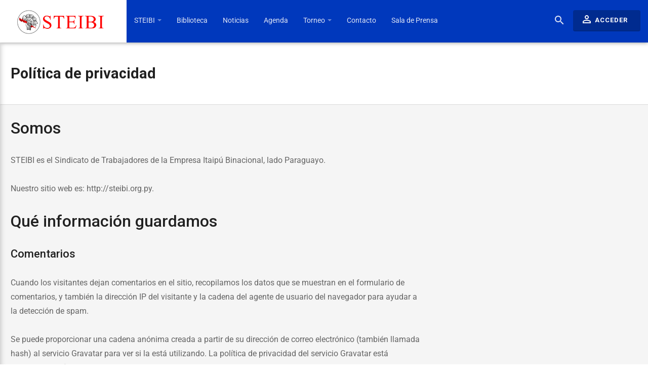

--- FILE ---
content_type: text/html; charset=UTF-8
request_url: https://www.steibi.org.py/privacy-policy/
body_size: 16027
content:
<!DOCTYPE html>
<html lang="es">

<head>

<meta charset="UTF-8">

<meta name="viewport" content="width=device-width, initial-scale=1">

<link rel="profile" href="http://gmpg.org/xfn/11">

<link rel="pingback" href="https://www.steibi.org.py/xmlrpc.php">


<meta name='robots' content='index, follow, max-image-preview:large, max-snippet:-1, max-video-preview:-1' />
	<style>img:is([sizes="auto" i], [sizes^="auto," i]) { contain-intrinsic-size: 3000px 1500px }</style>
	
	<!-- This site is optimized with the Yoast SEO plugin v26.5 - https://yoast.com/wordpress/plugins/seo/ -->
	<title>Política de privacidad - STEIBI</title>
	<link rel="canonical" href="https://www.steibi.org.py/privacy-policy/" />
	<meta property="og:locale" content="es_ES" />
	<meta property="og:type" content="article" />
	<meta property="og:title" content="Política de privacidad - STEIBI" />
	<meta property="og:description" content="Somos STEIBI es el Sindicato de Trabajadores de la Empresa Itaipú Binacional, lado Paraguayo. Nuestro sitio web es: http://steibi.org.py. Qué información guardamos Comentarios Cuando los visitantes dejan comentarios en el sitio, recopilamos los datos que se muestran en el formulario de comentarios, y también la dirección IP del visitante y la cadena del agente de [&hellip;]" />
	<meta property="og:url" content="https://www.steibi.org.py/privacy-policy/" />
	<meta property="og:site_name" content="STEIBI" />
	<meta property="article:publisher" content="https://www.facebook.com/steibi" />
	<meta property="article:modified_time" content="2019-09-25T15:31:54+00:00" />
	<meta name="twitter:card" content="summary_large_image" />
	<meta name="twitter:site" content="@steibi" />
	<meta name="twitter:label1" content="Tiempo de lectura" />
	<meta name="twitter:data1" content="3 minutos" />
	<script type="application/ld+json" class="yoast-schema-graph">{"@context":"https://schema.org","@graph":[{"@type":"WebPage","@id":"https://www.steibi.org.py/privacy-policy/","url":"https://www.steibi.org.py/privacy-policy/","name":"Política de privacidad - STEIBI","isPartOf":{"@id":"https://www.steibi.org.py/#website"},"datePublished":"2019-04-05T23:42:25+00:00","dateModified":"2019-09-25T15:31:54+00:00","breadcrumb":{"@id":"https://www.steibi.org.py/privacy-policy/#breadcrumb"},"inLanguage":"es","potentialAction":[{"@type":"ReadAction","target":["https://www.steibi.org.py/privacy-policy/"]}]},{"@type":"BreadcrumbList","@id":"https://www.steibi.org.py/privacy-policy/#breadcrumb","itemListElement":[{"@type":"ListItem","position":1,"name":"Portada","item":"https://www.steibi.org.py/"},{"@type":"ListItem","position":2,"name":"Política de privacidad"}]},{"@type":"WebSite","@id":"https://www.steibi.org.py/#website","url":"https://www.steibi.org.py/","name":"STEIBI","description":"Sindicato de Trabajadores de la Empresa ITAIPU Binacional","publisher":{"@id":"https://www.steibi.org.py/#organization"},"potentialAction":[{"@type":"SearchAction","target":{"@type":"EntryPoint","urlTemplate":"https://www.steibi.org.py/?s={search_term_string}"},"query-input":{"@type":"PropertyValueSpecification","valueRequired":true,"valueName":"search_term_string"}}],"inLanguage":"es"},{"@type":"Organization","@id":"https://www.steibi.org.py/#organization","name":"STEIBI - Sindicato de Trabajadores de la Empresa Itaipú Binacional","url":"https://www.steibi.org.py/","logo":{"@type":"ImageObject","inLanguage":"es","@id":"https://www.steibi.org.py/#/schema/logo/image/","url":"https://i1.wp.com/www.steibi.org.py/wp-content/uploads/2019/04/STEIBI-LOGO.png?fit=654%2C660&ssl=1","contentUrl":"https://i1.wp.com/www.steibi.org.py/wp-content/uploads/2019/04/STEIBI-LOGO.png?fit=654%2C660&ssl=1","width":654,"height":660,"caption":"STEIBI - Sindicato de Trabajadores de la Empresa Itaipú Binacional"},"image":{"@id":"https://www.steibi.org.py/#/schema/logo/image/"},"sameAs":["https://www.facebook.com/steibi","https://x.com/steibi","https://www.instagram.com/steibi","https://www.youtube.com/channel/UCnEdFltZyhiQxiUUKRiQNDw"]}]}</script>
	<!-- / Yoast SEO plugin. -->


<link rel='dns-prefetch' href='//fonts.googleapis.com' />
<link rel="alternate" type="application/rss+xml" title="STEIBI &raquo; Feed" href="https://www.steibi.org.py/feed/" />
<link rel="alternate" type="application/rss+xml" title="STEIBI &raquo; Feed de los comentarios" href="https://www.steibi.org.py/comments/feed/" />
<link rel="alternate" type="application/rss+xml" title="STEIBI &raquo; Comentario Política de privacidad del feed" href="https://www.steibi.org.py/privacy-policy/feed/" />
<link rel="preload" href="https://fonts.googleapis.com/css2?family=Roboto:ital,wght@0,300;0,400;0,500;0,700;1,300;1,400;1,500;1,700&family=Noto+Serif:ital,wght@0,400;0,700;1,400&family=Material+Icons&display=swap" as="style" media="all" onload="this.onload=null;this.rel='stylesheet'">
<link rel="stylesheet" href="https://fonts.googleapis.com/css2?family=Roboto:ital,wght@0,300;0,400;0,500;0,700;1,300;1,400;1,500;1,700&family=Noto+Serif:ital,wght@0,400;0,700;1,400&family=Material+Icons&display=swap" media="all">
<noscript><link rel="stylesheet" href="https://fonts.googleapis.com/css2?family=Roboto:ital,wght@0,300;0,400;0,500;0,700;1,300;1,400;1,500;1,700&family=Noto+Serif:ital,wght@0,400;0,700;1,400&family=Material+Icons&display=swap" media="all"></noscript>
<!--[if IE]><link rel="stylesheet" href="https://fonts.googleapis.com/css2?family=Roboto:ital,wght@0,300;0,400;0,500;0,700;1,300;1,400;1,500;1,700&family=Noto+Serif:ital,wght@0,400;0,700;1,400&family=Material+Icons&display=swap" media="all"><![endif]-->
<style id='classic-theme-styles-inline-css' type='text/css'>
/*! This file is auto-generated */
.wp-block-button__link{color:#fff;background-color:#32373c;border-radius:9999px;box-shadow:none;text-decoration:none;padding:calc(.667em + 2px) calc(1.333em + 2px);font-size:1.125em}.wp-block-file__button{background:#32373c;color:#fff;text-decoration:none}
</style>
<style id='global-styles-inline-css' type='text/css'>
:root{--wp--preset--aspect-ratio--square: 1;--wp--preset--aspect-ratio--4-3: 4/3;--wp--preset--aspect-ratio--3-4: 3/4;--wp--preset--aspect-ratio--3-2: 3/2;--wp--preset--aspect-ratio--2-3: 2/3;--wp--preset--aspect-ratio--16-9: 16/9;--wp--preset--aspect-ratio--9-16: 9/16;--wp--preset--color--black: #000000;--wp--preset--color--cyan-bluish-gray: #abb8c3;--wp--preset--color--white: #ffffff;--wp--preset--color--pale-pink: #f78da7;--wp--preset--color--vivid-red: #cf2e2e;--wp--preset--color--luminous-vivid-orange: #ff6900;--wp--preset--color--luminous-vivid-amber: #fcb900;--wp--preset--color--light-green-cyan: #7bdcb5;--wp--preset--color--vivid-green-cyan: #00d084;--wp--preset--color--pale-cyan-blue: #8ed1fc;--wp--preset--color--vivid-cyan-blue: #0693e3;--wp--preset--color--vivid-purple: #9b51e0;--wp--preset--gradient--vivid-cyan-blue-to-vivid-purple: linear-gradient(135deg,rgba(6,147,227,1) 0%,rgb(155,81,224) 100%);--wp--preset--gradient--light-green-cyan-to-vivid-green-cyan: linear-gradient(135deg,rgb(122,220,180) 0%,rgb(0,208,130) 100%);--wp--preset--gradient--luminous-vivid-amber-to-luminous-vivid-orange: linear-gradient(135deg,rgba(252,185,0,1) 0%,rgba(255,105,0,1) 100%);--wp--preset--gradient--luminous-vivid-orange-to-vivid-red: linear-gradient(135deg,rgba(255,105,0,1) 0%,rgb(207,46,46) 100%);--wp--preset--gradient--very-light-gray-to-cyan-bluish-gray: linear-gradient(135deg,rgb(238,238,238) 0%,rgb(169,184,195) 100%);--wp--preset--gradient--cool-to-warm-spectrum: linear-gradient(135deg,rgb(74,234,220) 0%,rgb(151,120,209) 20%,rgb(207,42,186) 40%,rgb(238,44,130) 60%,rgb(251,105,98) 80%,rgb(254,248,76) 100%);--wp--preset--gradient--blush-light-purple: linear-gradient(135deg,rgb(255,206,236) 0%,rgb(152,150,240) 100%);--wp--preset--gradient--blush-bordeaux: linear-gradient(135deg,rgb(254,205,165) 0%,rgb(254,45,45) 50%,rgb(107,0,62) 100%);--wp--preset--gradient--luminous-dusk: linear-gradient(135deg,rgb(255,203,112) 0%,rgb(199,81,192) 50%,rgb(65,88,208) 100%);--wp--preset--gradient--pale-ocean: linear-gradient(135deg,rgb(255,245,203) 0%,rgb(182,227,212) 50%,rgb(51,167,181) 100%);--wp--preset--gradient--electric-grass: linear-gradient(135deg,rgb(202,248,128) 0%,rgb(113,206,126) 100%);--wp--preset--gradient--midnight: linear-gradient(135deg,rgb(2,3,129) 0%,rgb(40,116,252) 100%);--wp--preset--font-size--small: 13px;--wp--preset--font-size--medium: 20px;--wp--preset--font-size--large: 36px;--wp--preset--font-size--x-large: 42px;--wp--preset--spacing--20: 0.44rem;--wp--preset--spacing--30: 0.67rem;--wp--preset--spacing--40: 1rem;--wp--preset--spacing--50: 1.5rem;--wp--preset--spacing--60: 2.25rem;--wp--preset--spacing--70: 3.38rem;--wp--preset--spacing--80: 5.06rem;--wp--preset--shadow--natural: 6px 6px 9px rgba(0, 0, 0, 0.2);--wp--preset--shadow--deep: 12px 12px 50px rgba(0, 0, 0, 0.4);--wp--preset--shadow--sharp: 6px 6px 0px rgba(0, 0, 0, 0.2);--wp--preset--shadow--outlined: 6px 6px 0px -3px rgba(255, 255, 255, 1), 6px 6px rgba(0, 0, 0, 1);--wp--preset--shadow--crisp: 6px 6px 0px rgba(0, 0, 0, 1);}:where(.is-layout-flex){gap: 0.5em;}:where(.is-layout-grid){gap: 0.5em;}body .is-layout-flex{display: flex;}.is-layout-flex{flex-wrap: wrap;align-items: center;}.is-layout-flex > :is(*, div){margin: 0;}body .is-layout-grid{display: grid;}.is-layout-grid > :is(*, div){margin: 0;}:where(.wp-block-columns.is-layout-flex){gap: 2em;}:where(.wp-block-columns.is-layout-grid){gap: 2em;}:where(.wp-block-post-template.is-layout-flex){gap: 1.25em;}:where(.wp-block-post-template.is-layout-grid){gap: 1.25em;}.has-black-color{color: var(--wp--preset--color--black) !important;}.has-cyan-bluish-gray-color{color: var(--wp--preset--color--cyan-bluish-gray) !important;}.has-white-color{color: var(--wp--preset--color--white) !important;}.has-pale-pink-color{color: var(--wp--preset--color--pale-pink) !important;}.has-vivid-red-color{color: var(--wp--preset--color--vivid-red) !important;}.has-luminous-vivid-orange-color{color: var(--wp--preset--color--luminous-vivid-orange) !important;}.has-luminous-vivid-amber-color{color: var(--wp--preset--color--luminous-vivid-amber) !important;}.has-light-green-cyan-color{color: var(--wp--preset--color--light-green-cyan) !important;}.has-vivid-green-cyan-color{color: var(--wp--preset--color--vivid-green-cyan) !important;}.has-pale-cyan-blue-color{color: var(--wp--preset--color--pale-cyan-blue) !important;}.has-vivid-cyan-blue-color{color: var(--wp--preset--color--vivid-cyan-blue) !important;}.has-vivid-purple-color{color: var(--wp--preset--color--vivid-purple) !important;}.has-black-background-color{background-color: var(--wp--preset--color--black) !important;}.has-cyan-bluish-gray-background-color{background-color: var(--wp--preset--color--cyan-bluish-gray) !important;}.has-white-background-color{background-color: var(--wp--preset--color--white) !important;}.has-pale-pink-background-color{background-color: var(--wp--preset--color--pale-pink) !important;}.has-vivid-red-background-color{background-color: var(--wp--preset--color--vivid-red) !important;}.has-luminous-vivid-orange-background-color{background-color: var(--wp--preset--color--luminous-vivid-orange) !important;}.has-luminous-vivid-amber-background-color{background-color: var(--wp--preset--color--luminous-vivid-amber) !important;}.has-light-green-cyan-background-color{background-color: var(--wp--preset--color--light-green-cyan) !important;}.has-vivid-green-cyan-background-color{background-color: var(--wp--preset--color--vivid-green-cyan) !important;}.has-pale-cyan-blue-background-color{background-color: var(--wp--preset--color--pale-cyan-blue) !important;}.has-vivid-cyan-blue-background-color{background-color: var(--wp--preset--color--vivid-cyan-blue) !important;}.has-vivid-purple-background-color{background-color: var(--wp--preset--color--vivid-purple) !important;}.has-black-border-color{border-color: var(--wp--preset--color--black) !important;}.has-cyan-bluish-gray-border-color{border-color: var(--wp--preset--color--cyan-bluish-gray) !important;}.has-white-border-color{border-color: var(--wp--preset--color--white) !important;}.has-pale-pink-border-color{border-color: var(--wp--preset--color--pale-pink) !important;}.has-vivid-red-border-color{border-color: var(--wp--preset--color--vivid-red) !important;}.has-luminous-vivid-orange-border-color{border-color: var(--wp--preset--color--luminous-vivid-orange) !important;}.has-luminous-vivid-amber-border-color{border-color: var(--wp--preset--color--luminous-vivid-amber) !important;}.has-light-green-cyan-border-color{border-color: var(--wp--preset--color--light-green-cyan) !important;}.has-vivid-green-cyan-border-color{border-color: var(--wp--preset--color--vivid-green-cyan) !important;}.has-pale-cyan-blue-border-color{border-color: var(--wp--preset--color--pale-cyan-blue) !important;}.has-vivid-cyan-blue-border-color{border-color: var(--wp--preset--color--vivid-cyan-blue) !important;}.has-vivid-purple-border-color{border-color: var(--wp--preset--color--vivid-purple) !important;}.has-vivid-cyan-blue-to-vivid-purple-gradient-background{background: var(--wp--preset--gradient--vivid-cyan-blue-to-vivid-purple) !important;}.has-light-green-cyan-to-vivid-green-cyan-gradient-background{background: var(--wp--preset--gradient--light-green-cyan-to-vivid-green-cyan) !important;}.has-luminous-vivid-amber-to-luminous-vivid-orange-gradient-background{background: var(--wp--preset--gradient--luminous-vivid-amber-to-luminous-vivid-orange) !important;}.has-luminous-vivid-orange-to-vivid-red-gradient-background{background: var(--wp--preset--gradient--luminous-vivid-orange-to-vivid-red) !important;}.has-very-light-gray-to-cyan-bluish-gray-gradient-background{background: var(--wp--preset--gradient--very-light-gray-to-cyan-bluish-gray) !important;}.has-cool-to-warm-spectrum-gradient-background{background: var(--wp--preset--gradient--cool-to-warm-spectrum) !important;}.has-blush-light-purple-gradient-background{background: var(--wp--preset--gradient--blush-light-purple) !important;}.has-blush-bordeaux-gradient-background{background: var(--wp--preset--gradient--blush-bordeaux) !important;}.has-luminous-dusk-gradient-background{background: var(--wp--preset--gradient--luminous-dusk) !important;}.has-pale-ocean-gradient-background{background: var(--wp--preset--gradient--pale-ocean) !important;}.has-electric-grass-gradient-background{background: var(--wp--preset--gradient--electric-grass) !important;}.has-midnight-gradient-background{background: var(--wp--preset--gradient--midnight) !important;}.has-small-font-size{font-size: var(--wp--preset--font-size--small) !important;}.has-medium-font-size{font-size: var(--wp--preset--font-size--medium) !important;}.has-large-font-size{font-size: var(--wp--preset--font-size--large) !important;}.has-x-large-font-size{font-size: var(--wp--preset--font-size--x-large) !important;}
:where(.wp-block-post-template.is-layout-flex){gap: 1.25em;}:where(.wp-block-post-template.is-layout-grid){gap: 1.25em;}
:where(.wp-block-columns.is-layout-flex){gap: 2em;}:where(.wp-block-columns.is-layout-grid){gap: 2em;}
:root :where(.wp-block-pullquote){font-size: 1.5em;line-height: 1.6;}
</style>
<link rel='stylesheet' id='wpo_min-header-0-css' href='https://www.steibi.org.py/wp-content/cache/wpo-minify/1739274900/assets/wpo-minify-header-88a8720f.min.css' type='text/css' media='all' />
<style type="text/css"> /* SportsPress Frontend CSS */ .sp-event-calendar tbody td a,.sp-event-calendar tbody td a:hover{background: none;}.sp-data-table th,.sp-calendar th,.sp-data-table tfoot,.sp-calendar tfoot,.sp-button,.sp-heading{background:#008000 !important}.sp-calendar tbody a{color:#008000 !important}.sp-data-table tbody,.sp-calendar tbody{background: #ffffff !important}.sp-data-table tbody,.sp-calendar tbody{color: #131010 !important}.sp-data-table th,.sp-data-table th a,.sp-data-table tfoot,.sp-data-table tfoot a,.sp-calendar th,.sp-calendar th a,.sp-calendar tfoot,.sp-calendar tfoot a,.sp-button,.sp-heading{color: #ffffff !important}.sp-data-table tbody a,.sp-data-table tbody a:hover,.sp-calendar tbody a:focus{color: #202022 !important}.sp-highlight,.sp-calendar td#today{background: #ffffff !important}.sp-data-table th,.sp-template-countdown .sp-event-venue,.sp-template-countdown .sp-event-league,.sp-template-gallery .gallery-caption{background:#008000 !important}.sp-data-table th,.sp-template-countdown .sp-event-venue,.sp-template-countdown .sp-event-league,.sp-template-gallery .gallery-caption{border-color:#006600 !important}.sp-table-caption,.sp-data-table,.sp-data-table tfoot,.sp-template .sp-view-all-link,.sp-template-gallery .sp-gallery-group-name,.sp-template-gallery .sp-gallery-wrapper,.sp-template-countdown .sp-event-name,.sp-countdown time,.sp-template-details dl,.sp-event-statistics .sp-statistic-bar,.sp-tournament-bracket .sp-team-name,.sp-profile-selector{background:#ffffff !important}.sp-table-caption,.sp-data-table,.sp-data-table td,.sp-template .sp-view-all-link,.sp-template-gallery .sp-gallery-group-name,.sp-template-gallery .sp-gallery-wrapper,.sp-template-countdown .sp-event-name,.sp-countdown time,.sp-countdown span,.sp-template-details dl,.sp-event-statistics .sp-statistic-bar,.sp-tournament-bracket thead th,.sp-tournament-bracket .sp-team-name,.sp-tournament-bracket .sp-event,.sp-profile-selector{border-color:#e5e5e5 !important}.sp-tournament-bracket .sp-team .sp-team-name:before{border-left-color:#e5e5e5 !important;border-right-color:#e5e5e5 !important}.sp-data-table .sp-highlight,.sp-data-table .highlighted td,.sp-template-scoreboard td:hover{background:#f9f9f9 !important}.sp-template *,.sp-data-table *,.sp-table-caption,.sp-data-table tfoot a:hover,.sp-template .sp-view-all-link a:hover,.sp-template-gallery .sp-gallery-group-name,.sp-template-details dd,.sp-template-event-logos .sp-team-result,.sp-template-event-blocks .sp-event-results,.sp-template-scoreboard a,.sp-template-scoreboard a:hover,.sp-tournament-bracket,.sp-tournament-bracket .sp-event .sp-event-title:hover,.sp-tournament-bracket .sp-event .sp-event-title:hover *{color:#131010 !important}.sp-template .sp-view-all-link a,.sp-countdown span small,.sp-template-event-calendar tfoot a,.sp-template-event-blocks .sp-event-date,.sp-template-details dt,.sp-template-scoreboard .sp-scoreboard-date,.sp-tournament-bracket th,.sp-tournament-bracket .sp-event .sp-event-title,.sp-template-scoreboard .sp-scoreboard-date,.sp-tournament-bracket .sp-event .sp-event-title *{color:rgba(19,16,16,0.5) !important}.sp-data-table th,.sp-template-countdown .sp-event-venue,.sp-template-countdown .sp-event-league,.sp-template-gallery .gallery-item a,.sp-template-gallery .gallery-caption,.sp-template-scoreboard .sp-scoreboard-nav,.sp-tournament-bracket .sp-team-name:hover,.sp-tournament-bracket thead th,.sp-tournament-bracket .sp-heading{color:#ffffff !important}.sp-template a,.sp-data-table a,.sp-tab-menu-item-active a, .sp-tab-menu-item-active a:hover,.sp-template .sp-message{color:#202022 !important}.sp-template-gallery .gallery-caption strong,.sp-tournament-bracket .sp-team-name:hover,.sp-template-scoreboard .sp-scoreboard-nav,.sp-tournament-bracket .sp-heading{background:#202022 !important}.sp-tournament-bracket .sp-team-name:hover,.sp-tournament-bracket .sp-heading,.sp-tab-menu-item-active a, .sp-tab-menu-item-active a:hover,.sp-template .sp-message{border-color:#202022 !important} /* SportsPress Custom CSS */ .thrive-inline.single .entry-share {
    display: none !important;
}
.sp-team-gallery-wrapper, .sp-gallery-wrapper, .sp-template-gallery, .sp-gallery-wrapper{
	background:#ffffff;
}</style><script type="text/javascript" src="https://www.steibi.org.py/wp-content/cache/wpo-minify/1739274900/assets/wpo-minify-header-7c000e52.min.js" id="wpo_min-header-0-js"></script>
<script type="text/javascript" src="https://www.steibi.org.py/wp-content/plugins/revslider2/public/assets/js/jquery.themepunch.tools.min.js" id="tp-tools-js"></script>
<script type="text/javascript" src="https://www.steibi.org.py/wp-content/cache/wpo-minify/1739274900/assets/wpo-minify-header-98340eff.min.js" id="wpo_min-header-2-js"></script>
<script></script><link rel="https://api.w.org/" href="https://www.steibi.org.py/wp-json/" /><link rel="alternate" title="JSON" type="application/json" href="https://www.steibi.org.py/wp-json/wp/v2/pages/3" /><link rel="EditURI" type="application/rsd+xml" title="RSD" href="https://www.steibi.org.py/xmlrpc.php?rsd" />
<meta name="generator" content="WordPress 6.7.4" />
<meta name="generator" content="SportsPress 2.7.22" />
<link rel='shortlink' href='https://www.steibi.org.py/?p=3' />
<link rel="alternate" title="oEmbed (JSON)" type="application/json+oembed" href="https://www.steibi.org.py/wp-json/oembed/1.0/embed?url=https%3A%2F%2Fwww.steibi.org.py%2Fprivacy-policy%2F" />
<link rel="alternate" title="oEmbed (XML)" type="text/xml+oembed" href="https://www.steibi.org.py/wp-json/oembed/1.0/embed?url=https%3A%2F%2Fwww.steibi.org.py%2Fprivacy-policy%2F&#038;format=xml" />
<style>.vc_btn3.vc_btn3-color-juicy-pink, .vc_btn3.vc_btn3-color-juicy-pink.vc_btn3-style-flat  {
    color: #fff;
    background-color: green !important;
}
.vc_btn3.vc_btn3-color-green.vc_btn3-style-modern{
		color: #fff;
    background-color: green !important;
}
.vc_btn3.vc_btn3-color-green.vc_btn3-style-modern:hover {
    color: #fff;
    background-color: blue !important;
}
.vc_btn3.vc_btn3-color-juicy-pink, .vc_btn3.vc_btn3-color-juicy-pink.vc_btn3-style-flat:hover {
    color: #fff;
    background-color: blue !important;
}


.sp-table-caption, h3.event-name.sp-event-name {
   color: #ffffff !important;
}
h3.event-name.sp-event-name {
   font-weight: bold !important;
}

.sp-template-details dl, .sp-profile-selector, .sp-data-table .sp-highlight, p.countdown, p.sp-countdown, .sp-countdown time {
   background: #ffffff !important;
}
h4.sp-table-caption {
   background: #0038bc !important;
		font-weight:bold;
		padding:20px;
}</style><meta name="generator" content="Powered by WPBakery Page Builder - drag and drop page builder for WordPress."/>
<meta name="generator" content="Powered by Slider Revolution 5.4.7.3 - responsive, Mobile-Friendly Slider Plugin for WordPress with comfortable drag and drop interface." />
<link rel="icon" href="https://www.steibi.org.py/wp-content/uploads/2020/02/cropped-steibi-min-32x32.png" sizes="32x32" />
<link rel="icon" href="https://www.steibi.org.py/wp-content/uploads/2020/02/cropped-steibi-min-300x300.png" sizes="192x192" />
<link rel="apple-touch-icon" href="https://www.steibi.org.py/wp-content/uploads/2020/02/cropped-steibi-min-300x300.png" />
<meta name="msapplication-TileImage" content="https://www.steibi.org.py/wp-content/uploads/2020/02/cropped-steibi-min-300x300.png" />
<script type="text/javascript">function setREVStartSize(e){									
						try{ e.c=jQuery(e.c);var i=jQuery(window).width(),t=9999,r=0,n=0,l=0,f=0,s=0,h=0;
							if(e.responsiveLevels&&(jQuery.each(e.responsiveLevels,function(e,f){f>i&&(t=r=f,l=e),i>f&&f>r&&(r=f,n=e)}),t>r&&(l=n)),f=e.gridheight[l]||e.gridheight[0]||e.gridheight,s=e.gridwidth[l]||e.gridwidth[0]||e.gridwidth,h=i/s,h=h>1?1:h,f=Math.round(h*f),"fullscreen"==e.sliderLayout){var u=(e.c.width(),jQuery(window).height());if(void 0!=e.fullScreenOffsetContainer){var c=e.fullScreenOffsetContainer.split(",");if (c) jQuery.each(c,function(e,i){u=jQuery(i).length>0?u-jQuery(i).outerHeight(!0):u}),e.fullScreenOffset.split("%").length>1&&void 0!=e.fullScreenOffset&&e.fullScreenOffset.length>0?u-=jQuery(window).height()*parseInt(e.fullScreenOffset,0)/100:void 0!=e.fullScreenOffset&&e.fullScreenOffset.length>0&&(u-=parseInt(e.fullScreenOffset,0))}f=u}else void 0!=e.minHeight&&f<e.minHeight&&(f=e.minHeight);e.c.closest(".rev_slider_wrapper").css({height:f})					
						}catch(d){console.log("Failure at Presize of Slider:"+d)}						
					};</script>
<style id="kirki-inline-styles">#page-content-wrapper, #page-hero .page-hero-inner-wrap, .limiter, #item-header-inner{max-width:1278px;}#content.site-content{background-color:#f5f5f5;background-repeat:auto;-webkit-background-size:auto;-moz-background-size:auto;-ms-background-size:auto;-o-background-size:auto;background-size:auto;}#site-brand .site-logo{width:171px;left:0px;top:-4px;}#thrive-bar .navbar-brand{background-color:#ffffff;}h1,h2,h3,h4,h5,h6, .h1, .h2, .h3, .h4, .h5, .h6, .headlings, .buddypress.widget .item-options, .item-title{font-family:Roboto;font-weight:500;text-transform:none;}body{font-family:Roboto;font-weight:300;text-transform:none;}html{font-size:15px;}input[type=reset], input[type=button], input[type=submit], button, .more-link, .button, body.thrive-inline #wp-link-wrap.wp-core-ui form#wp-link .submitbox #wp-link-cancel button, body.thrive-inline #wp-link-wrap.wp-core-ui form#wp-link .submitbox #wp-link-submit, .gears-pricing-table .gears-pricing-table-btn .btn, .thrive-inline .products .product .add_to_cart_button, .thrive-inline.woocommerce-cart input.button, .thrive-inline.woocommerce-cart .wc-proceed-to-checkout a.checkout-button, .thrive-inline .woocommerce a.button, .woocommerce .widget_price_filter .price_slider_amount .button, a.button.wc-forward, a.button.checkout.wc-forward, .woocommerce a.added_to_cart, .woocommerce a.button.wc-backward, .woocommerce #respond input#submit, .woocommerce #respond input#submit.alt, .woocommerce a.button.alt, .woocommerce button.button.alt, .woocommerce input.button.alt, .woocommerce input.button, .woocommerce div.product form.cart .button, .woocommerce .widget_price_filter .price_slider_amount .button:hover, a.button.wc-forward:hover, .woocommerce a.added_to_cart:hover, .woocommerce a.button.wc-backward:hover, .woocommerce #respond input#submit:hover, .woocommerce #respond input#submit.alt:hover, .woocommerce a.button.alt:hover, .woocommerce button.button.alt:hover, .woocommerce input.button.alt:hover, .woocommerce input.button:hover, .woocommerce div.product form.cart .button:hover, #doc-submit-options .action.safe, .ac-reply-cancel, body.thrive-inline a.delete-doc-button, .widget_bp_core_login_widget .bp-login-widget-register-link a, .buddypress #wp-link-wrap.wp-core-ui .submitbox .submitdelete, #item-buttons .generic-button a, .buddypress #wp-link-wrap.wp-core-ui .submitbox #wp-link-submit,.bg-primary-700, input[type=reset], input[type=button], input[type=submit], button, .more-link, .button, body.thrive-inline #wp-link-wrap.wp-core-ui form#wp-link .submitbox #wp-link-cancel button, body.thrive-inline #wp-link-wrap.wp-core-ui form#wp-link .submitbox #wp-link-submit, .gears-pricing-table .gears-pricing-table-btn .btn, .thrive-inline .products .product .add_to_cart_button, .thrive-inline.woocommerce-cart input.button, .thrive-inline.woocommerce-cart .wc-proceed-to-checkout a.checkout-button, .thrive-inline .woocommerce a.button, .woocommerce .widget_price_filter .price_slider_amount .button, a.button.wc-forward, a.button.checkout.wc-forward, .woocommerce a.added_to_cart, .woocommerce a.button.wc-backward, .woocommerce #respond input#submit, .woocommerce #respond input#submit.alt, .woocommerce a.button.alt, .woocommerce button.button.alt, .woocommerce input.button.alt, .woocommerce input.button, .woocommerce div.product form.cart .button, .woocommerce .widget_price_filter .price_slider_amount .button:hover, a.button.wc-forward:hover, .woocommerce a.added_to_cart:hover, .woocommerce a.button.wc-backward:hover, .woocommerce #respond input#submit:hover, .woocommerce #respond input#submit.alt:hover, .woocommerce a.button.alt:hover, .woocommerce button.button.alt:hover, .woocommerce input.button.alt:hover, .woocommerce input.button:hover, .woocommerce div.product form.cart .button:hover, #doc-submit-options .action.safe, .ac-reply-cancel, body.thrive-inline a.delete-doc-button, .widget_bp_core_login_widget .bp-login-widget-register-link a, .buddypress #wp-link-wrap.wp-core-ui .submitbox .submitdelete, #item-buttons .generic-button a, .buddypress #wp-link-wrap.wp-core-ui .submitbox #wp-link-submit, #secondary .widget-title, .widget.home-widgets h3.widget-title, .thrive-inline div.product .onsale:before, .thrive-inline .widget.widget_price_filter .price_slider_wrapper .ui-widget-content .ui-slider-range, .thrive-inline .widget.widget_price_filter .price_slider_wrapper .ui-widget-content .ui-slider-handle, #thrive-wisechat-support #thrive-wisechat-support-close-btn, .thrive-inline .wcContainer input[type="button"], .thrive-inline .wcContainer input[type="submit"], .thrive-inline .wcContainer input[type="button"]:hover, .thrive-inline .wcContainer input[type="button"]:focus, .thrive-inline .wcContainer input[type="button"]:active, .thrive-inline .wcContainer input[type="submit"]:hover, .thrive-inline .wcContainer input[type="submit"]:focus, .thrive-inline .wcContainer input[type="submit"]:active, #site-branding, #task_breaker-modal-heading, .users-nav.main-navs > ul .profile-nav-dropdown-btn, .groups-nav.main-navs > ul .profile-nav-dropdown-btn, .activity-update-form #whats-new-submit input#aw-whats-new-submit, .activity-update-form #whats-new-submit input#aw-whats-new-submit:hover, .subway-login-form .subway-login-form__actions, #thrive_footer_widget, .wp-polls .Buttons, body #admin-only-bcp-cover-photo-settings,.bg-primary, .bp-navs ul li .count, .single-item.groups .buddypress-wrap .bp-navs li.selected a .count, .single-item.groups .buddypress-wrap .bp-navs li.current a .count, .single-item.groups .buddypress-wrap .bp-navs li a:hover a .count{background-color:#0038bc;}.primary, a, .subway-login-form .subway-login-lost-password a, .subway-login-form .login-remember label, .widget a:hover, .tribe-events-list .type-tribe_events h2 a, .tribe-events-list .type-tribe_events h2 a:hover, .bboss_search_page .search_filters ul li.current a, .bboss_search_page .search_filters ul li.active a, .bboss_search_page .search_filters ul li a:hover, .woocommerce div.product p.price, .woocommerce div.product span.price, .woocommerce .star-rating span, .thrive-inline.woocommerce-page .star-rating, .thrive-inline.woocommerce .star-rating, .woocommerce .star-rating:before, #thrive-wisechat-support .wcControlsButtonsIncluded a.wcAddImageAttachment:before, .thrive-inline .wcContainer a.wcAddImageAttachment:before, #page-sidenav #page-sidebar-menu ul#secondary-menu-links .menu-item a:hover, #page-sidenav #page-sidebar-menu ul#secondary-menu-links .menu-item.current-menu-item a,.buddypress .pagination-links a.current, .buddypress .pagination-links span.current, .bp-user #item-body .profile ul.button-nav li.current a, .bp-user #item-body .profile ul.button-nav li a:hover, #item-header #object-actionables .generic-button#send-private-message a, #item-header #object-actionables .generic-button#post-mention a, .buddypress #subnav ul li.current a, .buddypress #subnav ul li a:hover, .buddypress .activity-type-tabs ul li.selected#activity-all a:before, .buddypress .activity-type-tabs ul li.selected#activity-groups a:before, .buddypress .activity-type-tabs ul li.selected#activity-mentions a:before, .buddypress .activity-type-tabs ul li.selected#activity-friends a:before, .buddypress .activity-type-tabs ul li.selected#activity-favorites a:before, .buddypress .activity-type-tabs ul li.selected#activity-notifications a:before, .buddypress .activity-type-tabs ul li.selected:before, .buddypress .activity-type-tabs ul li.selected a, .buddypress ul#activity-stream li .activity-meta a:hover, .buddypress ul#activity-stream li .activity-comments ul .acomment-context .acomment-options a:hover, .buddypress.directory.members .item-list-tabs ul li.selected a, .buddypress.directory.groups .item-list-tabs ul li.selected a, .buddypress ul#groups-list li .action a, .group-create #group-create-tabs ul li.current a, .thrive-inline #buddypress #bp-docs-all-docs li.current a, .thrive-inline #buddypress #bp-docs-all-docs li a:hover{color:#0038bc;}.buddypress #subnav ul li.selected.current a, .buddypress.directory.members .item-list-tabs ul li.selected a, .buddypress.directory.groups .item-list-tabs ul li.selected a, .thrive-inline #buddypress #bp-docs-all-docs li.current a, .thrive-inline #buddypress #bp-docs-all-docs li a:hover{border-color:#0038bc;}{background-color:#008000;}#navbar-search, .hs2-search-icon{display:block;}li.hs2-search-icon{display:block;}#thrive-bar{background-color:#0038bc;font-family:Roboto;font-size:14px;font-weight:400;text-transform:none;}#thrive-bar.navbar.navbar-style-2 .navbar-nav > li > .dropdown-menu > li a{font-family:Roboto;font-size:14px;font-weight:400;text-transform:none;}#thrive-bar .navbar-nav > li > a{font-family:Roboto;font-size:14px;font-weight:400;text-transform:none;}#secondary .widget-title, .widget.home-widgets h3.widget-title{background-color:#0038bc;color:rgba(232,232,232,0.8);}#secondary .widget-title > a, .widget.home-widgets h3.widget-title > a{color:rgba(232,232,232,0.8);}#secondary .sidebar-widgets{-webkit-border-radius:4px;-moz-border-radius:4px;border-radius:4px;}#secondary .sidebar-widgets .widget-title{border-top-right-radius:4px;border-top-left-radius:4px;}#page-sidebar-user{display:block;}.single.single-blog #primary article .entry-content{font-family:Roboto;font-weight:400;text-transform:none;padding-top:0;padding-bottom:0;padding-left:0;padding-right:0;}.thrive-archives .entry-content, .single.single-blog #primary article .entry-content{font-size:16px;}.thrive-inline.single .entry-share{display:inline-block;}.thrive-inline.single .entry-author-about{display:none;}#thrive-registration-logo .site-logo{width:120px;}#thrive-registration-logo{text-align:center;background-color:#f4f4f5;}body.registration.buddypress #content.site-content{background-image:url("https://steibi.org.py/wp-content/uploads/2016/01/DorrigoFalls_EN-CA9467430293_1920x1080-1.jpg");background-color:#428b0d;background-repeat:no-repeat;-webkit-background-size:auto;-moz-background-size:auto;-ms-background-size:auto;-o-background-size:auto;background-size:auto;}#thrive_footer_widget{background-color:#0038bc;}#thrive_footer{background-color:#007000;color:#c4c4c4;}#thrive_footer_copytext a{color:rgba(255,255,255,0.7);}@media (min-width: 768px){.bp-user #buddypress #object-nav.users-nav.horizontal ul{max-width:1278px;}}/* cyrillic-ext */
@font-face {
  font-family: 'Roboto';
  font-style: normal;
  font-weight: 300;
  font-stretch: 100%;
  font-display: swap;
  src: url(https://www.steibi.org.py/wp-content/fonts/roboto/KFO7CnqEu92Fr1ME7kSn66aGLdTylUAMa3GUBGEe.woff2) format('woff2');
  unicode-range: U+0460-052F, U+1C80-1C8A, U+20B4, U+2DE0-2DFF, U+A640-A69F, U+FE2E-FE2F;
}
/* cyrillic */
@font-face {
  font-family: 'Roboto';
  font-style: normal;
  font-weight: 300;
  font-stretch: 100%;
  font-display: swap;
  src: url(https://www.steibi.org.py/wp-content/fonts/roboto/KFO7CnqEu92Fr1ME7kSn66aGLdTylUAMa3iUBGEe.woff2) format('woff2');
  unicode-range: U+0301, U+0400-045F, U+0490-0491, U+04B0-04B1, U+2116;
}
/* greek-ext */
@font-face {
  font-family: 'Roboto';
  font-style: normal;
  font-weight: 300;
  font-stretch: 100%;
  font-display: swap;
  src: url(https://www.steibi.org.py/wp-content/fonts/roboto/KFO7CnqEu92Fr1ME7kSn66aGLdTylUAMa3CUBGEe.woff2) format('woff2');
  unicode-range: U+1F00-1FFF;
}
/* greek */
@font-face {
  font-family: 'Roboto';
  font-style: normal;
  font-weight: 300;
  font-stretch: 100%;
  font-display: swap;
  src: url(https://www.steibi.org.py/wp-content/fonts/roboto/KFO7CnqEu92Fr1ME7kSn66aGLdTylUAMa3-UBGEe.woff2) format('woff2');
  unicode-range: U+0370-0377, U+037A-037F, U+0384-038A, U+038C, U+038E-03A1, U+03A3-03FF;
}
/* math */
@font-face {
  font-family: 'Roboto';
  font-style: normal;
  font-weight: 300;
  font-stretch: 100%;
  font-display: swap;
  src: url(https://www.steibi.org.py/wp-content/fonts/roboto/KFO7CnqEu92Fr1ME7kSn66aGLdTylUAMawCUBGEe.woff2) format('woff2');
  unicode-range: U+0302-0303, U+0305, U+0307-0308, U+0310, U+0312, U+0315, U+031A, U+0326-0327, U+032C, U+032F-0330, U+0332-0333, U+0338, U+033A, U+0346, U+034D, U+0391-03A1, U+03A3-03A9, U+03B1-03C9, U+03D1, U+03D5-03D6, U+03F0-03F1, U+03F4-03F5, U+2016-2017, U+2034-2038, U+203C, U+2040, U+2043, U+2047, U+2050, U+2057, U+205F, U+2070-2071, U+2074-208E, U+2090-209C, U+20D0-20DC, U+20E1, U+20E5-20EF, U+2100-2112, U+2114-2115, U+2117-2121, U+2123-214F, U+2190, U+2192, U+2194-21AE, U+21B0-21E5, U+21F1-21F2, U+21F4-2211, U+2213-2214, U+2216-22FF, U+2308-230B, U+2310, U+2319, U+231C-2321, U+2336-237A, U+237C, U+2395, U+239B-23B7, U+23D0, U+23DC-23E1, U+2474-2475, U+25AF, U+25B3, U+25B7, U+25BD, U+25C1, U+25CA, U+25CC, U+25FB, U+266D-266F, U+27C0-27FF, U+2900-2AFF, U+2B0E-2B11, U+2B30-2B4C, U+2BFE, U+3030, U+FF5B, U+FF5D, U+1D400-1D7FF, U+1EE00-1EEFF;
}
/* symbols */
@font-face {
  font-family: 'Roboto';
  font-style: normal;
  font-weight: 300;
  font-stretch: 100%;
  font-display: swap;
  src: url(https://www.steibi.org.py/wp-content/fonts/roboto/KFO7CnqEu92Fr1ME7kSn66aGLdTylUAMaxKUBGEe.woff2) format('woff2');
  unicode-range: U+0001-000C, U+000E-001F, U+007F-009F, U+20DD-20E0, U+20E2-20E4, U+2150-218F, U+2190, U+2192, U+2194-2199, U+21AF, U+21E6-21F0, U+21F3, U+2218-2219, U+2299, U+22C4-22C6, U+2300-243F, U+2440-244A, U+2460-24FF, U+25A0-27BF, U+2800-28FF, U+2921-2922, U+2981, U+29BF, U+29EB, U+2B00-2BFF, U+4DC0-4DFF, U+FFF9-FFFB, U+10140-1018E, U+10190-1019C, U+101A0, U+101D0-101FD, U+102E0-102FB, U+10E60-10E7E, U+1D2C0-1D2D3, U+1D2E0-1D37F, U+1F000-1F0FF, U+1F100-1F1AD, U+1F1E6-1F1FF, U+1F30D-1F30F, U+1F315, U+1F31C, U+1F31E, U+1F320-1F32C, U+1F336, U+1F378, U+1F37D, U+1F382, U+1F393-1F39F, U+1F3A7-1F3A8, U+1F3AC-1F3AF, U+1F3C2, U+1F3C4-1F3C6, U+1F3CA-1F3CE, U+1F3D4-1F3E0, U+1F3ED, U+1F3F1-1F3F3, U+1F3F5-1F3F7, U+1F408, U+1F415, U+1F41F, U+1F426, U+1F43F, U+1F441-1F442, U+1F444, U+1F446-1F449, U+1F44C-1F44E, U+1F453, U+1F46A, U+1F47D, U+1F4A3, U+1F4B0, U+1F4B3, U+1F4B9, U+1F4BB, U+1F4BF, U+1F4C8-1F4CB, U+1F4D6, U+1F4DA, U+1F4DF, U+1F4E3-1F4E6, U+1F4EA-1F4ED, U+1F4F7, U+1F4F9-1F4FB, U+1F4FD-1F4FE, U+1F503, U+1F507-1F50B, U+1F50D, U+1F512-1F513, U+1F53E-1F54A, U+1F54F-1F5FA, U+1F610, U+1F650-1F67F, U+1F687, U+1F68D, U+1F691, U+1F694, U+1F698, U+1F6AD, U+1F6B2, U+1F6B9-1F6BA, U+1F6BC, U+1F6C6-1F6CF, U+1F6D3-1F6D7, U+1F6E0-1F6EA, U+1F6F0-1F6F3, U+1F6F7-1F6FC, U+1F700-1F7FF, U+1F800-1F80B, U+1F810-1F847, U+1F850-1F859, U+1F860-1F887, U+1F890-1F8AD, U+1F8B0-1F8BB, U+1F8C0-1F8C1, U+1F900-1F90B, U+1F93B, U+1F946, U+1F984, U+1F996, U+1F9E9, U+1FA00-1FA6F, U+1FA70-1FA7C, U+1FA80-1FA89, U+1FA8F-1FAC6, U+1FACE-1FADC, U+1FADF-1FAE9, U+1FAF0-1FAF8, U+1FB00-1FBFF;
}
/* vietnamese */
@font-face {
  font-family: 'Roboto';
  font-style: normal;
  font-weight: 300;
  font-stretch: 100%;
  font-display: swap;
  src: url(https://www.steibi.org.py/wp-content/fonts/roboto/KFO7CnqEu92Fr1ME7kSn66aGLdTylUAMa3OUBGEe.woff2) format('woff2');
  unicode-range: U+0102-0103, U+0110-0111, U+0128-0129, U+0168-0169, U+01A0-01A1, U+01AF-01B0, U+0300-0301, U+0303-0304, U+0308-0309, U+0323, U+0329, U+1EA0-1EF9, U+20AB;
}
/* latin-ext */
@font-face {
  font-family: 'Roboto';
  font-style: normal;
  font-weight: 300;
  font-stretch: 100%;
  font-display: swap;
  src: url(https://www.steibi.org.py/wp-content/fonts/roboto/KFO7CnqEu92Fr1ME7kSn66aGLdTylUAMa3KUBGEe.woff2) format('woff2');
  unicode-range: U+0100-02BA, U+02BD-02C5, U+02C7-02CC, U+02CE-02D7, U+02DD-02FF, U+0304, U+0308, U+0329, U+1D00-1DBF, U+1E00-1E9F, U+1EF2-1EFF, U+2020, U+20A0-20AB, U+20AD-20C0, U+2113, U+2C60-2C7F, U+A720-A7FF;
}
/* latin */
@font-face {
  font-family: 'Roboto';
  font-style: normal;
  font-weight: 300;
  font-stretch: 100%;
  font-display: swap;
  src: url(https://www.steibi.org.py/wp-content/fonts/roboto/KFO7CnqEu92Fr1ME7kSn66aGLdTylUAMa3yUBA.woff2) format('woff2');
  unicode-range: U+0000-00FF, U+0131, U+0152-0153, U+02BB-02BC, U+02C6, U+02DA, U+02DC, U+0304, U+0308, U+0329, U+2000-206F, U+20AC, U+2122, U+2191, U+2193, U+2212, U+2215, U+FEFF, U+FFFD;
}
/* cyrillic-ext */
@font-face {
  font-family: 'Roboto';
  font-style: normal;
  font-weight: 400;
  font-stretch: 100%;
  font-display: swap;
  src: url(https://www.steibi.org.py/wp-content/fonts/roboto/KFO7CnqEu92Fr1ME7kSn66aGLdTylUAMa3GUBGEe.woff2) format('woff2');
  unicode-range: U+0460-052F, U+1C80-1C8A, U+20B4, U+2DE0-2DFF, U+A640-A69F, U+FE2E-FE2F;
}
/* cyrillic */
@font-face {
  font-family: 'Roboto';
  font-style: normal;
  font-weight: 400;
  font-stretch: 100%;
  font-display: swap;
  src: url(https://www.steibi.org.py/wp-content/fonts/roboto/KFO7CnqEu92Fr1ME7kSn66aGLdTylUAMa3iUBGEe.woff2) format('woff2');
  unicode-range: U+0301, U+0400-045F, U+0490-0491, U+04B0-04B1, U+2116;
}
/* greek-ext */
@font-face {
  font-family: 'Roboto';
  font-style: normal;
  font-weight: 400;
  font-stretch: 100%;
  font-display: swap;
  src: url(https://www.steibi.org.py/wp-content/fonts/roboto/KFO7CnqEu92Fr1ME7kSn66aGLdTylUAMa3CUBGEe.woff2) format('woff2');
  unicode-range: U+1F00-1FFF;
}
/* greek */
@font-face {
  font-family: 'Roboto';
  font-style: normal;
  font-weight: 400;
  font-stretch: 100%;
  font-display: swap;
  src: url(https://www.steibi.org.py/wp-content/fonts/roboto/KFO7CnqEu92Fr1ME7kSn66aGLdTylUAMa3-UBGEe.woff2) format('woff2');
  unicode-range: U+0370-0377, U+037A-037F, U+0384-038A, U+038C, U+038E-03A1, U+03A3-03FF;
}
/* math */
@font-face {
  font-family: 'Roboto';
  font-style: normal;
  font-weight: 400;
  font-stretch: 100%;
  font-display: swap;
  src: url(https://www.steibi.org.py/wp-content/fonts/roboto/KFO7CnqEu92Fr1ME7kSn66aGLdTylUAMawCUBGEe.woff2) format('woff2');
  unicode-range: U+0302-0303, U+0305, U+0307-0308, U+0310, U+0312, U+0315, U+031A, U+0326-0327, U+032C, U+032F-0330, U+0332-0333, U+0338, U+033A, U+0346, U+034D, U+0391-03A1, U+03A3-03A9, U+03B1-03C9, U+03D1, U+03D5-03D6, U+03F0-03F1, U+03F4-03F5, U+2016-2017, U+2034-2038, U+203C, U+2040, U+2043, U+2047, U+2050, U+2057, U+205F, U+2070-2071, U+2074-208E, U+2090-209C, U+20D0-20DC, U+20E1, U+20E5-20EF, U+2100-2112, U+2114-2115, U+2117-2121, U+2123-214F, U+2190, U+2192, U+2194-21AE, U+21B0-21E5, U+21F1-21F2, U+21F4-2211, U+2213-2214, U+2216-22FF, U+2308-230B, U+2310, U+2319, U+231C-2321, U+2336-237A, U+237C, U+2395, U+239B-23B7, U+23D0, U+23DC-23E1, U+2474-2475, U+25AF, U+25B3, U+25B7, U+25BD, U+25C1, U+25CA, U+25CC, U+25FB, U+266D-266F, U+27C0-27FF, U+2900-2AFF, U+2B0E-2B11, U+2B30-2B4C, U+2BFE, U+3030, U+FF5B, U+FF5D, U+1D400-1D7FF, U+1EE00-1EEFF;
}
/* symbols */
@font-face {
  font-family: 'Roboto';
  font-style: normal;
  font-weight: 400;
  font-stretch: 100%;
  font-display: swap;
  src: url(https://www.steibi.org.py/wp-content/fonts/roboto/KFO7CnqEu92Fr1ME7kSn66aGLdTylUAMaxKUBGEe.woff2) format('woff2');
  unicode-range: U+0001-000C, U+000E-001F, U+007F-009F, U+20DD-20E0, U+20E2-20E4, U+2150-218F, U+2190, U+2192, U+2194-2199, U+21AF, U+21E6-21F0, U+21F3, U+2218-2219, U+2299, U+22C4-22C6, U+2300-243F, U+2440-244A, U+2460-24FF, U+25A0-27BF, U+2800-28FF, U+2921-2922, U+2981, U+29BF, U+29EB, U+2B00-2BFF, U+4DC0-4DFF, U+FFF9-FFFB, U+10140-1018E, U+10190-1019C, U+101A0, U+101D0-101FD, U+102E0-102FB, U+10E60-10E7E, U+1D2C0-1D2D3, U+1D2E0-1D37F, U+1F000-1F0FF, U+1F100-1F1AD, U+1F1E6-1F1FF, U+1F30D-1F30F, U+1F315, U+1F31C, U+1F31E, U+1F320-1F32C, U+1F336, U+1F378, U+1F37D, U+1F382, U+1F393-1F39F, U+1F3A7-1F3A8, U+1F3AC-1F3AF, U+1F3C2, U+1F3C4-1F3C6, U+1F3CA-1F3CE, U+1F3D4-1F3E0, U+1F3ED, U+1F3F1-1F3F3, U+1F3F5-1F3F7, U+1F408, U+1F415, U+1F41F, U+1F426, U+1F43F, U+1F441-1F442, U+1F444, U+1F446-1F449, U+1F44C-1F44E, U+1F453, U+1F46A, U+1F47D, U+1F4A3, U+1F4B0, U+1F4B3, U+1F4B9, U+1F4BB, U+1F4BF, U+1F4C8-1F4CB, U+1F4D6, U+1F4DA, U+1F4DF, U+1F4E3-1F4E6, U+1F4EA-1F4ED, U+1F4F7, U+1F4F9-1F4FB, U+1F4FD-1F4FE, U+1F503, U+1F507-1F50B, U+1F50D, U+1F512-1F513, U+1F53E-1F54A, U+1F54F-1F5FA, U+1F610, U+1F650-1F67F, U+1F687, U+1F68D, U+1F691, U+1F694, U+1F698, U+1F6AD, U+1F6B2, U+1F6B9-1F6BA, U+1F6BC, U+1F6C6-1F6CF, U+1F6D3-1F6D7, U+1F6E0-1F6EA, U+1F6F0-1F6F3, U+1F6F7-1F6FC, U+1F700-1F7FF, U+1F800-1F80B, U+1F810-1F847, U+1F850-1F859, U+1F860-1F887, U+1F890-1F8AD, U+1F8B0-1F8BB, U+1F8C0-1F8C1, U+1F900-1F90B, U+1F93B, U+1F946, U+1F984, U+1F996, U+1F9E9, U+1FA00-1FA6F, U+1FA70-1FA7C, U+1FA80-1FA89, U+1FA8F-1FAC6, U+1FACE-1FADC, U+1FADF-1FAE9, U+1FAF0-1FAF8, U+1FB00-1FBFF;
}
/* vietnamese */
@font-face {
  font-family: 'Roboto';
  font-style: normal;
  font-weight: 400;
  font-stretch: 100%;
  font-display: swap;
  src: url(https://www.steibi.org.py/wp-content/fonts/roboto/KFO7CnqEu92Fr1ME7kSn66aGLdTylUAMa3OUBGEe.woff2) format('woff2');
  unicode-range: U+0102-0103, U+0110-0111, U+0128-0129, U+0168-0169, U+01A0-01A1, U+01AF-01B0, U+0300-0301, U+0303-0304, U+0308-0309, U+0323, U+0329, U+1EA0-1EF9, U+20AB;
}
/* latin-ext */
@font-face {
  font-family: 'Roboto';
  font-style: normal;
  font-weight: 400;
  font-stretch: 100%;
  font-display: swap;
  src: url(https://www.steibi.org.py/wp-content/fonts/roboto/KFO7CnqEu92Fr1ME7kSn66aGLdTylUAMa3KUBGEe.woff2) format('woff2');
  unicode-range: U+0100-02BA, U+02BD-02C5, U+02C7-02CC, U+02CE-02D7, U+02DD-02FF, U+0304, U+0308, U+0329, U+1D00-1DBF, U+1E00-1E9F, U+1EF2-1EFF, U+2020, U+20A0-20AB, U+20AD-20C0, U+2113, U+2C60-2C7F, U+A720-A7FF;
}
/* latin */
@font-face {
  font-family: 'Roboto';
  font-style: normal;
  font-weight: 400;
  font-stretch: 100%;
  font-display: swap;
  src: url(https://www.steibi.org.py/wp-content/fonts/roboto/KFO7CnqEu92Fr1ME7kSn66aGLdTylUAMa3yUBA.woff2) format('woff2');
  unicode-range: U+0000-00FF, U+0131, U+0152-0153, U+02BB-02BC, U+02C6, U+02DA, U+02DC, U+0304, U+0308, U+0329, U+2000-206F, U+20AC, U+2122, U+2191, U+2193, U+2212, U+2215, U+FEFF, U+FFFD;
}/* cyrillic-ext */
@font-face {
  font-family: 'Roboto';
  font-style: normal;
  font-weight: 300;
  font-stretch: 100%;
  font-display: swap;
  src: url(https://www.steibi.org.py/wp-content/fonts/roboto/KFO7CnqEu92Fr1ME7kSn66aGLdTylUAMa3GUBGEe.woff2) format('woff2');
  unicode-range: U+0460-052F, U+1C80-1C8A, U+20B4, U+2DE0-2DFF, U+A640-A69F, U+FE2E-FE2F;
}
/* cyrillic */
@font-face {
  font-family: 'Roboto';
  font-style: normal;
  font-weight: 300;
  font-stretch: 100%;
  font-display: swap;
  src: url(https://www.steibi.org.py/wp-content/fonts/roboto/KFO7CnqEu92Fr1ME7kSn66aGLdTylUAMa3iUBGEe.woff2) format('woff2');
  unicode-range: U+0301, U+0400-045F, U+0490-0491, U+04B0-04B1, U+2116;
}
/* greek-ext */
@font-face {
  font-family: 'Roboto';
  font-style: normal;
  font-weight: 300;
  font-stretch: 100%;
  font-display: swap;
  src: url(https://www.steibi.org.py/wp-content/fonts/roboto/KFO7CnqEu92Fr1ME7kSn66aGLdTylUAMa3CUBGEe.woff2) format('woff2');
  unicode-range: U+1F00-1FFF;
}
/* greek */
@font-face {
  font-family: 'Roboto';
  font-style: normal;
  font-weight: 300;
  font-stretch: 100%;
  font-display: swap;
  src: url(https://www.steibi.org.py/wp-content/fonts/roboto/KFO7CnqEu92Fr1ME7kSn66aGLdTylUAMa3-UBGEe.woff2) format('woff2');
  unicode-range: U+0370-0377, U+037A-037F, U+0384-038A, U+038C, U+038E-03A1, U+03A3-03FF;
}
/* math */
@font-face {
  font-family: 'Roboto';
  font-style: normal;
  font-weight: 300;
  font-stretch: 100%;
  font-display: swap;
  src: url(https://www.steibi.org.py/wp-content/fonts/roboto/KFO7CnqEu92Fr1ME7kSn66aGLdTylUAMawCUBGEe.woff2) format('woff2');
  unicode-range: U+0302-0303, U+0305, U+0307-0308, U+0310, U+0312, U+0315, U+031A, U+0326-0327, U+032C, U+032F-0330, U+0332-0333, U+0338, U+033A, U+0346, U+034D, U+0391-03A1, U+03A3-03A9, U+03B1-03C9, U+03D1, U+03D5-03D6, U+03F0-03F1, U+03F4-03F5, U+2016-2017, U+2034-2038, U+203C, U+2040, U+2043, U+2047, U+2050, U+2057, U+205F, U+2070-2071, U+2074-208E, U+2090-209C, U+20D0-20DC, U+20E1, U+20E5-20EF, U+2100-2112, U+2114-2115, U+2117-2121, U+2123-214F, U+2190, U+2192, U+2194-21AE, U+21B0-21E5, U+21F1-21F2, U+21F4-2211, U+2213-2214, U+2216-22FF, U+2308-230B, U+2310, U+2319, U+231C-2321, U+2336-237A, U+237C, U+2395, U+239B-23B7, U+23D0, U+23DC-23E1, U+2474-2475, U+25AF, U+25B3, U+25B7, U+25BD, U+25C1, U+25CA, U+25CC, U+25FB, U+266D-266F, U+27C0-27FF, U+2900-2AFF, U+2B0E-2B11, U+2B30-2B4C, U+2BFE, U+3030, U+FF5B, U+FF5D, U+1D400-1D7FF, U+1EE00-1EEFF;
}
/* symbols */
@font-face {
  font-family: 'Roboto';
  font-style: normal;
  font-weight: 300;
  font-stretch: 100%;
  font-display: swap;
  src: url(https://www.steibi.org.py/wp-content/fonts/roboto/KFO7CnqEu92Fr1ME7kSn66aGLdTylUAMaxKUBGEe.woff2) format('woff2');
  unicode-range: U+0001-000C, U+000E-001F, U+007F-009F, U+20DD-20E0, U+20E2-20E4, U+2150-218F, U+2190, U+2192, U+2194-2199, U+21AF, U+21E6-21F0, U+21F3, U+2218-2219, U+2299, U+22C4-22C6, U+2300-243F, U+2440-244A, U+2460-24FF, U+25A0-27BF, U+2800-28FF, U+2921-2922, U+2981, U+29BF, U+29EB, U+2B00-2BFF, U+4DC0-4DFF, U+FFF9-FFFB, U+10140-1018E, U+10190-1019C, U+101A0, U+101D0-101FD, U+102E0-102FB, U+10E60-10E7E, U+1D2C0-1D2D3, U+1D2E0-1D37F, U+1F000-1F0FF, U+1F100-1F1AD, U+1F1E6-1F1FF, U+1F30D-1F30F, U+1F315, U+1F31C, U+1F31E, U+1F320-1F32C, U+1F336, U+1F378, U+1F37D, U+1F382, U+1F393-1F39F, U+1F3A7-1F3A8, U+1F3AC-1F3AF, U+1F3C2, U+1F3C4-1F3C6, U+1F3CA-1F3CE, U+1F3D4-1F3E0, U+1F3ED, U+1F3F1-1F3F3, U+1F3F5-1F3F7, U+1F408, U+1F415, U+1F41F, U+1F426, U+1F43F, U+1F441-1F442, U+1F444, U+1F446-1F449, U+1F44C-1F44E, U+1F453, U+1F46A, U+1F47D, U+1F4A3, U+1F4B0, U+1F4B3, U+1F4B9, U+1F4BB, U+1F4BF, U+1F4C8-1F4CB, U+1F4D6, U+1F4DA, U+1F4DF, U+1F4E3-1F4E6, U+1F4EA-1F4ED, U+1F4F7, U+1F4F9-1F4FB, U+1F4FD-1F4FE, U+1F503, U+1F507-1F50B, U+1F50D, U+1F512-1F513, U+1F53E-1F54A, U+1F54F-1F5FA, U+1F610, U+1F650-1F67F, U+1F687, U+1F68D, U+1F691, U+1F694, U+1F698, U+1F6AD, U+1F6B2, U+1F6B9-1F6BA, U+1F6BC, U+1F6C6-1F6CF, U+1F6D3-1F6D7, U+1F6E0-1F6EA, U+1F6F0-1F6F3, U+1F6F7-1F6FC, U+1F700-1F7FF, U+1F800-1F80B, U+1F810-1F847, U+1F850-1F859, U+1F860-1F887, U+1F890-1F8AD, U+1F8B0-1F8BB, U+1F8C0-1F8C1, U+1F900-1F90B, U+1F93B, U+1F946, U+1F984, U+1F996, U+1F9E9, U+1FA00-1FA6F, U+1FA70-1FA7C, U+1FA80-1FA89, U+1FA8F-1FAC6, U+1FACE-1FADC, U+1FADF-1FAE9, U+1FAF0-1FAF8, U+1FB00-1FBFF;
}
/* vietnamese */
@font-face {
  font-family: 'Roboto';
  font-style: normal;
  font-weight: 300;
  font-stretch: 100%;
  font-display: swap;
  src: url(https://www.steibi.org.py/wp-content/fonts/roboto/KFO7CnqEu92Fr1ME7kSn66aGLdTylUAMa3OUBGEe.woff2) format('woff2');
  unicode-range: U+0102-0103, U+0110-0111, U+0128-0129, U+0168-0169, U+01A0-01A1, U+01AF-01B0, U+0300-0301, U+0303-0304, U+0308-0309, U+0323, U+0329, U+1EA0-1EF9, U+20AB;
}
/* latin-ext */
@font-face {
  font-family: 'Roboto';
  font-style: normal;
  font-weight: 300;
  font-stretch: 100%;
  font-display: swap;
  src: url(https://www.steibi.org.py/wp-content/fonts/roboto/KFO7CnqEu92Fr1ME7kSn66aGLdTylUAMa3KUBGEe.woff2) format('woff2');
  unicode-range: U+0100-02BA, U+02BD-02C5, U+02C7-02CC, U+02CE-02D7, U+02DD-02FF, U+0304, U+0308, U+0329, U+1D00-1DBF, U+1E00-1E9F, U+1EF2-1EFF, U+2020, U+20A0-20AB, U+20AD-20C0, U+2113, U+2C60-2C7F, U+A720-A7FF;
}
/* latin */
@font-face {
  font-family: 'Roboto';
  font-style: normal;
  font-weight: 300;
  font-stretch: 100%;
  font-display: swap;
  src: url(https://www.steibi.org.py/wp-content/fonts/roboto/KFO7CnqEu92Fr1ME7kSn66aGLdTylUAMa3yUBA.woff2) format('woff2');
  unicode-range: U+0000-00FF, U+0131, U+0152-0153, U+02BB-02BC, U+02C6, U+02DA, U+02DC, U+0304, U+0308, U+0329, U+2000-206F, U+20AC, U+2122, U+2191, U+2193, U+2212, U+2215, U+FEFF, U+FFFD;
}
/* cyrillic-ext */
@font-face {
  font-family: 'Roboto';
  font-style: normal;
  font-weight: 400;
  font-stretch: 100%;
  font-display: swap;
  src: url(https://www.steibi.org.py/wp-content/fonts/roboto/KFO7CnqEu92Fr1ME7kSn66aGLdTylUAMa3GUBGEe.woff2) format('woff2');
  unicode-range: U+0460-052F, U+1C80-1C8A, U+20B4, U+2DE0-2DFF, U+A640-A69F, U+FE2E-FE2F;
}
/* cyrillic */
@font-face {
  font-family: 'Roboto';
  font-style: normal;
  font-weight: 400;
  font-stretch: 100%;
  font-display: swap;
  src: url(https://www.steibi.org.py/wp-content/fonts/roboto/KFO7CnqEu92Fr1ME7kSn66aGLdTylUAMa3iUBGEe.woff2) format('woff2');
  unicode-range: U+0301, U+0400-045F, U+0490-0491, U+04B0-04B1, U+2116;
}
/* greek-ext */
@font-face {
  font-family: 'Roboto';
  font-style: normal;
  font-weight: 400;
  font-stretch: 100%;
  font-display: swap;
  src: url(https://www.steibi.org.py/wp-content/fonts/roboto/KFO7CnqEu92Fr1ME7kSn66aGLdTylUAMa3CUBGEe.woff2) format('woff2');
  unicode-range: U+1F00-1FFF;
}
/* greek */
@font-face {
  font-family: 'Roboto';
  font-style: normal;
  font-weight: 400;
  font-stretch: 100%;
  font-display: swap;
  src: url(https://www.steibi.org.py/wp-content/fonts/roboto/KFO7CnqEu92Fr1ME7kSn66aGLdTylUAMa3-UBGEe.woff2) format('woff2');
  unicode-range: U+0370-0377, U+037A-037F, U+0384-038A, U+038C, U+038E-03A1, U+03A3-03FF;
}
/* math */
@font-face {
  font-family: 'Roboto';
  font-style: normal;
  font-weight: 400;
  font-stretch: 100%;
  font-display: swap;
  src: url(https://www.steibi.org.py/wp-content/fonts/roboto/KFO7CnqEu92Fr1ME7kSn66aGLdTylUAMawCUBGEe.woff2) format('woff2');
  unicode-range: U+0302-0303, U+0305, U+0307-0308, U+0310, U+0312, U+0315, U+031A, U+0326-0327, U+032C, U+032F-0330, U+0332-0333, U+0338, U+033A, U+0346, U+034D, U+0391-03A1, U+03A3-03A9, U+03B1-03C9, U+03D1, U+03D5-03D6, U+03F0-03F1, U+03F4-03F5, U+2016-2017, U+2034-2038, U+203C, U+2040, U+2043, U+2047, U+2050, U+2057, U+205F, U+2070-2071, U+2074-208E, U+2090-209C, U+20D0-20DC, U+20E1, U+20E5-20EF, U+2100-2112, U+2114-2115, U+2117-2121, U+2123-214F, U+2190, U+2192, U+2194-21AE, U+21B0-21E5, U+21F1-21F2, U+21F4-2211, U+2213-2214, U+2216-22FF, U+2308-230B, U+2310, U+2319, U+231C-2321, U+2336-237A, U+237C, U+2395, U+239B-23B7, U+23D0, U+23DC-23E1, U+2474-2475, U+25AF, U+25B3, U+25B7, U+25BD, U+25C1, U+25CA, U+25CC, U+25FB, U+266D-266F, U+27C0-27FF, U+2900-2AFF, U+2B0E-2B11, U+2B30-2B4C, U+2BFE, U+3030, U+FF5B, U+FF5D, U+1D400-1D7FF, U+1EE00-1EEFF;
}
/* symbols */
@font-face {
  font-family: 'Roboto';
  font-style: normal;
  font-weight: 400;
  font-stretch: 100%;
  font-display: swap;
  src: url(https://www.steibi.org.py/wp-content/fonts/roboto/KFO7CnqEu92Fr1ME7kSn66aGLdTylUAMaxKUBGEe.woff2) format('woff2');
  unicode-range: U+0001-000C, U+000E-001F, U+007F-009F, U+20DD-20E0, U+20E2-20E4, U+2150-218F, U+2190, U+2192, U+2194-2199, U+21AF, U+21E6-21F0, U+21F3, U+2218-2219, U+2299, U+22C4-22C6, U+2300-243F, U+2440-244A, U+2460-24FF, U+25A0-27BF, U+2800-28FF, U+2921-2922, U+2981, U+29BF, U+29EB, U+2B00-2BFF, U+4DC0-4DFF, U+FFF9-FFFB, U+10140-1018E, U+10190-1019C, U+101A0, U+101D0-101FD, U+102E0-102FB, U+10E60-10E7E, U+1D2C0-1D2D3, U+1D2E0-1D37F, U+1F000-1F0FF, U+1F100-1F1AD, U+1F1E6-1F1FF, U+1F30D-1F30F, U+1F315, U+1F31C, U+1F31E, U+1F320-1F32C, U+1F336, U+1F378, U+1F37D, U+1F382, U+1F393-1F39F, U+1F3A7-1F3A8, U+1F3AC-1F3AF, U+1F3C2, U+1F3C4-1F3C6, U+1F3CA-1F3CE, U+1F3D4-1F3E0, U+1F3ED, U+1F3F1-1F3F3, U+1F3F5-1F3F7, U+1F408, U+1F415, U+1F41F, U+1F426, U+1F43F, U+1F441-1F442, U+1F444, U+1F446-1F449, U+1F44C-1F44E, U+1F453, U+1F46A, U+1F47D, U+1F4A3, U+1F4B0, U+1F4B3, U+1F4B9, U+1F4BB, U+1F4BF, U+1F4C8-1F4CB, U+1F4D6, U+1F4DA, U+1F4DF, U+1F4E3-1F4E6, U+1F4EA-1F4ED, U+1F4F7, U+1F4F9-1F4FB, U+1F4FD-1F4FE, U+1F503, U+1F507-1F50B, U+1F50D, U+1F512-1F513, U+1F53E-1F54A, U+1F54F-1F5FA, U+1F610, U+1F650-1F67F, U+1F687, U+1F68D, U+1F691, U+1F694, U+1F698, U+1F6AD, U+1F6B2, U+1F6B9-1F6BA, U+1F6BC, U+1F6C6-1F6CF, U+1F6D3-1F6D7, U+1F6E0-1F6EA, U+1F6F0-1F6F3, U+1F6F7-1F6FC, U+1F700-1F7FF, U+1F800-1F80B, U+1F810-1F847, U+1F850-1F859, U+1F860-1F887, U+1F890-1F8AD, U+1F8B0-1F8BB, U+1F8C0-1F8C1, U+1F900-1F90B, U+1F93B, U+1F946, U+1F984, U+1F996, U+1F9E9, U+1FA00-1FA6F, U+1FA70-1FA7C, U+1FA80-1FA89, U+1FA8F-1FAC6, U+1FACE-1FADC, U+1FADF-1FAE9, U+1FAF0-1FAF8, U+1FB00-1FBFF;
}
/* vietnamese */
@font-face {
  font-family: 'Roboto';
  font-style: normal;
  font-weight: 400;
  font-stretch: 100%;
  font-display: swap;
  src: url(https://www.steibi.org.py/wp-content/fonts/roboto/KFO7CnqEu92Fr1ME7kSn66aGLdTylUAMa3OUBGEe.woff2) format('woff2');
  unicode-range: U+0102-0103, U+0110-0111, U+0128-0129, U+0168-0169, U+01A0-01A1, U+01AF-01B0, U+0300-0301, U+0303-0304, U+0308-0309, U+0323, U+0329, U+1EA0-1EF9, U+20AB;
}
/* latin-ext */
@font-face {
  font-family: 'Roboto';
  font-style: normal;
  font-weight: 400;
  font-stretch: 100%;
  font-display: swap;
  src: url(https://www.steibi.org.py/wp-content/fonts/roboto/KFO7CnqEu92Fr1ME7kSn66aGLdTylUAMa3KUBGEe.woff2) format('woff2');
  unicode-range: U+0100-02BA, U+02BD-02C5, U+02C7-02CC, U+02CE-02D7, U+02DD-02FF, U+0304, U+0308, U+0329, U+1D00-1DBF, U+1E00-1E9F, U+1EF2-1EFF, U+2020, U+20A0-20AB, U+20AD-20C0, U+2113, U+2C60-2C7F, U+A720-A7FF;
}
/* latin */
@font-face {
  font-family: 'Roboto';
  font-style: normal;
  font-weight: 400;
  font-stretch: 100%;
  font-display: swap;
  src: url(https://www.steibi.org.py/wp-content/fonts/roboto/KFO7CnqEu92Fr1ME7kSn66aGLdTylUAMa3yUBA.woff2) format('woff2');
  unicode-range: U+0000-00FF, U+0131, U+0152-0153, U+02BB-02BC, U+02C6, U+02DA, U+02DC, U+0304, U+0308, U+0329, U+2000-206F, U+20AC, U+2122, U+2191, U+2193, U+2212, U+2215, U+FEFF, U+FFFD;
}/* cyrillic-ext */
@font-face {
  font-family: 'Roboto';
  font-style: normal;
  font-weight: 300;
  font-stretch: 100%;
  font-display: swap;
  src: url(https://www.steibi.org.py/wp-content/fonts/roboto/KFO7CnqEu92Fr1ME7kSn66aGLdTylUAMa3GUBGEe.woff2) format('woff2');
  unicode-range: U+0460-052F, U+1C80-1C8A, U+20B4, U+2DE0-2DFF, U+A640-A69F, U+FE2E-FE2F;
}
/* cyrillic */
@font-face {
  font-family: 'Roboto';
  font-style: normal;
  font-weight: 300;
  font-stretch: 100%;
  font-display: swap;
  src: url(https://www.steibi.org.py/wp-content/fonts/roboto/KFO7CnqEu92Fr1ME7kSn66aGLdTylUAMa3iUBGEe.woff2) format('woff2');
  unicode-range: U+0301, U+0400-045F, U+0490-0491, U+04B0-04B1, U+2116;
}
/* greek-ext */
@font-face {
  font-family: 'Roboto';
  font-style: normal;
  font-weight: 300;
  font-stretch: 100%;
  font-display: swap;
  src: url(https://www.steibi.org.py/wp-content/fonts/roboto/KFO7CnqEu92Fr1ME7kSn66aGLdTylUAMa3CUBGEe.woff2) format('woff2');
  unicode-range: U+1F00-1FFF;
}
/* greek */
@font-face {
  font-family: 'Roboto';
  font-style: normal;
  font-weight: 300;
  font-stretch: 100%;
  font-display: swap;
  src: url(https://www.steibi.org.py/wp-content/fonts/roboto/KFO7CnqEu92Fr1ME7kSn66aGLdTylUAMa3-UBGEe.woff2) format('woff2');
  unicode-range: U+0370-0377, U+037A-037F, U+0384-038A, U+038C, U+038E-03A1, U+03A3-03FF;
}
/* math */
@font-face {
  font-family: 'Roboto';
  font-style: normal;
  font-weight: 300;
  font-stretch: 100%;
  font-display: swap;
  src: url(https://www.steibi.org.py/wp-content/fonts/roboto/KFO7CnqEu92Fr1ME7kSn66aGLdTylUAMawCUBGEe.woff2) format('woff2');
  unicode-range: U+0302-0303, U+0305, U+0307-0308, U+0310, U+0312, U+0315, U+031A, U+0326-0327, U+032C, U+032F-0330, U+0332-0333, U+0338, U+033A, U+0346, U+034D, U+0391-03A1, U+03A3-03A9, U+03B1-03C9, U+03D1, U+03D5-03D6, U+03F0-03F1, U+03F4-03F5, U+2016-2017, U+2034-2038, U+203C, U+2040, U+2043, U+2047, U+2050, U+2057, U+205F, U+2070-2071, U+2074-208E, U+2090-209C, U+20D0-20DC, U+20E1, U+20E5-20EF, U+2100-2112, U+2114-2115, U+2117-2121, U+2123-214F, U+2190, U+2192, U+2194-21AE, U+21B0-21E5, U+21F1-21F2, U+21F4-2211, U+2213-2214, U+2216-22FF, U+2308-230B, U+2310, U+2319, U+231C-2321, U+2336-237A, U+237C, U+2395, U+239B-23B7, U+23D0, U+23DC-23E1, U+2474-2475, U+25AF, U+25B3, U+25B7, U+25BD, U+25C1, U+25CA, U+25CC, U+25FB, U+266D-266F, U+27C0-27FF, U+2900-2AFF, U+2B0E-2B11, U+2B30-2B4C, U+2BFE, U+3030, U+FF5B, U+FF5D, U+1D400-1D7FF, U+1EE00-1EEFF;
}
/* symbols */
@font-face {
  font-family: 'Roboto';
  font-style: normal;
  font-weight: 300;
  font-stretch: 100%;
  font-display: swap;
  src: url(https://www.steibi.org.py/wp-content/fonts/roboto/KFO7CnqEu92Fr1ME7kSn66aGLdTylUAMaxKUBGEe.woff2) format('woff2');
  unicode-range: U+0001-000C, U+000E-001F, U+007F-009F, U+20DD-20E0, U+20E2-20E4, U+2150-218F, U+2190, U+2192, U+2194-2199, U+21AF, U+21E6-21F0, U+21F3, U+2218-2219, U+2299, U+22C4-22C6, U+2300-243F, U+2440-244A, U+2460-24FF, U+25A0-27BF, U+2800-28FF, U+2921-2922, U+2981, U+29BF, U+29EB, U+2B00-2BFF, U+4DC0-4DFF, U+FFF9-FFFB, U+10140-1018E, U+10190-1019C, U+101A0, U+101D0-101FD, U+102E0-102FB, U+10E60-10E7E, U+1D2C0-1D2D3, U+1D2E0-1D37F, U+1F000-1F0FF, U+1F100-1F1AD, U+1F1E6-1F1FF, U+1F30D-1F30F, U+1F315, U+1F31C, U+1F31E, U+1F320-1F32C, U+1F336, U+1F378, U+1F37D, U+1F382, U+1F393-1F39F, U+1F3A7-1F3A8, U+1F3AC-1F3AF, U+1F3C2, U+1F3C4-1F3C6, U+1F3CA-1F3CE, U+1F3D4-1F3E0, U+1F3ED, U+1F3F1-1F3F3, U+1F3F5-1F3F7, U+1F408, U+1F415, U+1F41F, U+1F426, U+1F43F, U+1F441-1F442, U+1F444, U+1F446-1F449, U+1F44C-1F44E, U+1F453, U+1F46A, U+1F47D, U+1F4A3, U+1F4B0, U+1F4B3, U+1F4B9, U+1F4BB, U+1F4BF, U+1F4C8-1F4CB, U+1F4D6, U+1F4DA, U+1F4DF, U+1F4E3-1F4E6, U+1F4EA-1F4ED, U+1F4F7, U+1F4F9-1F4FB, U+1F4FD-1F4FE, U+1F503, U+1F507-1F50B, U+1F50D, U+1F512-1F513, U+1F53E-1F54A, U+1F54F-1F5FA, U+1F610, U+1F650-1F67F, U+1F687, U+1F68D, U+1F691, U+1F694, U+1F698, U+1F6AD, U+1F6B2, U+1F6B9-1F6BA, U+1F6BC, U+1F6C6-1F6CF, U+1F6D3-1F6D7, U+1F6E0-1F6EA, U+1F6F0-1F6F3, U+1F6F7-1F6FC, U+1F700-1F7FF, U+1F800-1F80B, U+1F810-1F847, U+1F850-1F859, U+1F860-1F887, U+1F890-1F8AD, U+1F8B0-1F8BB, U+1F8C0-1F8C1, U+1F900-1F90B, U+1F93B, U+1F946, U+1F984, U+1F996, U+1F9E9, U+1FA00-1FA6F, U+1FA70-1FA7C, U+1FA80-1FA89, U+1FA8F-1FAC6, U+1FACE-1FADC, U+1FADF-1FAE9, U+1FAF0-1FAF8, U+1FB00-1FBFF;
}
/* vietnamese */
@font-face {
  font-family: 'Roboto';
  font-style: normal;
  font-weight: 300;
  font-stretch: 100%;
  font-display: swap;
  src: url(https://www.steibi.org.py/wp-content/fonts/roboto/KFO7CnqEu92Fr1ME7kSn66aGLdTylUAMa3OUBGEe.woff2) format('woff2');
  unicode-range: U+0102-0103, U+0110-0111, U+0128-0129, U+0168-0169, U+01A0-01A1, U+01AF-01B0, U+0300-0301, U+0303-0304, U+0308-0309, U+0323, U+0329, U+1EA0-1EF9, U+20AB;
}
/* latin-ext */
@font-face {
  font-family: 'Roboto';
  font-style: normal;
  font-weight: 300;
  font-stretch: 100%;
  font-display: swap;
  src: url(https://www.steibi.org.py/wp-content/fonts/roboto/KFO7CnqEu92Fr1ME7kSn66aGLdTylUAMa3KUBGEe.woff2) format('woff2');
  unicode-range: U+0100-02BA, U+02BD-02C5, U+02C7-02CC, U+02CE-02D7, U+02DD-02FF, U+0304, U+0308, U+0329, U+1D00-1DBF, U+1E00-1E9F, U+1EF2-1EFF, U+2020, U+20A0-20AB, U+20AD-20C0, U+2113, U+2C60-2C7F, U+A720-A7FF;
}
/* latin */
@font-face {
  font-family: 'Roboto';
  font-style: normal;
  font-weight: 300;
  font-stretch: 100%;
  font-display: swap;
  src: url(https://www.steibi.org.py/wp-content/fonts/roboto/KFO7CnqEu92Fr1ME7kSn66aGLdTylUAMa3yUBA.woff2) format('woff2');
  unicode-range: U+0000-00FF, U+0131, U+0152-0153, U+02BB-02BC, U+02C6, U+02DA, U+02DC, U+0304, U+0308, U+0329, U+2000-206F, U+20AC, U+2122, U+2191, U+2193, U+2212, U+2215, U+FEFF, U+FFFD;
}
/* cyrillic-ext */
@font-face {
  font-family: 'Roboto';
  font-style: normal;
  font-weight: 400;
  font-stretch: 100%;
  font-display: swap;
  src: url(https://www.steibi.org.py/wp-content/fonts/roboto/KFO7CnqEu92Fr1ME7kSn66aGLdTylUAMa3GUBGEe.woff2) format('woff2');
  unicode-range: U+0460-052F, U+1C80-1C8A, U+20B4, U+2DE0-2DFF, U+A640-A69F, U+FE2E-FE2F;
}
/* cyrillic */
@font-face {
  font-family: 'Roboto';
  font-style: normal;
  font-weight: 400;
  font-stretch: 100%;
  font-display: swap;
  src: url(https://www.steibi.org.py/wp-content/fonts/roboto/KFO7CnqEu92Fr1ME7kSn66aGLdTylUAMa3iUBGEe.woff2) format('woff2');
  unicode-range: U+0301, U+0400-045F, U+0490-0491, U+04B0-04B1, U+2116;
}
/* greek-ext */
@font-face {
  font-family: 'Roboto';
  font-style: normal;
  font-weight: 400;
  font-stretch: 100%;
  font-display: swap;
  src: url(https://www.steibi.org.py/wp-content/fonts/roboto/KFO7CnqEu92Fr1ME7kSn66aGLdTylUAMa3CUBGEe.woff2) format('woff2');
  unicode-range: U+1F00-1FFF;
}
/* greek */
@font-face {
  font-family: 'Roboto';
  font-style: normal;
  font-weight: 400;
  font-stretch: 100%;
  font-display: swap;
  src: url(https://www.steibi.org.py/wp-content/fonts/roboto/KFO7CnqEu92Fr1ME7kSn66aGLdTylUAMa3-UBGEe.woff2) format('woff2');
  unicode-range: U+0370-0377, U+037A-037F, U+0384-038A, U+038C, U+038E-03A1, U+03A3-03FF;
}
/* math */
@font-face {
  font-family: 'Roboto';
  font-style: normal;
  font-weight: 400;
  font-stretch: 100%;
  font-display: swap;
  src: url(https://www.steibi.org.py/wp-content/fonts/roboto/KFO7CnqEu92Fr1ME7kSn66aGLdTylUAMawCUBGEe.woff2) format('woff2');
  unicode-range: U+0302-0303, U+0305, U+0307-0308, U+0310, U+0312, U+0315, U+031A, U+0326-0327, U+032C, U+032F-0330, U+0332-0333, U+0338, U+033A, U+0346, U+034D, U+0391-03A1, U+03A3-03A9, U+03B1-03C9, U+03D1, U+03D5-03D6, U+03F0-03F1, U+03F4-03F5, U+2016-2017, U+2034-2038, U+203C, U+2040, U+2043, U+2047, U+2050, U+2057, U+205F, U+2070-2071, U+2074-208E, U+2090-209C, U+20D0-20DC, U+20E1, U+20E5-20EF, U+2100-2112, U+2114-2115, U+2117-2121, U+2123-214F, U+2190, U+2192, U+2194-21AE, U+21B0-21E5, U+21F1-21F2, U+21F4-2211, U+2213-2214, U+2216-22FF, U+2308-230B, U+2310, U+2319, U+231C-2321, U+2336-237A, U+237C, U+2395, U+239B-23B7, U+23D0, U+23DC-23E1, U+2474-2475, U+25AF, U+25B3, U+25B7, U+25BD, U+25C1, U+25CA, U+25CC, U+25FB, U+266D-266F, U+27C0-27FF, U+2900-2AFF, U+2B0E-2B11, U+2B30-2B4C, U+2BFE, U+3030, U+FF5B, U+FF5D, U+1D400-1D7FF, U+1EE00-1EEFF;
}
/* symbols */
@font-face {
  font-family: 'Roboto';
  font-style: normal;
  font-weight: 400;
  font-stretch: 100%;
  font-display: swap;
  src: url(https://www.steibi.org.py/wp-content/fonts/roboto/KFO7CnqEu92Fr1ME7kSn66aGLdTylUAMaxKUBGEe.woff2) format('woff2');
  unicode-range: U+0001-000C, U+000E-001F, U+007F-009F, U+20DD-20E0, U+20E2-20E4, U+2150-218F, U+2190, U+2192, U+2194-2199, U+21AF, U+21E6-21F0, U+21F3, U+2218-2219, U+2299, U+22C4-22C6, U+2300-243F, U+2440-244A, U+2460-24FF, U+25A0-27BF, U+2800-28FF, U+2921-2922, U+2981, U+29BF, U+29EB, U+2B00-2BFF, U+4DC0-4DFF, U+FFF9-FFFB, U+10140-1018E, U+10190-1019C, U+101A0, U+101D0-101FD, U+102E0-102FB, U+10E60-10E7E, U+1D2C0-1D2D3, U+1D2E0-1D37F, U+1F000-1F0FF, U+1F100-1F1AD, U+1F1E6-1F1FF, U+1F30D-1F30F, U+1F315, U+1F31C, U+1F31E, U+1F320-1F32C, U+1F336, U+1F378, U+1F37D, U+1F382, U+1F393-1F39F, U+1F3A7-1F3A8, U+1F3AC-1F3AF, U+1F3C2, U+1F3C4-1F3C6, U+1F3CA-1F3CE, U+1F3D4-1F3E0, U+1F3ED, U+1F3F1-1F3F3, U+1F3F5-1F3F7, U+1F408, U+1F415, U+1F41F, U+1F426, U+1F43F, U+1F441-1F442, U+1F444, U+1F446-1F449, U+1F44C-1F44E, U+1F453, U+1F46A, U+1F47D, U+1F4A3, U+1F4B0, U+1F4B3, U+1F4B9, U+1F4BB, U+1F4BF, U+1F4C8-1F4CB, U+1F4D6, U+1F4DA, U+1F4DF, U+1F4E3-1F4E6, U+1F4EA-1F4ED, U+1F4F7, U+1F4F9-1F4FB, U+1F4FD-1F4FE, U+1F503, U+1F507-1F50B, U+1F50D, U+1F512-1F513, U+1F53E-1F54A, U+1F54F-1F5FA, U+1F610, U+1F650-1F67F, U+1F687, U+1F68D, U+1F691, U+1F694, U+1F698, U+1F6AD, U+1F6B2, U+1F6B9-1F6BA, U+1F6BC, U+1F6C6-1F6CF, U+1F6D3-1F6D7, U+1F6E0-1F6EA, U+1F6F0-1F6F3, U+1F6F7-1F6FC, U+1F700-1F7FF, U+1F800-1F80B, U+1F810-1F847, U+1F850-1F859, U+1F860-1F887, U+1F890-1F8AD, U+1F8B0-1F8BB, U+1F8C0-1F8C1, U+1F900-1F90B, U+1F93B, U+1F946, U+1F984, U+1F996, U+1F9E9, U+1FA00-1FA6F, U+1FA70-1FA7C, U+1FA80-1FA89, U+1FA8F-1FAC6, U+1FACE-1FADC, U+1FADF-1FAE9, U+1FAF0-1FAF8, U+1FB00-1FBFF;
}
/* vietnamese */
@font-face {
  font-family: 'Roboto';
  font-style: normal;
  font-weight: 400;
  font-stretch: 100%;
  font-display: swap;
  src: url(https://www.steibi.org.py/wp-content/fonts/roboto/KFO7CnqEu92Fr1ME7kSn66aGLdTylUAMa3OUBGEe.woff2) format('woff2');
  unicode-range: U+0102-0103, U+0110-0111, U+0128-0129, U+0168-0169, U+01A0-01A1, U+01AF-01B0, U+0300-0301, U+0303-0304, U+0308-0309, U+0323, U+0329, U+1EA0-1EF9, U+20AB;
}
/* latin-ext */
@font-face {
  font-family: 'Roboto';
  font-style: normal;
  font-weight: 400;
  font-stretch: 100%;
  font-display: swap;
  src: url(https://www.steibi.org.py/wp-content/fonts/roboto/KFO7CnqEu92Fr1ME7kSn66aGLdTylUAMa3KUBGEe.woff2) format('woff2');
  unicode-range: U+0100-02BA, U+02BD-02C5, U+02C7-02CC, U+02CE-02D7, U+02DD-02FF, U+0304, U+0308, U+0329, U+1D00-1DBF, U+1E00-1E9F, U+1EF2-1EFF, U+2020, U+20A0-20AB, U+20AD-20C0, U+2113, U+2C60-2C7F, U+A720-A7FF;
}
/* latin */
@font-face {
  font-family: 'Roboto';
  font-style: normal;
  font-weight: 400;
  font-stretch: 100%;
  font-display: swap;
  src: url(https://www.steibi.org.py/wp-content/fonts/roboto/KFO7CnqEu92Fr1ME7kSn66aGLdTylUAMa3yUBA.woff2) format('woff2');
  unicode-range: U+0000-00FF, U+0131, U+0152-0153, U+02BB-02BC, U+02C6, U+02DA, U+02DC, U+0304, U+0308, U+0329, U+2000-206F, U+20AC, U+2122, U+2191, U+2193, U+2212, U+2215, U+FEFF, U+FFFD;
}</style><noscript><style> .wpb_animate_when_almost_visible { opacity: 1; }</style></noscript></head>

<body class="privacy-policy page-template-default page page-id-3 thrive-inline group-blog logged-out thrive-layout-1_column thrive-meta-layout-0 wpb-js-composer js-comp-ver-8.0.1 vc_responsive">


<div id="thrive-global-wrapper" class="active">

	<div id="thrive-site-container" class="hfeed site">

			<div class="container-fluid" id="page-container">

				<div class="row" id="page-row">

					<div id="page" class="col-xs-12 full-content-layout">

						<header id="masthead" class="site-header" role="banner">
																													<nav class="navbar navbar-default navbar-fixed-top navbar-style-2" id="thrive-bar">

	<div class="container-fluid">
	    <!-- Brand and toggle get grouped for better mobile display -->
	    <div id="site-navbar-header" class="navbar-header">
	      	<button type="button" class="navbar-toggle collapsed" data-toggle="collapse" data-target="#thrive-main-navigation" aria-expanded="false">
	        <span class="sr-only">
	        	Toggle navigation	        </span>
	        <span class="icon-bar"></span>
	        <span class="icon-bar"></span>
	        <span class="icon-bar"></span>
	      </button>

	      <a id="site-brand" class="navbar-brand" href="https://www.steibi.org.py">
      								<img width="120px"  class="site-logo" src="https://steibi.org.py/wp-content/uploads/2019/04/STEIBI-WEB-2.png" 
			alt="STEIBI" />
	      </a>
	      
	      	<a href="#" class="light sidenav-toggle-control visible-xs" id="sidenav-toggle-mobile">
	      		<i class="material-icons">perm_identity</i>
	      	</a>

	    </div>

	    <!-- Collect the nav links, forms, and other content for toggling -->
	    <div class="collapse navbar-collapse" id="thrive-main-navigation">
	      	
	      	<div id="sidebar-menu-toggle" class="navbar-left navbar-nav hidden-xs">
	      		<a href="#" class="light sidenav-toggle-control" id="sidenav-toggle">
	      			<i class="material-icons">menu</i>
	      		</a>
	      	</div>

	      	          	
            	
            	
            	<div id="site-main-menu" class="hidden-xs hidden-sm">
            		<ul id="menu-concurso" class="nav navbar-nav"><li itemscope="itemscope" itemtype="https://www.schema.org/SiteNavigationElement" id="menu-item-3063" class="menu-item menu-item-type-custom menu-item-object-custom menu-item-has-children menu-item-3063 dropdown"><a title="STEIBI" href="#" data-toggle="dropdown" class="dropdown-toggle" aria-haspopup="true">STEIBI <span class="caret"></span></a>
<ul role="menu" class="dropdown-menu" >
	<li itemscope="itemscope" itemtype="https://www.schema.org/SiteNavigationElement" id="menu-item-5066" class="menu-item menu-item-type-post_type menu-item-object-page menu-item-5066"><a title="¿Qué es STEIBI?" href="https://www.steibi.org.py/steibi/que-es-steibi/">¿Qué es STEIBI?</a></li>
	<li itemscope="itemscope" itemtype="https://www.schema.org/SiteNavigationElement" id="menu-item-4682" class="menu-item menu-item-type-custom menu-item-object-custom menu-item-4682"><a title="Estatuto" href="https://steibi.org.py/steibi/estatuto-social-del-sindicato-de-trabajadores-de-la-empresa-itaipu-binacional/">Estatuto</a></li>
	<li itemscope="itemscope" itemtype="https://www.schema.org/SiteNavigationElement" id="menu-item-4691" class="menu-item menu-item-type-custom menu-item-object-custom menu-item-4691"><a title="Alianzas" href="https://steibi.org.py/steibi/alianzas/">Alianzas</a></li>
	<li itemscope="itemscope" itemtype="https://www.schema.org/SiteNavigationElement" id="menu-item-6580" class="menu-item menu-item-type-custom menu-item-object-custom menu-item-6580"><a title="Conocimientos" href="https://www.steibi.org.py/conocimientos/">Conocimientos</a></li>
</ul>
</li>
<li itemscope="itemscope" itemtype="https://www.schema.org/SiteNavigationElement" id="menu-item-7234" class="menu-item menu-item-type-post_type menu-item-object-page menu-item-7234"><a title="Biblioteca" href="https://www.steibi.org.py/biblioteca/">Biblioteca</a></li>
<li itemscope="itemscope" itemtype="https://www.schema.org/SiteNavigationElement" id="menu-item-4733" class="menu-item menu-item-type-post_type menu-item-object-page menu-item-4733"><a title="Noticias" href="https://www.steibi.org.py/noticias/">Noticias</a></li>
<li itemscope="itemscope" itemtype="https://www.schema.org/SiteNavigationElement" id="menu-item-5042" class="menu-item menu-item-type-post_type menu-item-object-page menu-item-5042"><a title="Agenda" href="https://www.steibi.org.py/agenda/">Agenda</a></li>
<li itemscope="itemscope" itemtype="https://www.schema.org/SiteNavigationElement" id="menu-item-4857" class="menu-item menu-item-type-custom menu-item-object-custom menu-item-has-children menu-item-4857 dropdown"><a title="Torneo" href="#" data-toggle="dropdown" class="dropdown-toggle" aria-haspopup="true">Torneo <span class="caret"></span></a>
<ul role="menu" class="dropdown-menu" >
	<li itemscope="itemscope" itemtype="https://www.schema.org/SiteNavigationElement" id="menu-item-8537" class="menu-item menu-item-type-custom menu-item-object-custom menu-item-8537"><a title="Cat. Senior" href="https://steibi.org.py/torneo-steibi-categoria-senior/">Cat. Senior</a></li>
	<li itemscope="itemscope" itemtype="https://www.schema.org/SiteNavigationElement" id="menu-item-8538" class="menu-item menu-item-type-custom menu-item-object-custom menu-item-8538"><a title="Cat. Libre" href="https://www.steibi.org.py/torneo-steibi/">Cat. Libre</a></li>
</ul>
</li>
<li itemscope="itemscope" itemtype="https://www.schema.org/SiteNavigationElement" id="menu-item-4743" class="menu-item menu-item-type-post_type menu-item-object-page menu-item-4743"><a title="Contacto" href="https://www.steibi.org.py/contacto/">Contacto</a></li>
<li itemscope="itemscope" itemtype="https://www.schema.org/SiteNavigationElement" id="menu-item-10314" class="menu-item menu-item-type-custom menu-item-object-custom menu-item-10314"><a title="Sala de Prensa" href="https://saladeprensa.steibi.org.py/">Sala de Prensa</a></li>
</ul>            	</div>

            	<!-- Mobile Menu Toggle -->
            	<div class="main-menu-mobile-wrap-toggle-wrap visible-sm">
            		<a href="#" class="main-menu-mobile-show-button">
		            	Ver Menú		            	<i class="material-icons">add</i>
		            </a>
            	</div>
            	<!-- Mobile Menu Toggle End. -->

             

	      	<ul id="user-navigation-actions" class="nav navbar-nav navbar-right">
	     	 	
      			<li class="hs2-search-icon">
      				<a href="#" id="header-style-2-search-toggle" class="hidden-xs">
      					<i class="material-icons">search</i> 
      				</a>
      				<div id="hs-2-form-section">
      					 <form action="https://www.steibi.org.py/" id="navbar-search" 
      				 		class="navbar-form navbar-left" method="GET">
				        	<div class="form-group">
				          		<input name="s" autocomplete="off" type="search" class="form-control" placeholder="Search posts, groups, members, and etc" id="s">
				        	</div>
		        		</form>
		      		</div>
      			</li>

      			<li class="mobile-menu visible-xs">
	     	 		<!-- Mobile Menu Toggle -->
	            		<a href="#" class="main-menu-mobile-show-button">
			            	Ver Menú			            	<i class="material-icons">add</i>
			            </a>
	            	<!-- Mobile Menu Toggle End. -->
	     	 	</li>
	      			
      			<!--WooCommerce-->
	      			      		<!--WooCommerce End-->

	      			        		                    <li>
                        <a id="header-sign-in" href="https://www.steibi.org.py/wp-login.php" class="btn btn-default navbar-btn">
                            <i class="material-icons">perm_identity</i>
					        					        Acceder                        </a>
                    </li>
	        			        		      	</ul>
	    </div><!-- /.navbar-collapse -->
	</div><!-- /.container-fluid -->
</nav>													</header><!-- #masthead -->

						<div id="content" class="site-content thrive-container">
													<div class="container-fluid">
						
							<div class="row">
								 

<div id="document-wrapper" class="">
	
	
		
																				                    <div id="page-hero">
						                        <div class="page-hero-inner-wrap">
                            <h1 class="entry-title no-mg-bottom">
                                <a title="Política de privacidad"
                                   href="https://www.steibi.org.py/privacy-policy/">
									Política de privacidad                                </a>
                            </h1>
														                        </div>
                    </div>
											
	<div id="sidebar-wrap">
		<div id="sidebar-wrapper">
			<div id="page-sidenav" class="">
				<div id="page-sidenav-section">
					<div id="user-content-widget-sidenav" class="nano">
	<div class="nano-content">
		<!--user card-->	
		<style>


	#page-sidebar-user #page-sidebar-user-details h5 {
		color: #444	}

	#page-sidebar-user  a.sign-in {
		color: #333;
	}

	#page-sidebar-user {
					background-color: #f5f5f5;
				background-image: none;
		background-size: cover;
		background-position: center center;
	}
	#page-sidebar-user:after {
		content: "";
		background: none;
	}
</style>

<div id="page-sidebar-user">
	<div class="row">
					<div class="col-xs-4" id="page-sidebar-user-avatar">
				<a href="https://www.steibi.org.py/author/" title="View My Post Archives">
					<img alt='' src='https://secure.gravatar.com/avatar/?s=64&#038;d=mm&#038;r=g' srcset='https://secure.gravatar.com/avatar/?s=128&#038;d=mm&#038;r=g 2x' class='avatar avatar-64 photo avatar-default' height='64' width='64' loading='lazy' decoding='async'/>				</a>
			</div>
				<div class="col-xs-8" id="page-sidebar-user-details">
						<h5>
									<a href="https://www.steibi.org.py/author/" title="View My Post Archives">
											</a>
							</h5>
							<a class="sign-in" href="https://www.steibi.org.py/wp-login.php" title="Sign in">
					Sign In				</a>
					</div>
	</div><!--.row-->

	<div class="row">
		<div class="col-xs-12">
			
									<div class="mg-top-25">
						<span class="side-navigation-sign-in notice">
							Inicia sesión en tu cuenta						</span>
					</div>
							</div>
	</div>
</div><!--#page-sidebar-user-->		<!-- navigation -->
		
 

<div id="page-sidebar-menu">
						<ul id="secondary-menu-links" class="menu">
				<li id="no-menu" class="menu-item">
					<a href="https://www.steibi.org.py/wp-admin/nav-menus.php?action=locations">
						<i class="material-icons md-18">create</i>
						New 'Secondary' Menu					</a>
				</li>
			</ul>
			
</div>
		<!-- widgets -->
			
	<div id="page-sidebar-widgets">
		<aside id="text-6" class="sidebar-widgets buddypress widget widget_text"><h3 class="widget-title h6">STEIBI</h3>			<div class="textwidget"><p>Sindicato de Trabajadores de la Empresa Itaipu Binacional &#8211; Lado Paraguayo.</p>
<p>Teléfono: (+595) 61 513917</p>
</div>
		</aside>	</div>
	
		
	</div><!--.nano-content-->
	</div>				</div>
			</div>
		</div>
	</div><!--#sidebar-wrao-->
	
	<div id="page-content-wrapper">

				
		
		<div class="content-sidebar">

		<div class="row">

			<div id="content-left-col" class="col-md-8">

				
				<div id="primary" class="content-area thrive-page-document">

				<main id="main" class="site-main" role="main">

				
					
<article itemscope itemtype="http://schema.org/Article" id="post-3" class="post-3 page type-page status-publish hentry">

	<header class="entry-header sr-only">
		
		<h1 class="entry-title" itemprop="headline">Política de privacidad</h1>											<div class="sr-only " id="page-published-date">
			<i class="material-icons">date_range</i>
			Publicado en 			<span class="dark_secondary_icon sr-only">Last updated<time class="type-strong updated mg-left-5" datetime="2019-09-25T11:31:54-04:00" itemprop="dateModified">25 septiembre, 2019</time></span><span class="posted-on dark_secondary_icon"><a href="https://www.steibi.org.py/privacy-policy/" rel="bookmark"><time class="entry-date published" datetime="2019-04-05T23:42:25-04:00" itemprop="datePublished">5 abril, 2019</time></a></span><span class="byline"> por <span class="author vcard"><a class="url fn n" href="https://www.steibi.org.py/author/milcivs/"><img alt='' src='https://secure.gravatar.com/avatar/fa09e865ed1bcaf690282cfbfb08d176?s=32&#038;d=mm&#038;r=g' srcset='https://secure.gravatar.com/avatar/fa09e865ed1bcaf690282cfbfb08d176?s=64&#038;d=mm&#038;r=g 2x' class='avatar avatar-32 photo' height='32' width='32' decoding='async'/>Prensa STEIBI</a></span></span>			<span itemprop="author" class="sr-only">
				Prensa STEIBI			</span>
		</div>
						<div class="sr-only" itemprop="publisher" itemscope itemtype="http://schema.org/Organization">
    		<span itemprop="name">STEIBI</span>
    		<span itemprop="logo">https://steibi.org.py/wp-content/uploads/2019/04/STEIBI-WEB-2.png</span>
		</div>

	</header><!-- .entry-header -->

	<div class="entry-content">
				<div class="article-body" itemprop="articleBody">
			
<h2 class="wp-block-heading">Somos</h2>



<p>STEIBI es el Sindicato de Trabajadores de la Empresa Itaipú Binacional, lado Paraguayo.</p>



<p>Nuestro sitio web es: http://steibi.org.py.</p>



<h2 class="wp-block-heading">Qué información guardamos</h2>



<h3 class="wp-block-heading">Comentarios</h3>



<p>Cuando los visitantes dejan comentarios en el sitio, recopilamos los datos que se muestran en el formulario de comentarios, y también la dirección IP del visitante y la cadena del agente de usuario del navegador para ayudar a la detección de spam. </p>



<p>Se puede proporcionar una cadena anónima creada a partir de su dirección de correo electrónico (también llamada hash) al servicio Gravatar para ver si la está utilizando. La política de privacidad del servicio Gravatar está disponible aquí: https://automattic.com/privacy/. Después de la aprobación de su comentario, su foto de perfil es visible para el público en el contexto de su comentario.</p>



<h3 class="wp-block-heading">Media</h3>



<p>Si carga imágenes en el sitio web, debe evitar cargar imágenes con datos de ubicación incrustados (EXIF GPS) incluidos. Los visitantes del sitio web pueden descargar y extraer los datos de ubicación de las imágenes en el sitio web.</p>



<h3 class="wp-block-heading">Formulario de contacto</h3>



<h3 class="wp-block-heading">Cookies</h3>



<p>Si deja un comentario en nuestro sitio, puede optar por guardar su nombre, dirección de correo electrónico y sitio web en cookies. Estos son para su conveniencia para que no tenga que completar sus datos nuevamente cuando deje otro comentario. </p>



<p>Estas cookies durarán un año. Si tiene una cuenta e inicia sesión en este sitio, estableceremos una cookie temporal para determinar si su navegador acepta cookies. Esta cookie no contiene datos personales y se descarta cuando cierra su navegador. </p>



<p>Cuando inicie sesión, también configuraremos varias cookies para guardar su información de inicio de sesión y sus opciones de visualización en pantalla. Las cookies de inicio de sesión duran dos días y las cookies de opciones de pantalla duran un año. Si selecciona «Recordarme», su inicio de sesión persistirá durante dos semanas. Si cierra sesión en su cuenta, se eliminarán las cookies de inicio de sesión.</p>



<p>Si edita o publica un artículo, se guardará una cookie adicional en su navegador. Esta cookie no incluye datos personales y simplemente indica el ID de publicación del artículo que acaba de editar. Caduca después de 1 día. </p>



<h3 class="wp-block-heading">Contenidos embebidos</h3>



<p> Los artículos en este sitio pueden incluir contenido incrustado (por ejemplo, videos, imágenes, artículos, etc.). El contenido incrustado de otros sitios web se comporta exactamente de la misma manera que si el visitante hubiera visitado el otro sitio web. </p>



<p> Estos sitios web pueden recopilar datos sobre usted, usar cookies, incrustar seguimiento adicional de terceros y monitorear su interacción con ese contenido incrustado, incluido el seguimiento de su interacción con el contenido incrustado si tiene una cuenta y ha iniciado sesión en ese sitio web . </p>



<h2 class="wp-block-heading"> Cuánto tiempo conservamos sus datos </h2>



<p> Si deja un comentario, el comentario y sus metadatos se retienen indefinidamente. Esto es para que podamos reconocer y aprobar los comentarios de seguimiento automáticamente en lugar de mantenerlos en una cola de moderación. </p>



<h2 class="wp-block-heading"> Qué derechos tienes sobre tus datos </h2>



<p>Si tiene una cuenta en este sitio o ha dejado comentarios, puede solicitar recibir un archivo exportado de los datos personales que tenemos sobre usted, incluidos los datos que nos haya proporcionado. También puede solicitar que borremos cualquier información personal que tengamos sobre usted. Esto no incluye ningún dato que estemos obligados a conservar con fines administrativos, legales o de seguridad.</p>
		</div>
		<div class="clearfix"></div>
			</div><!-- .entry-content -->

	<footer class="entry-footer">
			</footer><!-- .entry-footer -->
	
</article><!-- #post-## -->

					
				
			</main><!-- #main -->
		</div><!-- #primary -->
	</div><!--.col-md-8-->

	<div id="content-right-col" class="col-md-4 col-md-4">

		
<div id="secondary" class="widget-area" role="complementary">

	
</div><!-- #secondary -->

	</div><!--.col-md-4-->
	</div><!--.row-->
</div>
	</div><!--#page-content-wrapper-->
</div>

</div><!--.row-->
</div><!-- #content -->
</div><!--.row-->
</div><!--#page-container">-->
</div><!--#page-row-->

<div class="row">

	<div id="site-footer-section" class="">

	
		<div id="thrive_footer_widget">
			<div class="container-fluid">
    			<div class="limiter">
    				<div class="col-md-12">
    					    <div class="container-fluid">
        <div class="row">
            <div class="clearfix">
				<div class="footer-widget col-md-4"><aside id="text-7" class="widget widget_text"><h3 class="widget-title h6">STEIBI</h3>			<div class="textwidget"><p>Sindicato de Trabajadores de la Empresa Itaipu Binacional &#8211; Lado Paraguayo.</p>
</div>
		</aside></div><div class="footer-widget col-md-4"><aside id="text-9" class="widget widget_text"><h3 class="widget-title h6">Horario y dirección</h3>			<div class="textwidget"><p>Lunes a viernes:<strong> </strong>7:0 a 12:00 / 13:00 a 17:00 hs<br />
Las Orquideas &#8211; Área 8 &#8211; Ciudad del Este Py.</p>
</div>
		</aside></div>            </div>
        </div>
    </div>
	    				</div>
    			</div>
			</div>
		</div>

	
	<footer id="thrive_footer" class="site-footer" role="contentinfo">

		<div class="site-info">

			<div class="container-fluid">

				<div class="row">

					<div id="thrive_footer_copytext" class="col-xs-12">

						
						
						
						
							© STEIBI 2019. Todos los derechos reservados.
						
					</div> <!--.col-xs-12-->
				</div> <!--.row-->
			</div><!--.container-fluid-->

		</div><!-- .site-info -->

	</footer><!-- #thrive_footer-->
</div><!--#site-footer-section-->
</div><!--.row-->

</div><!--.site-content -(header.php)-->
</div><!-- #page-container-->
</div><!-- #page -->

<div id="thrive-scroll-to-top">
	<a href="#" title="Scroll to top">
		<span class="sr-only">
			Scroll to top		</span>
		<i class="material-icons md-24">vertical_align_top</i>
	</a>
</div>

</div><!--#thrive-global-wrapper-->
<!-- Mobile Menu -->
<div id="main-menu-mobile-wrap">
	<div class="main-menu-mobile-wrap__inner-wrap">
		<div class="menu-concurso-container"><ul id="menu-concurso-1" class="menu"><li class="menu-item menu-item-type-custom menu-item-object-custom menu-item-has-children menu-item-3063"><a href="#">STEIBI</a>
<ul class="sub-menu">
	<li class="menu-item menu-item-type-post_type menu-item-object-page menu-item-5066"><a href="https://www.steibi.org.py/steibi/que-es-steibi/">¿Qué es STEIBI?</a></li>
	<li class="menu-item menu-item-type-custom menu-item-object-custom menu-item-4682"><a href="https://steibi.org.py/steibi/estatuto-social-del-sindicato-de-trabajadores-de-la-empresa-itaipu-binacional/">Estatuto</a></li>
	<li class="menu-item menu-item-type-custom menu-item-object-custom menu-item-4691"><a href="https://steibi.org.py/steibi/alianzas/">Alianzas</a></li>
	<li class="menu-item menu-item-type-custom menu-item-object-custom menu-item-6580"><a href="https://www.steibi.org.py/conocimientos/">Conocimientos</a></li>
</ul>
</li>
<li class="menu-item menu-item-type-post_type menu-item-object-page menu-item-7234"><a href="https://www.steibi.org.py/biblioteca/">Biblioteca</a></li>
<li class="menu-item menu-item-type-post_type menu-item-object-page menu-item-4733"><a href="https://www.steibi.org.py/noticias/">Noticias</a></li>
<li class="menu-item menu-item-type-post_type menu-item-object-page menu-item-5042"><a href="https://www.steibi.org.py/agenda/">Agenda</a></li>
<li class="menu-item menu-item-type-custom menu-item-object-custom menu-item-has-children menu-item-4857"><a href="#">Torneo</a>
<ul class="sub-menu">
	<li class="menu-item menu-item-type-custom menu-item-object-custom menu-item-8537"><a href="https://steibi.org.py/torneo-steibi-categoria-senior/">Cat. Senior</a></li>
	<li class="menu-item menu-item-type-custom menu-item-object-custom menu-item-8538"><a href="https://www.steibi.org.py/torneo-steibi/">Cat. Libre</a></li>
</ul>
</li>
<li class="menu-item menu-item-type-post_type menu-item-object-page menu-item-4743"><a href="https://www.steibi.org.py/contacto/">Contacto</a></li>
<li class="menu-item menu-item-type-custom menu-item-object-custom menu-item-10314"><a href="https://saladeprensa.steibi.org.py/">Sala de Prensa</a></li>
</ul></div>	</div>
</div>
<!-- Mobile Menu End. -->
<script type="text/javascript" id="wpo_min-footer-0-js-extra">
/* <![CDATA[ */
var localized_strings = {"days":"d\u00edas","hrs":"horas","mins":"minutos","secs":"segundos","previous":"Anterior","next":"Siguiente"};
/* ]]> */
</script>
<script type="text/javascript" src="https://www.steibi.org.py/wp-content/cache/wpo-minify/1739274900/assets/wpo-minify-footer-4efe44e7.min.js" id="wpo_min-footer-0-js"></script>
<script></script><script>!function(e){"use strict";var t=function(t,n,o,r){function i(e){return l.body?e():void setTimeout(function(){i(e)})}function d(){s.addEventListener&&s.removeEventListener("load",d),s.media=o||"all"}var a,l=e.document,s=l.createElement("link");if(n)a=n;else{var f=(l.body||l.getElementsByTagName("head")[0]).childNodes;a=f[f.length-1]}var u=l.styleSheets;if(r)for(var c in r)r.hasOwnProperty(c)&&s.setAttribute(c,r[c]);s.rel="stylesheet",s.href=t,s.media="only x",i(function(){a.parentNode.insertBefore(s,n?a:a.nextSibling)});var v=function(e){for(var t=s.href,n=u.length;n--;)if(u[n].href===t)return e();setTimeout(function(){v(e)})};return s.addEventListener&&s.addEventListener("load",d),s.onloadcssdefined=v,v(d),s};"undefined"!=typeof exports?exports.loadCSS=t:e.loadCSS=t}("undefined"!=typeof global?global:this);</script>
</body>
</html>


--- FILE ---
content_type: text/css
request_url: https://www.steibi.org.py/wp-content/cache/wpo-minify/1739274900/assets/wpo-minify-header-88a8720f.min.css
body_size: 126621
content:
.wp-block-archives{box-sizing:border-box}.wp-block-archives-dropdown label{display:block}.wp-block-avatar{line-height:0}.wp-block-avatar,.wp-block-avatar img{box-sizing:border-box}.wp-block-avatar.aligncenter{text-align:center}.wp-block-audio{box-sizing:border-box}.wp-block-audio :where(figcaption){margin-bottom:1em;margin-top:.5em}.wp-block-audio audio{min-width:300px;width:100%}.wp-block-button__link{box-sizing:border-box;cursor:pointer;display:inline-block;text-align:center;word-break:break-word}.wp-block-button__link.aligncenter{text-align:center}.wp-block-button__link.alignright{text-align:right}:where(.wp-block-button__link){border-radius:9999px;box-shadow:none;padding:calc(.667em + 2px) calc(1.333em + 2px);text-decoration:none}.wp-block-button[style*=text-decoration] .wp-block-button__link{text-decoration:inherit}.wp-block-buttons>.wp-block-button.has-custom-width{max-width:none}.wp-block-buttons>.wp-block-button.has-custom-width .wp-block-button__link{width:100%}.wp-block-buttons>.wp-block-button.has-custom-font-size .wp-block-button__link{font-size:inherit}.wp-block-buttons>.wp-block-button.wp-block-button__width-25{width:calc(25% - var(--wp--style--block-gap, .5em)*.75)}.wp-block-buttons>.wp-block-button.wp-block-button__width-50{width:calc(50% - var(--wp--style--block-gap, .5em)*.5)}.wp-block-buttons>.wp-block-button.wp-block-button__width-75{width:calc(75% - var(--wp--style--block-gap, .5em)*.25)}.wp-block-buttons>.wp-block-button.wp-block-button__width-100{flex-basis:100%;width:100%}.wp-block-buttons.is-vertical>.wp-block-button.wp-block-button__width-25{width:25%}.wp-block-buttons.is-vertical>.wp-block-button.wp-block-button__width-50{width:50%}.wp-block-buttons.is-vertical>.wp-block-button.wp-block-button__width-75{width:75%}.wp-block-button.is-style-squared,.wp-block-button__link.wp-block-button.is-style-squared{border-radius:0}.wp-block-button.no-border-radius,.wp-block-button__link.no-border-radius{border-radius:0!important}:root :where(.wp-block-button .wp-block-button__link.is-style-outline),:root :where(.wp-block-button.is-style-outline>.wp-block-button__link){border:2px solid;padding:.667em 1.333em}:root :where(.wp-block-button .wp-block-button__link.is-style-outline:not(.has-text-color)),:root :where(.wp-block-button.is-style-outline>.wp-block-button__link:not(.has-text-color)){color:currentColor}:root :where(.wp-block-button .wp-block-button__link.is-style-outline:not(.has-background)),:root :where(.wp-block-button.is-style-outline>.wp-block-button__link:not(.has-background)){background-color:initial;background-image:none}.wp-block-buttons.is-vertical{flex-direction:column}.wp-block-buttons.is-vertical>.wp-block-button:last-child{margin-bottom:0}.wp-block-buttons>.wp-block-button{display:inline-block;margin:0}.wp-block-buttons.is-content-justification-left{justify-content:flex-start}.wp-block-buttons.is-content-justification-left.is-vertical{align-items:flex-start}.wp-block-buttons.is-content-justification-center{justify-content:center}.wp-block-buttons.is-content-justification-center.is-vertical{align-items:center}.wp-block-buttons.is-content-justification-right{justify-content:flex-end}.wp-block-buttons.is-content-justification-right.is-vertical{align-items:flex-end}.wp-block-buttons.is-content-justification-space-between{justify-content:space-between}.wp-block-buttons.aligncenter{text-align:center}.wp-block-buttons:not(.is-content-justification-space-between,.is-content-justification-right,.is-content-justification-left,.is-content-justification-center) .wp-block-button.aligncenter{margin-left:auto;margin-right:auto;width:100%}.wp-block-buttons[style*=text-decoration] .wp-block-button,.wp-block-buttons[style*=text-decoration] .wp-block-button__link{text-decoration:inherit}.wp-block-buttons.has-custom-font-size .wp-block-button__link{font-size:inherit}.wp-block-button.aligncenter,.wp-block-calendar{text-align:center}.wp-block-calendar td,.wp-block-calendar th{border:1px solid;padding:.25em}.wp-block-calendar th{font-weight:400}.wp-block-calendar caption{background-color:inherit}.wp-block-calendar table{border-collapse:collapse;width:100%}.wp-block-calendar table:where(:not(.has-text-color)){color:#40464d}.wp-block-calendar table:where(:not(.has-text-color)) td,.wp-block-calendar table:where(:not(.has-text-color)) th{border-color:#ddd}.wp-block-calendar table.has-background th{background-color:inherit}.wp-block-calendar table.has-text-color th{color:inherit}:where(.wp-block-calendar table:not(.has-background) th){background:#ddd}.wp-block-categories{box-sizing:border-box}.wp-block-categories.alignleft{margin-right:2em}.wp-block-categories.alignright{margin-left:2em}.wp-block-categories.wp-block-categories-dropdown.aligncenter{text-align:center}.wp-block-categories .wp-block-categories__label{display:block;width:100%}.wp-block-code{box-sizing:border-box}.wp-block-code code{display:block;font-family:inherit;overflow-wrap:break-word;white-space:pre-wrap}.wp-block-columns{align-items:normal!important;box-sizing:border-box;display:flex;flex-wrap:wrap!important}@media (min-width:782px){.wp-block-columns{flex-wrap:nowrap!important}}.wp-block-columns.are-vertically-aligned-top{align-items:flex-start}.wp-block-columns.are-vertically-aligned-center{align-items:center}.wp-block-columns.are-vertically-aligned-bottom{align-items:flex-end}@media (max-width:781px){.wp-block-columns:not(.is-not-stacked-on-mobile)>.wp-block-column{flex-basis:100%!important}}@media (min-width:782px){.wp-block-columns:not(.is-not-stacked-on-mobile)>.wp-block-column{flex-basis:0;flex-grow:1}.wp-block-columns:not(.is-not-stacked-on-mobile)>.wp-block-column[style*=flex-basis]{flex-grow:0}}.wp-block-columns.is-not-stacked-on-mobile{flex-wrap:nowrap!important}.wp-block-columns.is-not-stacked-on-mobile>.wp-block-column{flex-basis:0;flex-grow:1}.wp-block-columns.is-not-stacked-on-mobile>.wp-block-column[style*=flex-basis]{flex-grow:0}:where(.wp-block-columns){margin-bottom:1.75em}:where(.wp-block-columns.has-background){padding:1.25em 2.375em}.wp-block-column{flex-grow:1;min-width:0;overflow-wrap:break-word;word-break:break-word}.wp-block-column.is-vertically-aligned-top{align-self:flex-start}.wp-block-column.is-vertically-aligned-center{align-self:center}.wp-block-column.is-vertically-aligned-bottom{align-self:flex-end}.wp-block-column.is-vertically-aligned-stretch{align-self:stretch}.wp-block-column.is-vertically-aligned-bottom,.wp-block-column.is-vertically-aligned-center,.wp-block-column.is-vertically-aligned-top{width:100%}.wp-block-post-comments{box-sizing:border-box}.wp-block-post-comments .alignleft{float:left}.wp-block-post-comments .alignright{float:right}.wp-block-post-comments .navigation:after{clear:both;content:"";display:table}.wp-block-post-comments .commentlist{clear:both;list-style:none;margin:0;padding:0}.wp-block-post-comments .commentlist .comment{min-height:2.25em;padding-left:3.25em}.wp-block-post-comments .commentlist .comment p{font-size:1em;line-height:1.8;margin:1em 0}.wp-block-post-comments .commentlist .children{list-style:none;margin:0;padding:0}.wp-block-post-comments .comment-author{line-height:1.5}.wp-block-post-comments .comment-author .avatar{border-radius:1.5em;display:block;float:left;height:2.5em;margin-right:.75em;margin-top:.5em;width:2.5em}.wp-block-post-comments .comment-author cite{font-style:normal}.wp-block-post-comments .comment-meta{font-size:.875em;line-height:1.5}.wp-block-post-comments .comment-meta b{font-weight:400}.wp-block-post-comments .comment-meta .comment-awaiting-moderation{display:block;margin-bottom:1em;margin-top:1em}.wp-block-post-comments .comment-body .commentmetadata{font-size:.875em}.wp-block-post-comments .comment-form-author label,.wp-block-post-comments .comment-form-comment label,.wp-block-post-comments .comment-form-email label,.wp-block-post-comments .comment-form-url label{display:block;margin-bottom:.25em}.wp-block-post-comments .comment-form input:not([type=submit]):not([type=checkbox]),.wp-block-post-comments .comment-form textarea{box-sizing:border-box;display:block;width:100%}.wp-block-post-comments .comment-form-cookies-consent{display:flex;gap:.25em}.wp-block-post-comments .comment-form-cookies-consent #wp-comment-cookies-consent{margin-top:.35em}.wp-block-post-comments .comment-reply-title{margin-bottom:0}.wp-block-post-comments .comment-reply-title :where(small){font-size:var(--wp--preset--font-size--medium,smaller);margin-left:.5em}.wp-block-post-comments .reply{font-size:.875em;margin-bottom:1.4em}.wp-block-post-comments input:not([type=submit]),.wp-block-post-comments textarea{border:1px solid #949494;font-family:inherit;font-size:1em}.wp-block-post-comments input:not([type=submit]):not([type=checkbox]),.wp-block-post-comments textarea{padding:calc(.667em + 2px)}:where(.wp-block-post-comments input[type=submit]){border:none}.wp-block-comments-pagination>.wp-block-comments-pagination-next,.wp-block-comments-pagination>.wp-block-comments-pagination-numbers,.wp-block-comments-pagination>.wp-block-comments-pagination-previous{margin-bottom:.5em;margin-right:.5em}.wp-block-comments-pagination>.wp-block-comments-pagination-next:last-child,.wp-block-comments-pagination>.wp-block-comments-pagination-numbers:last-child,.wp-block-comments-pagination>.wp-block-comments-pagination-previous:last-child{margin-right:0}.wp-block-comments-pagination .wp-block-comments-pagination-previous-arrow{display:inline-block;margin-right:1ch}.wp-block-comments-pagination .wp-block-comments-pagination-previous-arrow:not(.is-arrow-chevron){transform:scaleX(1)}.wp-block-comments-pagination .wp-block-comments-pagination-next-arrow{display:inline-block;margin-left:1ch}.wp-block-comments-pagination .wp-block-comments-pagination-next-arrow:not(.is-arrow-chevron){transform:scaleX(1)}.wp-block-comments-pagination.aligncenter{justify-content:center}.wp-block-comment-template{box-sizing:border-box;list-style:none;margin-bottom:0;max-width:100%;padding:0}.wp-block-comment-template li{clear:both}.wp-block-comment-template ol{list-style:none;margin-bottom:0;max-width:100%;padding-left:2rem}.wp-block-comment-template.alignleft{float:left}.wp-block-comment-template.aligncenter{margin-left:auto;margin-right:auto;width:-moz-fit-content;width:fit-content}.wp-block-comment-template.alignright{float:right}.wp-block-comment-date{box-sizing:border-box}.comment-awaiting-moderation{display:block;font-size:.875em;line-height:1.5}.wp-block-comment-author-name,.wp-block-comment-content,.wp-block-comment-edit-link,.wp-block-comment-reply-link{box-sizing:border-box}.wp-block-cover,.wp-block-cover-image{align-items:center;background-position:50%;box-sizing:border-box;display:flex;justify-content:center;min-height:430px;overflow:hidden;overflow:clip;padding:1em;position:relative}.wp-block-cover .has-background-dim:not([class*=-background-color]),.wp-block-cover-image .has-background-dim:not([class*=-background-color]),.wp-block-cover-image.has-background-dim:not([class*=-background-color]),.wp-block-cover.has-background-dim:not([class*=-background-color]){background-color:#000}.wp-block-cover .has-background-dim.has-background-gradient,.wp-block-cover-image .has-background-dim.has-background-gradient{background-color:initial}.wp-block-cover-image.has-background-dim:before,.wp-block-cover.has-background-dim:before{background-color:inherit;content:""}.wp-block-cover .wp-block-cover__background,.wp-block-cover .wp-block-cover__gradient-background,.wp-block-cover-image .wp-block-cover__background,.wp-block-cover-image .wp-block-cover__gradient-background,.wp-block-cover-image.has-background-dim:not(.has-background-gradient):before,.wp-block-cover.has-background-dim:not(.has-background-gradient):before{bottom:0;left:0;opacity:.5;position:absolute;right:0;top:0;z-index:1}.wp-block-cover-image.has-background-dim.has-background-dim-10 .wp-block-cover__background,.wp-block-cover-image.has-background-dim.has-background-dim-10 .wp-block-cover__gradient-background,.wp-block-cover-image.has-background-dim.has-background-dim-10:not(.has-background-gradient):before,.wp-block-cover.has-background-dim.has-background-dim-10 .wp-block-cover__background,.wp-block-cover.has-background-dim.has-background-dim-10 .wp-block-cover__gradient-background,.wp-block-cover.has-background-dim.has-background-dim-10:not(.has-background-gradient):before{opacity:.1}.wp-block-cover-image.has-background-dim.has-background-dim-20 .wp-block-cover__background,.wp-block-cover-image.has-background-dim.has-background-dim-20 .wp-block-cover__gradient-background,.wp-block-cover-image.has-background-dim.has-background-dim-20:not(.has-background-gradient):before,.wp-block-cover.has-background-dim.has-background-dim-20 .wp-block-cover__background,.wp-block-cover.has-background-dim.has-background-dim-20 .wp-block-cover__gradient-background,.wp-block-cover.has-background-dim.has-background-dim-20:not(.has-background-gradient):before{opacity:.2}.wp-block-cover-image.has-background-dim.has-background-dim-30 .wp-block-cover__background,.wp-block-cover-image.has-background-dim.has-background-dim-30 .wp-block-cover__gradient-background,.wp-block-cover-image.has-background-dim.has-background-dim-30:not(.has-background-gradient):before,.wp-block-cover.has-background-dim.has-background-dim-30 .wp-block-cover__background,.wp-block-cover.has-background-dim.has-background-dim-30 .wp-block-cover__gradient-background,.wp-block-cover.has-background-dim.has-background-dim-30:not(.has-background-gradient):before{opacity:.3}.wp-block-cover-image.has-background-dim.has-background-dim-40 .wp-block-cover__background,.wp-block-cover-image.has-background-dim.has-background-dim-40 .wp-block-cover__gradient-background,.wp-block-cover-image.has-background-dim.has-background-dim-40:not(.has-background-gradient):before,.wp-block-cover.has-background-dim.has-background-dim-40 .wp-block-cover__background,.wp-block-cover.has-background-dim.has-background-dim-40 .wp-block-cover__gradient-background,.wp-block-cover.has-background-dim.has-background-dim-40:not(.has-background-gradient):before{opacity:.4}.wp-block-cover-image.has-background-dim.has-background-dim-50 .wp-block-cover__background,.wp-block-cover-image.has-background-dim.has-background-dim-50 .wp-block-cover__gradient-background,.wp-block-cover-image.has-background-dim.has-background-dim-50:not(.has-background-gradient):before,.wp-block-cover.has-background-dim.has-background-dim-50 .wp-block-cover__background,.wp-block-cover.has-background-dim.has-background-dim-50 .wp-block-cover__gradient-background,.wp-block-cover.has-background-dim.has-background-dim-50:not(.has-background-gradient):before{opacity:.5}.wp-block-cover-image.has-background-dim.has-background-dim-60 .wp-block-cover__background,.wp-block-cover-image.has-background-dim.has-background-dim-60 .wp-block-cover__gradient-background,.wp-block-cover-image.has-background-dim.has-background-dim-60:not(.has-background-gradient):before,.wp-block-cover.has-background-dim.has-background-dim-60 .wp-block-cover__background,.wp-block-cover.has-background-dim.has-background-dim-60 .wp-block-cover__gradient-background,.wp-block-cover.has-background-dim.has-background-dim-60:not(.has-background-gradient):before{opacity:.6}.wp-block-cover-image.has-background-dim.has-background-dim-70 .wp-block-cover__background,.wp-block-cover-image.has-background-dim.has-background-dim-70 .wp-block-cover__gradient-background,.wp-block-cover-image.has-background-dim.has-background-dim-70:not(.has-background-gradient):before,.wp-block-cover.has-background-dim.has-background-dim-70 .wp-block-cover__background,.wp-block-cover.has-background-dim.has-background-dim-70 .wp-block-cover__gradient-background,.wp-block-cover.has-background-dim.has-background-dim-70:not(.has-background-gradient):before{opacity:.7}.wp-block-cover-image.has-background-dim.has-background-dim-80 .wp-block-cover__background,.wp-block-cover-image.has-background-dim.has-background-dim-80 .wp-block-cover__gradient-background,.wp-block-cover-image.has-background-dim.has-background-dim-80:not(.has-background-gradient):before,.wp-block-cover.has-background-dim.has-background-dim-80 .wp-block-cover__background,.wp-block-cover.has-background-dim.has-background-dim-80 .wp-block-cover__gradient-background,.wp-block-cover.has-background-dim.has-background-dim-80:not(.has-background-gradient):before{opacity:.8}.wp-block-cover-image.has-background-dim.has-background-dim-90 .wp-block-cover__background,.wp-block-cover-image.has-background-dim.has-background-dim-90 .wp-block-cover__gradient-background,.wp-block-cover-image.has-background-dim.has-background-dim-90:not(.has-background-gradient):before,.wp-block-cover.has-background-dim.has-background-dim-90 .wp-block-cover__background,.wp-block-cover.has-background-dim.has-background-dim-90 .wp-block-cover__gradient-background,.wp-block-cover.has-background-dim.has-background-dim-90:not(.has-background-gradient):before{opacity:.9}.wp-block-cover-image.has-background-dim.has-background-dim-100 .wp-block-cover__background,.wp-block-cover-image.has-background-dim.has-background-dim-100 .wp-block-cover__gradient-background,.wp-block-cover-image.has-background-dim.has-background-dim-100:not(.has-background-gradient):before,.wp-block-cover.has-background-dim.has-background-dim-100 .wp-block-cover__background,.wp-block-cover.has-background-dim.has-background-dim-100 .wp-block-cover__gradient-background,.wp-block-cover.has-background-dim.has-background-dim-100:not(.has-background-gradient):before{opacity:1}.wp-block-cover .wp-block-cover__background.has-background-dim.has-background-dim-0,.wp-block-cover .wp-block-cover__gradient-background.has-background-dim.has-background-dim-0,.wp-block-cover-image .wp-block-cover__background.has-background-dim.has-background-dim-0,.wp-block-cover-image .wp-block-cover__gradient-background.has-background-dim.has-background-dim-0{opacity:0}.wp-block-cover .wp-block-cover__background.has-background-dim.has-background-dim-10,.wp-block-cover .wp-block-cover__gradient-background.has-background-dim.has-background-dim-10,.wp-block-cover-image .wp-block-cover__background.has-background-dim.has-background-dim-10,.wp-block-cover-image .wp-block-cover__gradient-background.has-background-dim.has-background-dim-10{opacity:.1}.wp-block-cover .wp-block-cover__background.has-background-dim.has-background-dim-20,.wp-block-cover .wp-block-cover__gradient-background.has-background-dim.has-background-dim-20,.wp-block-cover-image .wp-block-cover__background.has-background-dim.has-background-dim-20,.wp-block-cover-image .wp-block-cover__gradient-background.has-background-dim.has-background-dim-20{opacity:.2}.wp-block-cover .wp-block-cover__background.has-background-dim.has-background-dim-30,.wp-block-cover .wp-block-cover__gradient-background.has-background-dim.has-background-dim-30,.wp-block-cover-image .wp-block-cover__background.has-background-dim.has-background-dim-30,.wp-block-cover-image .wp-block-cover__gradient-background.has-background-dim.has-background-dim-30{opacity:.3}.wp-block-cover .wp-block-cover__background.has-background-dim.has-background-dim-40,.wp-block-cover .wp-block-cover__gradient-background.has-background-dim.has-background-dim-40,.wp-block-cover-image .wp-block-cover__background.has-background-dim.has-background-dim-40,.wp-block-cover-image .wp-block-cover__gradient-background.has-background-dim.has-background-dim-40{opacity:.4}.wp-block-cover .wp-block-cover__background.has-background-dim.has-background-dim-50,.wp-block-cover .wp-block-cover__gradient-background.has-background-dim.has-background-dim-50,.wp-block-cover-image .wp-block-cover__background.has-background-dim.has-background-dim-50,.wp-block-cover-image .wp-block-cover__gradient-background.has-background-dim.has-background-dim-50{opacity:.5}.wp-block-cover .wp-block-cover__background.has-background-dim.has-background-dim-60,.wp-block-cover .wp-block-cover__gradient-background.has-background-dim.has-background-dim-60,.wp-block-cover-image .wp-block-cover__background.has-background-dim.has-background-dim-60,.wp-block-cover-image .wp-block-cover__gradient-background.has-background-dim.has-background-dim-60{opacity:.6}.wp-block-cover .wp-block-cover__background.has-background-dim.has-background-dim-70,.wp-block-cover .wp-block-cover__gradient-background.has-background-dim.has-background-dim-70,.wp-block-cover-image .wp-block-cover__background.has-background-dim.has-background-dim-70,.wp-block-cover-image .wp-block-cover__gradient-background.has-background-dim.has-background-dim-70{opacity:.7}.wp-block-cover .wp-block-cover__background.has-background-dim.has-background-dim-80,.wp-block-cover .wp-block-cover__gradient-background.has-background-dim.has-background-dim-80,.wp-block-cover-image .wp-block-cover__background.has-background-dim.has-background-dim-80,.wp-block-cover-image .wp-block-cover__gradient-background.has-background-dim.has-background-dim-80{opacity:.8}.wp-block-cover .wp-block-cover__background.has-background-dim.has-background-dim-90,.wp-block-cover .wp-block-cover__gradient-background.has-background-dim.has-background-dim-90,.wp-block-cover-image .wp-block-cover__background.has-background-dim.has-background-dim-90,.wp-block-cover-image .wp-block-cover__gradient-background.has-background-dim.has-background-dim-90{opacity:.9}.wp-block-cover .wp-block-cover__background.has-background-dim.has-background-dim-100,.wp-block-cover .wp-block-cover__gradient-background.has-background-dim.has-background-dim-100,.wp-block-cover-image .wp-block-cover__background.has-background-dim.has-background-dim-100,.wp-block-cover-image .wp-block-cover__gradient-background.has-background-dim.has-background-dim-100{opacity:1}.wp-block-cover-image.alignleft,.wp-block-cover-image.alignright,.wp-block-cover.alignleft,.wp-block-cover.alignright{max-width:420px;width:100%}.wp-block-cover-image.aligncenter,.wp-block-cover-image.alignleft,.wp-block-cover-image.alignright,.wp-block-cover.aligncenter,.wp-block-cover.alignleft,.wp-block-cover.alignright{display:flex}.wp-block-cover .wp-block-cover__inner-container,.wp-block-cover-image .wp-block-cover__inner-container{color:inherit;width:100%;z-index:1}.has-modal-open .wp-block-cover .wp-block-cover__inner-container,.has-modal-open .wp-block-cover-image .wp-block-cover__inner-container{z-index:auto}.wp-block-cover-image.is-position-top-left,.wp-block-cover.is-position-top-left{align-items:flex-start;justify-content:flex-start}.wp-block-cover-image.is-position-top-center,.wp-block-cover.is-position-top-center{align-items:flex-start;justify-content:center}.wp-block-cover-image.is-position-top-right,.wp-block-cover.is-position-top-right{align-items:flex-start;justify-content:flex-end}.wp-block-cover-image.is-position-center-left,.wp-block-cover.is-position-center-left{align-items:center;justify-content:flex-start}.wp-block-cover-image.is-position-center-center,.wp-block-cover.is-position-center-center{align-items:center;justify-content:center}.wp-block-cover-image.is-position-center-right,.wp-block-cover.is-position-center-right{align-items:center;justify-content:flex-end}.wp-block-cover-image.is-position-bottom-left,.wp-block-cover.is-position-bottom-left{align-items:flex-end;justify-content:flex-start}.wp-block-cover-image.is-position-bottom-center,.wp-block-cover.is-position-bottom-center{align-items:flex-end;justify-content:center}.wp-block-cover-image.is-position-bottom-right,.wp-block-cover.is-position-bottom-right{align-items:flex-end;justify-content:flex-end}.wp-block-cover-image.has-custom-content-position.has-custom-content-position .wp-block-cover__inner-container,.wp-block-cover.has-custom-content-position.has-custom-content-position .wp-block-cover__inner-container{margin:0}.wp-block-cover-image.has-custom-content-position.has-custom-content-position.is-position-bottom-left .wp-block-cover__inner-container,.wp-block-cover-image.has-custom-content-position.has-custom-content-position.is-position-bottom-right .wp-block-cover__inner-container,.wp-block-cover-image.has-custom-content-position.has-custom-content-position.is-position-center-left .wp-block-cover__inner-container,.wp-block-cover-image.has-custom-content-position.has-custom-content-position.is-position-center-right .wp-block-cover__inner-container,.wp-block-cover-image.has-custom-content-position.has-custom-content-position.is-position-top-left .wp-block-cover__inner-container,.wp-block-cover-image.has-custom-content-position.has-custom-content-position.is-position-top-right .wp-block-cover__inner-container,.wp-block-cover.has-custom-content-position.has-custom-content-position.is-position-bottom-left .wp-block-cover__inner-container,.wp-block-cover.has-custom-content-position.has-custom-content-position.is-position-bottom-right .wp-block-cover__inner-container,.wp-block-cover.has-custom-content-position.has-custom-content-position.is-position-center-left .wp-block-cover__inner-container,.wp-block-cover.has-custom-content-position.has-custom-content-position.is-position-center-right .wp-block-cover__inner-container,.wp-block-cover.has-custom-content-position.has-custom-content-position.is-position-top-left .wp-block-cover__inner-container,.wp-block-cover.has-custom-content-position.has-custom-content-position.is-position-top-right .wp-block-cover__inner-container{margin:0;width:auto}.wp-block-cover .wp-block-cover__image-background,.wp-block-cover video.wp-block-cover__video-background,.wp-block-cover-image .wp-block-cover__image-background,.wp-block-cover-image video.wp-block-cover__video-background{border:none;bottom:0;box-shadow:none;height:100%;left:0;margin:0;max-height:none;max-width:none;object-fit:cover;outline:none;padding:0;position:absolute;right:0;top:0;width:100%}.wp-block-cover-image.has-parallax,.wp-block-cover.has-parallax,.wp-block-cover__image-background.has-parallax,video.wp-block-cover__video-background.has-parallax{background-attachment:fixed;background-repeat:no-repeat;background-size:cover}@supports (-webkit-touch-callout:inherit){.wp-block-cover-image.has-parallax,.wp-block-cover.has-parallax,.wp-block-cover__image-background.has-parallax,video.wp-block-cover__video-background.has-parallax{background-attachment:scroll}}@media (prefers-reduced-motion:reduce){.wp-block-cover-image.has-parallax,.wp-block-cover.has-parallax,.wp-block-cover__image-background.has-parallax,video.wp-block-cover__video-background.has-parallax{background-attachment:scroll}}.wp-block-cover-image.is-repeated,.wp-block-cover.is-repeated,.wp-block-cover__image-background.is-repeated,video.wp-block-cover__video-background.is-repeated{background-repeat:repeat;background-size:auto}.wp-block-cover__image-background,.wp-block-cover__video-background{z-index:0}.wp-block-cover-image-text,.wp-block-cover-image-text a,.wp-block-cover-image-text a:active,.wp-block-cover-image-text a:focus,.wp-block-cover-image-text a:hover,.wp-block-cover-text,.wp-block-cover-text a,.wp-block-cover-text a:active,.wp-block-cover-text a:focus,.wp-block-cover-text a:hover,section.wp-block-cover-image h2,section.wp-block-cover-image h2 a,section.wp-block-cover-image h2 a:active,section.wp-block-cover-image h2 a:focus,section.wp-block-cover-image h2 a:hover{color:#fff}.wp-block-cover-image .wp-block-cover.has-left-content{justify-content:flex-start}.wp-block-cover-image .wp-block-cover.has-right-content{justify-content:flex-end}.wp-block-cover-image.has-left-content .wp-block-cover-image-text,.wp-block-cover.has-left-content .wp-block-cover-text,section.wp-block-cover-image.has-left-content>h2{margin-left:0;text-align:left}.wp-block-cover-image.has-right-content .wp-block-cover-image-text,.wp-block-cover.has-right-content .wp-block-cover-text,section.wp-block-cover-image.has-right-content>h2{margin-right:0;text-align:right}.wp-block-cover .wp-block-cover-text,.wp-block-cover-image .wp-block-cover-image-text,section.wp-block-cover-image>h2{font-size:2em;line-height:1.25;margin-bottom:0;max-width:840px;padding:.44em;text-align:center;z-index:1}:where(.wp-block-cover-image:not(.has-text-color)),:where(.wp-block-cover:not(.has-text-color)){color:#fff}:where(.wp-block-cover-image.is-light:not(.has-text-color)),:where(.wp-block-cover.is-light:not(.has-text-color)){color:#000}:root :where(.wp-block-cover h1:not(.has-text-color)),:root :where(.wp-block-cover h2:not(.has-text-color)),:root :where(.wp-block-cover h3:not(.has-text-color)),:root :where(.wp-block-cover h4:not(.has-text-color)),:root :where(.wp-block-cover h5:not(.has-text-color)),:root :where(.wp-block-cover h6:not(.has-text-color)),:root :where(.wp-block-cover p:not(.has-text-color)){color:inherit}.wp-block-details{box-sizing:border-box}.wp-block-details summary{cursor:pointer}.wp-block-embed.alignleft,.wp-block-embed.alignright,.wp-block[data-align=left]>[data-type="core/embed"],.wp-block[data-align=right]>[data-type="core/embed"]{max-width:360px;width:100%}.wp-block-embed.alignleft .wp-block-embed__wrapper,.wp-block-embed.alignright .wp-block-embed__wrapper,.wp-block[data-align=left]>[data-type="core/embed"] .wp-block-embed__wrapper,.wp-block[data-align=right]>[data-type="core/embed"] .wp-block-embed__wrapper{min-width:280px}.wp-block-cover .wp-block-embed{min-height:240px;min-width:320px}.wp-block-embed{overflow-wrap:break-word}.wp-block-embed :where(figcaption){margin-bottom:1em;margin-top:.5em}.wp-block-embed iframe{max-width:100%}.wp-block-embed__wrapper{position:relative}.wp-embed-responsive .wp-has-aspect-ratio .wp-block-embed__wrapper:before{content:"";display:block;padding-top:50%}.wp-embed-responsive .wp-has-aspect-ratio iframe{bottom:0;height:100%;left:0;position:absolute;right:0;top:0;width:100%}.wp-embed-responsive .wp-embed-aspect-21-9 .wp-block-embed__wrapper:before{padding-top:42.85%}.wp-embed-responsive .wp-embed-aspect-18-9 .wp-block-embed__wrapper:before{padding-top:50%}.wp-embed-responsive .wp-embed-aspect-16-9 .wp-block-embed__wrapper:before{padding-top:56.25%}.wp-embed-responsive .wp-embed-aspect-4-3 .wp-block-embed__wrapper:before{padding-top:75%}.wp-embed-responsive .wp-embed-aspect-1-1 .wp-block-embed__wrapper:before{padding-top:100%}.wp-embed-responsive .wp-embed-aspect-9-16 .wp-block-embed__wrapper:before{padding-top:177.77%}.wp-embed-responsive .wp-embed-aspect-1-2 .wp-block-embed__wrapper:before{padding-top:200%}.wp-block-file{box-sizing:border-box}.wp-block-file:not(.wp-element-button){font-size:.8em}.wp-block-file.aligncenter{text-align:center}.wp-block-file.alignright{text-align:right}.wp-block-file *+.wp-block-file__button{margin-left:.75em}:where(.wp-block-file){margin-bottom:1.5em}.wp-block-file__embed{margin-bottom:1em}:where(.wp-block-file__button){border-radius:2em;display:inline-block;padding:.5em 1em}:where(.wp-block-file__button):is(a):active,:where(.wp-block-file__button):is(a):focus,:where(.wp-block-file__button):is(a):hover,:where(.wp-block-file__button):is(a):visited{box-shadow:none;color:#fff;opacity:.85;text-decoration:none}.wp-block-form-input__label{display:flex;flex-direction:column;gap:.25em;margin-bottom:.5em;width:100%}.wp-block-form-input__label.is-label-inline{align-items:center;flex-direction:row;gap:.5em}.wp-block-form-input__label.is-label-inline .wp-block-form-input__label-content{margin-bottom:.5em}.wp-block-form-input__label:has(input[type=checkbox]){flex-direction:row;width:-moz-fit-content;width:fit-content}.wp-block-form-input__label:has(input[type=checkbox]) .wp-block-form-input__label-content{margin:0}.wp-block-form-input__label:has(.wp-block-form-input__label-content+input[type=checkbox]){flex-direction:row-reverse}.wp-block-form-input__label-content{width:-moz-fit-content;width:fit-content}.wp-block-form-input__input{font-size:1em;margin-bottom:.5em;padding:0 .5em}.wp-block-form-input__input[type=date],.wp-block-form-input__input[type=datetime-local],.wp-block-form-input__input[type=datetime],.wp-block-form-input__input[type=email],.wp-block-form-input__input[type=month],.wp-block-form-input__input[type=number],.wp-block-form-input__input[type=password],.wp-block-form-input__input[type=search],.wp-block-form-input__input[type=tel],.wp-block-form-input__input[type=text],.wp-block-form-input__input[type=time],.wp-block-form-input__input[type=url],.wp-block-form-input__input[type=week]{border:1px solid;line-height:2;min-height:2em}textarea.wp-block-form-input__input{min-height:10em}.blocks-gallery-grid:not(.has-nested-images),.wp-block-gallery:not(.has-nested-images){display:flex;flex-wrap:wrap;list-style-type:none;margin:0;padding:0}.blocks-gallery-grid:not(.has-nested-images) .blocks-gallery-image,.blocks-gallery-grid:not(.has-nested-images) .blocks-gallery-item,.wp-block-gallery:not(.has-nested-images) .blocks-gallery-image,.wp-block-gallery:not(.has-nested-images) .blocks-gallery-item{display:flex;flex-direction:column;flex-grow:1;justify-content:center;margin:0 1em 1em 0;position:relative;width:calc(50% - 1em)}.blocks-gallery-grid:not(.has-nested-images) .blocks-gallery-image:nth-of-type(2n),.blocks-gallery-grid:not(.has-nested-images) .blocks-gallery-item:nth-of-type(2n),.wp-block-gallery:not(.has-nested-images) .blocks-gallery-image:nth-of-type(2n),.wp-block-gallery:not(.has-nested-images) .blocks-gallery-item:nth-of-type(2n){margin-right:0}.blocks-gallery-grid:not(.has-nested-images) .blocks-gallery-image figure,.blocks-gallery-grid:not(.has-nested-images) .blocks-gallery-item figure,.wp-block-gallery:not(.has-nested-images) .blocks-gallery-image figure,.wp-block-gallery:not(.has-nested-images) .blocks-gallery-item figure{align-items:flex-end;display:flex;height:100%;justify-content:flex-start;margin:0}.blocks-gallery-grid:not(.has-nested-images) .blocks-gallery-image img,.blocks-gallery-grid:not(.has-nested-images) .blocks-gallery-item img,.wp-block-gallery:not(.has-nested-images) .blocks-gallery-image img,.wp-block-gallery:not(.has-nested-images) .blocks-gallery-item img{display:block;height:auto;max-width:100%;width:auto}.blocks-gallery-grid:not(.has-nested-images) .blocks-gallery-image figcaption,.blocks-gallery-grid:not(.has-nested-images) .blocks-gallery-item figcaption,.wp-block-gallery:not(.has-nested-images) .blocks-gallery-image figcaption,.wp-block-gallery:not(.has-nested-images) .blocks-gallery-item figcaption{background:linear-gradient(0deg,#000000b3,#0000004d 70%,#0000);bottom:0;box-sizing:border-box;color:#fff;font-size:.8em;margin:0;max-height:100%;overflow:auto;padding:3em .77em .7em;position:absolute;text-align:center;width:100%;z-index:2}.blocks-gallery-grid:not(.has-nested-images) .blocks-gallery-image figcaption img,.blocks-gallery-grid:not(.has-nested-images) .blocks-gallery-item figcaption img,.wp-block-gallery:not(.has-nested-images) .blocks-gallery-image figcaption img,.wp-block-gallery:not(.has-nested-images) .blocks-gallery-item figcaption img{display:inline}.blocks-gallery-grid:not(.has-nested-images) figcaption,.wp-block-gallery:not(.has-nested-images) figcaption{flex-grow:1}.blocks-gallery-grid:not(.has-nested-images).is-cropped .blocks-gallery-image a,.blocks-gallery-grid:not(.has-nested-images).is-cropped .blocks-gallery-image img,.blocks-gallery-grid:not(.has-nested-images).is-cropped .blocks-gallery-item a,.blocks-gallery-grid:not(.has-nested-images).is-cropped .blocks-gallery-item img,.wp-block-gallery:not(.has-nested-images).is-cropped .blocks-gallery-image a,.wp-block-gallery:not(.has-nested-images).is-cropped .blocks-gallery-image img,.wp-block-gallery:not(.has-nested-images).is-cropped .blocks-gallery-item a,.wp-block-gallery:not(.has-nested-images).is-cropped .blocks-gallery-item img{flex:1;height:100%;object-fit:cover;width:100%}.blocks-gallery-grid:not(.has-nested-images).columns-1 .blocks-gallery-image,.blocks-gallery-grid:not(.has-nested-images).columns-1 .blocks-gallery-item,.wp-block-gallery:not(.has-nested-images).columns-1 .blocks-gallery-image,.wp-block-gallery:not(.has-nested-images).columns-1 .blocks-gallery-item{margin-right:0;width:100%}@media (min-width:600px){.blocks-gallery-grid:not(.has-nested-images).columns-3 .blocks-gallery-image,.blocks-gallery-grid:not(.has-nested-images).columns-3 .blocks-gallery-item,.wp-block-gallery:not(.has-nested-images).columns-3 .blocks-gallery-image,.wp-block-gallery:not(.has-nested-images).columns-3 .blocks-gallery-item{margin-right:1em;width:calc(33.33333% - .66667em)}.blocks-gallery-grid:not(.has-nested-images).columns-4 .blocks-gallery-image,.blocks-gallery-grid:not(.has-nested-images).columns-4 .blocks-gallery-item,.wp-block-gallery:not(.has-nested-images).columns-4 .blocks-gallery-image,.wp-block-gallery:not(.has-nested-images).columns-4 .blocks-gallery-item{margin-right:1em;width:calc(25% - .75em)}.blocks-gallery-grid:not(.has-nested-images).columns-5 .blocks-gallery-image,.blocks-gallery-grid:not(.has-nested-images).columns-5 .blocks-gallery-item,.wp-block-gallery:not(.has-nested-images).columns-5 .blocks-gallery-image,.wp-block-gallery:not(.has-nested-images).columns-5 .blocks-gallery-item{margin-right:1em;width:calc(20% - .8em)}.blocks-gallery-grid:not(.has-nested-images).columns-6 .blocks-gallery-image,.blocks-gallery-grid:not(.has-nested-images).columns-6 .blocks-gallery-item,.wp-block-gallery:not(.has-nested-images).columns-6 .blocks-gallery-image,.wp-block-gallery:not(.has-nested-images).columns-6 .blocks-gallery-item{margin-right:1em;width:calc(16.66667% - .83333em)}.blocks-gallery-grid:not(.has-nested-images).columns-7 .blocks-gallery-image,.blocks-gallery-grid:not(.has-nested-images).columns-7 .blocks-gallery-item,.wp-block-gallery:not(.has-nested-images).columns-7 .blocks-gallery-image,.wp-block-gallery:not(.has-nested-images).columns-7 .blocks-gallery-item{margin-right:1em;width:calc(14.28571% - .85714em)}.blocks-gallery-grid:not(.has-nested-images).columns-8 .blocks-gallery-image,.blocks-gallery-grid:not(.has-nested-images).columns-8 .blocks-gallery-item,.wp-block-gallery:not(.has-nested-images).columns-8 .blocks-gallery-image,.wp-block-gallery:not(.has-nested-images).columns-8 .blocks-gallery-item{margin-right:1em;width:calc(12.5% - .875em)}.blocks-gallery-grid:not(.has-nested-images).columns-1 .blocks-gallery-image:nth-of-type(1n),.blocks-gallery-grid:not(.has-nested-images).columns-1 .blocks-gallery-item:nth-of-type(1n),.blocks-gallery-grid:not(.has-nested-images).columns-2 .blocks-gallery-image:nth-of-type(2n),.blocks-gallery-grid:not(.has-nested-images).columns-2 .blocks-gallery-item:nth-of-type(2n),.blocks-gallery-grid:not(.has-nested-images).columns-3 .blocks-gallery-image:nth-of-type(3n),.blocks-gallery-grid:not(.has-nested-images).columns-3 .blocks-gallery-item:nth-of-type(3n),.blocks-gallery-grid:not(.has-nested-images).columns-4 .blocks-gallery-image:nth-of-type(4n),.blocks-gallery-grid:not(.has-nested-images).columns-4 .blocks-gallery-item:nth-of-type(4n),.blocks-gallery-grid:not(.has-nested-images).columns-5 .blocks-gallery-image:nth-of-type(5n),.blocks-gallery-grid:not(.has-nested-images).columns-5 .blocks-gallery-item:nth-of-type(5n),.blocks-gallery-grid:not(.has-nested-images).columns-6 .blocks-gallery-image:nth-of-type(6n),.blocks-gallery-grid:not(.has-nested-images).columns-6 .blocks-gallery-item:nth-of-type(6n),.blocks-gallery-grid:not(.has-nested-images).columns-7 .blocks-gallery-image:nth-of-type(7n),.blocks-gallery-grid:not(.has-nested-images).columns-7 .blocks-gallery-item:nth-of-type(7n),.blocks-gallery-grid:not(.has-nested-images).columns-8 .blocks-gallery-image:nth-of-type(8n),.blocks-gallery-grid:not(.has-nested-images).columns-8 .blocks-gallery-item:nth-of-type(8n),.wp-block-gallery:not(.has-nested-images).columns-1 .blocks-gallery-image:nth-of-type(1n),.wp-block-gallery:not(.has-nested-images).columns-1 .blocks-gallery-item:nth-of-type(1n),.wp-block-gallery:not(.has-nested-images).columns-2 .blocks-gallery-image:nth-of-type(2n),.wp-block-gallery:not(.has-nested-images).columns-2 .blocks-gallery-item:nth-of-type(2n),.wp-block-gallery:not(.has-nested-images).columns-3 .blocks-gallery-image:nth-of-type(3n),.wp-block-gallery:not(.has-nested-images).columns-3 .blocks-gallery-item:nth-of-type(3n),.wp-block-gallery:not(.has-nested-images).columns-4 .blocks-gallery-image:nth-of-type(4n),.wp-block-gallery:not(.has-nested-images).columns-4 .blocks-gallery-item:nth-of-type(4n),.wp-block-gallery:not(.has-nested-images).columns-5 .blocks-gallery-image:nth-of-type(5n),.wp-block-gallery:not(.has-nested-images).columns-5 .blocks-gallery-item:nth-of-type(5n),.wp-block-gallery:not(.has-nested-images).columns-6 .blocks-gallery-image:nth-of-type(6n),.wp-block-gallery:not(.has-nested-images).columns-6 .blocks-gallery-item:nth-of-type(6n),.wp-block-gallery:not(.has-nested-images).columns-7 .blocks-gallery-image:nth-of-type(7n),.wp-block-gallery:not(.has-nested-images).columns-7 .blocks-gallery-item:nth-of-type(7n),.wp-block-gallery:not(.has-nested-images).columns-8 .blocks-gallery-image:nth-of-type(8n),.wp-block-gallery:not(.has-nested-images).columns-8 .blocks-gallery-item:nth-of-type(8n){margin-right:0}}.blocks-gallery-grid:not(.has-nested-images) .blocks-gallery-image:last-child,.blocks-gallery-grid:not(.has-nested-images) .blocks-gallery-item:last-child,.wp-block-gallery:not(.has-nested-images) .blocks-gallery-image:last-child,.wp-block-gallery:not(.has-nested-images) .blocks-gallery-item:last-child{margin-right:0}.blocks-gallery-grid:not(.has-nested-images).alignleft,.blocks-gallery-grid:not(.has-nested-images).alignright,.wp-block-gallery:not(.has-nested-images).alignleft,.wp-block-gallery:not(.has-nested-images).alignright{max-width:420px;width:100%}.blocks-gallery-grid:not(.has-nested-images).aligncenter .blocks-gallery-item figure,.wp-block-gallery:not(.has-nested-images).aligncenter .blocks-gallery-item figure{justify-content:center}.wp-block-gallery:not(.is-cropped) .blocks-gallery-item{align-self:flex-start}figure.wp-block-gallery.has-nested-images{align-items:normal}.wp-block-gallery.has-nested-images figure.wp-block-image:not(#individual-image){margin:0;width:calc(50% - var(--wp--style--unstable-gallery-gap, 16px)/2)}.wp-block-gallery.has-nested-images figure.wp-block-image{box-sizing:border-box;display:flex;flex-direction:column;flex-grow:1;justify-content:center;max-width:100%;position:relative}.wp-block-gallery.has-nested-images figure.wp-block-image>a,.wp-block-gallery.has-nested-images figure.wp-block-image>div{flex-direction:column;flex-grow:1;margin:0}.wp-block-gallery.has-nested-images figure.wp-block-image img{display:block;height:auto;max-width:100%!important;width:auto}.wp-block-gallery.has-nested-images figure.wp-block-image figcaption,.wp-block-gallery.has-nested-images figure.wp-block-image:has(figcaption):before{bottom:0;left:0;max-height:100%;position:absolute;right:0}.wp-block-gallery.has-nested-images figure.wp-block-image:has(figcaption):before{-webkit-backdrop-filter:blur(3px);backdrop-filter:blur(3px);content:"";height:100%;-webkit-mask-image:linear-gradient(0deg,#000 20%,#0000);mask-image:linear-gradient(0deg,#000 20%,#0000);max-height:40%}.wp-block-gallery.has-nested-images figure.wp-block-image figcaption{background:linear-gradient(0deg,#0006,#0000);box-sizing:border-box;color:#fff;font-size:13px;margin:0;overflow:auto;padding:1em;scrollbar-color:#0000 #0000;scrollbar-gutter:stable both-edges;scrollbar-width:thin;text-align:center;text-shadow:0 0 1.5px #000;will-change:transform}.wp-block-gallery.has-nested-images figure.wp-block-image figcaption::-webkit-scrollbar{height:12px;width:12px}.wp-block-gallery.has-nested-images figure.wp-block-image figcaption::-webkit-scrollbar-track{background-color:initial}.wp-block-gallery.has-nested-images figure.wp-block-image figcaption::-webkit-scrollbar-thumb{background-clip:padding-box;background-color:initial;border:3px solid #0000;border-radius:8px}.wp-block-gallery.has-nested-images figure.wp-block-image figcaption:focus-within::-webkit-scrollbar-thumb,.wp-block-gallery.has-nested-images figure.wp-block-image figcaption:focus::-webkit-scrollbar-thumb,.wp-block-gallery.has-nested-images figure.wp-block-image figcaption:hover::-webkit-scrollbar-thumb{background-color:#fffc}.wp-block-gallery.has-nested-images figure.wp-block-image figcaption:focus,.wp-block-gallery.has-nested-images figure.wp-block-image figcaption:focus-within,.wp-block-gallery.has-nested-images figure.wp-block-image figcaption:hover{scrollbar-color:#fffc #0000}@media (hover:none){.wp-block-gallery.has-nested-images figure.wp-block-image figcaption{scrollbar-color:#fffc #0000}}.wp-block-gallery.has-nested-images figure.wp-block-image figcaption img{display:inline}.wp-block-gallery.has-nested-images figure.wp-block-image figcaption a{color:inherit}.wp-block-gallery.has-nested-images figure.wp-block-image.has-custom-border img{box-sizing:border-box}.wp-block-gallery.has-nested-images figure.wp-block-image.has-custom-border>a,.wp-block-gallery.has-nested-images figure.wp-block-image.has-custom-border>div,.wp-block-gallery.has-nested-images figure.wp-block-image.is-style-rounded>a,.wp-block-gallery.has-nested-images figure.wp-block-image.is-style-rounded>div{flex:1 1 auto}.wp-block-gallery.has-nested-images figure.wp-block-image.has-custom-border figcaption,.wp-block-gallery.has-nested-images figure.wp-block-image.is-style-rounded figcaption{background:none;color:inherit;flex:initial;margin:0;padding:10px 10px 9px;position:relative;text-shadow:none}.wp-block-gallery.has-nested-images figure.wp-block-image.has-custom-border:before,.wp-block-gallery.has-nested-images figure.wp-block-image.is-style-rounded:before{content:none}.wp-block-gallery.has-nested-images figcaption{flex-basis:100%;flex-grow:1;text-align:center}.wp-block-gallery.has-nested-images:not(.is-cropped) figure.wp-block-image:not(#individual-image){margin-bottom:auto;margin-top:0}.wp-block-gallery.has-nested-images.is-cropped figure.wp-block-image:not(#individual-image){align-self:inherit}.wp-block-gallery.has-nested-images.is-cropped figure.wp-block-image:not(#individual-image)>a,.wp-block-gallery.has-nested-images.is-cropped figure.wp-block-image:not(#individual-image)>div:not(.components-drop-zone){display:flex}.wp-block-gallery.has-nested-images.is-cropped figure.wp-block-image:not(#individual-image) a,.wp-block-gallery.has-nested-images.is-cropped figure.wp-block-image:not(#individual-image) img{flex:1 0 0%;height:100%;object-fit:cover;width:100%}.wp-block-gallery.has-nested-images.columns-1 figure.wp-block-image:not(#individual-image){width:100%}@media (min-width:600px){.wp-block-gallery.has-nested-images.columns-3 figure.wp-block-image:not(#individual-image){width:calc(33.33333% - var(--wp--style--unstable-gallery-gap, 16px)*.66667)}.wp-block-gallery.has-nested-images.columns-4 figure.wp-block-image:not(#individual-image){width:calc(25% - var(--wp--style--unstable-gallery-gap, 16px)*.75)}.wp-block-gallery.has-nested-images.columns-5 figure.wp-block-image:not(#individual-image){width:calc(20% - var(--wp--style--unstable-gallery-gap, 16px)*.8)}.wp-block-gallery.has-nested-images.columns-6 figure.wp-block-image:not(#individual-image){width:calc(16.66667% - var(--wp--style--unstable-gallery-gap, 16px)*.83333)}.wp-block-gallery.has-nested-images.columns-7 figure.wp-block-image:not(#individual-image){width:calc(14.28571% - var(--wp--style--unstable-gallery-gap, 16px)*.85714)}.wp-block-gallery.has-nested-images.columns-8 figure.wp-block-image:not(#individual-image){width:calc(12.5% - var(--wp--style--unstable-gallery-gap, 16px)*.875)}.wp-block-gallery.has-nested-images.columns-default figure.wp-block-image:not(#individual-image){width:calc(33.33% - var(--wp--style--unstable-gallery-gap, 16px)*.66667)}.wp-block-gallery.has-nested-images.columns-default figure.wp-block-image:not(#individual-image):first-child:nth-last-child(2),.wp-block-gallery.has-nested-images.columns-default figure.wp-block-image:not(#individual-image):first-child:nth-last-child(2)~figure.wp-block-image:not(#individual-image){width:calc(50% - var(--wp--style--unstable-gallery-gap, 16px)*.5)}.wp-block-gallery.has-nested-images.columns-default figure.wp-block-image:not(#individual-image):first-child:last-child{width:100%}}.wp-block-gallery.has-nested-images.alignleft,.wp-block-gallery.has-nested-images.alignright{max-width:420px;width:100%}.wp-block-gallery.has-nested-images.aligncenter{justify-content:center}.wp-block-group{box-sizing:border-box}:where(.wp-block-group.wp-block-group-is-layout-constrained){position:relative}h1.has-background,h2.has-background,h3.has-background,h4.has-background,h5.has-background,h6.has-background{padding:1.25em 2.375em}h1.has-text-align-left[style*=writing-mode]:where([style*=vertical-lr]),h1.has-text-align-right[style*=writing-mode]:where([style*=vertical-rl]),h2.has-text-align-left[style*=writing-mode]:where([style*=vertical-lr]),h2.has-text-align-right[style*=writing-mode]:where([style*=vertical-rl]),h3.has-text-align-left[style*=writing-mode]:where([style*=vertical-lr]),h3.has-text-align-right[style*=writing-mode]:where([style*=vertical-rl]),h4.has-text-align-left[style*=writing-mode]:where([style*=vertical-lr]),h4.has-text-align-right[style*=writing-mode]:where([style*=vertical-rl]),h5.has-text-align-left[style*=writing-mode]:where([style*=vertical-lr]),h5.has-text-align-right[style*=writing-mode]:where([style*=vertical-rl]),h6.has-text-align-left[style*=writing-mode]:where([style*=vertical-lr]),h6.has-text-align-right[style*=writing-mode]:where([style*=vertical-rl]){rotate:180deg}.wp-block-image a{display:inline-block}.wp-block-image img{box-sizing:border-box;height:auto;max-width:100%;vertical-align:bottom}@media (prefers-reduced-motion:no-preference){.wp-block-image img.hide{visibility:hidden}.wp-block-image img.show{animation:show-content-image .4s}}.wp-block-image[style*=border-radius] img,.wp-block-image[style*=border-radius]>a{border-radius:inherit}.wp-block-image.has-custom-border img{box-sizing:border-box}.wp-block-image.aligncenter{text-align:center}.wp-block-image.alignfull a,.wp-block-image.alignwide a{width:100%}.wp-block-image.alignfull img,.wp-block-image.alignwide img{height:auto;width:100%}.wp-block-image .aligncenter,.wp-block-image .alignleft,.wp-block-image .alignright,.wp-block-image.aligncenter,.wp-block-image.alignleft,.wp-block-image.alignright{display:table}.wp-block-image .aligncenter>figcaption,.wp-block-image .alignleft>figcaption,.wp-block-image .alignright>figcaption,.wp-block-image.aligncenter>figcaption,.wp-block-image.alignleft>figcaption,.wp-block-image.alignright>figcaption{caption-side:bottom;display:table-caption}.wp-block-image .alignleft{float:left;margin:.5em 1em .5em 0}.wp-block-image .alignright{float:right;margin:.5em 0 .5em 1em}.wp-block-image .aligncenter{margin-left:auto;margin-right:auto}.wp-block-image :where(figcaption){margin-bottom:1em;margin-top:.5em}.wp-block-image.is-style-circle-mask img{border-radius:9999px}@supports ((-webkit-mask-image:none) or (mask-image:none)) or (-webkit-mask-image:none){.wp-block-image.is-style-circle-mask img{border-radius:0;-webkit-mask-image:url('data:image/svg+xml;utf8,<svg viewBox="0 0 100 100" xmlns="http://www.w3.org/2000/svg"><circle cx="50" cy="50" r="50"/></svg>');mask-image:url('data:image/svg+xml;utf8,<svg viewBox="0 0 100 100" xmlns="http://www.w3.org/2000/svg"><circle cx="50" cy="50" r="50"/></svg>');mask-mode:alpha;-webkit-mask-position:center;mask-position:center;-webkit-mask-repeat:no-repeat;mask-repeat:no-repeat;-webkit-mask-size:contain;mask-size:contain}}:root :where(.wp-block-image.is-style-rounded img,.wp-block-image .is-style-rounded img){border-radius:9999px}.wp-block-image figure{margin:0}.wp-lightbox-container{display:flex;flex-direction:column;position:relative}.wp-lightbox-container img{cursor:zoom-in}.wp-lightbox-container img:hover+button{opacity:1}.wp-lightbox-container button{align-items:center;-webkit-backdrop-filter:blur(16px) saturate(180%);backdrop-filter:blur(16px) saturate(180%);background-color:#5a5a5a40;border:none;border-radius:4px;cursor:zoom-in;display:flex;height:20px;justify-content:center;opacity:0;padding:0;position:absolute;right:16px;text-align:center;top:16px;transition:opacity .2s ease;width:20px;z-index:100}.wp-lightbox-container button:focus-visible{outline:3px auto #5a5a5a40;outline:3px auto -webkit-focus-ring-color;outline-offset:3px}.wp-lightbox-container button:hover{cursor:pointer;opacity:1}.wp-lightbox-container button:focus{opacity:1}.wp-lightbox-container button:focus,.wp-lightbox-container button:hover,.wp-lightbox-container button:not(:hover):not(:active):not(.has-background){background-color:#5a5a5a40;border:none}.wp-lightbox-overlay{box-sizing:border-box;cursor:zoom-out;height:100vh;left:0;overflow:hidden;position:fixed;top:0;visibility:hidden;width:100%;z-index:100000}.wp-lightbox-overlay .close-button{align-items:center;cursor:pointer;display:flex;justify-content:center;min-height:40px;min-width:40px;padding:0;position:absolute;right:calc(env(safe-area-inset-right) + 16px);top:calc(env(safe-area-inset-top) + 16px);z-index:5000000}.wp-lightbox-overlay .close-button:focus,.wp-lightbox-overlay .close-button:hover,.wp-lightbox-overlay .close-button:not(:hover):not(:active):not(.has-background){background:none;border:none}.wp-lightbox-overlay .lightbox-image-container{height:var(--wp--lightbox-container-height);left:50%;overflow:hidden;position:absolute;top:50%;transform:translate(-50%,-50%);transform-origin:top left;width:var(--wp--lightbox-container-width);z-index:9999999999}.wp-lightbox-overlay .wp-block-image{align-items:center;box-sizing:border-box;display:flex;height:100%;justify-content:center;margin:0;position:relative;transform-origin:0 0;width:100%;z-index:3000000}.wp-lightbox-overlay .wp-block-image img{height:var(--wp--lightbox-image-height);min-height:var(--wp--lightbox-image-height);min-width:var(--wp--lightbox-image-width);width:var(--wp--lightbox-image-width)}.wp-lightbox-overlay .wp-block-image figcaption{display:none}.wp-lightbox-overlay button{background:none;border:none}.wp-lightbox-overlay .scrim{background-color:#fff;height:100%;opacity:.9;position:absolute;width:100%;z-index:2000000}.wp-lightbox-overlay.active{animation:turn-on-visibility .25s both;visibility:visible}.wp-lightbox-overlay.active img{animation:turn-on-visibility .35s both}.wp-lightbox-overlay.show-closing-animation:not(.active){animation:turn-off-visibility .35s both}.wp-lightbox-overlay.show-closing-animation:not(.active) img{animation:turn-off-visibility .25s both}@media (prefers-reduced-motion:no-preference){.wp-lightbox-overlay.zoom.active{animation:none;opacity:1;visibility:visible}.wp-lightbox-overlay.zoom.active .lightbox-image-container{animation:lightbox-zoom-in .4s}.wp-lightbox-overlay.zoom.active .lightbox-image-container img{animation:none}.wp-lightbox-overlay.zoom.active .scrim{animation:turn-on-visibility .4s forwards}.wp-lightbox-overlay.zoom.show-closing-animation:not(.active){animation:none}.wp-lightbox-overlay.zoom.show-closing-animation:not(.active) .lightbox-image-container{animation:lightbox-zoom-out .4s}.wp-lightbox-overlay.zoom.show-closing-animation:not(.active) .lightbox-image-container img{animation:none}.wp-lightbox-overlay.zoom.show-closing-animation:not(.active) .scrim{animation:turn-off-visibility .4s forwards}}@keyframes show-content-image{0%{visibility:hidden}99%{visibility:hidden}to{visibility:visible}}@keyframes turn-on-visibility{0%{opacity:0}to{opacity:1}}@keyframes turn-off-visibility{0%{opacity:1;visibility:visible}99%{opacity:0;visibility:visible}to{opacity:0;visibility:hidden}}@keyframes lightbox-zoom-in{0%{transform:translate(calc((-100vw + var(--wp--lightbox-scrollbar-width))/2 + var(--wp--lightbox-initial-left-position)),calc(-50vh + var(--wp--lightbox-initial-top-position))) scale(var(--wp--lightbox-scale))}to{transform:translate(-50%,-50%) scale(1)}}@keyframes lightbox-zoom-out{0%{transform:translate(-50%,-50%) scale(1);visibility:visible}99%{visibility:visible}to{transform:translate(calc((-100vw + var(--wp--lightbox-scrollbar-width))/2 + var(--wp--lightbox-initial-left-position)),calc(-50vh + var(--wp--lightbox-initial-top-position))) scale(var(--wp--lightbox-scale));visibility:hidden}}ol.wp-block-latest-comments{box-sizing:border-box;margin-left:0}:where(.wp-block-latest-comments:not([style*=line-height] .wp-block-latest-comments__comment)){line-height:1.1}:where(.wp-block-latest-comments:not([style*=line-height] .wp-block-latest-comments__comment-excerpt p)){line-height:1.8}.has-dates :where(.wp-block-latest-comments:not([style*=line-height])),.has-excerpts :where(.wp-block-latest-comments:not([style*=line-height])){line-height:1.5}.wp-block-latest-comments .wp-block-latest-comments{padding-left:0}.wp-block-latest-comments__comment{list-style:none;margin-bottom:1em}.has-avatars .wp-block-latest-comments__comment{list-style:none;min-height:2.25em}.has-avatars .wp-block-latest-comments__comment .wp-block-latest-comments__comment-excerpt,.has-avatars .wp-block-latest-comments__comment .wp-block-latest-comments__comment-meta{margin-left:3.25em}.wp-block-latest-comments__comment-excerpt p{font-size:.875em;margin:.36em 0 1.4em}.wp-block-latest-comments__comment-date{display:block;font-size:.75em}.wp-block-latest-comments .avatar,.wp-block-latest-comments__comment-avatar{border-radius:1.5em;display:block;float:left;height:2.5em;margin-right:.75em;width:2.5em}.wp-block-latest-comments[class*=-font-size] a,.wp-block-latest-comments[style*=font-size] a{font-size:inherit}.wp-block-latest-posts{box-sizing:border-box}.wp-block-latest-posts.alignleft{margin-right:2em}.wp-block-latest-posts.alignright{margin-left:2em}.wp-block-latest-posts.wp-block-latest-posts__list{list-style:none}.wp-block-latest-posts.wp-block-latest-posts__list li{clear:both;overflow-wrap:break-word}.wp-block-latest-posts.is-grid{display:flex;flex-wrap:wrap}.wp-block-latest-posts.is-grid li{margin:0 1.25em 1.25em 0;width:100%}@media (min-width:600px){.wp-block-latest-posts.columns-2 li{width:calc(50% - .625em)}.wp-block-latest-posts.columns-2 li:nth-child(2n){margin-right:0}.wp-block-latest-posts.columns-3 li{width:calc(33.33333% - .83333em)}.wp-block-latest-posts.columns-3 li:nth-child(3n){margin-right:0}.wp-block-latest-posts.columns-4 li{width:calc(25% - .9375em)}.wp-block-latest-posts.columns-4 li:nth-child(4n){margin-right:0}.wp-block-latest-posts.columns-5 li{width:calc(20% - 1em)}.wp-block-latest-posts.columns-5 li:nth-child(5n){margin-right:0}.wp-block-latest-posts.columns-6 li{width:calc(16.66667% - 1.04167em)}.wp-block-latest-posts.columns-6 li:nth-child(6n){margin-right:0}}:root :where(.wp-block-latest-posts.is-grid){padding:0}:root :where(.wp-block-latest-posts.wp-block-latest-posts__list){padding-left:0}.wp-block-latest-posts__post-author,.wp-block-latest-posts__post-date{display:block;font-size:.8125em}.wp-block-latest-posts__post-excerpt{margin-bottom:1em;margin-top:.5em}.wp-block-latest-posts__featured-image a{display:inline-block}.wp-block-latest-posts__featured-image img{height:auto;max-width:100%;width:auto}.wp-block-latest-posts__featured-image.alignleft{float:left;margin-right:1em}.wp-block-latest-posts__featured-image.alignright{float:right;margin-left:1em}.wp-block-latest-posts__featured-image.aligncenter{margin-bottom:1em;text-align:center}ol,ul{box-sizing:border-box}:root :where(.wp-block-list.has-background){padding:1.25em 2.375em}.wp-block-loginout,.wp-block-media-text{box-sizing:border-box}.wp-block-media-text{
  /*!rtl:begin:ignore*/direction:ltr;
  /*!rtl:end:ignore*/display:grid;grid-template-columns:50% 1fr;grid-template-rows:auto}.wp-block-media-text.has-media-on-the-right{grid-template-columns:1fr 50%}.wp-block-media-text.is-vertically-aligned-top>.wp-block-media-text__content,.wp-block-media-text.is-vertically-aligned-top>.wp-block-media-text__media{align-self:start}.wp-block-media-text.is-vertically-aligned-center>.wp-block-media-text__content,.wp-block-media-text.is-vertically-aligned-center>.wp-block-media-text__media,.wp-block-media-text>.wp-block-media-text__content,.wp-block-media-text>.wp-block-media-text__media{align-self:center}.wp-block-media-text.is-vertically-aligned-bottom>.wp-block-media-text__content,.wp-block-media-text.is-vertically-aligned-bottom>.wp-block-media-text__media{align-self:end}.wp-block-media-text>.wp-block-media-text__media{
  /*!rtl:begin:ignore*/grid-column:1;grid-row:1;
  /*!rtl:end:ignore*/margin:0}.wp-block-media-text>.wp-block-media-text__content{direction:ltr;
  /*!rtl:begin:ignore*/grid-column:2;grid-row:1;
  /*!rtl:end:ignore*/padding:0 8%;word-break:break-word}.wp-block-media-text.has-media-on-the-right>.wp-block-media-text__media{
  /*!rtl:begin:ignore*/grid-column:2;grid-row:1
  /*!rtl:end:ignore*/}.wp-block-media-text.has-media-on-the-right>.wp-block-media-text__content{
  /*!rtl:begin:ignore*/grid-column:1;grid-row:1
  /*!rtl:end:ignore*/}.wp-block-media-text__media a{display:inline-block}.wp-block-media-text__media img,.wp-block-media-text__media video{height:auto;max-width:unset;vertical-align:middle;width:100%}.wp-block-media-text.is-image-fill>.wp-block-media-text__media{background-size:cover;height:100%;min-height:250px}.wp-block-media-text.is-image-fill>.wp-block-media-text__media>a{display:block;height:100%}.wp-block-media-text.is-image-fill>.wp-block-media-text__media img{height:1px;margin:-1px;overflow:hidden;padding:0;position:absolute;width:1px;clip:rect(0,0,0,0);border:0}.wp-block-media-text.is-image-fill-element>.wp-block-media-text__media{height:100%;min-height:250px;position:relative}.wp-block-media-text.is-image-fill-element>.wp-block-media-text__media>a{display:block;height:100%}.wp-block-media-text.is-image-fill-element>.wp-block-media-text__media img{height:100%;object-fit:cover;position:absolute;width:100%}@media (max-width:600px){.wp-block-media-text.is-stacked-on-mobile{grid-template-columns:100%!important}.wp-block-media-text.is-stacked-on-mobile>.wp-block-media-text__media{grid-column:1;grid-row:1}.wp-block-media-text.is-stacked-on-mobile>.wp-block-media-text__content{grid-column:1;grid-row:2}}.wp-block-navigation{position:relative;--navigation-layout-justification-setting:flex-start;--navigation-layout-direction:row;--navigation-layout-wrap:wrap;--navigation-layout-justify:flex-start;--navigation-layout-align:center}.wp-block-navigation ul{margin-bottom:0;margin-left:0;margin-top:0;padding-left:0}.wp-block-navigation ul,.wp-block-navigation ul li{list-style:none;padding:0}.wp-block-navigation .wp-block-navigation-item{align-items:center;display:flex;position:relative}.wp-block-navigation .wp-block-navigation-item .wp-block-navigation__submenu-container:empty{display:none}.wp-block-navigation .wp-block-navigation-item__content{display:block}.wp-block-navigation .wp-block-navigation-item__content.wp-block-navigation-item__content{color:inherit}.wp-block-navigation.has-text-decoration-underline .wp-block-navigation-item__content,.wp-block-navigation.has-text-decoration-underline .wp-block-navigation-item__content:active,.wp-block-navigation.has-text-decoration-underline .wp-block-navigation-item__content:focus{text-decoration:underline}.wp-block-navigation.has-text-decoration-line-through .wp-block-navigation-item__content,.wp-block-navigation.has-text-decoration-line-through .wp-block-navigation-item__content:active,.wp-block-navigation.has-text-decoration-line-through .wp-block-navigation-item__content:focus{text-decoration:line-through}.wp-block-navigation :where(a),.wp-block-navigation :where(a:active),.wp-block-navigation :where(a:focus){text-decoration:none}.wp-block-navigation .wp-block-navigation__submenu-icon{align-self:center;background-color:inherit;border:none;color:currentColor;display:inline-block;font-size:inherit;height:.6em;line-height:0;margin-left:.25em;padding:0;width:.6em}.wp-block-navigation .wp-block-navigation__submenu-icon svg{display:inline-block;stroke:currentColor;height:inherit;margin-top:.075em;width:inherit}.wp-block-navigation.is-vertical{--navigation-layout-direction:column;--navigation-layout-justify:initial;--navigation-layout-align:flex-start}.wp-block-navigation.no-wrap{--navigation-layout-wrap:nowrap}.wp-block-navigation.items-justified-center{--navigation-layout-justification-setting:center;--navigation-layout-justify:center}.wp-block-navigation.items-justified-center.is-vertical{--navigation-layout-align:center}.wp-block-navigation.items-justified-right{--navigation-layout-justification-setting:flex-end;--navigation-layout-justify:flex-end}.wp-block-navigation.items-justified-right.is-vertical{--navigation-layout-align:flex-end}.wp-block-navigation.items-justified-space-between{--navigation-layout-justification-setting:space-between;--navigation-layout-justify:space-between}.wp-block-navigation .has-child .wp-block-navigation__submenu-container{align-items:normal;background-color:inherit;color:inherit;display:flex;flex-direction:column;height:0;left:-1px;opacity:0;overflow:hidden;position:absolute;top:100%;transition:opacity .1s linear;visibility:hidden;width:0;z-index:2}.wp-block-navigation .has-child .wp-block-navigation__submenu-container>.wp-block-navigation-item>.wp-block-navigation-item__content{display:flex;flex-grow:1}.wp-block-navigation .has-child .wp-block-navigation__submenu-container>.wp-block-navigation-item>.wp-block-navigation-item__content .wp-block-navigation__submenu-icon{margin-left:auto;margin-right:0}.wp-block-navigation .has-child .wp-block-navigation__submenu-container .wp-block-navigation-item__content{margin:0}@media (min-width:782px){.wp-block-navigation .has-child .wp-block-navigation__submenu-container .wp-block-navigation__submenu-container{left:100%;top:-1px}.wp-block-navigation .has-child .wp-block-navigation__submenu-container .wp-block-navigation__submenu-container:before{background:#0000;content:"";display:block;height:100%;position:absolute;right:100%;width:.5em}.wp-block-navigation .has-child .wp-block-navigation__submenu-container .wp-block-navigation__submenu-icon{margin-right:.25em}.wp-block-navigation .has-child .wp-block-navigation__submenu-container .wp-block-navigation__submenu-icon svg{transform:rotate(-90deg)}}.wp-block-navigation .has-child .wp-block-navigation-submenu__toggle[aria-expanded=true]~.wp-block-navigation__submenu-container,.wp-block-navigation .has-child:not(.open-on-click):hover>.wp-block-navigation__submenu-container,.wp-block-navigation .has-child:not(.open-on-click):not(.open-on-hover-click):focus-within>.wp-block-navigation__submenu-container{height:auto;min-width:200px;opacity:1;overflow:visible;visibility:visible;width:auto}.wp-block-navigation.has-background .has-child .wp-block-navigation__submenu-container{left:0;top:100%}@media (min-width:782px){.wp-block-navigation.has-background .has-child .wp-block-navigation__submenu-container .wp-block-navigation__submenu-container{left:100%;top:0}}.wp-block-navigation-submenu{display:flex;position:relative}.wp-block-navigation-submenu .wp-block-navigation__submenu-icon svg{stroke:currentColor}button.wp-block-navigation-item__content{background-color:initial;border:none;color:currentColor;font-family:inherit;font-size:inherit;font-style:inherit;font-weight:inherit;letter-spacing:inherit;line-height:inherit;text-align:left;text-transform:inherit}.wp-block-navigation-submenu__toggle{cursor:pointer}.wp-block-navigation-item.open-on-click .wp-block-navigation-submenu__toggle{padding-left:0;padding-right:.85em}.wp-block-navigation-item.open-on-click .wp-block-navigation-submenu__toggle+.wp-block-navigation__submenu-icon{margin-left:-.6em;pointer-events:none}.wp-block-navigation-item.open-on-click button.wp-block-navigation-item__content:not(.wp-block-navigation-submenu__toggle){padding:0}.wp-block-navigation .wp-block-page-list,.wp-block-navigation__container,.wp-block-navigation__responsive-close,.wp-block-navigation__responsive-container,.wp-block-navigation__responsive-container-content,.wp-block-navigation__responsive-dialog{gap:inherit}:where(.wp-block-navigation.has-background .wp-block-navigation-item a:not(.wp-element-button)),:where(.wp-block-navigation.has-background .wp-block-navigation-submenu a:not(.wp-element-button)){padding:.5em 1em}:where(.wp-block-navigation .wp-block-navigation__submenu-container .wp-block-navigation-item a:not(.wp-element-button)),:where(.wp-block-navigation .wp-block-navigation__submenu-container .wp-block-navigation-submenu a:not(.wp-element-button)),:where(.wp-block-navigation .wp-block-navigation__submenu-container .wp-block-navigation-submenu button.wp-block-navigation-item__content),:where(.wp-block-navigation .wp-block-navigation__submenu-container .wp-block-pages-list__item button.wp-block-navigation-item__content){padding:.5em 1em}.wp-block-navigation.items-justified-right .wp-block-navigation__container .has-child .wp-block-navigation__submenu-container,.wp-block-navigation.items-justified-right .wp-block-page-list>.has-child .wp-block-navigation__submenu-container,.wp-block-navigation.items-justified-space-between .wp-block-page-list>.has-child:last-child .wp-block-navigation__submenu-container,.wp-block-navigation.items-justified-space-between>.wp-block-navigation__container>.has-child:last-child .wp-block-navigation__submenu-container{left:auto;right:0}.wp-block-navigation.items-justified-right .wp-block-navigation__container .has-child .wp-block-navigation__submenu-container .wp-block-navigation__submenu-container,.wp-block-navigation.items-justified-right .wp-block-page-list>.has-child .wp-block-navigation__submenu-container .wp-block-navigation__submenu-container,.wp-block-navigation.items-justified-space-between .wp-block-page-list>.has-child:last-child .wp-block-navigation__submenu-container .wp-block-navigation__submenu-container,.wp-block-navigation.items-justified-space-between>.wp-block-navigation__container>.has-child:last-child .wp-block-navigation__submenu-container .wp-block-navigation__submenu-container{left:-1px;right:-1px}@media (min-width:782px){.wp-block-navigation.items-justified-right .wp-block-navigation__container .has-child .wp-block-navigation__submenu-container .wp-block-navigation__submenu-container,.wp-block-navigation.items-justified-right .wp-block-page-list>.has-child .wp-block-navigation__submenu-container .wp-block-navigation__submenu-container,.wp-block-navigation.items-justified-space-between .wp-block-page-list>.has-child:last-child .wp-block-navigation__submenu-container .wp-block-navigation__submenu-container,.wp-block-navigation.items-justified-space-between>.wp-block-navigation__container>.has-child:last-child .wp-block-navigation__submenu-container .wp-block-navigation__submenu-container{left:auto;right:100%}}.wp-block-navigation:not(.has-background) .wp-block-navigation__submenu-container{background-color:#fff;border:1px solid #00000026}.wp-block-navigation.has-background .wp-block-navigation__submenu-container{background-color:inherit}.wp-block-navigation:not(.has-text-color) .wp-block-navigation__submenu-container{color:#000}.wp-block-navigation__container{align-items:var(--navigation-layout-align,initial);display:flex;flex-direction:var(--navigation-layout-direction,initial);flex-wrap:var(--navigation-layout-wrap,wrap);justify-content:var(--navigation-layout-justify,initial);list-style:none;margin:0;padding-left:0}.wp-block-navigation__container .is-responsive{display:none}.wp-block-navigation__container:only-child,.wp-block-page-list:only-child{flex-grow:1}@keyframes overlay-menu__fade-in-animation{0%{opacity:0;transform:translateY(.5em)}to{opacity:1;transform:translateY(0)}}.wp-block-navigation__responsive-container{bottom:0;display:none;left:0;position:fixed;right:0;top:0}.wp-block-navigation__responsive-container :where(.wp-block-navigation-item a){color:inherit}.wp-block-navigation__responsive-container .wp-block-navigation__responsive-container-content{align-items:var(--navigation-layout-align,initial);display:flex;flex-direction:var(--navigation-layout-direction,initial);flex-wrap:var(--navigation-layout-wrap,wrap);justify-content:var(--navigation-layout-justify,initial)}.wp-block-navigation__responsive-container:not(.is-menu-open.is-menu-open){background-color:inherit!important;color:inherit!important}.wp-block-navigation__responsive-container.is-menu-open{animation:overlay-menu__fade-in-animation .1s ease-out;animation-fill-mode:forwards;background-color:inherit;display:flex;flex-direction:column;overflow:auto;padding:clamp(1rem,var(--wp--style--root--padding-top),20rem) clamp(1rem,var(--wp--style--root--padding-right),20rem) clamp(1rem,var(--wp--style--root--padding-bottom),20rem) clamp(1rem,var(--wp--style--root--padding-left),20em);z-index:100000}@media (prefers-reduced-motion:reduce){.wp-block-navigation__responsive-container.is-menu-open{animation-delay:0s;animation-duration:1ms}}.wp-block-navigation__responsive-container.is-menu-open .wp-block-navigation__responsive-container-content{align-items:var(--navigation-layout-justification-setting,inherit);display:flex;flex-direction:column;flex-wrap:nowrap;overflow:visible;padding-top:calc(2rem + 24px)}.wp-block-navigation__responsive-container.is-menu-open .wp-block-navigation__responsive-container-content,.wp-block-navigation__responsive-container.is-menu-open .wp-block-navigation__responsive-container-content .wp-block-navigation__container,.wp-block-navigation__responsive-container.is-menu-open .wp-block-navigation__responsive-container-content .wp-block-page-list{justify-content:flex-start}.wp-block-navigation__responsive-container.is-menu-open .wp-block-navigation__responsive-container-content .wp-block-navigation__submenu-icon{display:none}.wp-block-navigation__responsive-container.is-menu-open .wp-block-navigation__responsive-container-content .has-child .wp-block-navigation__submenu-container{border:none;height:auto;min-width:200px;opacity:1;overflow:initial;padding-left:2rem;padding-right:2rem;position:static;visibility:visible;width:auto}.wp-block-navigation__responsive-container.is-menu-open .wp-block-navigation__responsive-container-content .wp-block-navigation__container,.wp-block-navigation__responsive-container.is-menu-open .wp-block-navigation__responsive-container-content .wp-block-navigation__submenu-container{gap:inherit}.wp-block-navigation__responsive-container.is-menu-open .wp-block-navigation__responsive-container-content .wp-block-navigation__submenu-container{padding-top:var(--wp--style--block-gap,2em)}.wp-block-navigation__responsive-container.is-menu-open .wp-block-navigation__responsive-container-content .wp-block-navigation-item__content{padding:0}.wp-block-navigation__responsive-container.is-menu-open .wp-block-navigation__responsive-container-content .wp-block-navigation-item,.wp-block-navigation__responsive-container.is-menu-open .wp-block-navigation__responsive-container-content .wp-block-navigation__container,.wp-block-navigation__responsive-container.is-menu-open .wp-block-navigation__responsive-container-content .wp-block-page-list{align-items:var(--navigation-layout-justification-setting,initial);display:flex;flex-direction:column}.wp-block-navigation__responsive-container.is-menu-open .wp-block-navigation-item,.wp-block-navigation__responsive-container.is-menu-open .wp-block-navigation-item .wp-block-navigation__submenu-container,.wp-block-navigation__responsive-container.is-menu-open .wp-block-navigation__container,.wp-block-navigation__responsive-container.is-menu-open .wp-block-page-list{background:#0000!important;color:inherit!important}.wp-block-navigation__responsive-container.is-menu-open .wp-block-navigation__submenu-container.wp-block-navigation__submenu-container.wp-block-navigation__submenu-container.wp-block-navigation__submenu-container{left:auto;right:auto}@media (min-width:600px){.wp-block-navigation__responsive-container:not(.hidden-by-default):not(.is-menu-open){background-color:inherit;display:block;position:relative;width:100%;z-index:auto}.wp-block-navigation__responsive-container:not(.hidden-by-default):not(.is-menu-open) .wp-block-navigation__responsive-container-close{display:none}.wp-block-navigation__responsive-container.is-menu-open .wp-block-navigation__submenu-container.wp-block-navigation__submenu-container.wp-block-navigation__submenu-container.wp-block-navigation__submenu-container{left:0}}.wp-block-navigation:not(.has-background) .wp-block-navigation__responsive-container.is-menu-open{background-color:#fff}.wp-block-navigation:not(.has-text-color) .wp-block-navigation__responsive-container.is-menu-open{color:#000}.wp-block-navigation__toggle_button_label{font-size:1rem;font-weight:700}.wp-block-navigation__responsive-container-close,.wp-block-navigation__responsive-container-open{background:#0000;border:none;color:currentColor;cursor:pointer;margin:0;padding:0;text-transform:inherit;vertical-align:middle}.wp-block-navigation__responsive-container-close svg,.wp-block-navigation__responsive-container-open svg{fill:currentColor;display:block;height:24px;pointer-events:none;width:24px}.wp-block-navigation__responsive-container-open{display:flex}.wp-block-navigation__responsive-container-open.wp-block-navigation__responsive-container-open.wp-block-navigation__responsive-container-open{font-family:inherit;font-size:inherit;font-weight:inherit}@media (min-width:600px){.wp-block-navigation__responsive-container-open:not(.always-shown){display:none}}.wp-block-navigation__responsive-container-close{position:absolute;right:0;top:0;z-index:2}.wp-block-navigation__responsive-container-close.wp-block-navigation__responsive-container-close.wp-block-navigation__responsive-container-close{font-family:inherit;font-size:inherit;font-weight:inherit}.wp-block-navigation__responsive-close{width:100%}.has-modal-open .wp-block-navigation__responsive-close{margin-left:auto;margin-right:auto;max-width:var(--wp--style--global--wide-size,100%)}.wp-block-navigation__responsive-close:focus{outline:none}.is-menu-open .wp-block-navigation__responsive-close,.is-menu-open .wp-block-navigation__responsive-container-content,.is-menu-open .wp-block-navigation__responsive-dialog{box-sizing:border-box}.wp-block-navigation__responsive-dialog{position:relative}.has-modal-open .admin-bar .is-menu-open .wp-block-navigation__responsive-dialog{margin-top:46px}@media (min-width:782px){.has-modal-open .admin-bar .is-menu-open .wp-block-navigation__responsive-dialog{margin-top:32px}}html.has-modal-open{overflow:hidden}.wp-block-navigation .wp-block-navigation-item__label{overflow-wrap:break-word}.wp-block-navigation .wp-block-navigation-item__description{display:none}.link-ui-tools{border-top:1px solid #f0f0f0;padding:8px}.link-ui-block-inserter{padding-top:8px}.link-ui-block-inserter__back{margin-left:8px;text-transform:uppercase}.wp-block-navigation .wp-block-page-list{align-items:var(--navigation-layout-align,initial);background-color:inherit;display:flex;flex-direction:var(--navigation-layout-direction,initial);flex-wrap:var(--navigation-layout-wrap,wrap);justify-content:var(--navigation-layout-justify,initial)}.wp-block-navigation .wp-block-navigation-item{background-color:inherit}.is-small-text{font-size:.875em}.is-regular-text{font-size:1em}.is-large-text{font-size:2.25em}.is-larger-text{font-size:3em}.has-drop-cap:not(:focus):first-letter{float:left;font-size:8.4em;font-style:normal;font-weight:100;line-height:.68;margin:.05em .1em 0 0;text-transform:uppercase}body.rtl .has-drop-cap:not(:focus):first-letter{float:none;margin-left:.1em}p.has-drop-cap.has-background{overflow:hidden}:root :where(p.has-background){padding:1.25em 2.375em}:where(p.has-text-color:not(.has-link-color)) a{color:inherit}p.has-text-align-left[style*="writing-mode:vertical-lr"],p.has-text-align-right[style*="writing-mode:vertical-rl"]{rotate:180deg}.wp-block-post-author{box-sizing:border-box;display:flex;flex-wrap:wrap}.wp-block-post-author__byline{font-size:.5em;margin-bottom:0;margin-top:0;width:100%}.wp-block-post-author__avatar{margin-right:1em}.wp-block-post-author__bio{font-size:.7em;margin-bottom:.7em}.wp-block-post-author__content{flex-basis:0;flex-grow:1}.wp-block-post-author__name{margin:0}.wp-block-post-author-biography{box-sizing:border-box}:where(.wp-block-post-comments-form) input:not([type=submit]),:where(.wp-block-post-comments-form) textarea{border:1px solid #949494;font-family:inherit;font-size:1em}:where(.wp-block-post-comments-form) input:where(:not([type=submit]):not([type=checkbox])),:where(.wp-block-post-comments-form) textarea{padding:calc(.667em + 2px)}.wp-block-post-comments-form{box-sizing:border-box}.wp-block-post-comments-form[style*=font-weight] :where(.comment-reply-title){font-weight:inherit}.wp-block-post-comments-form[style*=font-family] :where(.comment-reply-title){font-family:inherit}.wp-block-post-comments-form[class*=-font-size] :where(.comment-reply-title),.wp-block-post-comments-form[style*=font-size] :where(.comment-reply-title){font-size:inherit}.wp-block-post-comments-form[style*=line-height] :where(.comment-reply-title){line-height:inherit}.wp-block-post-comments-form[style*=font-style] :where(.comment-reply-title){font-style:inherit}.wp-block-post-comments-form[style*=letter-spacing] :where(.comment-reply-title){letter-spacing:inherit}.wp-block-post-comments-form :where(input[type=submit]){box-shadow:none;cursor:pointer;display:inline-block;overflow-wrap:break-word;text-align:center}.wp-block-post-comments-form .comment-form input:not([type=submit]):not([type=checkbox]):not([type=hidden]),.wp-block-post-comments-form .comment-form textarea{box-sizing:border-box;display:block;width:100%}.wp-block-post-comments-form .comment-form-author label,.wp-block-post-comments-form .comment-form-email label,.wp-block-post-comments-form .comment-form-url label{display:block;margin-bottom:.25em}.wp-block-post-comments-form .comment-form-cookies-consent{display:flex;gap:.25em}.wp-block-post-comments-form .comment-form-cookies-consent #wp-comment-cookies-consent{margin-top:.35em}.wp-block-post-comments-form .comment-reply-title{margin-bottom:0}.wp-block-post-comments-form .comment-reply-title :where(small){font-size:var(--wp--preset--font-size--medium,smaller);margin-left:.5em}.wp-block-post-content{display:flow-root}.wp-block-post-date{box-sizing:border-box}:where(.wp-block-post-excerpt){box-sizing:border-box;margin-bottom:var(--wp--style--block-gap);margin-top:var(--wp--style--block-gap)}.wp-block-post-excerpt__excerpt{margin-bottom:0;margin-top:0}.wp-block-post-excerpt__more-text{margin-bottom:0;margin-top:var(--wp--style--block-gap)}.wp-block-post-excerpt__more-link{display:inline-block}.wp-block-post-featured-image{margin-left:0;margin-right:0}.wp-block-post-featured-image a{display:block;height:100%}.wp-block-post-featured-image :where(img){box-sizing:border-box;height:auto;max-width:100%;vertical-align:bottom;width:100%}.wp-block-post-featured-image.alignfull img,.wp-block-post-featured-image.alignwide img{width:100%}.wp-block-post-featured-image .wp-block-post-featured-image__overlay.has-background-dim{background-color:#000;inset:0;position:absolute}.wp-block-post-featured-image{position:relative}.wp-block-post-featured-image .wp-block-post-featured-image__overlay.has-background-gradient{background-color:initial}.wp-block-post-featured-image .wp-block-post-featured-image__overlay.has-background-dim-0{opacity:0}.wp-block-post-featured-image .wp-block-post-featured-image__overlay.has-background-dim-10{opacity:.1}.wp-block-post-featured-image .wp-block-post-featured-image__overlay.has-background-dim-20{opacity:.2}.wp-block-post-featured-image .wp-block-post-featured-image__overlay.has-background-dim-30{opacity:.3}.wp-block-post-featured-image .wp-block-post-featured-image__overlay.has-background-dim-40{opacity:.4}.wp-block-post-featured-image .wp-block-post-featured-image__overlay.has-background-dim-50{opacity:.5}.wp-block-post-featured-image .wp-block-post-featured-image__overlay.has-background-dim-60{opacity:.6}.wp-block-post-featured-image .wp-block-post-featured-image__overlay.has-background-dim-70{opacity:.7}.wp-block-post-featured-image .wp-block-post-featured-image__overlay.has-background-dim-80{opacity:.8}.wp-block-post-featured-image .wp-block-post-featured-image__overlay.has-background-dim-90{opacity:.9}.wp-block-post-featured-image .wp-block-post-featured-image__overlay.has-background-dim-100{opacity:1}.wp-block-post-featured-image:where(.alignleft,.alignright){width:100%}.wp-block-post-navigation-link .wp-block-post-navigation-link__arrow-previous{display:inline-block;margin-right:1ch}.wp-block-post-navigation-link .wp-block-post-navigation-link__arrow-previous:not(.is-arrow-chevron){transform:scaleX(1)}.wp-block-post-navigation-link .wp-block-post-navigation-link__arrow-next{display:inline-block;margin-left:1ch}.wp-block-post-navigation-link .wp-block-post-navigation-link__arrow-next:not(.is-arrow-chevron){transform:scaleX(1)}.wp-block-post-navigation-link.has-text-align-left[style*="writing-mode: vertical-lr"],.wp-block-post-navigation-link.has-text-align-right[style*="writing-mode: vertical-rl"]{rotate:180deg}.wp-block-post-terms{box-sizing:border-box}.wp-block-post-terms .wp-block-post-terms__separator{white-space:pre-wrap}.wp-block-post-time-to-read,.wp-block-post-title{box-sizing:border-box}.wp-block-post-title{word-break:break-word}.wp-block-post-title :where(a){display:inline-block;font-family:inherit;font-size:inherit;font-style:inherit;font-weight:inherit;letter-spacing:inherit;line-height:inherit;text-decoration:inherit}.wp-block-post-author-name{box-sizing:border-box}.wp-block-preformatted{box-sizing:border-box;white-space:pre-wrap}:where(.wp-block-preformatted.has-background){padding:1.25em 2.375em}.wp-block-pullquote{box-sizing:border-box;margin:0 0 1em;overflow-wrap:break-word;padding:4em 0;text-align:center}.wp-block-pullquote blockquote,.wp-block-pullquote cite,.wp-block-pullquote p{color:inherit}.wp-block-pullquote blockquote{margin:0}.wp-block-pullquote p{margin-top:0}.wp-block-pullquote p:last-child{margin-bottom:0}.wp-block-pullquote.alignleft,.wp-block-pullquote.alignright{max-width:420px}.wp-block-pullquote cite,.wp-block-pullquote footer{position:relative}.wp-block-pullquote .has-text-color a{color:inherit}.wp-block-pullquote.has-text-align-left blockquote{text-align:left}.wp-block-pullquote.has-text-align-right blockquote{text-align:right}.wp-block-pullquote.is-style-solid-color{border:none}.wp-block-pullquote.is-style-solid-color blockquote{margin-left:auto;margin-right:auto;max-width:60%}.wp-block-pullquote.is-style-solid-color blockquote p{font-size:2em;margin-bottom:0;margin-top:0}.wp-block-pullquote.is-style-solid-color blockquote cite{font-style:normal;text-transform:none}.wp-block-pullquote cite{color:inherit}.wp-block-post-template{list-style:none;margin-bottom:0;margin-top:0;max-width:100%;padding:0}.wp-block-post-template.is-flex-container{display:flex;flex-direction:row;flex-wrap:wrap;gap:1.25em}.wp-block-post-template.is-flex-container>li{margin:0;width:100%}@media (min-width:600px){.wp-block-post-template.is-flex-container.is-flex-container.columns-2>li{width:calc(50% - .625em)}.wp-block-post-template.is-flex-container.is-flex-container.columns-3>li{width:calc(33.33333% - .83333em)}.wp-block-post-template.is-flex-container.is-flex-container.columns-4>li{width:calc(25% - .9375em)}.wp-block-post-template.is-flex-container.is-flex-container.columns-5>li{width:calc(20% - 1em)}.wp-block-post-template.is-flex-container.is-flex-container.columns-6>li{width:calc(16.66667% - 1.04167em)}}@media (max-width:600px){.wp-block-post-template-is-layout-grid.wp-block-post-template-is-layout-grid.wp-block-post-template-is-layout-grid.wp-block-post-template-is-layout-grid{grid-template-columns:1fr}}.wp-block-post-template-is-layout-constrained>li>.alignright,.wp-block-post-template-is-layout-flow>li>.alignright{float:right;margin-inline-end:0;margin-inline-start:2em}.wp-block-post-template-is-layout-constrained>li>.alignleft,.wp-block-post-template-is-layout-flow>li>.alignleft{float:left;margin-inline-end:2em;margin-inline-start:0}.wp-block-post-template-is-layout-constrained>li>.aligncenter,.wp-block-post-template-is-layout-flow>li>.aligncenter{margin-inline-end:auto;margin-inline-start:auto}.wp-block-query-pagination.is-content-justification-space-between>.wp-block-query-pagination-next:last-of-type{margin-inline-start:auto}.wp-block-query-pagination.is-content-justification-space-between>.wp-block-query-pagination-previous:first-child{margin-inline-end:auto}.wp-block-query-pagination .wp-block-query-pagination-previous-arrow{display:inline-block;margin-right:1ch}.wp-block-query-pagination .wp-block-query-pagination-previous-arrow:not(.is-arrow-chevron){transform:scaleX(1)}.wp-block-query-pagination .wp-block-query-pagination-next-arrow{display:inline-block;margin-left:1ch}.wp-block-query-pagination .wp-block-query-pagination-next-arrow:not(.is-arrow-chevron){transform:scaleX(1)}.wp-block-query-pagination.aligncenter{justify-content:center}.wp-block-query-title,.wp-block-quote{box-sizing:border-box}.wp-block-quote{overflow-wrap:break-word}.wp-block-quote.is-large:where(:not(.is-style-plain)),.wp-block-quote.is-style-large:where(:not(.is-style-plain)){margin-bottom:1em;padding:0 1em}.wp-block-quote.is-large:where(:not(.is-style-plain)) p,.wp-block-quote.is-style-large:where(:not(.is-style-plain)) p{font-size:1.5em;font-style:italic;line-height:1.6}.wp-block-quote.is-large:where(:not(.is-style-plain)) cite,.wp-block-quote.is-large:where(:not(.is-style-plain)) footer,.wp-block-quote.is-style-large:where(:not(.is-style-plain)) cite,.wp-block-quote.is-style-large:where(:not(.is-style-plain)) footer{font-size:1.125em;text-align:right}.wp-block-quote>cite{display:block}.wp-block-read-more{display:block;width:-moz-fit-content;width:fit-content}.wp-block-read-more:where(:not([style*=text-decoration])){text-decoration:none}.wp-block-read-more:where(:not([style*=text-decoration])):active,.wp-block-read-more:where(:not([style*=text-decoration])):focus{text-decoration:none}ul.wp-block-rss{list-style:none;padding:0}ul.wp-block-rss.wp-block-rss{box-sizing:border-box}ul.wp-block-rss.alignleft{margin-right:2em}ul.wp-block-rss.alignright{margin-left:2em}ul.wp-block-rss.is-grid{display:flex;flex-wrap:wrap;list-style:none;padding:0}ul.wp-block-rss.is-grid li{margin:0 1em 1em 0;width:100%}@media (min-width:600px){ul.wp-block-rss.columns-2 li{width:calc(50% - 1em)}ul.wp-block-rss.columns-3 li{width:calc(33.33333% - 1em)}ul.wp-block-rss.columns-4 li{width:calc(25% - 1em)}ul.wp-block-rss.columns-5 li{width:calc(20% - 1em)}ul.wp-block-rss.columns-6 li{width:calc(16.66667% - 1em)}}.wp-block-rss__item-author,.wp-block-rss__item-publish-date{display:block;font-size:.8125em}.wp-block-search__button{margin-left:10px;word-break:normal}.wp-block-search__button.has-icon{line-height:0}.wp-block-search__button svg{height:1.25em;min-height:24px;min-width:24px;width:1.25em;fill:currentColor;vertical-align:text-bottom}:where(.wp-block-search__button){border:1px solid #ccc;padding:6px 10px}.wp-block-search__inside-wrapper{display:flex;flex:auto;flex-wrap:nowrap;max-width:100%}.wp-block-search__label{width:100%}.wp-block-search__input{appearance:none;border:1px solid #949494;flex-grow:1;margin-left:0;margin-right:0;min-width:3rem;padding:8px;text-decoration:unset!important}.wp-block-search.wp-block-search__button-only .wp-block-search__button{flex-shrink:0;margin-left:0;max-width:100%}.wp-block-search.wp-block-search__button-only .wp-block-search__button[aria-expanded=true]{max-width:calc(100% - 100px)}.wp-block-search.wp-block-search__button-only .wp-block-search__inside-wrapper{min-width:0!important;transition-property:width}.wp-block-search.wp-block-search__button-only .wp-block-search__input{flex-basis:100%;transition-duration:.3s}.wp-block-search.wp-block-search__button-only.wp-block-search__searchfield-hidden,.wp-block-search.wp-block-search__button-only.wp-block-search__searchfield-hidden .wp-block-search__inside-wrapper{overflow:hidden}.wp-block-search.wp-block-search__button-only.wp-block-search__searchfield-hidden .wp-block-search__input{border-left-width:0!important;border-right-width:0!important;flex-basis:0;flex-grow:0;margin:0;min-width:0!important;padding-left:0!important;padding-right:0!important;width:0!important}:where(.wp-block-search__input){font-family:inherit;font-size:inherit;font-style:inherit;font-weight:inherit;letter-spacing:inherit;line-height:inherit;text-transform:inherit}:where(.wp-block-search__button-inside .wp-block-search__inside-wrapper){border:1px solid #949494;box-sizing:border-box;padding:4px}:where(.wp-block-search__button-inside .wp-block-search__inside-wrapper) .wp-block-search__input{border:none;border-radius:0;padding:0 4px}:where(.wp-block-search__button-inside .wp-block-search__inside-wrapper) .wp-block-search__input:focus{outline:none}:where(.wp-block-search__button-inside .wp-block-search__inside-wrapper) :where(.wp-block-search__button){padding:4px 8px}.wp-block-search.aligncenter .wp-block-search__inside-wrapper{margin:auto}.wp-block[data-align=right] .wp-block-search.wp-block-search__button-only .wp-block-search__inside-wrapper{float:right}.wp-block-separator{border:none;border-top:2px solid}:root :where(.wp-block-separator.is-style-dots){height:auto;line-height:1;text-align:center}:root :where(.wp-block-separator.is-style-dots):before{color:currentColor;content:"···";font-family:serif;font-size:1.5em;letter-spacing:2em;padding-left:2em}.wp-block-separator.is-style-dots{background:none!important;border:none!important}.wp-block-site-logo{box-sizing:border-box;line-height:0}.wp-block-site-logo a{display:inline-block;line-height:0}.wp-block-site-logo.is-default-size img{height:auto;width:120px}.wp-block-site-logo img{height:auto;max-width:100%}.wp-block-site-logo a,.wp-block-site-logo img{border-radius:inherit}.wp-block-site-logo.aligncenter{margin-left:auto;margin-right:auto;text-align:center}:root :where(.wp-block-site-logo.is-style-rounded){border-radius:9999px}.wp-block-site-tagline,.wp-block-site-title{box-sizing:border-box}.wp-block-site-title :where(a){color:inherit;font-family:inherit;font-size:inherit;font-style:inherit;font-weight:inherit;letter-spacing:inherit;line-height:inherit;text-decoration:inherit}.wp-block-social-links{background:none;box-sizing:border-box;margin-left:0;padding-left:0;padding-right:0;text-indent:0}.wp-block-social-links .wp-social-link a,.wp-block-social-links .wp-social-link a:hover{border-bottom:0;box-shadow:none;text-decoration:none}.wp-block-social-links .wp-social-link svg{height:1em;width:1em}.wp-block-social-links .wp-social-link span:not(.screen-reader-text){font-size:.65em;margin-left:.5em;margin-right:.5em}.wp-block-social-links.has-small-icon-size{font-size:16px}.wp-block-social-links,.wp-block-social-links.has-normal-icon-size{font-size:24px}.wp-block-social-links.has-large-icon-size{font-size:36px}.wp-block-social-links.has-huge-icon-size{font-size:48px}.wp-block-social-links.aligncenter{display:flex;justify-content:center}.wp-block-social-links.alignright{justify-content:flex-end}.wp-block-social-link{border-radius:9999px;display:block;height:auto;transition:transform .1s ease}@media (prefers-reduced-motion:reduce){.wp-block-social-link{transition-delay:0s;transition-duration:0s}}.wp-block-social-link a{align-items:center;display:flex;line-height:0;transition:transform .1s ease}.wp-block-social-link:hover{transform:scale(1.1)}.wp-block-social-links .wp-block-social-link.wp-social-link{display:inline-block;margin:0;padding:0}.wp-block-social-links .wp-block-social-link.wp-social-link .wp-block-social-link-anchor,.wp-block-social-links .wp-block-social-link.wp-social-link .wp-block-social-link-anchor svg,.wp-block-social-links .wp-block-social-link.wp-social-link .wp-block-social-link-anchor:active,.wp-block-social-links .wp-block-social-link.wp-social-link .wp-block-social-link-anchor:hover,.wp-block-social-links .wp-block-social-link.wp-social-link .wp-block-social-link-anchor:visited{color:currentColor;fill:currentColor}:where(.wp-block-social-links:not(.is-style-logos-only)) .wp-social-link{background-color:#f0f0f0;color:#444}:where(.wp-block-social-links:not(.is-style-logos-only)) .wp-social-link-amazon{background-color:#f90;color:#fff}:where(.wp-block-social-links:not(.is-style-logos-only)) .wp-social-link-bandcamp{background-color:#1ea0c3;color:#fff}:where(.wp-block-social-links:not(.is-style-logos-only)) .wp-social-link-behance{background-color:#0757fe;color:#fff}:where(.wp-block-social-links:not(.is-style-logos-only)) .wp-social-link-bluesky{background-color:#0a7aff;color:#fff}:where(.wp-block-social-links:not(.is-style-logos-only)) .wp-social-link-codepen{background-color:#1e1f26;color:#fff}:where(.wp-block-social-links:not(.is-style-logos-only)) .wp-social-link-deviantart{background-color:#02e49b;color:#fff}:where(.wp-block-social-links:not(.is-style-logos-only)) .wp-social-link-dribbble{background-color:#e94c89;color:#fff}:where(.wp-block-social-links:not(.is-style-logos-only)) .wp-social-link-dropbox{background-color:#4280ff;color:#fff}:where(.wp-block-social-links:not(.is-style-logos-only)) .wp-social-link-etsy{background-color:#f45800;color:#fff}:where(.wp-block-social-links:not(.is-style-logos-only)) .wp-social-link-facebook{background-color:#0866ff;color:#fff}:where(.wp-block-social-links:not(.is-style-logos-only)) .wp-social-link-fivehundredpx{background-color:#000;color:#fff}:where(.wp-block-social-links:not(.is-style-logos-only)) .wp-social-link-flickr{background-color:#0461dd;color:#fff}:where(.wp-block-social-links:not(.is-style-logos-only)) .wp-social-link-foursquare{background-color:#e65678;color:#fff}:where(.wp-block-social-links:not(.is-style-logos-only)) .wp-social-link-github{background-color:#24292d;color:#fff}:where(.wp-block-social-links:not(.is-style-logos-only)) .wp-social-link-goodreads{background-color:#eceadd;color:#382110}:where(.wp-block-social-links:not(.is-style-logos-only)) .wp-social-link-google{background-color:#ea4434;color:#fff}:where(.wp-block-social-links:not(.is-style-logos-only)) .wp-social-link-gravatar{background-color:#1d4fc4;color:#fff}:where(.wp-block-social-links:not(.is-style-logos-only)) .wp-social-link-instagram{background-color:#f00075;color:#fff}:where(.wp-block-social-links:not(.is-style-logos-only)) .wp-social-link-lastfm{background-color:#e21b24;color:#fff}:where(.wp-block-social-links:not(.is-style-logos-only)) .wp-social-link-linkedin{background-color:#0d66c2;color:#fff}:where(.wp-block-social-links:not(.is-style-logos-only)) .wp-social-link-mastodon{background-color:#3288d4;color:#fff}:where(.wp-block-social-links:not(.is-style-logos-only)) .wp-social-link-medium{background-color:#000;color:#fff}:where(.wp-block-social-links:not(.is-style-logos-only)) .wp-social-link-meetup{background-color:#f6405f;color:#fff}:where(.wp-block-social-links:not(.is-style-logos-only)) .wp-social-link-patreon{background-color:#000;color:#fff}:where(.wp-block-social-links:not(.is-style-logos-only)) .wp-social-link-pinterest{background-color:#e60122;color:#fff}:where(.wp-block-social-links:not(.is-style-logos-only)) .wp-social-link-pocket{background-color:#ef4155;color:#fff}:where(.wp-block-social-links:not(.is-style-logos-only)) .wp-social-link-reddit{background-color:#ff4500;color:#fff}:where(.wp-block-social-links:not(.is-style-logos-only)) .wp-social-link-skype{background-color:#0478d7;color:#fff}:where(.wp-block-social-links:not(.is-style-logos-only)) .wp-social-link-snapchat{background-color:#fefc00;color:#fff;stroke:#000}:where(.wp-block-social-links:not(.is-style-logos-only)) .wp-social-link-soundcloud{background-color:#ff5600;color:#fff}:where(.wp-block-social-links:not(.is-style-logos-only)) .wp-social-link-spotify{background-color:#1bd760;color:#fff}:where(.wp-block-social-links:not(.is-style-logos-only)) .wp-social-link-telegram{background-color:#2aabee;color:#fff}:where(.wp-block-social-links:not(.is-style-logos-only)) .wp-social-link-threads{background-color:#000;color:#fff}:where(.wp-block-social-links:not(.is-style-logos-only)) .wp-social-link-tiktok{background-color:#000;color:#fff}:where(.wp-block-social-links:not(.is-style-logos-only)) .wp-social-link-tumblr{background-color:#011835;color:#fff}:where(.wp-block-social-links:not(.is-style-logos-only)) .wp-social-link-twitch{background-color:#6440a4;color:#fff}:where(.wp-block-social-links:not(.is-style-logos-only)) .wp-social-link-twitter{background-color:#1da1f2;color:#fff}:where(.wp-block-social-links:not(.is-style-logos-only)) .wp-social-link-vimeo{background-color:#1eb7ea;color:#fff}:where(.wp-block-social-links:not(.is-style-logos-only)) .wp-social-link-vk{background-color:#4680c2;color:#fff}:where(.wp-block-social-links:not(.is-style-logos-only)) .wp-social-link-wordpress{background-color:#3499cd;color:#fff}:where(.wp-block-social-links:not(.is-style-logos-only)) .wp-social-link-whatsapp{background-color:#25d366;color:#fff}:where(.wp-block-social-links:not(.is-style-logos-only)) .wp-social-link-x{background-color:#000;color:#fff}:where(.wp-block-social-links:not(.is-style-logos-only)) .wp-social-link-yelp{background-color:#d32422;color:#fff}:where(.wp-block-social-links:not(.is-style-logos-only)) .wp-social-link-youtube{background-color:red;color:#fff}:where(.wp-block-social-links.is-style-logos-only) .wp-social-link{background:none}:where(.wp-block-social-links.is-style-logos-only) .wp-social-link svg{height:1.25em;width:1.25em}:where(.wp-block-social-links.is-style-logos-only) .wp-social-link-amazon{color:#f90}:where(.wp-block-social-links.is-style-logos-only) .wp-social-link-bandcamp{color:#1ea0c3}:where(.wp-block-social-links.is-style-logos-only) .wp-social-link-behance{color:#0757fe}:where(.wp-block-social-links.is-style-logos-only) .wp-social-link-bluesky{color:#0a7aff}:where(.wp-block-social-links.is-style-logos-only) .wp-social-link-codepen{color:#1e1f26}:where(.wp-block-social-links.is-style-logos-only) .wp-social-link-deviantart{color:#02e49b}:where(.wp-block-social-links.is-style-logos-only) .wp-social-link-dribbble{color:#e94c89}:where(.wp-block-social-links.is-style-logos-only) .wp-social-link-dropbox{color:#4280ff}:where(.wp-block-social-links.is-style-logos-only) .wp-social-link-etsy{color:#f45800}:where(.wp-block-social-links.is-style-logos-only) .wp-social-link-facebook{color:#0866ff}:where(.wp-block-social-links.is-style-logos-only) .wp-social-link-fivehundredpx{color:#000}:where(.wp-block-social-links.is-style-logos-only) .wp-social-link-flickr{color:#0461dd}:where(.wp-block-social-links.is-style-logos-only) .wp-social-link-foursquare{color:#e65678}:where(.wp-block-social-links.is-style-logos-only) .wp-social-link-github{color:#24292d}:where(.wp-block-social-links.is-style-logos-only) .wp-social-link-goodreads{color:#382110}:where(.wp-block-social-links.is-style-logos-only) .wp-social-link-google{color:#ea4434}:where(.wp-block-social-links.is-style-logos-only) .wp-social-link-gravatar{color:#1d4fc4}:where(.wp-block-social-links.is-style-logos-only) .wp-social-link-instagram{color:#f00075}:where(.wp-block-social-links.is-style-logos-only) .wp-social-link-lastfm{color:#e21b24}:where(.wp-block-social-links.is-style-logos-only) .wp-social-link-linkedin{color:#0d66c2}:where(.wp-block-social-links.is-style-logos-only) .wp-social-link-mastodon{color:#3288d4}:where(.wp-block-social-links.is-style-logos-only) .wp-social-link-medium{color:#000}:where(.wp-block-social-links.is-style-logos-only) .wp-social-link-meetup{color:#f6405f}:where(.wp-block-social-links.is-style-logos-only) .wp-social-link-patreon{color:#000}:where(.wp-block-social-links.is-style-logos-only) .wp-social-link-pinterest{color:#e60122}:where(.wp-block-social-links.is-style-logos-only) .wp-social-link-pocket{color:#ef4155}:where(.wp-block-social-links.is-style-logos-only) .wp-social-link-reddit{color:#ff4500}:where(.wp-block-social-links.is-style-logos-only) .wp-social-link-skype{color:#0478d7}:where(.wp-block-social-links.is-style-logos-only) .wp-social-link-snapchat{color:#fff;stroke:#000}:where(.wp-block-social-links.is-style-logos-only) .wp-social-link-soundcloud{color:#ff5600}:where(.wp-block-social-links.is-style-logos-only) .wp-social-link-spotify{color:#1bd760}:where(.wp-block-social-links.is-style-logos-only) .wp-social-link-telegram{color:#2aabee}:where(.wp-block-social-links.is-style-logos-only) .wp-social-link-threads{color:#000}:where(.wp-block-social-links.is-style-logos-only) .wp-social-link-tiktok{color:#000}:where(.wp-block-social-links.is-style-logos-only) .wp-social-link-tumblr{color:#011835}:where(.wp-block-social-links.is-style-logos-only) .wp-social-link-twitch{color:#6440a4}:where(.wp-block-social-links.is-style-logos-only) .wp-social-link-twitter{color:#1da1f2}:where(.wp-block-social-links.is-style-logos-only) .wp-social-link-vimeo{color:#1eb7ea}:where(.wp-block-social-links.is-style-logos-only) .wp-social-link-vk{color:#4680c2}:where(.wp-block-social-links.is-style-logos-only) .wp-social-link-whatsapp{color:#25d366}:where(.wp-block-social-links.is-style-logos-only) .wp-social-link-wordpress{color:#3499cd}:where(.wp-block-social-links.is-style-logos-only) .wp-social-link-x{color:#000}:where(.wp-block-social-links.is-style-logos-only) .wp-social-link-yelp{color:#d32422}:where(.wp-block-social-links.is-style-logos-only) .wp-social-link-youtube{color:red}.wp-block-social-links.is-style-pill-shape .wp-social-link{width:auto}:root :where(.wp-block-social-links .wp-social-link a){padding:.25em}:root :where(.wp-block-social-links.is-style-logos-only .wp-social-link a){padding:0}:root :where(.wp-block-social-links.is-style-pill-shape .wp-social-link a){padding-left:.66667em;padding-right:.66667em}.wp-block-social-links:not(.has-icon-color):not(.has-icon-background-color) .wp-social-link-snapchat .wp-block-social-link-label{color:#000}.wp-block-spacer{clear:both}.wp-block-tag-cloud{box-sizing:border-box}.wp-block-tag-cloud.aligncenter{justify-content:center;text-align:center}.wp-block-tag-cloud.alignfull{padding-left:1em;padding-right:1em}.wp-block-tag-cloud a{display:inline-block;margin-right:5px}.wp-block-tag-cloud span{display:inline-block;margin-left:5px;text-decoration:none}:root :where(.wp-block-tag-cloud.is-style-outline){display:flex;flex-wrap:wrap;gap:1ch}:root :where(.wp-block-tag-cloud.is-style-outline a){border:1px solid;font-size:unset!important;margin-right:0;padding:1ch 2ch;text-decoration:none!important}.wp-block-table{overflow-x:auto}.wp-block-table table{border-collapse:collapse;width:100%}.wp-block-table thead{border-bottom:3px solid}.wp-block-table tfoot{border-top:3px solid}.wp-block-table td,.wp-block-table th{border:1px solid;padding:.5em}.wp-block-table .has-fixed-layout{table-layout:fixed;width:100%}.wp-block-table .has-fixed-layout td,.wp-block-table .has-fixed-layout th{word-break:break-word}.wp-block-table.aligncenter,.wp-block-table.alignleft,.wp-block-table.alignright{display:table;width:auto}.wp-block-table.aligncenter td,.wp-block-table.aligncenter th,.wp-block-table.alignleft td,.wp-block-table.alignleft th,.wp-block-table.alignright td,.wp-block-table.alignright th{word-break:break-word}.wp-block-table .has-subtle-light-gray-background-color{background-color:#f3f4f5}.wp-block-table .has-subtle-pale-green-background-color{background-color:#e9fbe5}.wp-block-table .has-subtle-pale-blue-background-color{background-color:#e7f5fe}.wp-block-table .has-subtle-pale-pink-background-color{background-color:#fcf0ef}.wp-block-table.is-style-stripes{background-color:initial;border-bottom:1px solid #f0f0f0;border-collapse:inherit;border-spacing:0}.wp-block-table.is-style-stripes tbody tr:nth-child(odd){background-color:#f0f0f0}.wp-block-table.is-style-stripes.has-subtle-light-gray-background-color tbody tr:nth-child(odd){background-color:#f3f4f5}.wp-block-table.is-style-stripes.has-subtle-pale-green-background-color tbody tr:nth-child(odd){background-color:#e9fbe5}.wp-block-table.is-style-stripes.has-subtle-pale-blue-background-color tbody tr:nth-child(odd){background-color:#e7f5fe}.wp-block-table.is-style-stripes.has-subtle-pale-pink-background-color tbody tr:nth-child(odd){background-color:#fcf0ef}.wp-block-table.is-style-stripes td,.wp-block-table.is-style-stripes th{border-color:#0000}.wp-block-table .has-border-color td,.wp-block-table .has-border-color th,.wp-block-table .has-border-color tr,.wp-block-table .has-border-color>*{border-color:inherit}.wp-block-table table[style*=border-top-color] tr:first-child,.wp-block-table table[style*=border-top-color] tr:first-child td,.wp-block-table table[style*=border-top-color] tr:first-child th,.wp-block-table table[style*=border-top-color]>*,.wp-block-table table[style*=border-top-color]>* td,.wp-block-table table[style*=border-top-color]>* th{border-top-color:inherit}.wp-block-table table[style*=border-top-color] tr:not(:first-child){border-top-color:initial}.wp-block-table table[style*=border-right-color] td:last-child,.wp-block-table table[style*=border-right-color] th,.wp-block-table table[style*=border-right-color] tr,.wp-block-table table[style*=border-right-color]>*{border-right-color:inherit}.wp-block-table table[style*=border-bottom-color] tr:last-child,.wp-block-table table[style*=border-bottom-color] tr:last-child td,.wp-block-table table[style*=border-bottom-color] tr:last-child th,.wp-block-table table[style*=border-bottom-color]>*,.wp-block-table table[style*=border-bottom-color]>* td,.wp-block-table table[style*=border-bottom-color]>* th{border-bottom-color:inherit}.wp-block-table table[style*=border-bottom-color] tr:not(:last-child){border-bottom-color:initial}.wp-block-table table[style*=border-left-color] td:first-child,.wp-block-table table[style*=border-left-color] th,.wp-block-table table[style*=border-left-color] tr,.wp-block-table table[style*=border-left-color]>*{border-left-color:inherit}.wp-block-table table[style*=border-style] td,.wp-block-table table[style*=border-style] th,.wp-block-table table[style*=border-style] tr,.wp-block-table table[style*=border-style]>*{border-style:inherit}.wp-block-table table[style*=border-width] td,.wp-block-table table[style*=border-width] th,.wp-block-table table[style*=border-width] tr,.wp-block-table table[style*=border-width]>*{border-style:inherit;border-width:inherit}:root :where(.wp-block-table-of-contents){box-sizing:border-box}:where(.wp-block-term-description){box-sizing:border-box;margin-bottom:var(--wp--style--block-gap);margin-top:var(--wp--style--block-gap)}.wp-block-term-description p{margin-bottom:0;margin-top:0}.wp-block-text-columns,.wp-block-text-columns.aligncenter{display:flex}.wp-block-text-columns .wp-block-column{margin:0 1em;padding:0}.wp-block-text-columns .wp-block-column:first-child{margin-left:0}.wp-block-text-columns .wp-block-column:last-child{margin-right:0}.wp-block-text-columns.columns-2 .wp-block-column{width:50%}.wp-block-text-columns.columns-3 .wp-block-column{width:33.33333%}.wp-block-text-columns.columns-4 .wp-block-column{width:25%}pre.wp-block-verse{overflow:auto;white-space:pre-wrap}:where(pre.wp-block-verse){font-family:inherit}.wp-block-video{box-sizing:border-box}.wp-block-video video{vertical-align:middle;width:100%}@supports (position:sticky){.wp-block-video [poster]{object-fit:cover}}.wp-block-video.aligncenter{text-align:center}.wp-block-video :where(figcaption){margin-bottom:1em;margin-top:.5em}.editor-styles-wrapper,.entry-content{counter-reset:footnotes}a[data-fn].fn{counter-increment:footnotes;display:inline-flex;font-size:smaller;text-decoration:none;text-indent:-9999999px;vertical-align:super}a[data-fn].fn:after{content:"[" counter(footnotes) "]";float:left;text-indent:0}.wp-element-button{cursor:pointer}:root{--wp--preset--font-size--normal:16px;--wp--preset--font-size--huge:42px}:root .has-very-light-gray-background-color{background-color:#eee}:root .has-very-dark-gray-background-color{background-color:#313131}:root .has-very-light-gray-color{color:#eee}:root .has-very-dark-gray-color{color:#313131}:root .has-vivid-green-cyan-to-vivid-cyan-blue-gradient-background{background:linear-gradient(135deg,#00d084,#0693e3)}:root .has-purple-crush-gradient-background{background:linear-gradient(135deg,#34e2e4,#4721fb 50%,#ab1dfe)}:root .has-hazy-dawn-gradient-background{background:linear-gradient(135deg,#faaca8,#dad0ec)}:root .has-subdued-olive-gradient-background{background:linear-gradient(135deg,#fafae1,#67a671)}:root .has-atomic-cream-gradient-background{background:linear-gradient(135deg,#fdd79a,#004a59)}:root .has-nightshade-gradient-background{background:linear-gradient(135deg,#330968,#31cdcf)}:root .has-midnight-gradient-background{background:linear-gradient(135deg,#020381,#2874fc)}.has-regular-font-size{font-size:1em}.has-larger-font-size{font-size:2.625em}.has-normal-font-size{font-size:var(--wp--preset--font-size--normal)}.has-huge-font-size{font-size:var(--wp--preset--font-size--huge)}.has-text-align-center{text-align:center}.has-text-align-left{text-align:left}.has-text-align-right{text-align:right}#end-resizable-editor-section{display:none}.aligncenter{clear:both}.items-justified-left{justify-content:flex-start}.items-justified-center{justify-content:center}.items-justified-right{justify-content:flex-end}.items-justified-space-between{justify-content:space-between}.screen-reader-text{border:0;clip:rect(1px,1px,1px,1px);clip-path:inset(50%);height:1px;margin:-1px;overflow:hidden;padding:0;position:absolute;width:1px;word-wrap:normal!important}.screen-reader-text:focus{background-color:#ddd;clip:auto!important;clip-path:none;color:#444;display:block;font-size:1em;height:auto;left:5px;line-height:normal;padding:15px 23px 14px;text-decoration:none;top:5px;width:auto;z-index:100000}html :where(.has-border-color){border-style:solid}html :where([style*=border-top-color]){border-top-style:solid}html :where([style*=border-right-color]){border-right-style:solid}html :where([style*=border-bottom-color]){border-bottom-style:solid}html :where([style*=border-left-color]){border-left-style:solid}html :where([style*=border-width]){border-style:solid}html :where([style*=border-top-width]){border-top-style:solid}html :where([style*=border-right-width]){border-right-style:solid}html :where([style*=border-bottom-width]){border-bottom-style:solid}html :where([style*=border-left-width]){border-left-style:solid}html :where(img[class*=wp-image-]){height:auto;max-width:100%}:where(figure){margin:0 0 1em}html :where(.is-position-sticky){--wp-admin--admin-bar--position-offset:var(--wp-admin--admin-bar--height,0px)}@media screen and (max-width:600px){html :where(.is-position-sticky){--wp-admin--admin-bar--position-offset:0px}}.sub-menu-mega{background:#fff}.sub-menu-mega>li{width:900px!important;max-width:900px}.mega-menu-content{width:100%;padding:24px 48px 0 48px}.gears-login-links ul{margin-bottom:0}.gears-login-links ul:after{content:" ";clear:both;width:100%;display:block}.gears-login-links ul,.gears-login-links li{margin-left:0;list-style:none}.gears-login-links li{text-transform:uppercase;font-size:14px;line-height:1.714;float:left;padding:12px 24px;background:#eee;border:1px solid #e1e1e1;margin-right:-1px}.gears-login-links li.current{background:#fff}.gears-login-links li a{color:#7a7a7a}.gears-login-wrap{max-width:390px}.gears-login.well{border-radius:0;position:relative;top:-1px;text-transform:uppercase;font-size:12px;line-height:2}.gears-bp-groups-carousel-2 .item-details{padding:24px;background:#fff}.gears-bp-groups-carousel-2 .group-title{width:100%;overflow:hidden;text-overflow:ellipsis;height:20px;white-space:nowrap}.gears-members-carousel-2-item{margin-left:0}.gears-members-carousel-2-wrap{position:relative;;background:#fff}.gears-members-carousel-2-wrap:hover{opacity:.8}.gears-members-carousel-2-wrap .member-name{position:relative;top:-40px;left:140px}.gears-members-carousel-2-wrap .member-name a h3{color:#212121;width:100%;overflow:hidden;white-space:nowrap;text-overflow:ellipsis;font-size:16px}.gears-members-carousel-2-wrap .member-avatar{margin-left:20px;margin-top:-48px}.gears-members-carousel-2-wrap .member-avatar img{width:100px;border-radius:50%;border:1px solid #fff;box-shadow:0 0 0 2px #fff,0 0 0 3px #fff}.gears-members-carousel-2-wrap .spacer{padding:10px 0}.bp-groups-carousel li.carousel-item,.bp-members-carousel li.carousel-item{margin-left:0}.gears-pricing-table{border:1px solid #e1e1e1;background:#fff;padding:24px}.gears-pricing-table-features-list-wrap{margin:0;padding:0}.gears-pricing-table-price-label{padding:24px 0 0}.gears-pricing-table-btn a{width:100%}.gears-pricing-table-title{margin-top:20px;margin-bottom:10px;border-radius:4px 4px 0 0}.gears-pricing-table-title .glyphicon-star{color:#f1c40f}.gears-pricing-table-title h2{font-size:24px;margin-bottom:0}.gears-pricing-table-price-label h3{font-size:29px;line-height:.8275;text-transform:uppercase;margin-bottom:.8275em}.gears-pricing-table-features-list{margin:0;list-style:none}.gears-pricing-table-features-list .glyphicon{margin-right:6px;position:relative;top:3px}.gears-pricing-table-features{margin-bottom:24px}.gears-pricing-table-features-list:last-child{border-bottom:none}.ul-bp-members-grid{padding-left:0}.ul-bp-members-grid li.bp-members-grid-item{margin-bottom:0;overflow:hidden;padding:0}.ul-bp-members-grid .gears-bp-members-grid .avatar{border-radius:0;-webkit-border-radius:0;-moz-border-radius:0;width:100%}.ul-bp-members-grid .members-name{padding:10%;display:block;background-color:#ECF0F1;color:#2C3E50;text-align:center;position:absolute;width:100%;opacity:0;visibility:hidden;bottom:-40px;z-index:9;transition:all 0.25s ease-in-out;-webkit-transition:all 0.25s ease-in-out;-moz-transition:all 0.25s ease-in-out}.ul-bp-members-grid li.bp-members-grid-item:hover .members-name{visibility:visible;opacity:1;transform:translateY(-40px)}.gears-bp-groups-grid{padding:0;margin:0}.gears-bp-groups-grid li.bp-groups-grid-item{margin-bottom:0;overflow:hidden;padding:0}.gears-bp-groups-grid .bp-groups-grid-item a img.avatar{border-radius:0;-webkit-border-radius:0;-moz-border-radius:0}.gears-bp-groups-grid .groups-name{padding:8%;display:block;background-color:#ECF0F1;color:#2C3E50;text-align:center;position:absolute;width:100%;opacity:0;visibility:hidden;bottom:-40px;z-index:9;transition:all 0.25s ease-in-out;-webkit-transition:all 0.25s ease-in-out;-moz-transition:all 0.25s ease-in-out}.gears-bp-groups-grid li.bp-groups-grid-item:hover .groups-name{visibility:visible;opacity:1;transform:translateY(-40px)}.gears-bp-groups-grid li.bp-groups-grid-item img.avatar{width:100%;height:auto}.gears-bp-groups-grid .groups-count{display:block;font-style:italic}.bp-members-carousel{height:0}.bp-members-carousel img.avatar{border-radius:4px}.bp-members-carousel .members-name{padding:10%;display:block;background-color:#ECF0F1;color:#2C3E50;text-align:center;position:absolute;width:100%;opacity:0;visibility:hidden;bottom:-40px;z-index:9;transition:all 0.25s ease-in-out;-webkit-transition:all 0.25s ease-in-out;-moz-transition:all 0.25s ease-in-out}.bp-members-carousel li.carousel-item:hover .members-name{visibility:visible;opacity:1;transform:translateY(-40px)}.bp-groups-carousel{height:0}.bp-groups-carousel .groups-name{padding:5%;display:block;background-color:#ECF0F1;color:#2C3E50;text-align:center;position:absolute;width:100%;opacity:0;visibility:hidden;bottom:-40px;z-index:9;transition:all 0.25s ease-in-out;-webkit-transition:all 0.25s ease-in-out;-moz-transition:all 0.25s ease-in-out}.bp-groups-carousel li.carousel-item:hover .groups-name{visibility:visible;opacity:1;transform:translateY(-40px)}.bp-groups-carousel li.carousel-item img.avatar{border-radius:4px}.bp-groups-carousel .groups-count{display:block;font-style:italic}.gears-shortcode-element{margin-top:15px;margin-bottom:15px}.gears-clearfix{clear:both}.gears-counter{text-align:center;padding:25px;background:#eee}.gears-counter.transparent{background:#fff0;border:2px solid #eee}.gears-counter-symbol,.gears-counter-unit,.gears-counter-value{font-weight:700;font-size:30px}.gears-alert-element{position:relative}.gears-alert{padding:15px;border-color:#444;background:#eee;border:1px solid;border-radius:4px}.gears-alert-close{float:right;position:absolute;top:6px;right:15px;font-size:25px;cursor:pointer;color:#fff}.gears-alert.gears-alert-info{background:#03A9F4;border-color:#2196F3;color:#fff}.gears-alert.gears-alert-info{background:#03A9F4;border-color:#2196F3;color:#fff}.gears-alert.gears-alert-warning{border-color:#FFC107;background:#FFEB3B;color:#444}.gears-alert.gears-alert-danger{border-color:#FF5722;background:#FF9800;color:#fff}.gears-alert.gears-alert-success{border-color:#4CAF50;background:#8BC34A;color:#fff}.gears-button-element{display:inline-block}.gears-button{border-radius:4px;padding:7.5px 20px;display:inline-block;background:#eee;color:#444;text-transform:uppercase;font-weight:700;font-size:12px}.gears-button:hover{color:#444;opacity:.85}.gears-button.transparent{border-color:#444;border:2px solid;background:#fff0}.gears-button-md{padding:10.5px 20px}.gears-button-lg{padding:13.5px 30px}span.gears-dropcap-letter{font-size:44px;color:#444;font-weight:700;position:relative;margin-top:-1px;float:left;line-height:44px;margin-right:7px}span.gears-dropcap-letter.circular{font-size:23px;color:#fff;font-weight:700;position:relative;top:5px;background:#444;text-align:center;border-radius:50%;float:left;margin-top:0;height:35px;width:35px;line-height:1px;padding-top:17px;margin-right:8px}.hide{display:none}span.form-error{width:100%;display:block;margin:5px 0;color:#F44336}ul.bp-groups-list{padding-left:0;margin-left:0}ul.bp-groups-list li{list-style:none;margin-bottom:15px}ul.bp-groups-list img{border-radius:0}ul.bp-groups-list .group-item{display:table}ul.bp-groups-list .group-avatar,ul.bp-groups-list .group-details{display:table-cell}ul.bp-groups-list .group-avatar{width:20%;padding-right:10px;vertical-align:middle}ul.bp-groups-list .group-details{width:80%;vertical-align:middle}#debungcontrolls{z-index:100000;position:fixed;bottom:0;width:100%;height:auto;background:rgb(0 0 0 / .6);padding:10px;box-sizing:border-box}.debugtimeline{width:100%;height:10px;position:relative;display:block;margin-bottom:3px;display:none;white-space:nowrap;box-sizing:border-box}.debugtimeline:hover{height:15px}.the_timeline_tester{background:#e74c3c;position:absolute;top:0;left:0;height:100%;width:0}.rs-go-fullscreen{position:fixed!important;width:100%!important;height:100%!important;top:0px!important;left:0px!important;z-index:9999999!important;background:#ffffff!important}.debugtimeline.tl_slide .the_timeline_tester{background:#f39c12}.debugtimeline.tl_frame .the_timeline_tester{background:#3498db}.debugtimline_txt{color:#fff;font-weight:400;font-size:7px;position:absolute;left:10px;top:0;white-space:nowrap;line-height:10px}.rtl{direction:rtl}@font-face{font-family:'revicons';src:url(https://www.steibi.org.py/wp-content/plugins/revslider2/public/assets/css/../fonts/revicons/revicons.eot#1733012700);src:url(https://www.steibi.org.py/wp-content/plugins/revslider2/public/assets/css/../fonts/revicons/revicons.eot#1733012700) format('embedded-opentype'),url(https://www.steibi.org.py/wp-content/plugins/revslider2/public/assets/css/../fonts/revicons/revicons.woff#1733012700) format('woff'),url(https://www.steibi.org.py/wp-content/plugins/revslider2/public/assets/css/../fonts/revicons/revicons.ttf#1733012700) format('truetype'),url(https://www.steibi.org.py/wp-content/plugins/revslider2/public/assets/css/../fonts/revicons/revicons.svg?5510888#revicons) format('svg');font-weight:400;font-style:normal}[class^="revicon-"]:before,[class*=" revicon-"]:before{font-family:"revicons";font-style:normal;font-weight:400;speak:none;display:inline-block;text-decoration:inherit;width:1em;margin-right:.2em;text-align:center;font-variant:normal;text-transform:none;line-height:1em;margin-left:.2em}.revicon-search-1:before{content:'\e802'}.revicon-pencil-1:before{content:'\e831'}.revicon-picture-1:before{content:'\e803'}.revicon-cancel:before{content:'\e80a'}.revicon-info-circled:before{content:'\e80f'}.revicon-trash:before{content:'\e801'}.revicon-left-dir:before{content:'\e817'}.revicon-right-dir:before{content:'\e818'}.revicon-down-open:before{content:'\e83b'}.revicon-left-open:before{content:'\e819'}.revicon-right-open:before{content:'\e81a'}.revicon-angle-left:before{content:'\e820'}.revicon-angle-right:before{content:'\e81d'}.revicon-left-big:before{content:'\e81f'}.revicon-right-big:before{content:'\e81e'}.revicon-magic:before{content:'\e807'}.revicon-picture:before{content:'\e800'}.revicon-export:before{content:'\e80b'}.revicon-cog:before{content:'\e832'}.revicon-login:before{content:'\e833'}.revicon-logout:before{content:'\e834'}.revicon-video:before{content:'\e805'}.revicon-arrow-combo:before{content:'\e827'}.revicon-left-open-1:before{content:'\e82a'}.revicon-right-open-1:before{content:'\e82b'}.revicon-left-open-mini:before{content:'\e822'}.revicon-right-open-mini:before{content:'\e823'}.revicon-left-open-big:before{content:'\e824'}.revicon-right-open-big:before{content:'\e825'}.revicon-left:before{content:'\e836'}.revicon-right:before{content:'\e826'}.revicon-ccw:before{content:'\e808'}.revicon-arrows-ccw:before{content:'\e806'}.revicon-palette:before{content:'\e829'}.revicon-list-add:before{content:'\e80c'}.revicon-doc:before{content:'\e809'}.revicon-left-open-outline:before{content:'\e82e'}.revicon-left-open-2:before{content:'\e82c'}.revicon-right-open-outline:before{content:'\e82f'}.revicon-right-open-2:before{content:'\e82d'}.revicon-equalizer:before{content:'\e83a'}.revicon-layers-alt:before{content:'\e804'}.revicon-popup:before{content:'\e828'}.rev_slider_wrapper{position:relative;z-index:0;width:100%}.rev_slider{position:relative;overflow:visible}.entry-content .rev_slider a,.rev_slider a{box-shadow:none}.tp-overflow-hidden{overflow:hidden!important}.group_ov_hidden{overflow:hidden}.tp-simpleresponsive img,.rev_slider img{max-width:none!important;transition:none;margin:0;padding:0;border:none}.rev_slider .no-slides-text{font-weight:700;text-align:center;padding-top:80px}.rev_slider>ul,.rev_slider_wrapper>ul,.tp-revslider-mainul>li,.rev_slider>ul>li,.rev_slider>ul>li:before,.tp-revslider-mainul>li:before,.tp-simpleresponsive>ul,.tp-simpleresponsive>ul>li,.tp-simpleresponsive>ul>li:before,.tp-revslider-mainul>li,.tp-simpleresponsive>ul>li{list-style:none!important;position:absolute;margin:0px!important;padding:0px!important;overflow-x:visible;overflow-y:visible;list-style-type:none!important;background-image:none;background-position:0 0;text-indent:0em;top:0;left:0}.tp-revslider-mainul>li,.rev_slider>ul>li,.rev_slider>ul>li:before,.tp-revslider-mainul>li:before,.tp-simpleresponsive>ul>li,.tp-simpleresponsive>ul>li:before,.tp-revslider-mainul>li,.tp-simpleresponsive>ul>li{visibility:hidden}.tp-revslider-slidesli,.tp-revslider-mainul{padding:0!important;margin:0!important;list-style:none!important}.rev_slider li.tp-revslider-slidesli{position:absolute!important}.tp-caption .rs-untoggled-content{display:block}.tp-caption .rs-toggled-content{display:none}.rs-toggle-content-active.tp-caption .rs-toggled-content{display:block}.rs-toggle-content-active.tp-caption .rs-untoggled-content{display:none}.rev_slider .tp-caption,.rev_slider .caption{position:relative;visibility:hidden;white-space:nowrap;display:block;-webkit-font-smoothing:antialiased!important;z-index:1}.rev_slider .tp-caption,.rev_slider .caption,.tp-simpleresponsive img{-moz-user-select:none;-khtml-user-select:none;-webkit-user-select:none;-o-user-select:none}.rev_slider .tp-mask-wrap .tp-caption,.rev_slider .tp-mask-wrap *:last-child,.wpb_text_column .rev_slider .tp-mask-wrap .tp-caption,.wpb_text_column .rev_slider .tp-mask-wrap *:last-child{margin-bottom:0}.tp-svg-layer svg{width:100%;height:100%;position:relative;vertical-align:top}.tp-carousel-wrapper{cursor:url(https://www.steibi.org.py/wp-content/plugins/revslider2/public/assets/css/openhand.cur),move}.tp-carousel-wrapper.dragged{cursor:url(https://www.steibi.org.py/wp-content/plugins/revslider2/public/assets/css/closedhand.cur),move}.tp_inner_padding{box-sizing:border-box;max-height:none!important}.tp-caption.tp-layer-selectable{-moz-user-select:all;-khtml-user-select:all;-webkit-user-select:all;-o-user-select:all}.tp-forcenotvisible,.tp-hide-revslider,.tp-caption.tp-hidden-caption,.tp-parallax-wrap.tp-hidden-caption{visibility:hidden!important;display:none!important}.rev_slider embed,.rev_slider iframe,.rev_slider object,.rev_slider audio,.rev_slider video{max-width:none!important}.tp-element-background{position:absolute;top:0;left:0;width:100%;height:100%;z-index:0}.tp-blockmask,.tp-blockmask_in,.tp-blockmask_out{position:absolute;top:0;left:0;width:100%;height:100%;background:#fff;z-index:1000;transform:scaleX(0) scaleY(0)}.tp-parallax-wrap{transform-style:preserve-3d}.rev_row_zone{position:absolute;width:100%;left:0;box-sizing:border-box;min-height:50px;font-size:0}.rev_row_zone_top{top:0}.rev_row_zone_middle{top:50%;transform:translateY(-50%)}.rev_row_zone_bottom{bottom:0}.rev_column .tp-parallax-wrap{vertical-align:top}.rev_slider .tp-caption.rev_row{display:table;position:relative;width:100%!important;table-layout:fixed;box-sizing:border-box;vertical-align:top;height:auto!important;font-size:0}.rev_column{display:table-cell;position:relative;vertical-align:top;height:auto;box-sizing:border-box;font-size:0}.rev_column_inner{box-sizing:border-box;display:block;position:relative;width:100%!important;height:auto!important;white-space:normal!important}.rev_column_bg{width:100%;height:100%;position:absolute;top:0;left:0;z-index:0;box-sizing:border-box;background-clip:content-box;border:0 solid #fff0}.rev_column_inner .tp-parallax-wrap,.rev_column_inner .tp-loop-wrap,.rev_column_inner .tp-mask-wrap{text-align:inherit}.rev_column_inner .tp-mask-wrap{display:inline-block}.rev_column_inner .tp-parallax-wrap .tp-loop-wrap,.rev_column_inner .tp-parallax-wrap .tp-mask-wrap,.rev_column_inner .tp-parallax-wrap{position:relative!important;left:auto!important;top:auto!important;line-height:0}.rev_column_inner .tp-parallax-wrap .tp-loop-wrap,.rev_column_inner .tp-parallax-wrap .tp-mask-wrap,.rev_column_inner .tp-parallax-wrap,.rev_column_inner .rev_layer_in_column{vertical-align:top}.rev_break_columns{display:block!important}.rev_break_columns .tp-parallax-wrap.rev_column{display:block!important;width:100%!important}.fullscreen-container{position:relative;padding:0}.fullwidthbanner-container{position:relative;padding:0;overflow:hidden}.fullwidthbanner-container .fullwidthabanner{width:100%;position:relative}.tp-static-layers{position:absolute;z-index:101;top:0;left:0}.tp-static-layers-back{z-index:0}.tp-caption .frontcorner{width:0;height:0;border-left:40px solid #fff0;border-right:0 solid #fff0;border-top:40px solid #00A8FF;position:absolute;left:-40px;top:0}.tp-caption .backcorner{width:0;height:0;border-left:0 solid #fff0;border-right:40px solid #fff0;border-bottom:40px solid #00A8FF;position:absolute;right:0;top:0}.tp-caption .frontcornertop{width:0;height:0;border-left:40px solid #fff0;border-right:0 solid #fff0;border-bottom:40px solid #00A8FF;position:absolute;left:-40px;top:0}.tp-caption .backcornertop{width:0;height:0;border-left:0 solid #fff0;border-right:40px solid #fff0;border-top:40px solid #00A8FF;position:absolute;right:0;top:0}.tp-layer-inner-rotation{position:relative!important}img.tp-slider-alternative-image{width:100%;height:auto}.noFilterClass{filter:none!important}.rs-background-video-layer{position:absolute;top:0;left:0;width:100%;height:100%;visibility:hidden;z-index:0}.tp-caption.coverscreenvideo{width:100%;height:100%;top:0;left:0;position:absolute}.caption.fullscreenvideo,.tp-caption.fullscreenvideo{left:0;top:0;position:absolute;width:100%;height:100%}.caption.fullscreenvideo iframe,.caption.fullscreenvideo audio,.caption.fullscreenvideo video,.tp-caption.fullscreenvideo iframe,.tp-caption.fullscreenvideo iframe audio,.tp-caption.fullscreenvideo iframe video{width:100%!important;height:100%!important;display:none}.fullcoveredvideo audio,.fullscreenvideo audio .fullcoveredvideo video,.fullscreenvideo video{background:#000}.fullcoveredvideo .tp-poster{background-position:center center;background-size:cover;width:100%;height:100%;top:0;left:0}.videoisplaying .html5vid .tp-poster{display:none}.tp-video-play-button{background:#000;background:rgb(0 0 0 / .3);border-radius:5px;position:absolute;top:50%;left:50%;color:#FFF;z-index:3;margin-top:-25px;margin-left:-25px;line-height:50px!important;text-align:center;cursor:pointer;width:50px;height:50px;box-sizing:border-box;display:inline-block;vertical-align:top;z-index:4;opacity:0;transition:opacity 300ms ease-out!important}.tp-hiddenaudio,.tp-audio-html5 .tp-video-play-button{display:none!important}.tp-caption .html5vid{width:100%!important;height:100%!important}.tp-video-play-button i{width:50px;height:50px;display:inline-block;text-align:center;vertical-align:top;line-height:50px!important;font-size:40px!important}.tp-caption:hover .tp-video-play-button{opacity:1;display:block}.tp-caption .tp-revstop{display:none;border-left:5px solid #fff!important;border-right:5px solid #fff!important;margin-top:15px!important;line-height:20px!important;vertical-align:top;font-size:25px!important}.videoisplaying .revicon-right-dir{display:none}.videoisplaying .tp-revstop{display:inline-block}.videoisplaying .tp-video-play-button{display:none}.fullcoveredvideo .tp-video-play-button{display:none!important}.fullscreenvideo .fullscreenvideo audio{object-fit:contain!important}.fullscreenvideo .fullscreenvideo video{object-fit:contain!important}.fullscreenvideo .fullcoveredvideo audio{object-fit:cover!important}.fullscreenvideo .fullcoveredvideo video{object-fit:cover!important}.tp-video-controls{position:absolute;bottom:0;left:0;right:0;padding:5px;opacity:0;transition:opacity .3s;background-image:linear-gradient(to bottom,#000000 13%,#323232 100%);display:table;max-width:100%;overflow:hidden;box-sizing:border-box}.tp-caption:hover .tp-video-controls{opacity:.9}.tp-video-button{background:rgb(0 0 0 / .5);border:0;color:#EEE;border-radius:3px;cursor:pointer;line-height:12px;font-size:12px;color:#fff;padding:0;margin:0;outline:none}.tp-video-button:hover{cursor:pointer}.tp-video-button-wrap,.tp-video-seek-bar-wrap,.tp-video-vol-bar-wrap{padding:0 5px;display:table-cell;vertical-align:middle}.tp-video-seek-bar-wrap{width:80%}.tp-video-vol-bar-wrap{width:20%}.tp-volume-bar,.tp-seek-bar{width:100%;cursor:pointer;outline:none;line-height:12px;margin:0;padding:0}.rs-fullvideo-cover{width:100%;height:100%;top:0;left:0;position:absolute;background:#fff0;z-index:5}.disabled_lc .tp-video-play-button,.rs-background-video-layer video::-webkit-media-controls-start-playback-button,.rs-background-video-layer video::-webkit-media-controls,.rs-background-video-layer audio::-webkit-media-controls{display:none!important}.tp-audio-html5 .tp-video-controls{opacity:1!important;visibility:visible!important}.tp-dottedoverlay{background-repeat:repeat;width:100%;height:100%;position:absolute;top:0;left:0;z-index:3}.tp-dottedoverlay.twoxtwo{background:url(https://www.steibi.org.py/wp-content/plugins/revslider2/public/assets/css/../assets/gridtile.png)}.tp-dottedoverlay.twoxtwowhite{background:url(https://www.steibi.org.py/wp-content/plugins/revslider2/public/assets/css/../assets/gridtile_white.png)}.tp-dottedoverlay.threexthree{background:url(https://www.steibi.org.py/wp-content/plugins/revslider2/public/assets/css/../assets/gridtile_3x3.png)}.tp-dottedoverlay.threexthreewhite{background:url(https://www.steibi.org.py/wp-content/plugins/revslider2/public/assets/css/../assets/gridtile_3x3_white.png)}.tp-shadowcover{width:100%;height:100%;top:0;left:0;background:#fff;position:absolute;z-index:-1}.tp-shadow1{box-shadow:0 10px 6px -6px rgb(0 0 0 / .8)}.tp-shadow2:before,.tp-shadow2:after,.tp-shadow3:before,.tp-shadow4:after{z-index:-2;position:absolute;content:"";bottom:10px;left:10px;width:50%;top:85%;max-width:300px;background:#fff0;box-shadow:0 15px 10px rgb(0 0 0 / .8);transform:rotate(-3deg)}.tp-shadow2:after,.tp-shadow4:after{transform:rotate(3deg);right:10px;left:auto}.tp-shadow5{position:relative;box-shadow:0 1px 4px rgb(0 0 0 / .3),0 0 40px rgb(0 0 0 / .1) inset}.tp-shadow5:before,.tp-shadow5:after{content:"";position:absolute;z-index:-2;box-shadow:0 0 25px 0 rgb(0 0 0 / .6);top:30%;bottom:0;left:20px;right:20px;border-radius:100px / 20px}.tp-button{padding:6px 13px 5px;border-radius:3px;height:30px;cursor:pointer;color:#fff!important;text-shadow:0 1px 1px rgb(0 0 0 / .6)!important;font-size:15px;line-height:45px!important;font-family:arial,sans-serif;font-weight:700;letter-spacing:-1px;text-decoration:none}.tp-button.big{color:#fff;text-shadow:0 1px 1px rgb(0 0 0 / .6);font-weight:700;padding:9px 20px;font-size:19px;line-height:57px!important}.purchase:hover,.tp-button:hover,.tp-button.big:hover{background-position:bottom,15px 11px}.tp-button.green,.tp-button:hover.green,.purchase.green,.purchase:hover.green{background-color:#21a117;box-shadow:0 3px 0 0 #104d0b}.tp-button.blue,.tp-button:hover.blue,.purchase.blue,.purchase:hover.blue{background-color:#1d78cb;box-shadow:0 3px 0 0 #0f3e68}.tp-button.red,.tp-button:hover.red,.purchase.red,.purchase:hover.red{background-color:#cb1d1d;box-shadow:0 3px 0 0 #7c1212}.tp-button.orange,.tp-button:hover.orange,.purchase.orange,.purchase:hover.orange{background-color:#f70;box-shadow:0 3px 0 0 #a34c00}.tp-button.darkgrey,.tp-button.grey,.tp-button:hover.darkgrey,.tp-button:hover.grey,.purchase.darkgrey,.purchase:hover.darkgrey{background-color:#555;box-shadow:0 3px 0 0 #222}.tp-button.lightgrey,.tp-button:hover.lightgrey,.purchase.lightgrey,.purchase:hover.lightgrey{background-color:#888;box-shadow:0 3px 0 0 #555}.rev-btn,.rev-btn:visited{outline:none!important;box-shadow:none!important;text-decoration:none!important;line-height:44px;font-size:17px;font-weight:500;padding:12px 35px;box-sizing:border-box;font-family:"Roboto",sans-serif;cursor:pointer}.rev-btn.rev-uppercase,.rev-btn.rev-uppercase:visited{text-transform:uppercase;letter-spacing:1px;font-size:15px;font-weight:900}.rev-btn.rev-withicon i{font-size:15px;font-weight:400;position:relative;top:0;transition:all 0.2s ease-out!important;margin-left:10px!important}.rev-btn.rev-hiddenicon i{font-size:15px;font-weight:400;position:relative;top:0;transition:all 0.2s ease-out!important;opacity:0;margin-left:0px!important;width:0px!important}.rev-btn.rev-hiddenicon:hover i{opacity:1!important;margin-left:10px!important;width:auto!important}.rev-btn.rev-medium,.rev-btn.rev-medium:visited{line-height:36px;font-size:14px;padding:10px 30px}.rev-btn.rev-medium.rev-withicon i{font-size:14px;top:0}.rev-btn.rev-medium.rev-hiddenicon i{font-size:14px;top:0}.rev-btn.rev-small,.rev-btn.rev-small:visited{line-height:28px;font-size:12px;padding:7px 20px}.rev-btn.rev-small.rev-withicon i{font-size:12px;top:0}.rev-btn.rev-small.rev-hiddenicon i{font-size:12px;top:0}.rev-maxround{border-radius:30px}.rev-minround{border-radius:3px}.rev-burger{position:relative;width:60px;height:60px;box-sizing:border-box;padding:22px 0 0 14px;border-radius:50%;border:1px solid rgb(51 51 51 / .25);-webkit-tap-highlight-color:#fff0;-webkit-tap-highlight-color:#fff0;cursor:pointer}.rev-burger span{display:block;width:30px;height:3px;background:#333;transition:.7s;pointer-events:none;transform-style:flat!important}.rev-burger span:nth-child(2){margin:3px 0}#dialog_addbutton .rev-burger:hover :first-child,.open .rev-burger :first-child,.open.rev-burger :first-child{transform:translateY(6px) rotate(-45deg)}#dialog_addbutton .rev-burger:hover :nth-child(2),.open .rev-burger :nth-child(2),.open.rev-burger :nth-child(2){transform:rotate(-45deg);opacity:0}#dialog_addbutton .rev-burger:hover :last-child,.open .rev-burger :last-child,.open.rev-burger :last-child{transform:translateY(-6px) rotate(-135deg)}.rev-burger.revb-white{border:2px solid rgb(255 255 255 / .2)}.rev-burger.revb-white span{background:#fff}.rev-burger.revb-whitenoborder{border:0}.rev-burger.revb-whitenoborder span{background:#fff}.rev-burger.revb-darknoborder{border:0}.rev-burger.revb-darknoborder span{background:#333}.rev-burger.revb-whitefull{background:#fff;border:none}.rev-burger.revb-whitefull span{background:#333}.rev-burger.revb-darkfull{background:#333;border:none}.rev-burger.revb-darkfull span{background:#fff}@keyframes rev-ani-mouse{0%{opacity:1;top:29%}15%{opacity:1;top:50%}50%{opacity:0;top:50%}100%{opacity:0;top:29%}}.rev-scroll-btn{display:inline-block;position:relative;left:0;right:0;text-align:center;cursor:pointer;width:35px;height:55px;box-sizing:border-box;border:3px solid #fff;border-radius:23px}.rev-scroll-btn>*{display:inline-block;line-height:18px;font-size:13px;font-weight:400;color:#7f8c8d;color:#fff;font-family:"proxima-nova","Helvetica Neue",Helvetica,Arial,sans-serif;letter-spacing:2px}.rev-scroll-btn>*:hover,.rev-scroll-btn>*:focus,.rev-scroll-btn>*.active{color:#fff}.rev-scroll-btn>*:hover,.rev-scroll-btn>*:focus,.rev-scroll-btn>*:active,.rev-scroll-btn>*.active{opacity:.8}.rev-scroll-btn.revs-fullwhite{background:#fff}.rev-scroll-btn.revs-fullwhite span{background:#333}.rev-scroll-btn.revs-fulldark{background:#333;border:none}.rev-scroll-btn.revs-fulldark span{background:#fff}.rev-scroll-btn span{position:absolute;display:block;top:29%;left:50%;width:8px;height:8px;margin:-4px 0 0 -4px;background:#fff;border-radius:50%;animation:rev-ani-mouse 2.5s linear infinite}.rev-scroll-btn.revs-dark{border-color:#333}.rev-scroll-btn.revs-dark span{background:#333}.rev-control-btn{position:relative;display:inline-block;z-index:5;color:#FFF;font-size:20px;line-height:60px;font-weight:400;font-style:normal;font-family:Raleway;text-decoration:none;text-align:center;background-color:#000;border-radius:50px;text-shadow:none;background-color:rgb(0 0 0 / .5);width:60px;height:60px;box-sizing:border-box;cursor:pointer}.rev-cbutton-dark-sr{border-radius:3px}.rev-cbutton-light{color:#333;background-color:rgb(255 255 255 / .75)}.rev-cbutton-light-sr{color:#333;border-radius:3px;background-color:rgb(255 255 255 / .75)}.rev-sbutton{line-height:37px;width:37px;height:37px}.rev-sbutton-blue{background-color:#3B5998}.rev-sbutton-lightblue{background-color:#00A0D1}.rev-sbutton-red{background-color:#DD4B39}.tp-bannertimer{visibility:hidden;width:100%;height:5px;background:#000;background:rgb(0 0 0 / .15);position:absolute;z-index:200;top:0}.tp-bannertimer.tp-bottom{top:auto;bottom:0px!important;height:5px}.tp-layers-container{transform-style:preserve-3d;position:absolute;width:100%;height:100%;overflow:hidden;top:0;left:0}.tp-caption img{background:#fff0;-ms-filter:"progid:DXImageTransform.Microsoft.gradient(startColorstr=#00FFFFFF,endColorstr=#00FFFFFF)";filter:progid:DXImageTransform.Microsoft.gradient(startColorstr=#00FFFFFF,endColorstr=#00FFFFFF);zoom:1}.caption.slidelink a div,.tp-caption.slidelink a div{width:3000px;height:1500px;background:url(https://www.steibi.org.py/wp-content/plugins/revslider2/public/assets/css/../assets/coloredbg.png) repeat}.tp-caption.slidelink a span{background:url(https://www.steibi.org.py/wp-content/plugins/revslider2/public/assets/css/../assets/coloredbg.png) repeat}.tp-shape{width:100%;height:100%}.tp-caption .rs-starring{display:inline-block}.tp-caption .rs-starring .star-rating{float:none;display:inline-block;vertical-align:top;color:#FFC321!important}.tp-caption .rs-starring .star-rating,.tp-caption .rs-starring-page .star-rating{position:relative;height:1em;width:5.4em;font-family:star;font-size:1em!important}.tp-caption .rs-starring .star-rating:before,.tp-caption .rs-starring-page .star-rating:before{content:"\73\73\73\73\73";color:#E0DADF;float:left;top:0;left:0;position:absolute}.tp-caption .rs-starring .star-rating span{overflow:hidden;float:left;top:0;left:0;position:absolute;padding-top:1.5em;font-size:1em!important}.tp-caption .rs-starring .star-rating span:before,.tp-caption .rs-starring .star-rating span:before{content:"\53\53\53\53\53";top:0;position:absolute;left:0}.tp-loader{top:50%;left:50%;z-index:10000;position:absolute}.tp-loader.spinner0{width:40px;height:40px;background-color:#fff;background-image:url(https://www.steibi.org.py/wp-content/plugins/revslider2/public/assets/css/../assets/loader.gif);background-repeat:no-repeat;background-position:center center;box-shadow:0 0 20px 0 rgb(0 0 0 / .15);margin-top:-20px;margin-left:-20px;animation:tp-rotateplane 1.2s infinite ease-in-out;border-radius:3px}.tp-loader.spinner1{width:40px;height:40px;background-color:#fff;box-shadow:0 0 20px 0 rgb(0 0 0 / .15);margin-top:-20px;margin-left:-20px;animation:tp-rotateplane 1.2s infinite ease-in-out;border-radius:3px}.tp-loader.spinner5{background-image:url(https://www.steibi.org.py/wp-content/plugins/revslider2/public/assets/css/../assets/loader.gif);background-repeat:no-repeat;background-position:10px 10px;background-color:#fff;margin:-22px -22px;width:44px;height:44px;border-radius:3px}@keyframes tp-rotateplane{0%{transform:perspective(120px) rotateX(0deg) rotateY(0deg)}50%{transform:perspective(120px) rotateX(-180.1deg) rotateY(0deg)}100%{transform:perspective(120px) rotateX(-180deg) rotateY(-179.9deg)}}.tp-loader.spinner2{width:40px;height:40px;margin-top:-20px;margin-left:-20px;background-color:red;box-shadow:0 0 20px 0 rgb(0 0 0 / .15);border-radius:100%;animation:tp-scaleout 1.0s infinite ease-in-out}@keyframes tp-scaleout{0%{transform:scale(0)}100%{transform:scale(1);opacity:0}}.tp-loader.spinner3{margin:-9px 0 0 -35px;width:70px;text-align:center}.tp-loader.spinner3 .bounce1,.tp-loader.spinner3 .bounce2,.tp-loader.spinner3 .bounce3{width:18px;height:18px;background-color:#fff;box-shadow:0 0 20px 0 rgb(0 0 0 / .15);border-radius:100%;display:inline-block;animation:tp-bouncedelay 1.4s infinite ease-in-out;animation-fill-mode:both}.tp-loader.spinner3 .bounce1{animation-delay:-0.32s}.tp-loader.spinner3 .bounce2{animation-delay:-0.16s}@keyframes tp-bouncedelay{0%,80%,100%{transform:scale(0)}40%{transform:scale(1)}}.tp-loader.spinner4{margin:-20px 0 0 -20px;width:40px;height:40px;text-align:center;animation:tp-rotate 2.0s infinite linear}.tp-loader.spinner4 .dot1,.tp-loader.spinner4 .dot2{width:60%;height:60%;display:inline-block;position:absolute;top:0;background-color:#fff;border-radius:100%;animation:tp-bounce 2.0s infinite ease-in-out;box-shadow:0 0 20px 0 rgb(0 0 0 / .15)}.tp-loader.spinner4 .dot2{top:auto;bottom:0;animation-delay:-1.0s}@keyframes tp-rotate{100%{transform:rotate(360deg)}}@keyframes tp-bounce{0%,100%{transform:scale(0)}50%{transform:scale(1)}}.tp-thumbs.navbar,.tp-bullets.navbar,.tp-tabs.navbar{border:none;min-height:0;margin:0;border-radius:0}.tp-tabs,.tp-thumbs,.tp-bullets{position:absolute;display:block;z-index:1000;top:0;left:0}.tp-tab,.tp-thumb{cursor:pointer;position:absolute;opacity:.5;box-sizing:border-box}.tp-arr-imgholder,.tp-videoposter,.tp-thumb-image,.tp-tab-image{background-position:center center;background-size:cover;width:100%;height:100%;display:block;position:absolute;top:0;left:0}.tp-tab:hover,.tp-tab.selected,.tp-thumb:hover,.tp-thumb.selected{opacity:1}.tp-tab-mask,.tp-thumb-mask{box-sizing:border-box!important}.tp-tabs,.tp-thumbs{box-sizing:content-box!important}.tp-bullet{width:15px;height:15px;position:absolute;background:#fff;background:rgb(255 255 255 / .3);cursor:pointer}.tp-bullet.selected,.tp-bullet:hover{background:#fff}.tparrows{cursor:pointer;background:#000;background:rgb(0 0 0 / .5);width:40px;height:40px;position:absolute;display:block;z-index:1000}.tparrows:hover{background:#000}.tparrows:before{font-family:"revicons";font-size:15px;color:#fff;display:block;line-height:40px;text-align:center}.tparrows.tp-leftarrow:before{content:'\e824'}.tparrows.tp-rightarrow:before{content:'\e825'}body.rtl .tp-kbimg{left:0!important}.dddwrappershadow{box-shadow:0 45px 100px rgb(0 0 0 / .4)}.hglayerinfo{position:fixed;bottom:0;left:0;color:#FFF;font-size:12px;line-height:20px;font-weight:600;background:rgb(0 0 0 / .75);padding:5px 10px;z-index:2000;white-space:normal}.hginfo{position:absolute;top:-2px;left:-2px;color:#e74c3c;font-size:12px;font-weight:600;background:#000;padding:2px 5px}.indebugmode .tp-caption:hover{border:1px dashed #c0392b!important}.helpgrid{border:2px dashed #c0392b;position:absolute;top:0;left:0;z-index:0}#revsliderlogloglog{padding:15px;color:#fff;position:fixed;top:0;left:0;width:200px;height:150px;background:rgb(0 0 0 / .7);z-index:100000;font-size:10px;overflow:scroll}.aden{filter:hue-rotate(-20deg) contrast(.9) saturate(.85) brightness(1.2)}.aden::after{background:linear-gradient(to right,rgb(66 10 14 / .2),transparent);mix-blend-mode:darken}.perpetua::after,.reyes::after{mix-blend-mode:soft-light;opacity:.5}.inkwell{filter:sepia(.3) contrast(1.1) brightness(1.1) grayscale(1)}.perpetua::after{background:linear-gradient(to bottom,#005b9a,#e6c13d)}.reyes{filter:sepia(.22) brightness(1.1) contrast(.85) saturate(.75)}.reyes::after{background:#efcdad}.gingham{filter:brightness(1.05) hue-rotate(-10deg)}.gingham::after{background:linear-gradient(to right,rgb(66 10 14 / .2),transparent);mix-blend-mode:darken}.toaster{filter:contrast(1.5) brightness(.9)}.toaster::after{background:radial-gradient(circle,#804e0f,#3b003b);mix-blend-mode:screen}.walden{filter:brightness(1.1) hue-rotate(-10deg) sepia(.3) saturate(1.6)}.walden::after{background:#04c;mix-blend-mode:screen;opacity:.3}.hudson{filter:brightness(1.2) contrast(.9) saturate(1.1)}.hudson::after{background:radial-gradient(circle,#a6b1ff 50%,#342134);mix-blend-mode:multiply;opacity:.5}.earlybird{filter:contrast(.9) sepia(.2)}.earlybird::after{background:radial-gradient(circle,#d0ba8e 20%,#360309 85%,#1d0210 100%);mix-blend-mode:overlay}.mayfair{filter:contrast(1.1) saturate(1.1)}.mayfair::after{background:radial-gradient(circle at 40% 40%,rgb(255 255 255 / .8),rgb(255 200 200 / .6),#111 60%);mix-blend-mode:overlay;opacity:.4}.lofi{filter:saturate(1.1) contrast(1.5)}.lofi::after{background:radial-gradient(circle,transparent 70%,#222 150%);mix-blend-mode:multiply}._1977{filter:contrast(1.1) brightness(1.1) saturate(1.3)}._1977:after{background:rgb(243 106 188 / .3);mix-blend-mode:screen}.brooklyn{filter:contrast(.9) brightness(1.1)}.brooklyn::after{background:radial-gradient(circle,rgb(168 223 193 / .4) 70%,#c4b7c8);mix-blend-mode:overlay}.xpro2{filter:sepia(.3)}.xpro2::after{background:radial-gradient(circle,#e6e7e0 40%,rgb(43 42 161 / .6) 110%);mix-blend-mode:color-burn}.nashville{filter:sepia(.2) contrast(1.2) brightness(1.05) saturate(1.2)}.nashville::after{background:rgb(0 70 150 / .4);mix-blend-mode:lighten}.nashville::before{background:rgb(247 176 153 / .56);mix-blend-mode:darken}.lark{filter:contrast(.9)}.lark::after{background:rgb(242 242 242 / .8);mix-blend-mode:darken}.lark::before{background:#22253f;mix-blend-mode:color-dodge}.moon{filter:grayscale(1) contrast(1.1) brightness(1.1)}.moon::before{background:#a0a0a0;mix-blend-mode:soft-light}.moon::after{background:#383838;mix-blend-mode:lighten}.clarendon{filter:contrast(1.2) saturate(1.35)}.clarendon:before{background:rgb(127 187 227 / .2);mix-blend-mode:overlay}.willow{filter:grayscale(.5) contrast(.95) brightness(.9)}.willow::before{background-color:radial-gradient(40%,circle,#d4a9af 55%,#000 150%);mix-blend-mode:overlay}.willow::after{background-color:#d8cdcb;mix-blend-mode:color}.rise{filter:brightness(1.05) sepia(.2) contrast(.9) saturate(.9)}.rise::after{background:radial-gradient(circle,rgb(232 197 152 / .8),transparent 90%);mix-blend-mode:overlay;opacity:.6}.rise::before{background:radial-gradient(circle,rgb(236 205 169 / .15) 55%,rgb(50 30 7 / .4));mix-blend-mode:multiply}._1977:after,._1977:before,.aden:after,.aden:before,.brooklyn:after,.brooklyn:before,.clarendon:after,.clarendon:before,.earlybird:after,.earlybird:before,.gingham:after,.gingham:before,.hudson:after,.hudson:before,.inkwell:after,.inkwell:before,.lark:after,.lark:before,.lofi:after,.lofi:before,.mayfair:after,.mayfair:before,.moon:after,.moon:before,.nashville:after,.nashville:before,.perpetua:after,.perpetua:before,.reyes:after,.reyes:before,.rise:after,.rise:before,.slumber:after,.slumber:before,.toaster:after,.toaster:before,.walden:after,.walden:before,.willow:after,.willow:before,.xpro2:after,.xpro2:before{content:'';display:block;height:100%;width:100%;top:0;left:0;position:absolute;pointer-events:none}._1977,.aden,.brooklyn,.clarendon,.earlybird,.gingham,.hudson,.inkwell,.lark,.lofi,.mayfair,.moon,.nashville,.perpetua,.reyes,.rise,.slumber,.toaster,.walden,.willow,.xpro2{position:relative}._1977 img,.aden img,.brooklyn img,.clarendon img,.earlybird img,.gingham img,.hudson img,.inkwell img,.lark img,.lofi img,.mayfair img,.moon img,.nashville img,.perpetua img,.reyes img,.rise img,.slumber img,.toaster img,.walden img,.willow img,.xpro2 img{width:100%;z-index:1}._1977:before,.aden:before,.brooklyn:before,.clarendon:before,.earlybird:before,.gingham:before,.hudson:before,.inkwell:before,.lark:before,.lofi:before,.mayfair:before,.moon:before,.nashville:before,.perpetua:before,.reyes:before,.rise:before,.slumber:before,.toaster:before,.walden:before,.willow:before,.xpro2:before{z-index:2}._1977:after,.aden:after,.brooklyn:after,.clarendon:after,.earlybird:after,.gingham:after,.hudson:after,.inkwell:after,.lark:after,.lofi:after,.mayfair:after,.moon:after,.nashville:after,.perpetua:after,.reyes:after,.rise:after,.slumber:after,.toaster:after,.walden:after,.willow:after,.xpro2:after{z-index:3}.slumber{filter:saturate(.66) brightness(1.05)}.slumber::after{background:rgb(125 105 24 / .5);mix-blend-mode:soft-light}.slumber::before{background:rgb(69 41 12 / .4);mix-blend-mode:lighten}.tp-kbimg-wrap:before,.tp-kbimg-wrap:after{height:500%;width:500%}/*! This file is auto-generated */
@font-face{font-family:dashicons;src:url(https://www.steibi.org.py/wp-includes/css/../fonts/dashicons.eot#1733012700);src:url(https://www.steibi.org.py/wp-includes/css/../fonts/dashicons.eot#1733012700) format("embedded-opentype"),url("[data-uri]") format("woff"),url(https://www.steibi.org.py/wp-includes/css/../fonts/dashicons.ttf#1733012700) format("truetype");font-weight:400;font-style:normal}.dashicons,.dashicons-before:before{font-family:dashicons;display:inline-block;line-height:1;font-weight:400;font-style:normal;speak:never;text-decoration:inherit;text-transform:none;text-rendering:auto;-webkit-font-smoothing:antialiased;-moz-osx-font-smoothing:grayscale;width:20px;height:20px;font-size:20px;vertical-align:top;text-align:center;transition:color .1s ease-in}.dashicons-admin-appearance:before{content:"\f100"}.dashicons-admin-collapse:before{content:"\f148"}.dashicons-admin-comments:before{content:"\f101"}.dashicons-admin-customizer:before{content:"\f540"}.dashicons-admin-generic:before{content:"\f111"}.dashicons-admin-home:before{content:"\f102"}.dashicons-admin-links:before{content:"\f103"}.dashicons-admin-media:before{content:"\f104"}.dashicons-admin-multisite:before{content:"\f541"}.dashicons-admin-network:before{content:"\f112"}.dashicons-admin-page:before{content:"\f105"}.dashicons-admin-plugins:before{content:"\f106"}.dashicons-admin-post:before{content:"\f109"}.dashicons-admin-settings:before{content:"\f108"}.dashicons-admin-site-alt:before{content:"\f11d"}.dashicons-admin-site-alt2:before{content:"\f11e"}.dashicons-admin-site-alt3:before{content:"\f11f"}.dashicons-admin-site:before{content:"\f319"}.dashicons-admin-tools:before{content:"\f107"}.dashicons-admin-users:before{content:"\f110"}.dashicons-airplane:before{content:"\f15f"}.dashicons-album:before{content:"\f514"}.dashicons-align-center:before{content:"\f134"}.dashicons-align-full-width:before{content:"\f114"}.dashicons-align-left:before{content:"\f135"}.dashicons-align-none:before{content:"\f138"}.dashicons-align-pull-left:before{content:"\f10a"}.dashicons-align-pull-right:before{content:"\f10b"}.dashicons-align-right:before{content:"\f136"}.dashicons-align-wide:before{content:"\f11b"}.dashicons-amazon:before{content:"\f162"}.dashicons-analytics:before{content:"\f183"}.dashicons-archive:before{content:"\f480"}.dashicons-arrow-down-alt:before{content:"\f346"}.dashicons-arrow-down-alt2:before{content:"\f347"}.dashicons-arrow-down:before{content:"\f140"}.dashicons-arrow-left-alt:before{content:"\f340"}.dashicons-arrow-left-alt2:before{content:"\f341"}.dashicons-arrow-left:before{content:"\f141"}.dashicons-arrow-right-alt:before{content:"\f344"}.dashicons-arrow-right-alt2:before{content:"\f345"}.dashicons-arrow-right:before{content:"\f139"}.dashicons-arrow-up-alt:before{content:"\f342"}.dashicons-arrow-up-alt2:before{content:"\f343"}.dashicons-arrow-up-duplicate:before{content:"\f143"}.dashicons-arrow-up:before{content:"\f142"}.dashicons-art:before{content:"\f309"}.dashicons-awards:before{content:"\f313"}.dashicons-backup:before{content:"\f321"}.dashicons-bank:before{content:"\f16a"}.dashicons-beer:before{content:"\f16c"}.dashicons-bell:before{content:"\f16d"}.dashicons-block-default:before{content:"\f12b"}.dashicons-book-alt:before{content:"\f331"}.dashicons-book:before{content:"\f330"}.dashicons-buddicons-activity:before{content:"\f452"}.dashicons-buddicons-bbpress-logo:before{content:"\f477"}.dashicons-buddicons-buddypress-logo:before{content:"\f448"}.dashicons-buddicons-community:before{content:"\f453"}.dashicons-buddicons-forums:before{content:"\f449"}.dashicons-buddicons-friends:before{content:"\f454"}.dashicons-buddicons-groups:before{content:"\f456"}.dashicons-buddicons-pm:before{content:"\f457"}.dashicons-buddicons-replies:before{content:"\f451"}.dashicons-buddicons-topics:before{content:"\f450"}.dashicons-buddicons-tracking:before{content:"\f455"}.dashicons-building:before{content:"\f512"}.dashicons-businessman:before{content:"\f338"}.dashicons-businessperson:before{content:"\f12e"}.dashicons-businesswoman:before{content:"\f12f"}.dashicons-button:before{content:"\f11a"}.dashicons-calculator:before{content:"\f16e"}.dashicons-calendar-alt:before{content:"\f508"}.dashicons-calendar:before{content:"\f145"}.dashicons-camera-alt:before{content:"\f129"}.dashicons-camera:before{content:"\f306"}.dashicons-car:before{content:"\f16b"}.dashicons-carrot:before{content:"\f511"}.dashicons-cart:before{content:"\f174"}.dashicons-category:before{content:"\f318"}.dashicons-chart-area:before{content:"\f239"}.dashicons-chart-bar:before{content:"\f185"}.dashicons-chart-line:before{content:"\f238"}.dashicons-chart-pie:before{content:"\f184"}.dashicons-clipboard:before{content:"\f481"}.dashicons-clock:before{content:"\f469"}.dashicons-cloud-saved:before{content:"\f137"}.dashicons-cloud-upload:before{content:"\f13b"}.dashicons-cloud:before{content:"\f176"}.dashicons-code-standards:before{content:"\f13a"}.dashicons-coffee:before{content:"\f16f"}.dashicons-color-picker:before{content:"\f131"}.dashicons-columns:before{content:"\f13c"}.dashicons-controls-back:before{content:"\f518"}.dashicons-controls-forward:before{content:"\f519"}.dashicons-controls-pause:before{content:"\f523"}.dashicons-controls-play:before{content:"\f522"}.dashicons-controls-repeat:before{content:"\f515"}.dashicons-controls-skipback:before{content:"\f516"}.dashicons-controls-skipforward:before{content:"\f517"}.dashicons-controls-volumeoff:before{content:"\f520"}.dashicons-controls-volumeon:before{content:"\f521"}.dashicons-cover-image:before{content:"\f13d"}.dashicons-dashboard:before{content:"\f226"}.dashicons-database-add:before{content:"\f170"}.dashicons-database-export:before{content:"\f17a"}.dashicons-database-import:before{content:"\f17b"}.dashicons-database-remove:before{content:"\f17c"}.dashicons-database-view:before{content:"\f17d"}.dashicons-database:before{content:"\f17e"}.dashicons-desktop:before{content:"\f472"}.dashicons-dismiss:before{content:"\f153"}.dashicons-download:before{content:"\f316"}.dashicons-drumstick:before{content:"\f17f"}.dashicons-edit-large:before{content:"\f327"}.dashicons-edit-page:before{content:"\f186"}.dashicons-edit:before{content:"\f464"}.dashicons-editor-aligncenter:before{content:"\f207"}.dashicons-editor-alignleft:before{content:"\f206"}.dashicons-editor-alignright:before{content:"\f208"}.dashicons-editor-bold:before{content:"\f200"}.dashicons-editor-break:before{content:"\f474"}.dashicons-editor-code-duplicate:before{content:"\f494"}.dashicons-editor-code:before{content:"\f475"}.dashicons-editor-contract:before{content:"\f506"}.dashicons-editor-customchar:before{content:"\f220"}.dashicons-editor-expand:before{content:"\f211"}.dashicons-editor-help:before{content:"\f223"}.dashicons-editor-indent:before{content:"\f222"}.dashicons-editor-insertmore:before{content:"\f209"}.dashicons-editor-italic:before{content:"\f201"}.dashicons-editor-justify:before{content:"\f214"}.dashicons-editor-kitchensink:before{content:"\f212"}.dashicons-editor-ltr:before{content:"\f10c"}.dashicons-editor-ol-rtl:before{content:"\f12c"}.dashicons-editor-ol:before{content:"\f204"}.dashicons-editor-outdent:before{content:"\f221"}.dashicons-editor-paragraph:before{content:"\f476"}.dashicons-editor-paste-text:before{content:"\f217"}.dashicons-editor-paste-word:before{content:"\f216"}.dashicons-editor-quote:before{content:"\f205"}.dashicons-editor-removeformatting:before{content:"\f218"}.dashicons-editor-rtl:before{content:"\f320"}.dashicons-editor-spellcheck:before{content:"\f210"}.dashicons-editor-strikethrough:before{content:"\f224"}.dashicons-editor-table:before{content:"\f535"}.dashicons-editor-textcolor:before{content:"\f215"}.dashicons-editor-ul:before{content:"\f203"}.dashicons-editor-underline:before{content:"\f213"}.dashicons-editor-unlink:before{content:"\f225"}.dashicons-editor-video:before{content:"\f219"}.dashicons-ellipsis:before{content:"\f11c"}.dashicons-email-alt:before{content:"\f466"}.dashicons-email-alt2:before{content:"\f467"}.dashicons-email:before{content:"\f465"}.dashicons-embed-audio:before{content:"\f13e"}.dashicons-embed-generic:before{content:"\f13f"}.dashicons-embed-photo:before{content:"\f144"}.dashicons-embed-post:before{content:"\f146"}.dashicons-embed-video:before{content:"\f149"}.dashicons-excerpt-view:before{content:"\f164"}.dashicons-exit:before{content:"\f14a"}.dashicons-external:before{content:"\f504"}.dashicons-facebook-alt:before{content:"\f305"}.dashicons-facebook:before{content:"\f304"}.dashicons-feedback:before{content:"\f175"}.dashicons-filter:before{content:"\f536"}.dashicons-flag:before{content:"\f227"}.dashicons-food:before{content:"\f187"}.dashicons-format-aside:before{content:"\f123"}.dashicons-format-audio:before{content:"\f127"}.dashicons-format-chat:before{content:"\f125"}.dashicons-format-gallery:before{content:"\f161"}.dashicons-format-image:before{content:"\f128"}.dashicons-format-quote:before{content:"\f122"}.dashicons-format-status:before{content:"\f130"}.dashicons-format-video:before{content:"\f126"}.dashicons-forms:before{content:"\f314"}.dashicons-fullscreen-alt:before{content:"\f188"}.dashicons-fullscreen-exit-alt:before{content:"\f189"}.dashicons-games:before{content:"\f18a"}.dashicons-google:before{content:"\f18b"}.dashicons-googleplus:before{content:"\f462"}.dashicons-grid-view:before{content:"\f509"}.dashicons-groups:before{content:"\f307"}.dashicons-hammer:before{content:"\f308"}.dashicons-heading:before{content:"\f10e"}.dashicons-heart:before{content:"\f487"}.dashicons-hidden:before{content:"\f530"}.dashicons-hourglass:before{content:"\f18c"}.dashicons-html:before{content:"\f14b"}.dashicons-id-alt:before{content:"\f337"}.dashicons-id:before{content:"\f336"}.dashicons-image-crop:before{content:"\f165"}.dashicons-image-filter:before{content:"\f533"}.dashicons-image-flip-horizontal:before{content:"\f169"}.dashicons-image-flip-vertical:before{content:"\f168"}.dashicons-image-rotate-left:before{content:"\f166"}.dashicons-image-rotate-right:before{content:"\f167"}.dashicons-image-rotate:before{content:"\f531"}.dashicons-images-alt:before{content:"\f232"}.dashicons-images-alt2:before{content:"\f233"}.dashicons-index-card:before{content:"\f510"}.dashicons-info-outline:before{content:"\f14c"}.dashicons-info:before{content:"\f348"}.dashicons-insert-after:before{content:"\f14d"}.dashicons-insert-before:before{content:"\f14e"}.dashicons-insert:before{content:"\f10f"}.dashicons-instagram:before{content:"\f12d"}.dashicons-laptop:before{content:"\f547"}.dashicons-layout:before{content:"\f538"}.dashicons-leftright:before{content:"\f229"}.dashicons-lightbulb:before{content:"\f339"}.dashicons-linkedin:before{content:"\f18d"}.dashicons-list-view:before{content:"\f163"}.dashicons-location-alt:before{content:"\f231"}.dashicons-location:before{content:"\f230"}.dashicons-lock-duplicate:before{content:"\f315"}.dashicons-lock:before{content:"\f160"}.dashicons-marker:before{content:"\f159"}.dashicons-media-archive:before{content:"\f501"}.dashicons-media-audio:before{content:"\f500"}.dashicons-media-code:before{content:"\f499"}.dashicons-media-default:before{content:"\f498"}.dashicons-media-document:before{content:"\f497"}.dashicons-media-interactive:before{content:"\f496"}.dashicons-media-spreadsheet:before{content:"\f495"}.dashicons-media-text:before{content:"\f491"}.dashicons-media-video:before{content:"\f490"}.dashicons-megaphone:before{content:"\f488"}.dashicons-menu-alt:before{content:"\f228"}.dashicons-menu-alt2:before{content:"\f329"}.dashicons-menu-alt3:before{content:"\f349"}.dashicons-menu:before{content:"\f333"}.dashicons-microphone:before{content:"\f482"}.dashicons-migrate:before{content:"\f310"}.dashicons-minus:before{content:"\f460"}.dashicons-money-alt:before{content:"\f18e"}.dashicons-money:before{content:"\f526"}.dashicons-move:before{content:"\f545"}.dashicons-nametag:before{content:"\f484"}.dashicons-networking:before{content:"\f325"}.dashicons-no-alt:before{content:"\f335"}.dashicons-no:before{content:"\f158"}.dashicons-open-folder:before{content:"\f18f"}.dashicons-palmtree:before{content:"\f527"}.dashicons-paperclip:before{content:"\f546"}.dashicons-pdf:before{content:"\f190"}.dashicons-performance:before{content:"\f311"}.dashicons-pets:before{content:"\f191"}.dashicons-phone:before{content:"\f525"}.dashicons-pinterest:before{content:"\f192"}.dashicons-playlist-audio:before{content:"\f492"}.dashicons-playlist-video:before{content:"\f493"}.dashicons-plugins-checked:before{content:"\f485"}.dashicons-plus-alt:before{content:"\f502"}.dashicons-plus-alt2:before{content:"\f543"}.dashicons-plus:before{content:"\f132"}.dashicons-podio:before{content:"\f19c"}.dashicons-portfolio:before{content:"\f322"}.dashicons-post-status:before{content:"\f173"}.dashicons-pressthis:before{content:"\f157"}.dashicons-printer:before{content:"\f193"}.dashicons-privacy:before{content:"\f194"}.dashicons-products:before{content:"\f312"}.dashicons-randomize:before{content:"\f503"}.dashicons-reddit:before{content:"\f195"}.dashicons-redo:before{content:"\f172"}.dashicons-remove:before{content:"\f14f"}.dashicons-rest-api:before{content:"\f124"}.dashicons-rss:before{content:"\f303"}.dashicons-saved:before{content:"\f15e"}.dashicons-schedule:before{content:"\f489"}.dashicons-screenoptions:before{content:"\f180"}.dashicons-search:before{content:"\f179"}.dashicons-share-alt:before{content:"\f240"}.dashicons-share-alt2:before{content:"\f242"}.dashicons-share:before{content:"\f237"}.dashicons-shield-alt:before{content:"\f334"}.dashicons-shield:before{content:"\f332"}.dashicons-shortcode:before{content:"\f150"}.dashicons-slides:before{content:"\f181"}.dashicons-smartphone:before{content:"\f470"}.dashicons-smiley:before{content:"\f328"}.dashicons-sort:before{content:"\f156"}.dashicons-sos:before{content:"\f468"}.dashicons-spotify:before{content:"\f196"}.dashicons-star-empty:before{content:"\f154"}.dashicons-star-filled:before{content:"\f155"}.dashicons-star-half:before{content:"\f459"}.dashicons-sticky:before{content:"\f537"}.dashicons-store:before{content:"\f513"}.dashicons-superhero-alt:before{content:"\f197"}.dashicons-superhero:before{content:"\f198"}.dashicons-table-col-after:before{content:"\f151"}.dashicons-table-col-before:before{content:"\f152"}.dashicons-table-col-delete:before{content:"\f15a"}.dashicons-table-row-after:before{content:"\f15b"}.dashicons-table-row-before:before{content:"\f15c"}.dashicons-table-row-delete:before{content:"\f15d"}.dashicons-tablet:before{content:"\f471"}.dashicons-tag:before{content:"\f323"}.dashicons-tagcloud:before{content:"\f479"}.dashicons-testimonial:before{content:"\f473"}.dashicons-text-page:before{content:"\f121"}.dashicons-text:before{content:"\f478"}.dashicons-thumbs-down:before{content:"\f542"}.dashicons-thumbs-up:before{content:"\f529"}.dashicons-tickets-alt:before{content:"\f524"}.dashicons-tickets:before{content:"\f486"}.dashicons-tide:before{content:"\f10d"}.dashicons-translation:before{content:"\f326"}.dashicons-trash:before{content:"\f182"}.dashicons-twitch:before{content:"\f199"}.dashicons-twitter-alt:before{content:"\f302"}.dashicons-twitter:before{content:"\f301"}.dashicons-undo:before{content:"\f171"}.dashicons-universal-access-alt:before{content:"\f507"}.dashicons-universal-access:before{content:"\f483"}.dashicons-unlock:before{content:"\f528"}.dashicons-update-alt:before{content:"\f113"}.dashicons-update:before{content:"\f463"}.dashicons-upload:before{content:"\f317"}.dashicons-vault:before{content:"\f178"}.dashicons-video-alt:before{content:"\f234"}.dashicons-video-alt2:before{content:"\f235"}.dashicons-video-alt3:before{content:"\f236"}.dashicons-visibility:before{content:"\f177"}.dashicons-warning:before{content:"\f534"}.dashicons-welcome-add-page:before{content:"\f133"}.dashicons-welcome-comments:before{content:"\f117"}.dashicons-welcome-learn-more:before{content:"\f118"}.dashicons-welcome-view-site:before{content:"\f115"}.dashicons-welcome-widgets-menus:before{content:"\f116"}.dashicons-welcome-write-blog:before{content:"\f119"}.dashicons-whatsapp:before{content:"\f19a"}.dashicons-wordpress-alt:before{content:"\f324"}.dashicons-wordpress:before{content:"\f120"}.dashicons-xing:before{content:"\f19d"}.dashicons-yes-alt:before{content:"\f12a"}.dashicons-yes:before{content:"\f147"}.dashicons-youtube:before{content:"\f19b"}.dashicons-editor-distractionfree:before{content:"\f211"}.dashicons-exerpt-view:before{content:"\f164"}.dashicons-format-links:before{content:"\f103"}.dashicons-format-standard:before{content:"\f109"}.dashicons-post-trash:before{content:"\f182"}.dashicons-share1:before{content:"\f237"}.dashicons-welcome-edit-page:before{content:"\f119"}.sp-align-left{text-align:left}.sp-align-right{text-align:right}.sp-align-center{text-align:center}.sp-header{position:relative;overflow:visible;z-index:10000}.sp-template{margin-bottom:1.5em}.sp-template-profile-selector{clear:both;overflow:hidden}.sp-template-logo,.sp-template-photo{float:left;margin-bottom:2em;margin-right:2em;max-width:50%}.sp-template-event-logos{text-align:center}.sp-template-details{display:inline}.sp-template-details dl{overflow:hidden}.sp-tab-menu{display:block;clear:both;padding:0 5px;margin:0 0 1.5em;list-style:none}.sp-tab-menu-item{display:inline-block;margin:0}.sp-tab-menu-item a{display:block;margin:0 10px;color:inherit;opacity:.5;transition:all .3s}.sp-tab-menu-item a:focus{outline:none}.sp-tab-menu-item-active a,.sp-tab-menu-item a:hover{color:inherit;opacity:1}.sp-tab-content{display:none}.sp-template-profile-selector{text-align:right;margin-bottom:.5em}.sp-scrollable-table-wrapper{width:100%;overflow:hidden;overflow-x:auto}.sp-data-table{width:100%;table-layout:auto;border-spacing:0}.sp-paginated-table{margin-bottom:0}.sp-data-table thead th{white-space:nowrap}.sp-data-table thead .sorting,.sp-data-table thead .sorting_asc,.sp-data-table thead .sorting_desc,.sp-data-table thead .sorting_asc_disabled,.sp-data-table thead .sorting_desc_disabled{cursor:pointer;position:relative}.sp-data-table tbody a{text-decoration:none}.sp-data-table .sorting:after,.sp-data-table .sorting_asc:after,.sp-data-table .sorting_desc:after{font-family:dashicons;margin:0 -.2em}.sp-data-table .sorting:after{content:"\f156";color:#fff0;position:absolute}.sp-data-table .sorting_asc:after{content:"\f142";position:absolute}.sp-data-table .sorting_desc:after{content:"\f140";position:absolute}.sp-data-table .data-name{text-align:left}.sp-data-table .data-number,.sp-data-table .data-rank{width:1px}.sp-data-table .sp-checkbox{font-family:sportspress;vertical-align:bottom}.sp-post-content{clear:both}.sp-table-wrapper .dataTables_paginate{text-align:center}.sp-table-wrapper .dataTables_paginate .paginate_button{margin:.5em;cursor:pointer;display:inline-block}.sp-table-wrapper .dataTables_paginate .previous{float:left;margin-left:0}.sp-table-wrapper .dataTables_paginate .next{float:right;margin-right:0}.sp-table-wrapper .dataTables_paginate .current{opacity:.5;color:inherit;cursor:default}.sp-table-wrapper .dataTables_paginate .disabled{opacity:0;cursor:default}.sp-excerpt{display:block;margin-bottom:1em}.sp-league-table td.has-logo{line-height:2em}.sp-league-table .team-logo{width:2em;height:2em;display:inline-block;vertical-align:middle;text-align:center}.sp-league-table .data-name .team-logo{margin-right:.5em}.sp-league-table .team-logo img{width:auto;height:auto;max-width:2em;max-height:2em}.sp-template-team-gallery img{padding:1em}.sp-player-list td{line-height:2em}.sp-player-list .data-name .player-photo,.sp-player-list .data-name .player-flag,.sp-player-list .data-team .team-logo{width:2em;height:2em;display:inline-block;vertical-align:middle;text-align:center}.sp-player-list .data-name .player-photo,.sp-player-list .data-name .player-flag{margin-right:.5em}.sp-player-list .data-name .player-photo img,.sp-player-list .data-name .player-flag img,.sp-player-list .data-team .team-logo img{width:auto;height:auto;max-width:2em;max-height:2em}.sp-staff-role-delimiter{margin:0 .125em}.sp-button{border:none;cursor:pointer}.sp-message{padding:1em;border:1px solid #fff0;text-align:center}.sp-event-logos a{text-decoration:none;color:inherit}.sp-event-logos img{display:inline!important;vertical-align:middle}.sp-event-overview,.sp-event-performance-tables{overflow:hidden;clear:both}.sp-event-logos .sp-team-logo{white-space:nowrap;display:block}.sp-event-logos .sp-team-logo .sp-team-result{display:block;margin:.5em 0}.sp-event-venue thead th{white-space:normal}.sp-template-event-performance-icons thead{display:none}.sp-event-performance .sub{background:rgb(0 0 0 / .05)}.sp-event-performance .sub-in,.sp-event-performance .sub-out{cursor:default}.sp-event-performance .sub-in:before,.sp-event-performance .sub-out:before{font-family:dashicons}.sp-event-performance .sub-in:before{content:"\f140"}.sp-event-performance .sub-out:before{content:"\f142"}.sp-event-performance .sp-performance-icons{width:25%}.sp-event-performance .sp-event-star{color:#f4d014}.sp-event-performance .sp-event-star-number{margin-left:-20px;width:20px;text-align:center;display:inline-block;font-size:smaller;line-height:20px}.sp-event-performance-teams .sp-template-event-performance-icons{box-sizing:border-box;width:50%;float:left;clear:left;padding-right:10px}.sp-event-performance-teams .sp-template-event-performance-icons:nth-child(2n){float:right;clear:right;padding-right:0;padding-left:10px}.sp-template-event-performance-icons .sp-player-position{display:block}.sp-event-calendar{border-spacing:0}.sp-event-calendar a{text-decoration:none}.sp-event-calendar tbody td,.sp-event-calendar thead th{text-align:center}.sp-event-calendar #next{text-align:right}.sp-event-calendar #prev{text-align:left}.sp-event-list .data-date date,.sp-event-list .data-time date{display:none!important}.sp-event-list .data-article{white-space:nowrap}.sp-event-list .data-article a .dashicons{padding-right:3px}.sp-event-list .data-time,.sp-event-list .data-results{white-space:nowrap}.sp-event-list .data-home{text-align:right}.sp-event-list .data-away{text-align:left}.sp-event-list td.has-logo{line-height:2em}.sp-event-list .team-logo{width:2em;height:2em;margin-right:.5em;display:inline-block;vertical-align:middle;text-align:center}.sp-event-list .team-logo img{width:auto;height:auto;max-width:2em;max-height:2em}.sp-event-list .data-home img,.sp-event-list .data-away img{display:inline-block;vertical-align:middle}.sp-event-list .data-home img{margin-left:8px}.sp-event-list .data-away img{margin-right:8px}.sp-event-list-format-homeaway .data-time{text-align:center;padding-left:1em;padding-right:1em}.sp-event-blocks thead{display:none}.sp-event-blocks .sp-event-date,.sp-event-blocks .sp-event-time,.sp-event-blocks .sp-event-results,.sp-event-blocks .sp-event-title{text-align:center;display:block;margin:10px 0;clear:none}.sp-event-blocks .sp-event-league,.sp-event-blocks .sp-event-season,.sp-event-blocks .sp-event-venue{text-align:center;margin:0 20%;padding:0 20px}.sp-event-blocks .team-logo{margin:10px;width:20%;height:4em;max-width:6em;text-align:center}.sp-event-blocks .logo-odd{float:left}.sp-event-blocks .logo-even{float:right}.sp-event-blocks .team-logo img{max-width:100%;max-height:100%;width:auto;height:auto}.sp-fixtures-results{clear:both}.widget .sp-event-blocks .sp-event-title{margin:10px;padding:0;clear:both}span.sp_event_spec_label{font-weight:700}.sp-template-event-logos-block .team-logo{float:none;max-width:none;width:100%;height:auto;color:inherit}.sp-template-event-logos-block .team-logo img{vertical-align:middle}.sp-template-event-logos-block .sp-team-name{display:block;clear:both;vertical-align:middle;font-size:28px}.sp-template-event-logos-block .sp-event-results{font-size:36px}.sp-form-events{text-align:center}.sp-form-events .sp-form-event-link{display:inline-block;text-align:center;vertical-align:text-top;line-height:1.5em;width:1.5em;margin:0 0 .25em;color:#fff!important;font-weight:400}.sp-form-events .sp-form-event-link:hover{color:#fff!important}.sp-template-countdown .event-image img{display:block;margin:0 auto}.sp-template-countdown .event-name{clear:both;overflow:hidden}.sp-template-countdown .team-logo{width:20%;height:auto;max-width:4em}.sp-template-countdown .logo-odd{float:left;margin-right:10px}.sp-template-countdown .logo-even{float:right;margin-left:10px}.sp-template-countdown .team-logo img{max-width:100%;max-height:100%;width:auto;height:auto}.sp-template-countdown .sp-countdown{clear:both}.sp-google-map-container{position:relative}.sp-google-map{width:100%;height:320px}.sp-google-map-link{content:'';display:block;position:absolute;top:0;right:0;bottom:0;left:0;background:url(https://www.steibi.org.py/wp-content/plugins/sportspress/assets/css/../images/maps/pin.png) no-repeat center center;background-size:26px 82px}.sp-google-map img{max-width:none!important}.sp-venue-map{margin-bottom:4em}.sp-view-all-link{display:block;margin-top:.5em}.sp-highlight,.sp-heading{font-weight:700}.sp-desktop{display:none}#wpadminbar #wp-admin-bar-sportspress>.ab-item:before{font-family:sportspress,dashicons}#wpadminbar #wp-admin-bar-sportspress>.ab-item:before{content:"\f111";top:2px}@media screen and (min-width:801px){.sp-widget-align-none{clear:both}.sp-widget-align-left{width:50%;float:left;clear:left;padding-right:10px;box-sizing:border-box}.sp-widget-align-right{width:50%;float:right;clear:right;padding-left:10px;box-sizing:border-box}.sp-desktop{display:block}.sp-mobile{display:none}}@media screen and (min-width:601px){.sp-event-logos .sp-team-logo{display:inline-block}.sp-event-logos-2 .sp-team-logo{display:inline}.sp-event-logos-2 .sp-team-logo .sp-team-result{display:inline-block;margin:0 .25em}.sp-template-logo+.sp-post-content{clear:left}.sp-template-photo+.sp-post-content{clear:none}.sp-template-event-logos-block .team-logo{width:33%;white-space:nowrap;overflow:hidden;text-overflow:ellipsis}.sp-template-event-logos-block .team-logo img{height:100px}.sp-template-event-logos-block .logo-odd{text-align:left;float:left}.sp-template-event-logos-block .logo-even{text-align:right;float:right}.sp-template-event-logos-block .logo-odd img{margin-right:10px}.sp-template-event-logos-block .logo-even img{margin-left:10px}.sp-template-event-logos-block .sp-team-name{display:inline;clear:none}}@font-face{font-family:'sportspress';src:url(https://www.steibi.org.py/wp-content/plugins/sportspress/assets/css/../fonts/sportspress.eot#1733012700);src:url(https://www.steibi.org.py/wp-content/plugins/sportspress/assets/css/../fonts/sportspress.eot#1733012700) format('embedded-opentype'),url(https://www.steibi.org.py/wp-content/plugins/sportspress/assets/css/../fonts/sportspress.woff2#1733012700) format('woff2'),url(https://www.steibi.org.py/wp-content/plugins/sportspress/assets/css/../fonts/sportspress.ttf#1733012700) format('truetype'),url(https://www.steibi.org.py/wp-content/plugins/sportspress/assets/css/../fonts/sportspress.woff#1733012700) format('woff'),url(https://www.steibi.org.py/wp-content/plugins/sportspress/assets/css/../fonts/sportspress.svg?ddphik2#sportspress) format('svg');font-weight:400;font-style:normal}[class^="sp-icon-"],[class*=" sp-icon-"]{font-family:sportspress,dashicons;speak:none;font-style:normal;font-weight:400;font-variant:normal;text-transform:none;line-height:1;display:inline-block;width:20px;height:20px;font-size:20px;vertical-align:top;-webkit-font-smoothing:antialiased;-moz-osx-font-smoothing:grayscale}.sp-icon-sub:before{content:"\f503"}.sp-icon-star-filled:before{content:"\f155"}.sp-icon-update:before{content:"\f113"}.sp-icon-undo:before{content:"\f171"}.sp-icon-redo:before{content:"\f172"}.sp-icon-marker:before{content:"\f159"}.sp-icon-no:before{content:"\f158"}.sp-icon-heart:before{content:"\f487"}.sp-icon-soccerball:before{content:"\e700"}.sp-icon-baseball:before{content:"\e701"}.sp-icon-basketball:before{content:"\e602"}.sp-icon-golfball:before{content:"\e603"}.sp-icon-cricketball:before{content:"\e604"}.sp-icon-bowling:before{content:"\e605"}.sp-icon-ice-hockey:before{content:"\e606"}.sp-icon-football:before{content:"\e607"}.sp-icon-poolball:before{content:"\e608"}.sp-icon-table-tennis:before{content:"\e609"}.sp-icon-tennis:before{content:"\e610"}.sp-icon-racing-flag:before{content:"\e611"}.sp-icon-volleyball:before{content:"\e612"}.sp-icon-soccerball-alt:before{content:"\e600"}.sp-icon-baseball-alt:before{content:"\e601"}.sp-icon-shoe:before{content:"\e800"}.sp-icon-card:before{content:"\e801"}.sp-icon-league:before{content:"\f332"}.sp-icon-shield:before{content:"\f334"}.sp-icon-tshirt:before,.sp-icon-sp_player:before{content:"\f307"}.sp-icon-whistle:before{content:"\f227"}.sp-icon-time:before{content:"\f469"}.sp-icon-friendly:before{content:"\f328"}.sp-template,.sp-data-table,.sp-table-caption{font-family:"Roboto","Helvetica",sans-serif}.sp-template{clear:both;overflow:hidden}.sp-template h1,.sp-template h2,.sp-template h3,.sp-template h4,.sp-template h5,.sp-template h6,.sp-data-table h1,.sp-data-table h2,.sp-data-table h3,.sp-data-table h4,.sp-data-table h5,.sp-data-table h6,.sp-table-caption h1,.sp-table-caption h2,.sp-table-caption h3,.sp-table-caption h4,.sp-table-caption h5,.sp-table-caption h6{font-family:"Roboto","Helvetica",sans-serif!important}.sp-template{margin-bottom:20px!important}.sp-template *,.sp-data-table *,.sp-table-caption{box-sizing:border-box!important;font-weight:400!important;text-transform:none!important;letter-spacing:normal!important;color:#333!important}.sp-table-caption{margin:0!important;padding:15px!important;background:#fff!important;border:1px solid #e5e5e5!important;border-bottom:none!important;font-size:20px!important;font-weight:400!important;line-height:1.5!important;display:table!important;width:100%!important}.sp-template input,.sp-data-table input,.sp-template .sp-event-logos,.sp-template .sp-event-staff{color:initial!important}.sp-template a,.sp-data-table a{box-shadow:none!important;border:none!important;text-decoration:none!important;font-weight:inherit!important;color:#00a69c!important}.sp-template a:hover,.sp-data-table a:hover{text-decoration:underline!important}.sp-template a:hover .dashicons,.sp-template a:hover [class^="sp-icon-"],[class*=" sp-icon-"],.sp-data-table a:hover .dashicons,.sp-data-table a:hover [class^="sp-icon-"],[class*=" sp-icon-"]{text-decoration:none!important}.sp-view-all-link{padding:10px 15px!important;margin:0!important;background:#fff!important;border:1px solid #e5e5e5!important;border-top:none!important;overflow:hidden!important;display:table!important;width:100%!important;text-align:right!important}.sp-view-all-link a{font-size:12px!important;font-weight:400!important;line-height:1.5!important;text-decoration:none!important;color:rgb(51 51 51 / .5)!important}.sp-view-all-link a:hover{color:#333!important;text-decoration:none!important}.sp-form-events a:hover{color:#fff!important;text-decoration:none!important}.sp-template img{display:inline-block!important;box-shadow:none!important}.sp-data-table{margin:0!important;background:#fff!important;border-collapse:collapse!important;border:1px solid #e5e5e5!important;width:100%!important}.sp-data-table tr{border:none!important}.sp-data-table th,.sp-data-table td{font-size:13px!important;font-weight:400!important;line-height:1.5!important;border:1px solid #e5e5e5!important;padding:5px 10px!important;text-align:center!important}.sp-data-table th{font-size:12px!important;font-weight:500!important;background:#fff!important;color:#999!important;border:none!important}.sp-data-table th a{color:inherit!important}.sp-data-table .sp-highlight,.sp-data-table .highlighted td{font-weight:500!important;background:#f9f9f9!important}.sp-template-gallery .sp-gallery-wrapper{border:1px solid #e5e5e5!important;background:#fff!important;display:table!important;width:100%!important}.sp-template-gallery .gallery-item{padding:0!important;margin:0!important;position:relative!important}.sp-template-gallery .gallery-item a{display:block!important;color:#999!important}.sp-template-gallery .gallery-item img{display:block!important;border:none!important;padding:0!important;margin:0!important;border-radius:0!important}.sp-template-gallery .gallery-caption{padding:0!important;margin:0!important;font-size:12px!important;font-style:normal!important;font-weight:500!important;text-align:center!important;color:#999!important;line-height:1.5!important;padding:5px 10px!important}.sp-template-gallery .gallery-caption strong{color:#fff!important;background:#00a69c!important;display:block!important;font-weight:400!important;font-size:13px!important;line-height:1.5!important;position:absolute!important;left:0!important;top:0!important;padding:5px 10px!important}.sp-template-staff-gallery .gallery-caption strong{display:none!important}.sp-template-gallery .sp-gallery-group-name{margin:0!important;padding:15px!important;background:#fff!important;border-bottom:1px solid #e5e5e5!important;font-size:20px!important;font-weight:400!important;line-height:1.5!important;display:block!important}.sp-template-countdown .sp-event-name,.sp-template-countdown .sp-event-venue,.sp-template-countdown .sp-event-league,.sp-template-countdown .sp-event-date{margin:0!important;padding:5px 10px!important;text-align:center!important;line-height:1.5!important;display:table!important;width:100%!important;background:#fff!important;border:1px solid #e5e5e5!important;border-bottom:none!important}.sp-template-countdown .sp-event-name{font-size:13px!important;font-weight:400!important;color:#333!important}.sp-template-countdown .sp-event-venue,.sp-template-countdown .sp-event-league,.sp-template-countdown .sp-event-date{font-size:12px!important;font-weight:500!important;background:#fff!important;color:#999!important}.sp-template-countdown .sp-event-venue a,.sp-template-countdown .sp-event-league a{color:inherit!important}.sp-countdown time{display:table!important;background:#fff!important;border:1px solid #e5e5e5!important;border-collapse:collapse!important;width:100%!important}.sp-countdown span{font-size:20px!important;font-weight:400!important;line-height:1.5!important;display:table-cell!important;border:1px solid #e5e5e5!important;padding:10px 5px!important;text-align:center!important}.sp-countdown span small{font-size:12px!important;font-weight:400!important;line-height:1.5!important;font-weight:500!important;color:rgb(51 51 51 / .5)!important;display:block!important}.sp-template-event-calendar .sp-table-caption{display:table-caption!important}.sp-template-event-calendar td{padding:10px 5px!important}.sp-template-event-calendar tfoot td{padding:10px 15px!important;border:none!important}.sp-template-event-calendar .sp-previous-month{text-align:left!important}.sp-template-event-calendar .sp-next-month{text-align:right!important}.sp-template-event-calendar tfoot a{font-size:12px!important;font-weight:400!important;line-height:1.5!important;text-decoration:none!important;color:rgb(51 51 51 / .5)!important}.sp-template-event-calendar tfoot a:hover{color:#333!important;text-decoration:none!important}.sp-template-event-calendar tbody td{position:relative!important}.sp-template-event-calendar tbody td a:before{content:'•'!important;position:absolute!important;font-size:20px!important;line-height:1!important;width:1em!important;top:0!important;right:0!important}.sp-template-event-list .data-home{text-align:right!important}.sp-template-event-list .data-away{text-align:left!important}.sp-template-event-blocks td{padding:0!important}.sp-template-event-blocks .sp-event-date{color:rgb(51 51 51 / .5)!important;font-weight:500!important;font-size:12px!important;margin:10px!important}.sp-template-event-blocks .sp-event-date a,.sp-template-event-blocks .sp-event-date a:hover{color:inherit!important}.sp-template-event-blocks .sp-event-results{font-size:20px!important;font-weight:400!important;padding:0!important;margin:0!important;color:#333!important}.sp-template-event-blocks .sp-event-results a{color:inherit!important}.sp-template-event-blocks .sp-event-results a:hover{color:inherit!important;text-decoration:none!important}.sp-template-event-blocks .sp-event-title,.sp-template-event-blocks .sp-event-status{display:block!important;padding:0!important;margin:10px!important;font-size:13px!important;font-weight:400!important}.sp-template-event-logos .sp-team-name,.sp-template-event-logos .sp-team-result{font-size:20px!important;font-weight:400!important;padding:0!important;margin:0!important;color:#333!important}.sp-template-event-logos a,.sp-template-event-logos a:hover{border:none!important;text-decoration:none!important}.sp-template-event-performance-icons td{border:none!important}.sp-template-event-performance-icons tr:first-child td{border-top:1px solid #e5e5e5!important}.sp-template-event-video iframe{width:100%!important}.sp-template-event-statistics .sp-statistic-label{font-size:12px!important;font-weight:500!important;color:inherit!important;opacity:0.5!important}.sp-event-statistics{background:transparent!important;margin:0 0 10px!important}.sp-event-statistics,.sp-event-statistics tr,.sp-event-statistics td{border:none!important}.sp-event-statistics .sp-statistic-ratio{padding:0!important}.sp-event-statistics .sp-statistic-bar{border:1px solid #e5e5e5!important;background:#f9f9f9!important}.sp-event-venue-map-row td{padding:0!important}.sp-event-venue-map-row .sp-google-map{display:block!important;margin:0!important}.sp-template-logo{float:right!important;margin:0 0 20px 20px!important;clear:none!important}.sp-template-details dl{margin:0 0 20px!important;padding:15px!important;border:1px solid #e5e5e5!important;background:#fff!important}.sp-template-details dt,.sp-template-details dd{margin:0!important;padding:0!important}.sp-template-details dt{font-size:12px!important;font-weight:500!important;color:rgb(51 51 51 / .5)!important}.sp-template-details dd{font-size:16px!important;font-weight:400!important;color:#333!important;margin-bottom:10px!important}.sp-template-details dd:last-child{margin-bottom:0!important}.sp-tweets{border:1px solid #e5e5e5!important;border-top:none!important}.sp-header-scoreboard .sp-template-scoreboard{margin-bottom:0!important}.sp-template-scoreboard td{padding:0!important}.sp-template-scoreboard td:hover{background:#f9f9f9!important}.sp-template-scoreboard a,.sp-template-scoreboard a:hover{text-decoration:none!important;color:#333!important}.sp-template-scoreboard .sp-scoreboard-date{font-size:12px!important;font-weight:500!important;color:rgb(51 51 51 / .5)!important}.sp-template-scoreboard .sp-scoreboard-nav{color:#fff!important;background:#00a69c!important}.sp-template-timeline .sp-timeline *{color:initial!important}.sp-tournament-bracket{color:#333!important;background:transparent!important;width:100%!important;border-collapse:separate!important}.sp-tournament-bracket a,.sp-tournament-bracket a:hover{text-decoration:none!important;color:inherit!important;border:none! important}.sp-tournament-bracket tr,.sp-tournament-bracket th,.sp-tournament-bracket td{border:none!important}.sp-tournament-bracket thead th{font-size:12px!important;font-weight:500!important;color:rgb(51 51 51 / .5)!important;text-align:center!important;border-bottom:1px solid #e5e5e5!important}.sp-tournament-bracket .sp-team-name{font-size:13px!important;font-weight:400!important;text-align:center!important;background:#fff!important;border:1px solid #e5e5e5!important}.sp-tournament-bracket .sp-team-name:hover{border:1px solid #e5e5e5!important}.sp-tournament-bracket .sp-heading,.sp-tournament-bracket .sp-heading:hover{color:#fff!important;background:#00a69c!important;border-color:#00a69c!important}.sp-tournament-bracket .sp-event{border-color:#e5e5e5!important;border-width:1px!important}.sp-tournament-bracket .sp-event .sp-event-title{font-size:12px!important;font-weight:400!important;color:rgb(51 51 51 / .5)!important;text-align:center!important}.sp-tournament-bracket .sp-event .sp-event-title:hover{color:#333!important}.sp-tab-menu{display:block!important;clear:both!important;margin:0 0 20px!important;padding:0!important;list-style:none!important}.sp-tab-menu-item{display:inline-block!important;margin:0!important;padding:0!important}.sp-tab-menu-item a{margin:0!important;padding:5px 10px;border-bottom:2px solid transparent!important;box-shadow:none!important}.sp-tab-menu-item a:hover{text-decoration:none!important}.sp-tab-menu-item-active a,.sp-tab-menu-item-active a:hover{color:#00a69c!important;border-bottom-color:#00a69c!important}.sp-template .sp-message{color:#00a69c!important;border-color:#00a69c!important}.single-sp_team .has-post-thumbnail .sp-post-content{clear:none}@media screen and (min-width:601px){.sp-template-event-calendar tbody td{padding:15px 5px!important}.sp-template-event-calendar tbody td a:before{font-size:25px!important}.widget .sp-template-event-calendar tbody td{padding:10px 5px!important}.widget .sp-template-event-calendar tbody td a:before{font-size:20px!important}}@media screen and (min-width:801px){.sp-template-event-calendar tbody td{padding:20px 5px!important}.sp-template-event-calendar tbody td a:before{font-size:30px!important}.widget .sp-template-event-calendar tbody td{padding:10px 5px!important}.widget .sp-template-event-calendar tbody td a:before{font-size:20px!important}.sp-template-event-performance-icons.sp-template-event-performance-section:nth-child(2n){padding-top:61px!important}}.sp-tournament-bracket .sp-team .sp-team-name:before{border-left-color:#e5e5e5!important;border-right-color:#e5e5e5!important;left:-10px!important}.sp-tournament-bracket .sp-team-flip .sp-team-name:before{left:auto!important;right:-10px!important}.sp-tournament-bracket .sp-team.sp-first-round .sp-team-name{margin-left:-1px!important}.sp-tournament-bracket .sp-team.sp-last-round .sp-team-name{margin-right:-1px!important}.sp-template-event-performance-icons .sp-performance-icons{text-align:right!important}.sp-data-table .data-name{text-align:left!important}/*!
 * Bootstrap v3.3.7 (http://getbootstrap.com)
 * Copyright 2011-2016 Twitter, Inc.
 * Licensed under MIT (https://github.com/twbs/bootstrap/blob/master/LICENSE)
 *//*! normalize.css v3.0.3 | MIT License | github.com/necolas/normalize.css */html{font-family:sans-serif;-webkit-text-size-adjust:100%;-ms-text-size-adjust:100%}body{margin:0}article,aside,details,figcaption,figure,footer,header,hgroup,main,menu,nav,section,summary{display:block}audio,canvas,progress,video{display:inline-block;vertical-align:baseline}audio:not([controls]){display:none;height:0}[hidden],template{display:none}a{background-color:#fff0}a:active,a:hover{outline:0}abbr[title]{border-bottom:1px dotted}b,strong{font-weight:700}dfn{font-style:italic}h1{margin:.67em 0;font-size:2em}mark{color:#000;background:#ff0}small{font-size:80%}sub,sup{position:relative;font-size:75%;line-height:0;vertical-align:baseline}sup{top:-.5em}sub{bottom:-.25em}img{border:0}svg:not(:root){overflow:hidden}figure{margin:1em 40px}hr{height:0;-webkit-box-sizing:content-box;-moz-box-sizing:content-box;box-sizing:content-box}pre{overflow:auto}code,kbd,pre,samp{font-family:monospace,monospace;font-size:1em}button,input,optgroup,select,textarea{margin:0;font:inherit;color:inherit}button{overflow:visible}button,select{text-transform:none}button,html input[type=button],input[type=reset],input[type=submit]{-webkit-appearance:button;cursor:pointer}button[disabled],html input[disabled]{cursor:default}button::-moz-focus-inner,input::-moz-focus-inner{padding:0;border:0}input{line-height:normal}input[type=checkbox],input[type=radio]{-webkit-box-sizing:border-box;-moz-box-sizing:border-box;box-sizing:border-box;padding:0}input[type=number]::-webkit-inner-spin-button,input[type=number]::-webkit-outer-spin-button{height:auto}input[type=search]{-webkit-box-sizing:content-box;-moz-box-sizing:content-box;box-sizing:content-box;-webkit-appearance:textfield}input[type=search]::-webkit-search-cancel-button,input[type=search]::-webkit-search-decoration{-webkit-appearance:none}fieldset{padding:.35em .625em .75em;margin:0 2px;border:1px solid silver}legend{padding:0;border:0}textarea{overflow:auto}optgroup{font-weight:700}table{border-spacing:0;border-collapse:collapse}td,th{padding:0}/*! Source: https://github.com/h5bp/html5-boilerplate/blob/master/src/css/main.css */@media print{*,:after,:before{color:#000!important;text-shadow:none!important;background:0 0!important;-webkit-box-shadow:none!important;box-shadow:none!important}a,a:visited{text-decoration:underline}a[href]:after{content:" (" attr(href) ")"}abbr[title]:after{content:" (" attr(title) ")"}a[href^="javascript:"]:after,a[href^="#"]:after{content:""}blockquote,pre{border:1px solid #999;page-break-inside:avoid}thead{display:table-header-group}img,tr{page-break-inside:avoid}img{max-width:100%!important}h2,h3,p{orphans:3;widows:3}h2,h3{page-break-after:avoid}.navbar{display:none}.btn>.caret,.dropup>.btn>.caret{border-top-color:#000!important}.label{border:1px solid #000}.table{border-collapse:collapse!important}.table td,.table th{background-color:#fff!important}.table-bordered td,.table-bordered th{border:1px solid #ddd!important}}@font-face{font-family:'Glyphicons Halflings';src:url(https://www.steibi.org.py/wp-content/themes/thrive-nouveau/css/../fonts/glyphicons-halflings-regular.eot);src:url(https://www.steibi.org.py/wp-content/themes/thrive-nouveau/css/../fonts/glyphicons-halflings-regular.eot#1733012700) format('embedded-opentype'),url(https://www.steibi.org.py/wp-content/themes/thrive-nouveau/css/../fonts/glyphicons-halflings-regular.woff2) format('woff2'),url(https://www.steibi.org.py/wp-content/themes/thrive-nouveau/css/../fonts/glyphicons-halflings-regular.woff) format('woff'),url(https://www.steibi.org.py/wp-content/themes/thrive-nouveau/css/../fonts/glyphicons-halflings-regular.ttf) format('truetype'),url(https://www.steibi.org.py/wp-content/themes/thrive-nouveau/css/../fonts/glyphicons-halflings-regular.svg#glyphicons_halflingsregular) format('svg')}.glyphicon{position:relative;top:1px;display:inline-block;font-family:'Glyphicons Halflings';font-style:normal;font-weight:400;line-height:1;-webkit-font-smoothing:antialiased;-moz-osx-font-smoothing:grayscale}.glyphicon-asterisk:before{content:"\002a"}.glyphicon-plus:before{content:"\002b"}.glyphicon-eur:before,.glyphicon-euro:before{content:"\20ac"}.glyphicon-minus:before{content:"\2212"}.glyphicon-cloud:before{content:"\2601"}.glyphicon-envelope:before{content:"\2709"}.glyphicon-pencil:before{content:"\270f"}.glyphicon-glass:before{content:"\e001"}.glyphicon-music:before{content:"\e002"}.glyphicon-search:before{content:"\e003"}.glyphicon-heart:before{content:"\e005"}.glyphicon-star:before{content:"\e006"}.glyphicon-star-empty:before{content:"\e007"}.glyphicon-user:before{content:"\e008"}.glyphicon-film:before{content:"\e009"}.glyphicon-th-large:before{content:"\e010"}.glyphicon-th:before{content:"\e011"}.glyphicon-th-list:before{content:"\e012"}.glyphicon-ok:before{content:"\e013"}.glyphicon-remove:before{content:"\e014"}.glyphicon-zoom-in:before{content:"\e015"}.glyphicon-zoom-out:before{content:"\e016"}.glyphicon-off:before{content:"\e017"}.glyphicon-signal:before{content:"\e018"}.glyphicon-cog:before{content:"\e019"}.glyphicon-trash:before{content:"\e020"}.glyphicon-home:before{content:"\e021"}.glyphicon-file:before{content:"\e022"}.glyphicon-time:before{content:"\e023"}.glyphicon-road:before{content:"\e024"}.glyphicon-download-alt:before{content:"\e025"}.glyphicon-download:before{content:"\e026"}.glyphicon-upload:before{content:"\e027"}.glyphicon-inbox:before{content:"\e028"}.glyphicon-play-circle:before{content:"\e029"}.glyphicon-repeat:before{content:"\e030"}.glyphicon-refresh:before{content:"\e031"}.glyphicon-list-alt:before{content:"\e032"}.glyphicon-lock:before{content:"\e033"}.glyphicon-flag:before{content:"\e034"}.glyphicon-headphones:before{content:"\e035"}.glyphicon-volume-off:before{content:"\e036"}.glyphicon-volume-down:before{content:"\e037"}.glyphicon-volume-up:before{content:"\e038"}.glyphicon-qrcode:before{content:"\e039"}.glyphicon-barcode:before{content:"\e040"}.glyphicon-tag:before{content:"\e041"}.glyphicon-tags:before{content:"\e042"}.glyphicon-book:before{content:"\e043"}.glyphicon-bookmark:before{content:"\e044"}.glyphicon-print:before{content:"\e045"}.glyphicon-camera:before{content:"\e046"}.glyphicon-font:before{content:"\e047"}.glyphicon-bold:before{content:"\e048"}.glyphicon-italic:before{content:"\e049"}.glyphicon-text-height:before{content:"\e050"}.glyphicon-text-width:before{content:"\e051"}.glyphicon-align-left:before{content:"\e052"}.glyphicon-align-center:before{content:"\e053"}.glyphicon-align-right:before{content:"\e054"}.glyphicon-align-justify:before{content:"\e055"}.glyphicon-list:before{content:"\e056"}.glyphicon-indent-left:before{content:"\e057"}.glyphicon-indent-right:before{content:"\e058"}.glyphicon-facetime-video:before{content:"\e059"}.glyphicon-picture:before{content:"\e060"}.glyphicon-map-marker:before{content:"\e062"}.glyphicon-adjust:before{content:"\e063"}.glyphicon-tint:before{content:"\e064"}.glyphicon-edit:before{content:"\e065"}.glyphicon-share:before{content:"\e066"}.glyphicon-check:before{content:"\e067"}.glyphicon-move:before{content:"\e068"}.glyphicon-step-backward:before{content:"\e069"}.glyphicon-fast-backward:before{content:"\e070"}.glyphicon-backward:before{content:"\e071"}.glyphicon-play:before{content:"\e072"}.glyphicon-pause:before{content:"\e073"}.glyphicon-stop:before{content:"\e074"}.glyphicon-forward:before{content:"\e075"}.glyphicon-fast-forward:before{content:"\e076"}.glyphicon-step-forward:before{content:"\e077"}.glyphicon-eject:before{content:"\e078"}.glyphicon-chevron-left:before{content:"\e079"}.glyphicon-chevron-right:before{content:"\e080"}.glyphicon-plus-sign:before{content:"\e081"}.glyphicon-minus-sign:before{content:"\e082"}.glyphicon-remove-sign:before{content:"\e083"}.glyphicon-ok-sign:before{content:"\e084"}.glyphicon-question-sign:before{content:"\e085"}.glyphicon-info-sign:before{content:"\e086"}.glyphicon-screenshot:before{content:"\e087"}.glyphicon-remove-circle:before{content:"\e088"}.glyphicon-ok-circle:before{content:"\e089"}.glyphicon-ban-circle:before{content:"\e090"}.glyphicon-arrow-left:before{content:"\e091"}.glyphicon-arrow-right:before{content:"\e092"}.glyphicon-arrow-up:before{content:"\e093"}.glyphicon-arrow-down:before{content:"\e094"}.glyphicon-share-alt:before{content:"\e095"}.glyphicon-resize-full:before{content:"\e096"}.glyphicon-resize-small:before{content:"\e097"}.glyphicon-exclamation-sign:before{content:"\e101"}.glyphicon-gift:before{content:"\e102"}.glyphicon-leaf:before{content:"\e103"}.glyphicon-fire:before{content:"\e104"}.glyphicon-eye-open:before{content:"\e105"}.glyphicon-eye-close:before{content:"\e106"}.glyphicon-warning-sign:before{content:"\e107"}.glyphicon-plane:before{content:"\e108"}.glyphicon-calendar:before{content:"\e109"}.glyphicon-random:before{content:"\e110"}.glyphicon-comment:before{content:"\e111"}.glyphicon-magnet:before{content:"\e112"}.glyphicon-chevron-up:before{content:"\e113"}.glyphicon-chevron-down:before{content:"\e114"}.glyphicon-retweet:before{content:"\e115"}.glyphicon-shopping-cart:before{content:"\e116"}.glyphicon-folder-close:before{content:"\e117"}.glyphicon-folder-open:before{content:"\e118"}.glyphicon-resize-vertical:before{content:"\e119"}.glyphicon-resize-horizontal:before{content:"\e120"}.glyphicon-hdd:before{content:"\e121"}.glyphicon-bullhorn:before{content:"\e122"}.glyphicon-bell:before{content:"\e123"}.glyphicon-certificate:before{content:"\e124"}.glyphicon-thumbs-up:before{content:"\e125"}.glyphicon-thumbs-down:before{content:"\e126"}.glyphicon-hand-right:before{content:"\e127"}.glyphicon-hand-left:before{content:"\e128"}.glyphicon-hand-up:before{content:"\e129"}.glyphicon-hand-down:before{content:"\e130"}.glyphicon-circle-arrow-right:before{content:"\e131"}.glyphicon-circle-arrow-left:before{content:"\e132"}.glyphicon-circle-arrow-up:before{content:"\e133"}.glyphicon-circle-arrow-down:before{content:"\e134"}.glyphicon-globe:before{content:"\e135"}.glyphicon-wrench:before{content:"\e136"}.glyphicon-tasks:before{content:"\e137"}.glyphicon-filter:before{content:"\e138"}.glyphicon-briefcase:before{content:"\e139"}.glyphicon-fullscreen:before{content:"\e140"}.glyphicon-dashboard:before{content:"\e141"}.glyphicon-paperclip:before{content:"\e142"}.glyphicon-heart-empty:before{content:"\e143"}.glyphicon-link:before{content:"\e144"}.glyphicon-phone:before{content:"\e145"}.glyphicon-pushpin:before{content:"\e146"}.glyphicon-usd:before{content:"\e148"}.glyphicon-gbp:before{content:"\e149"}.glyphicon-sort:before{content:"\e150"}.glyphicon-sort-by-alphabet:before{content:"\e151"}.glyphicon-sort-by-alphabet-alt:before{content:"\e152"}.glyphicon-sort-by-order:before{content:"\e153"}.glyphicon-sort-by-order-alt:before{content:"\e154"}.glyphicon-sort-by-attributes:before{content:"\e155"}.glyphicon-sort-by-attributes-alt:before{content:"\e156"}.glyphicon-unchecked:before{content:"\e157"}.glyphicon-expand:before{content:"\e158"}.glyphicon-collapse-down:before{content:"\e159"}.glyphicon-collapse-up:before{content:"\e160"}.glyphicon-log-in:before{content:"\e161"}.glyphicon-flash:before{content:"\e162"}.glyphicon-log-out:before{content:"\e163"}.glyphicon-new-window:before{content:"\e164"}.glyphicon-record:before{content:"\e165"}.glyphicon-save:before{content:"\e166"}.glyphicon-open:before{content:"\e167"}.glyphicon-saved:before{content:"\e168"}.glyphicon-import:before{content:"\e169"}.glyphicon-export:before{content:"\e170"}.glyphicon-send:before{content:"\e171"}.glyphicon-floppy-disk:before{content:"\e172"}.glyphicon-floppy-saved:before{content:"\e173"}.glyphicon-floppy-remove:before{content:"\e174"}.glyphicon-floppy-save:before{content:"\e175"}.glyphicon-floppy-open:before{content:"\e176"}.glyphicon-credit-card:before{content:"\e177"}.glyphicon-transfer:before{content:"\e178"}.glyphicon-cutlery:before{content:"\e179"}.glyphicon-header:before{content:"\e180"}.glyphicon-compressed:before{content:"\e181"}.glyphicon-earphone:before{content:"\e182"}.glyphicon-phone-alt:before{content:"\e183"}.glyphicon-tower:before{content:"\e184"}.glyphicon-stats:before{content:"\e185"}.glyphicon-sd-video:before{content:"\e186"}.glyphicon-hd-video:before{content:"\e187"}.glyphicon-subtitles:before{content:"\e188"}.glyphicon-sound-stereo:before{content:"\e189"}.glyphicon-sound-dolby:before{content:"\e190"}.glyphicon-sound-5-1:before{content:"\e191"}.glyphicon-sound-6-1:before{content:"\e192"}.glyphicon-sound-7-1:before{content:"\e193"}.glyphicon-copyright-mark:before{content:"\e194"}.glyphicon-registration-mark:before{content:"\e195"}.glyphicon-cloud-download:before{content:"\e197"}.glyphicon-cloud-upload:before{content:"\e198"}.glyphicon-tree-conifer:before{content:"\e199"}.glyphicon-tree-deciduous:before{content:"\e200"}.glyphicon-cd:before{content:"\e201"}.glyphicon-save-file:before{content:"\e202"}.glyphicon-open-file:before{content:"\e203"}.glyphicon-level-up:before{content:"\e204"}.glyphicon-copy:before{content:"\e205"}.glyphicon-paste:before{content:"\e206"}.glyphicon-alert:before{content:"\e209"}.glyphicon-equalizer:before{content:"\e210"}.glyphicon-king:before{content:"\e211"}.glyphicon-queen:before{content:"\e212"}.glyphicon-pawn:before{content:"\e213"}.glyphicon-bishop:before{content:"\e214"}.glyphicon-knight:before{content:"\e215"}.glyphicon-baby-formula:before{content:"\e216"}.glyphicon-tent:before{content:"\26fa"}.glyphicon-blackboard:before{content:"\e218"}.glyphicon-bed:before{content:"\e219"}.glyphicon-apple:before{content:"\f8ff"}.glyphicon-erase:before{content:"\e221"}.glyphicon-hourglass:before{content:"\231b"}.glyphicon-lamp:before{content:"\e223"}.glyphicon-duplicate:before{content:"\e224"}.glyphicon-piggy-bank:before{content:"\e225"}.glyphicon-scissors:before{content:"\e226"}.glyphicon-bitcoin:before{content:"\e227"}.glyphicon-btc:before{content:"\e227"}.glyphicon-xbt:before{content:"\e227"}.glyphicon-yen:before{content:"\00a5"}.glyphicon-jpy:before{content:"\00a5"}.glyphicon-ruble:before{content:"\20bd"}.glyphicon-rub:before{content:"\20bd"}.glyphicon-scale:before{content:"\e230"}.glyphicon-ice-lolly:before{content:"\e231"}.glyphicon-ice-lolly-tasted:before{content:"\e232"}.glyphicon-education:before{content:"\e233"}.glyphicon-option-horizontal:before{content:"\e234"}.glyphicon-option-vertical:before{content:"\e235"}.glyphicon-menu-hamburger:before{content:"\e236"}.glyphicon-modal-window:before{content:"\e237"}.glyphicon-oil:before{content:"\e238"}.glyphicon-grain:before{content:"\e239"}.glyphicon-sunglasses:before{content:"\e240"}.glyphicon-text-size:before{content:"\e241"}.glyphicon-text-color:before{content:"\e242"}.glyphicon-text-background:before{content:"\e243"}.glyphicon-object-align-top:before{content:"\e244"}.glyphicon-object-align-bottom:before{content:"\e245"}.glyphicon-object-align-horizontal:before{content:"\e246"}.glyphicon-object-align-left:before{content:"\e247"}.glyphicon-object-align-vertical:before{content:"\e248"}.glyphicon-object-align-right:before{content:"\e249"}.glyphicon-triangle-right:before{content:"\e250"}.glyphicon-triangle-left:before{content:"\e251"}.glyphicon-triangle-bottom:before{content:"\e252"}.glyphicon-triangle-top:before{content:"\e253"}.glyphicon-console:before{content:"\e254"}.glyphicon-superscript:before{content:"\e255"}.glyphicon-subscript:before{content:"\e256"}.glyphicon-menu-left:before{content:"\e257"}.glyphicon-menu-right:before{content:"\e258"}.glyphicon-menu-down:before{content:"\e259"}.glyphicon-menu-up:before{content:"\e260"}*{-webkit-box-sizing:border-box;-moz-box-sizing:border-box;box-sizing:border-box}:after,:before{-webkit-box-sizing:border-box;-moz-box-sizing:border-box;box-sizing:border-box}html{font-size:10px;-webkit-tap-highlight-color:#fff0}body{font-family:"Helvetica Neue",Helvetica,Arial,sans-serif;font-size:14px;line-height:1.42857143;color:#333;background-color:#fff}button,input,select,textarea{font-family:inherit;font-size:inherit;line-height:inherit}a{color:#337ab7;text-decoration:none}a:focus,a:hover{color:#23527c;text-decoration:underline}a:focus{outline:5px auto -webkit-focus-ring-color;outline-offset:-2px}figure{margin:0}img{vertical-align:middle}.carousel-inner>.item>a>img,.carousel-inner>.item>img,.img-responsive,.thumbnail a>img,.thumbnail>img{display:block;max-width:100%;height:auto}.img-rounded{border-radius:6px}.img-thumbnail{display:inline-block;max-width:100%;height:auto;padding:4px;line-height:1.42857143;background-color:#fff;border:1px solid #ddd;border-radius:4px;-webkit-transition:all .2s ease-in-out;-o-transition:all .2s ease-in-out;transition:all .2s ease-in-out}.img-circle{border-radius:50%}hr{margin-top:20px;margin-bottom:20px;border:0;border-top:1px solid #eee}.sr-only{position:absolute;width:1px;height:1px;padding:0;margin:-1px;overflow:hidden;clip:rect(0,0,0,0);border:0}.sr-only-focusable:active,.sr-only-focusable:focus{position:static;width:auto;height:auto;margin:0;overflow:visible;clip:auto}[role=button]{cursor:pointer}.h1,.h2,.h3,.h4,.h5,.h6,h1,h2,h3,h4,h5,h6{font-family:inherit;font-weight:500;line-height:1.1;color:inherit}.h1 .small,.h1 small,.h2 .small,.h2 small,.h3 .small,.h3 small,.h4 .small,.h4 small,.h5 .small,.h5 small,.h6 .small,.h6 small,h1 .small,h1 small,h2 .small,h2 small,h3 .small,h3 small,h4 .small,h4 small,h5 .small,h5 small,h6 .small,h6 small{font-weight:400;line-height:1;color:#777}.h1,.h2,.h3,h1,h2,h3{margin-top:20px;margin-bottom:10px}.h1 .small,.h1 small,.h2 .small,.h2 small,.h3 .small,.h3 small,h1 .small,h1 small,h2 .small,h2 small,h3 .small,h3 small{font-size:65%}.h4,.h5,.h6,h4,h5,h6{margin-top:10px;margin-bottom:10px}.h4 .small,.h4 small,.h5 .small,.h5 small,.h6 .small,.h6 small,h4 .small,h4 small,h5 .small,h5 small,h6 .small,h6 small{font-size:75%}.h1,h1{font-size:36px}.h2,h2{font-size:30px}.h3,h3{font-size:24px}.h4,h4{font-size:18px}.h5,h5{font-size:14px}.h6,h6{font-size:12px}p{margin:0 0 10px}.lead{margin-bottom:20px;font-size:16px;font-weight:300;line-height:1.4}@media (min-width:768px){.lead{font-size:21px}}.small,small{font-size:85%}.mark,mark{padding:.2em;background-color:#fcf8e3}.text-left{text-align:left}.text-right{text-align:right}.text-center{text-align:center}.text-justify{text-align:justify}.text-nowrap{white-space:nowrap}.text-lowercase{text-transform:lowercase}.text-uppercase{text-transform:uppercase}.text-capitalize{text-transform:capitalize}.text-muted{color:#777}.text-primary{color:#337ab7}a.text-primary:focus,a.text-primary:hover{color:#286090}.text-success{color:#3c763d}a.text-success:focus,a.text-success:hover{color:#2b542c}.text-info{color:#31708f}a.text-info:focus,a.text-info:hover{color:#245269}.text-warning{color:#8a6d3b}a.text-warning:focus,a.text-warning:hover{color:#66512c}.text-danger{color:#a94442}a.text-danger:focus,a.text-danger:hover{color:#843534}.bg-primary{color:#fff;background-color:#337ab7}a.bg-primary:focus,a.bg-primary:hover{background-color:#286090}.bg-success{background-color:#dff0d8}a.bg-success:focus,a.bg-success:hover{background-color:#c1e2b3}.bg-info{background-color:#d9edf7}a.bg-info:focus,a.bg-info:hover{background-color:#afd9ee}.bg-warning{background-color:#fcf8e3}a.bg-warning:focus,a.bg-warning:hover{background-color:#f7ecb5}.bg-danger{background-color:#f2dede}a.bg-danger:focus,a.bg-danger:hover{background-color:#e4b9b9}.page-header{padding-bottom:9px;margin:40px 0 20px;border-bottom:1px solid #eee}ol,ul{margin-top:0;margin-bottom:10px}ol ol,ol ul,ul ol,ul ul{margin-bottom:0}.list-unstyled{padding-left:0;list-style:none}.list-inline{padding-left:0;margin-left:-5px;list-style:none}.list-inline>li{display:inline-block;padding-right:5px;padding-left:5px}dl{margin-top:0;margin-bottom:20px}dd,dt{line-height:1.42857143}dt{font-weight:700}dd{margin-left:0}@media (min-width:768px){.dl-horizontal dt{float:left;width:160px;overflow:hidden;clear:left;text-align:right;text-overflow:ellipsis;white-space:nowrap}.dl-horizontal dd{margin-left:180px}}abbr[data-original-title],abbr[title]{cursor:help;border-bottom:1px dotted #777}.initialism{font-size:90%;text-transform:uppercase}blockquote{padding:10px 20px;margin:0 0 20px;font-size:17.5px;border-left:5px solid #eee}blockquote ol:last-child,blockquote p:last-child,blockquote ul:last-child{margin-bottom:0}blockquote .small,blockquote footer,blockquote small{display:block;font-size:80%;line-height:1.42857143;color:#777}blockquote .small:before,blockquote footer:before,blockquote small:before{content:'\2014 \00A0'}.blockquote-reverse,blockquote.pull-right{padding-right:15px;padding-left:0;text-align:right;border-right:5px solid #eee;border-left:0}.blockquote-reverse .small:before,.blockquote-reverse footer:before,.blockquote-reverse small:before,blockquote.pull-right .small:before,blockquote.pull-right footer:before,blockquote.pull-right small:before{content:''}.blockquote-reverse .small:after,.blockquote-reverse footer:after,.blockquote-reverse small:after,blockquote.pull-right .small:after,blockquote.pull-right footer:after,blockquote.pull-right small:after{content:'\00A0 \2014'}address{margin-bottom:20px;font-style:normal;line-height:1.42857143}code,kbd,pre,samp{font-family:Menlo,Monaco,Consolas,"Courier New",monospace}code{padding:2px 4px;font-size:90%;color:#c7254e;background-color:#f9f2f4;border-radius:4px}kbd{padding:2px 4px;font-size:90%;color:#fff;background-color:#333;border-radius:3px;-webkit-box-shadow:inset 0 -1px 0 rgb(0 0 0 / .25);box-shadow:inset 0 -1px 0 rgb(0 0 0 / .25)}kbd kbd{padding:0;font-size:100%;font-weight:700;-webkit-box-shadow:none;box-shadow:none}pre{display:block;padding:9.5px;margin:0 0 10px;font-size:13px;line-height:1.42857143;color:#333;word-break:break-all;word-wrap:break-word;background-color:#f5f5f5;border:1px solid #ccc;border-radius:4px}pre code{padding:0;font-size:inherit;color:inherit;white-space:pre-wrap;background-color:#fff0;border-radius:0}.pre-scrollable{max-height:340px;overflow-y:scroll}.container{padding-right:15px;padding-left:15px;margin-right:auto;margin-left:auto}@media (min-width:768px){.container{width:750px}}@media (min-width:992px){.container{width:970px}}@media (min-width:1200px){.container{width:1170px}}.container-fluid{padding-right:15px;padding-left:15px;margin-right:auto;margin-left:auto}.row{margin-right:-15px;margin-left:-15px}.col-lg-1,.col-lg-10,.col-lg-11,.col-lg-12,.col-lg-2,.col-lg-3,.col-lg-4,.col-lg-5,.col-lg-6,.col-lg-7,.col-lg-8,.col-lg-9,.col-md-1,.col-md-10,.col-md-11,.col-md-12,.col-md-2,.col-md-3,.col-md-4,.col-md-5,.col-md-6,.col-md-7,.col-md-8,.col-md-9,.col-sm-1,.col-sm-10,.col-sm-11,.col-sm-12,.col-sm-2,.col-sm-3,.col-sm-4,.col-sm-5,.col-sm-6,.col-sm-7,.col-sm-8,.col-sm-9,.col-xs-1,.col-xs-10,.col-xs-11,.col-xs-12,.col-xs-2,.col-xs-3,.col-xs-4,.col-xs-5,.col-xs-6,.col-xs-7,.col-xs-8,.col-xs-9{position:relative;min-height:1px;padding-right:15px;padding-left:15px}.col-xs-1,.col-xs-10,.col-xs-11,.col-xs-12,.col-xs-2,.col-xs-3,.col-xs-4,.col-xs-5,.col-xs-6,.col-xs-7,.col-xs-8,.col-xs-9{float:left}.col-xs-12{width:100%}.col-xs-11{width:91.66666667%}.col-xs-10{width:83.33333333%}.col-xs-9{width:75%}.col-xs-8{width:66.66666667%}.col-xs-7{width:58.33333333%}.col-xs-6{width:50%}.col-xs-5{width:41.66666667%}.col-xs-4{width:33.33333333%}.col-xs-3{width:25%}.col-xs-2{width:16.66666667%}.col-xs-1{width:8.33333333%}.col-xs-pull-12{right:100%}.col-xs-pull-11{right:91.66666667%}.col-xs-pull-10{right:83.33333333%}.col-xs-pull-9{right:75%}.col-xs-pull-8{right:66.66666667%}.col-xs-pull-7{right:58.33333333%}.col-xs-pull-6{right:50%}.col-xs-pull-5{right:41.66666667%}.col-xs-pull-4{right:33.33333333%}.col-xs-pull-3{right:25%}.col-xs-pull-2{right:16.66666667%}.col-xs-pull-1{right:8.33333333%}.col-xs-pull-0{right:auto}.col-xs-push-12{left:100%}.col-xs-push-11{left:91.66666667%}.col-xs-push-10{left:83.33333333%}.col-xs-push-9{left:75%}.col-xs-push-8{left:66.66666667%}.col-xs-push-7{left:58.33333333%}.col-xs-push-6{left:50%}.col-xs-push-5{left:41.66666667%}.col-xs-push-4{left:33.33333333%}.col-xs-push-3{left:25%}.col-xs-push-2{left:16.66666667%}.col-xs-push-1{left:8.33333333%}.col-xs-push-0{left:auto}.col-xs-offset-12{margin-left:100%}.col-xs-offset-11{margin-left:91.66666667%}.col-xs-offset-10{margin-left:83.33333333%}.col-xs-offset-9{margin-left:75%}.col-xs-offset-8{margin-left:66.66666667%}.col-xs-offset-7{margin-left:58.33333333%}.col-xs-offset-6{margin-left:50%}.col-xs-offset-5{margin-left:41.66666667%}.col-xs-offset-4{margin-left:33.33333333%}.col-xs-offset-3{margin-left:25%}.col-xs-offset-2{margin-left:16.66666667%}.col-xs-offset-1{margin-left:8.33333333%}.col-xs-offset-0{margin-left:0}@media (min-width:768px){.col-sm-1,.col-sm-10,.col-sm-11,.col-sm-12,.col-sm-2,.col-sm-3,.col-sm-4,.col-sm-5,.col-sm-6,.col-sm-7,.col-sm-8,.col-sm-9{float:left}.col-sm-12{width:100%}.col-sm-11{width:91.66666667%}.col-sm-10{width:83.33333333%}.col-sm-9{width:75%}.col-sm-8{width:66.66666667%}.col-sm-7{width:58.33333333%}.col-sm-6{width:50%}.col-sm-5{width:41.66666667%}.col-sm-4{width:33.33333333%}.col-sm-3{width:25%}.col-sm-2{width:16.66666667%}.col-sm-1{width:8.33333333%}.col-sm-pull-12{right:100%}.col-sm-pull-11{right:91.66666667%}.col-sm-pull-10{right:83.33333333%}.col-sm-pull-9{right:75%}.col-sm-pull-8{right:66.66666667%}.col-sm-pull-7{right:58.33333333%}.col-sm-pull-6{right:50%}.col-sm-pull-5{right:41.66666667%}.col-sm-pull-4{right:33.33333333%}.col-sm-pull-3{right:25%}.col-sm-pull-2{right:16.66666667%}.col-sm-pull-1{right:8.33333333%}.col-sm-pull-0{right:auto}.col-sm-push-12{left:100%}.col-sm-push-11{left:91.66666667%}.col-sm-push-10{left:83.33333333%}.col-sm-push-9{left:75%}.col-sm-push-8{left:66.66666667%}.col-sm-push-7{left:58.33333333%}.col-sm-push-6{left:50%}.col-sm-push-5{left:41.66666667%}.col-sm-push-4{left:33.33333333%}.col-sm-push-3{left:25%}.col-sm-push-2{left:16.66666667%}.col-sm-push-1{left:8.33333333%}.col-sm-push-0{left:auto}.col-sm-offset-12{margin-left:100%}.col-sm-offset-11{margin-left:91.66666667%}.col-sm-offset-10{margin-left:83.33333333%}.col-sm-offset-9{margin-left:75%}.col-sm-offset-8{margin-left:66.66666667%}.col-sm-offset-7{margin-left:58.33333333%}.col-sm-offset-6{margin-left:50%}.col-sm-offset-5{margin-left:41.66666667%}.col-sm-offset-4{margin-left:33.33333333%}.col-sm-offset-3{margin-left:25%}.col-sm-offset-2{margin-left:16.66666667%}.col-sm-offset-1{margin-left:8.33333333%}.col-sm-offset-0{margin-left:0}}@media (min-width:992px){.col-md-1,.col-md-10,.col-md-11,.col-md-12,.col-md-2,.col-md-3,.col-md-4,.col-md-5,.col-md-6,.col-md-7,.col-md-8,.col-md-9{float:left}.col-md-12{width:100%}.col-md-11{width:91.66666667%}.col-md-10{width:83.33333333%}.col-md-9{width:75%}.col-md-8{width:66.66666667%}.col-md-7{width:58.33333333%}.col-md-6{width:50%}.col-md-5{width:41.66666667%}.col-md-4{width:33.33333333%}.col-md-3{width:25%}.col-md-2{width:16.66666667%}.col-md-1{width:8.33333333%}.col-md-pull-12{right:100%}.col-md-pull-11{right:91.66666667%}.col-md-pull-10{right:83.33333333%}.col-md-pull-9{right:75%}.col-md-pull-8{right:66.66666667%}.col-md-pull-7{right:58.33333333%}.col-md-pull-6{right:50%}.col-md-pull-5{right:41.66666667%}.col-md-pull-4{right:33.33333333%}.col-md-pull-3{right:25%}.col-md-pull-2{right:16.66666667%}.col-md-pull-1{right:8.33333333%}.col-md-pull-0{right:auto}.col-md-push-12{left:100%}.col-md-push-11{left:91.66666667%}.col-md-push-10{left:83.33333333%}.col-md-push-9{left:75%}.col-md-push-8{left:66.66666667%}.col-md-push-7{left:58.33333333%}.col-md-push-6{left:50%}.col-md-push-5{left:41.66666667%}.col-md-push-4{left:33.33333333%}.col-md-push-3{left:25%}.col-md-push-2{left:16.66666667%}.col-md-push-1{left:8.33333333%}.col-md-push-0{left:auto}.col-md-offset-12{margin-left:100%}.col-md-offset-11{margin-left:91.66666667%}.col-md-offset-10{margin-left:83.33333333%}.col-md-offset-9{margin-left:75%}.col-md-offset-8{margin-left:66.66666667%}.col-md-offset-7{margin-left:58.33333333%}.col-md-offset-6{margin-left:50%}.col-md-offset-5{margin-left:41.66666667%}.col-md-offset-4{margin-left:33.33333333%}.col-md-offset-3{margin-left:25%}.col-md-offset-2{margin-left:16.66666667%}.col-md-offset-1{margin-left:8.33333333%}.col-md-offset-0{margin-left:0}}@media (min-width:1200px){.col-lg-1,.col-lg-10,.col-lg-11,.col-lg-12,.col-lg-2,.col-lg-3,.col-lg-4,.col-lg-5,.col-lg-6,.col-lg-7,.col-lg-8,.col-lg-9{float:left}.col-lg-12{width:100%}.col-lg-11{width:91.66666667%}.col-lg-10{width:83.33333333%}.col-lg-9{width:75%}.col-lg-8{width:66.66666667%}.col-lg-7{width:58.33333333%}.col-lg-6{width:50%}.col-lg-5{width:41.66666667%}.col-lg-4{width:33.33333333%}.col-lg-3{width:25%}.col-lg-2{width:16.66666667%}.col-lg-1{width:8.33333333%}.col-lg-pull-12{right:100%}.col-lg-pull-11{right:91.66666667%}.col-lg-pull-10{right:83.33333333%}.col-lg-pull-9{right:75%}.col-lg-pull-8{right:66.66666667%}.col-lg-pull-7{right:58.33333333%}.col-lg-pull-6{right:50%}.col-lg-pull-5{right:41.66666667%}.col-lg-pull-4{right:33.33333333%}.col-lg-pull-3{right:25%}.col-lg-pull-2{right:16.66666667%}.col-lg-pull-1{right:8.33333333%}.col-lg-pull-0{right:auto}.col-lg-push-12{left:100%}.col-lg-push-11{left:91.66666667%}.col-lg-push-10{left:83.33333333%}.col-lg-push-9{left:75%}.col-lg-push-8{left:66.66666667%}.col-lg-push-7{left:58.33333333%}.col-lg-push-6{left:50%}.col-lg-push-5{left:41.66666667%}.col-lg-push-4{left:33.33333333%}.col-lg-push-3{left:25%}.col-lg-push-2{left:16.66666667%}.col-lg-push-1{left:8.33333333%}.col-lg-push-0{left:auto}.col-lg-offset-12{margin-left:100%}.col-lg-offset-11{margin-left:91.66666667%}.col-lg-offset-10{margin-left:83.33333333%}.col-lg-offset-9{margin-left:75%}.col-lg-offset-8{margin-left:66.66666667%}.col-lg-offset-7{margin-left:58.33333333%}.col-lg-offset-6{margin-left:50%}.col-lg-offset-5{margin-left:41.66666667%}.col-lg-offset-4{margin-left:33.33333333%}.col-lg-offset-3{margin-left:25%}.col-lg-offset-2{margin-left:16.66666667%}.col-lg-offset-1{margin-left:8.33333333%}.col-lg-offset-0{margin-left:0}}table{background-color:#fff0}caption{padding-top:8px;padding-bottom:8px;color:#777;text-align:left}th{text-align:left}.table{width:100%;max-width:100%;margin-bottom:20px}.table>tbody>tr>td,.table>tbody>tr>th,.table>tfoot>tr>td,.table>tfoot>tr>th,.table>thead>tr>td,.table>thead>tr>th{padding:8px;line-height:1.42857143;vertical-align:top;border-top:1px solid #ddd}.table>thead>tr>th{vertical-align:bottom;border-bottom:2px solid #ddd}.table>caption+thead>tr:first-child>td,.table>caption+thead>tr:first-child>th,.table>colgroup+thead>tr:first-child>td,.table>colgroup+thead>tr:first-child>th,.table>thead:first-child>tr:first-child>td,.table>thead:first-child>tr:first-child>th{border-top:0}.table>tbody+tbody{border-top:2px solid #ddd}.table .table{background-color:#fff}.table-condensed>tbody>tr>td,.table-condensed>tbody>tr>th,.table-condensed>tfoot>tr>td,.table-condensed>tfoot>tr>th,.table-condensed>thead>tr>td,.table-condensed>thead>tr>th{padding:5px}.table-bordered{border:1px solid #ddd}.table-bordered>tbody>tr>td,.table-bordered>tbody>tr>th,.table-bordered>tfoot>tr>td,.table-bordered>tfoot>tr>th,.table-bordered>thead>tr>td,.table-bordered>thead>tr>th{border:1px solid #ddd}.table-bordered>thead>tr>td,.table-bordered>thead>tr>th{border-bottom-width:2px}.table-striped>tbody>tr:nth-of-type(odd){background-color:#f9f9f9}.table-hover>tbody>tr:hover{background-color:#f5f5f5}table col[class*=col-]{position:static;display:table-column;float:none}table td[class*=col-],table th[class*=col-]{position:static;display:table-cell;float:none}.table>tbody>tr.active>td,.table>tbody>tr.active>th,.table>tbody>tr>td.active,.table>tbody>tr>th.active,.table>tfoot>tr.active>td,.table>tfoot>tr.active>th,.table>tfoot>tr>td.active,.table>tfoot>tr>th.active,.table>thead>tr.active>td,.table>thead>tr.active>th,.table>thead>tr>td.active,.table>thead>tr>th.active{background-color:#f5f5f5}.table-hover>tbody>tr.active:hover>td,.table-hover>tbody>tr.active:hover>th,.table-hover>tbody>tr:hover>.active,.table-hover>tbody>tr>td.active:hover,.table-hover>tbody>tr>th.active:hover{background-color:#e8e8e8}.table>tbody>tr.success>td,.table>tbody>tr.success>th,.table>tbody>tr>td.success,.table>tbody>tr>th.success,.table>tfoot>tr.success>td,.table>tfoot>tr.success>th,.table>tfoot>tr>td.success,.table>tfoot>tr>th.success,.table>thead>tr.success>td,.table>thead>tr.success>th,.table>thead>tr>td.success,.table>thead>tr>th.success{background-color:#dff0d8}.table-hover>tbody>tr.success:hover>td,.table-hover>tbody>tr.success:hover>th,.table-hover>tbody>tr:hover>.success,.table-hover>tbody>tr>td.success:hover,.table-hover>tbody>tr>th.success:hover{background-color:#d0e9c6}.table>tbody>tr.info>td,.table>tbody>tr.info>th,.table>tbody>tr>td.info,.table>tbody>tr>th.info,.table>tfoot>tr.info>td,.table>tfoot>tr.info>th,.table>tfoot>tr>td.info,.table>tfoot>tr>th.info,.table>thead>tr.info>td,.table>thead>tr.info>th,.table>thead>tr>td.info,.table>thead>tr>th.info{background-color:#d9edf7}.table-hover>tbody>tr.info:hover>td,.table-hover>tbody>tr.info:hover>th,.table-hover>tbody>tr:hover>.info,.table-hover>tbody>tr>td.info:hover,.table-hover>tbody>tr>th.info:hover{background-color:#c4e3f3}.table>tbody>tr.warning>td,.table>tbody>tr.warning>th,.table>tbody>tr>td.warning,.table>tbody>tr>th.warning,.table>tfoot>tr.warning>td,.table>tfoot>tr.warning>th,.table>tfoot>tr>td.warning,.table>tfoot>tr>th.warning,.table>thead>tr.warning>td,.table>thead>tr.warning>th,.table>thead>tr>td.warning,.table>thead>tr>th.warning{background-color:#fcf8e3}.table-hover>tbody>tr.warning:hover>td,.table-hover>tbody>tr.warning:hover>th,.table-hover>tbody>tr:hover>.warning,.table-hover>tbody>tr>td.warning:hover,.table-hover>tbody>tr>th.warning:hover{background-color:#faf2cc}.table>tbody>tr.danger>td,.table>tbody>tr.danger>th,.table>tbody>tr>td.danger,.table>tbody>tr>th.danger,.table>tfoot>tr.danger>td,.table>tfoot>tr.danger>th,.table>tfoot>tr>td.danger,.table>tfoot>tr>th.danger,.table>thead>tr.danger>td,.table>thead>tr.danger>th,.table>thead>tr>td.danger,.table>thead>tr>th.danger{background-color:#f2dede}.table-hover>tbody>tr.danger:hover>td,.table-hover>tbody>tr.danger:hover>th,.table-hover>tbody>tr:hover>.danger,.table-hover>tbody>tr>td.danger:hover,.table-hover>tbody>tr>th.danger:hover{background-color:#ebcccc}.table-responsive{min-height:.01%;overflow-x:auto}@media screen and (max-width:767px){.table-responsive{width:100%;margin-bottom:15px;overflow-y:hidden;-ms-overflow-style:-ms-autohiding-scrollbar;border:1px solid #ddd}.table-responsive>.table{margin-bottom:0}.table-responsive>.table>tbody>tr>td,.table-responsive>.table>tbody>tr>th,.table-responsive>.table>tfoot>tr>td,.table-responsive>.table>tfoot>tr>th,.table-responsive>.table>thead>tr>td,.table-responsive>.table>thead>tr>th{white-space:nowrap}.table-responsive>.table-bordered{border:0}.table-responsive>.table-bordered>tbody>tr>td:first-child,.table-responsive>.table-bordered>tbody>tr>th:first-child,.table-responsive>.table-bordered>tfoot>tr>td:first-child,.table-responsive>.table-bordered>tfoot>tr>th:first-child,.table-responsive>.table-bordered>thead>tr>td:first-child,.table-responsive>.table-bordered>thead>tr>th:first-child{border-left:0}.table-responsive>.table-bordered>tbody>tr>td:last-child,.table-responsive>.table-bordered>tbody>tr>th:last-child,.table-responsive>.table-bordered>tfoot>tr>td:last-child,.table-responsive>.table-bordered>tfoot>tr>th:last-child,.table-responsive>.table-bordered>thead>tr>td:last-child,.table-responsive>.table-bordered>thead>tr>th:last-child{border-right:0}.table-responsive>.table-bordered>tbody>tr:last-child>td,.table-responsive>.table-bordered>tbody>tr:last-child>th,.table-responsive>.table-bordered>tfoot>tr:last-child>td,.table-responsive>.table-bordered>tfoot>tr:last-child>th{border-bottom:0}}fieldset{min-width:0;padding:0;margin:0;border:0}legend{display:block;width:100%;padding:0;margin-bottom:20px;font-size:21px;line-height:inherit;color:#333;border:0;border-bottom:1px solid #e5e5e5}label{display:inline-block;max-width:100%;margin-bottom:5px;font-weight:700}input[type=search]{-webkit-box-sizing:border-box;-moz-box-sizing:border-box;box-sizing:border-box}input[type=checkbox],input[type=radio]{margin:4px 0 0;margin-top:1px\9;line-height:normal}input[type=file]{display:block}input[type=range]{display:block;width:100%}select[multiple],select[size]{height:auto}input[type=file]:focus,input[type=checkbox]:focus,input[type=radio]:focus{outline:5px auto -webkit-focus-ring-color;outline-offset:-2px}output{display:block;padding-top:7px;font-size:14px;line-height:1.42857143;color:#555}.form-control{display:block;width:100%;height:34px;padding:6px 12px;font-size:14px;line-height:1.42857143;color:#555;background-color:#fff;background-image:none;border:1px solid #ccc;border-radius:4px;-webkit-box-shadow:inset 0 1px 1px rgb(0 0 0 / .075);box-shadow:inset 0 1px 1px rgb(0 0 0 / .075);-webkit-transition:border-color ease-in-out .15s,-webkit-box-shadow ease-in-out .15s;-o-transition:border-color ease-in-out .15s,box-shadow ease-in-out .15s;transition:border-color ease-in-out .15s,box-shadow ease-in-out .15s}.form-control:focus{border-color:#66afe9;outline:0;-webkit-box-shadow:inset 0 1px 1px rgb(0 0 0 / .075),0 0 8px rgb(102 175 233 / .6);box-shadow:inset 0 1px 1px rgb(0 0 0 / .075),0 0 8px rgb(102 175 233 / .6)}.form-control::-moz-placeholder{color:#999;opacity:1}.form-control:-ms-input-placeholder{color:#999}.form-control::-webkit-input-placeholder{color:#999}.form-control::-ms-expand{background-color:#fff0;border:0}.form-control[disabled],.form-control[readonly],fieldset[disabled] .form-control{background-color:#eee;opacity:1}.form-control[disabled],fieldset[disabled] .form-control{cursor:not-allowed}textarea.form-control{height:auto}input[type=search]{-webkit-appearance:none}@media screen and (-webkit-min-device-pixel-ratio:0){input[type=date].form-control,input[type=time].form-control,input[type=datetime-local].form-control,input[type=month].form-control{line-height:34px}.input-group-sm input[type=date],.input-group-sm input[type=time],.input-group-sm input[type=datetime-local],.input-group-sm input[type=month],input[type=date].input-sm,input[type=time].input-sm,input[type=datetime-local].input-sm,input[type=month].input-sm{line-height:30px}.input-group-lg input[type=date],.input-group-lg input[type=time],.input-group-lg input[type=datetime-local],.input-group-lg input[type=month],input[type=date].input-lg,input[type=time].input-lg,input[type=datetime-local].input-lg,input[type=month].input-lg{line-height:46px}}.form-group{margin-bottom:15px}.checkbox,.radio{position:relative;display:block;margin-top:10px;margin-bottom:10px}.checkbox label,.radio label{min-height:20px;padding-left:20px;margin-bottom:0;font-weight:400;cursor:pointer}.checkbox input[type=checkbox],.checkbox-inline input[type=checkbox],.radio input[type=radio],.radio-inline input[type=radio]{position:absolute;margin-top:4px\9;margin-left:-20px}.checkbox+.checkbox,.radio+.radio{margin-top:-5px}.checkbox-inline,.radio-inline{position:relative;display:inline-block;padding-left:20px;margin-bottom:0;font-weight:400;vertical-align:middle;cursor:pointer}.checkbox-inline+.checkbox-inline,.radio-inline+.radio-inline{margin-top:0;margin-left:10px}fieldset[disabled] input[type=checkbox],fieldset[disabled] input[type=radio],input[type=checkbox].disabled,input[type=checkbox][disabled],input[type=radio].disabled,input[type=radio][disabled]{cursor:not-allowed}.checkbox-inline.disabled,.radio-inline.disabled,fieldset[disabled] .checkbox-inline,fieldset[disabled] .radio-inline{cursor:not-allowed}.checkbox.disabled label,.radio.disabled label,fieldset[disabled] .checkbox label,fieldset[disabled] .radio label{cursor:not-allowed}.form-control-static{min-height:34px;padding-top:7px;padding-bottom:7px;margin-bottom:0}.form-control-static.input-lg,.form-control-static.input-sm{padding-right:0;padding-left:0}.input-sm{height:30px;padding:5px 10px;font-size:12px;line-height:1.5;border-radius:3px}select.input-sm{height:30px;line-height:30px}select[multiple].input-sm,textarea.input-sm{height:auto}.form-group-sm .form-control{height:30px;padding:5px 10px;font-size:12px;line-height:1.5;border-radius:3px}.form-group-sm select.form-control{height:30px;line-height:30px}.form-group-sm select[multiple].form-control,.form-group-sm textarea.form-control{height:auto}.form-group-sm .form-control-static{height:30px;min-height:32px;padding:6px 10px;font-size:12px;line-height:1.5}.input-lg{height:46px;padding:10px 16px;font-size:18px;line-height:1.3333333;border-radius:6px}select.input-lg{height:46px;line-height:46px}select[multiple].input-lg,textarea.input-lg{height:auto}.form-group-lg .form-control{height:46px;padding:10px 16px;font-size:18px;line-height:1.3333333;border-radius:6px}.form-group-lg select.form-control{height:46px;line-height:46px}.form-group-lg select[multiple].form-control,.form-group-lg textarea.form-control{height:auto}.form-group-lg .form-control-static{height:46px;min-height:38px;padding:11px 16px;font-size:18px;line-height:1.3333333}.has-feedback{position:relative}.has-feedback .form-control{padding-right:42.5px}.form-control-feedback{position:absolute;top:0;right:0;z-index:2;display:block;width:34px;height:34px;line-height:34px;text-align:center;pointer-events:none}.form-group-lg .form-control+.form-control-feedback,.input-group-lg+.form-control-feedback,.input-lg+.form-control-feedback{width:46px;height:46px;line-height:46px}.form-group-sm .form-control+.form-control-feedback,.input-group-sm+.form-control-feedback,.input-sm+.form-control-feedback{width:30px;height:30px;line-height:30px}.has-success .checkbox,.has-success .checkbox-inline,.has-success .control-label,.has-success .help-block,.has-success .radio,.has-success .radio-inline,.has-success.checkbox label,.has-success.checkbox-inline label,.has-success.radio label,.has-success.radio-inline label{color:#3c763d}.has-success .form-control{border-color:#3c763d;-webkit-box-shadow:inset 0 1px 1px rgb(0 0 0 / .075);box-shadow:inset 0 1px 1px rgb(0 0 0 / .075)}.has-success .form-control:focus{border-color:#2b542c;-webkit-box-shadow:inset 0 1px 1px rgb(0 0 0 / .075),0 0 6px #67b168;box-shadow:inset 0 1px 1px rgb(0 0 0 / .075),0 0 6px #67b168}.has-success .input-group-addon{color:#3c763d;background-color:#dff0d8;border-color:#3c763d}.has-success .form-control-feedback{color:#3c763d}.has-warning .checkbox,.has-warning .checkbox-inline,.has-warning .control-label,.has-warning .help-block,.has-warning .radio,.has-warning .radio-inline,.has-warning.checkbox label,.has-warning.checkbox-inline label,.has-warning.radio label,.has-warning.radio-inline label{color:#8a6d3b}.has-warning .form-control{border-color:#8a6d3b;-webkit-box-shadow:inset 0 1px 1px rgb(0 0 0 / .075);box-shadow:inset 0 1px 1px rgb(0 0 0 / .075)}.has-warning .form-control:focus{border-color:#66512c;-webkit-box-shadow:inset 0 1px 1px rgb(0 0 0 / .075),0 0 6px #c0a16b;box-shadow:inset 0 1px 1px rgb(0 0 0 / .075),0 0 6px #c0a16b}.has-warning .input-group-addon{color:#8a6d3b;background-color:#fcf8e3;border-color:#8a6d3b}.has-warning .form-control-feedback{color:#8a6d3b}.has-error .checkbox,.has-error .checkbox-inline,.has-error .control-label,.has-error .help-block,.has-error .radio,.has-error .radio-inline,.has-error.checkbox label,.has-error.checkbox-inline label,.has-error.radio label,.has-error.radio-inline label{color:#a94442}.has-error .form-control{border-color:#a94442;-webkit-box-shadow:inset 0 1px 1px rgb(0 0 0 / .075);box-shadow:inset 0 1px 1px rgb(0 0 0 / .075)}.has-error .form-control:focus{border-color:#843534;-webkit-box-shadow:inset 0 1px 1px rgb(0 0 0 / .075),0 0 6px #ce8483;box-shadow:inset 0 1px 1px rgb(0 0 0 / .075),0 0 6px #ce8483}.has-error .input-group-addon{color:#a94442;background-color:#f2dede;border-color:#a94442}.has-error .form-control-feedback{color:#a94442}.has-feedback label~.form-control-feedback{top:25px}.has-feedback label.sr-only~.form-control-feedback{top:0}.help-block{display:block;margin-top:5px;margin-bottom:10px;color:#737373}@media (min-width:768px){.form-inline .form-group{display:inline-block;margin-bottom:0;vertical-align:middle}.form-inline .form-control{display:inline-block;width:auto;vertical-align:middle}.form-inline .form-control-static{display:inline-block}.form-inline .input-group{display:inline-table;vertical-align:middle}.form-inline .input-group .form-control,.form-inline .input-group .input-group-addon,.form-inline .input-group .input-group-btn{width:auto}.form-inline .input-group>.form-control{width:100%}.form-inline .control-label{margin-bottom:0;vertical-align:middle}.form-inline .checkbox,.form-inline .radio{display:inline-block;margin-top:0;margin-bottom:0;vertical-align:middle}.form-inline .checkbox label,.form-inline .radio label{padding-left:0}.form-inline .checkbox input[type=checkbox],.form-inline .radio input[type=radio]{position:relative;margin-left:0}.form-inline .has-feedback .form-control-feedback{top:0}}.form-horizontal .checkbox,.form-horizontal .checkbox-inline,.form-horizontal .radio,.form-horizontal .radio-inline{padding-top:7px;margin-top:0;margin-bottom:0}.form-horizontal .checkbox,.form-horizontal .radio{min-height:27px}.form-horizontal .form-group{margin-right:-15px;margin-left:-15px}@media (min-width:768px){.form-horizontal .control-label{padding-top:7px;margin-bottom:0;text-align:right}}.form-horizontal .has-feedback .form-control-feedback{right:15px}@media (min-width:768px){.form-horizontal .form-group-lg .control-label{padding-top:11px;font-size:18px}}@media (min-width:768px){.form-horizontal .form-group-sm .control-label{padding-top:6px;font-size:12px}}.btn{display:inline-block;padding:6px 12px;margin-bottom:0;font-size:14px;font-weight:400;line-height:1.42857143;text-align:center;white-space:nowrap;vertical-align:middle;-ms-touch-action:manipulation;touch-action:manipulation;cursor:pointer;-webkit-user-select:none;-moz-user-select:none;-ms-user-select:none;user-select:none;background-image:none;border:1px solid #fff0;border-radius:4px}.btn.active.focus,.btn.active:focus,.btn.focus,.btn:active.focus,.btn:active:focus,.btn:focus{outline:5px auto -webkit-focus-ring-color;outline-offset:-2px}.btn.focus,.btn:focus,.btn:hover{color:#333;text-decoration:none}.btn.active,.btn:active{background-image:none;outline:0;-webkit-box-shadow:inset 0 3px 5px rgb(0 0 0 / .125);box-shadow:inset 0 3px 5px rgb(0 0 0 / .125)}.btn.disabled,.btn[disabled],fieldset[disabled] .btn{cursor:not-allowed;filter:alpha(opacity=65);-webkit-box-shadow:none;box-shadow:none;opacity:.65}a.btn.disabled,fieldset[disabled] a.btn{pointer-events:none}.btn-default{color:#333;background-color:#fff;border-color:#ccc}.btn-default.focus,.btn-default:focus{color:#333;background-color:#e6e6e6;border-color:#8c8c8c}.btn-default:hover{color:#333;background-color:#e6e6e6;border-color:#adadad}.btn-default.active,.btn-default:active,.open>.dropdown-toggle.btn-default{color:#333;background-color:#e6e6e6;border-color:#adadad}.btn-default.active.focus,.btn-default.active:focus,.btn-default.active:hover,.btn-default:active.focus,.btn-default:active:focus,.btn-default:active:hover,.open>.dropdown-toggle.btn-default.focus,.open>.dropdown-toggle.btn-default:focus,.open>.dropdown-toggle.btn-default:hover{color:#333;background-color:#d4d4d4;border-color:#8c8c8c}.btn-default.active,.btn-default:active,.open>.dropdown-toggle.btn-default{background-image:none}.btn-default.disabled.focus,.btn-default.disabled:focus,.btn-default.disabled:hover,.btn-default[disabled].focus,.btn-default[disabled]:focus,.btn-default[disabled]:hover,fieldset[disabled] .btn-default.focus,fieldset[disabled] .btn-default:focus,fieldset[disabled] .btn-default:hover{background-color:#fff;border-color:#ccc}.btn-default .badge{color:#fff;background-color:#333}.btn-primary{color:#fff;background-color:#337ab7;border-color:#2e6da4}.btn-primary.focus,.btn-primary:focus{color:#fff;background-color:#286090;border-color:#122b40}.btn-primary:hover{color:#fff;background-color:#286090;border-color:#204d74}.btn-primary.active,.btn-primary:active,.open>.dropdown-toggle.btn-primary{color:#fff;background-color:#286090;border-color:#204d74}.btn-primary.active.focus,.btn-primary.active:focus,.btn-primary.active:hover,.btn-primary:active.focus,.btn-primary:active:focus,.btn-primary:active:hover,.open>.dropdown-toggle.btn-primary.focus,.open>.dropdown-toggle.btn-primary:focus,.open>.dropdown-toggle.btn-primary:hover{color:#fff;background-color:#204d74;border-color:#122b40}.btn-primary.active,.btn-primary:active,.open>.dropdown-toggle.btn-primary{background-image:none}.btn-primary.disabled.focus,.btn-primary.disabled:focus,.btn-primary.disabled:hover,.btn-primary[disabled].focus,.btn-primary[disabled]:focus,.btn-primary[disabled]:hover,fieldset[disabled] .btn-primary.focus,fieldset[disabled] .btn-primary:focus,fieldset[disabled] .btn-primary:hover{background-color:#337ab7;border-color:#2e6da4}.btn-primary .badge{color:#337ab7;background-color:#fff}.btn-success{color:#fff;background-color:#5cb85c;border-color:#4cae4c}.btn-success.focus,.btn-success:focus{color:#fff;background-color:#449d44;border-color:#255625}.btn-success:hover{color:#fff;background-color:#449d44;border-color:#398439}.btn-success.active,.btn-success:active,.open>.dropdown-toggle.btn-success{color:#fff;background-color:#449d44;border-color:#398439}.btn-success.active.focus,.btn-success.active:focus,.btn-success.active:hover,.btn-success:active.focus,.btn-success:active:focus,.btn-success:active:hover,.open>.dropdown-toggle.btn-success.focus,.open>.dropdown-toggle.btn-success:focus,.open>.dropdown-toggle.btn-success:hover{color:#fff;background-color:#398439;border-color:#255625}.btn-success.active,.btn-success:active,.open>.dropdown-toggle.btn-success{background-image:none}.btn-success.disabled.focus,.btn-success.disabled:focus,.btn-success.disabled:hover,.btn-success[disabled].focus,.btn-success[disabled]:focus,.btn-success[disabled]:hover,fieldset[disabled] .btn-success.focus,fieldset[disabled] .btn-success:focus,fieldset[disabled] .btn-success:hover{background-color:#5cb85c;border-color:#4cae4c}.btn-success .badge{color:#5cb85c;background-color:#fff}.btn-info{color:#fff;background-color:#5bc0de;border-color:#46b8da}.btn-info.focus,.btn-info:focus{color:#fff;background-color:#31b0d5;border-color:#1b6d85}.btn-info:hover{color:#fff;background-color:#31b0d5;border-color:#269abc}.btn-info.active,.btn-info:active,.open>.dropdown-toggle.btn-info{color:#fff;background-color:#31b0d5;border-color:#269abc}.btn-info.active.focus,.btn-info.active:focus,.btn-info.active:hover,.btn-info:active.focus,.btn-info:active:focus,.btn-info:active:hover,.open>.dropdown-toggle.btn-info.focus,.open>.dropdown-toggle.btn-info:focus,.open>.dropdown-toggle.btn-info:hover{color:#fff;background-color:#269abc;border-color:#1b6d85}.btn-info.active,.btn-info:active,.open>.dropdown-toggle.btn-info{background-image:none}.btn-info.disabled.focus,.btn-info.disabled:focus,.btn-info.disabled:hover,.btn-info[disabled].focus,.btn-info[disabled]:focus,.btn-info[disabled]:hover,fieldset[disabled] .btn-info.focus,fieldset[disabled] .btn-info:focus,fieldset[disabled] .btn-info:hover{background-color:#5bc0de;border-color:#46b8da}.btn-info .badge{color:#5bc0de;background-color:#fff}.btn-warning{color:#fff;background-color:#f0ad4e;border-color:#eea236}.btn-warning.focus,.btn-warning:focus{color:#fff;background-color:#ec971f;border-color:#985f0d}.btn-warning:hover{color:#fff;background-color:#ec971f;border-color:#d58512}.btn-warning.active,.btn-warning:active,.open>.dropdown-toggle.btn-warning{color:#fff;background-color:#ec971f;border-color:#d58512}.btn-warning.active.focus,.btn-warning.active:focus,.btn-warning.active:hover,.btn-warning:active.focus,.btn-warning:active:focus,.btn-warning:active:hover,.open>.dropdown-toggle.btn-warning.focus,.open>.dropdown-toggle.btn-warning:focus,.open>.dropdown-toggle.btn-warning:hover{color:#fff;background-color:#d58512;border-color:#985f0d}.btn-warning.active,.btn-warning:active,.open>.dropdown-toggle.btn-warning{background-image:none}.btn-warning.disabled.focus,.btn-warning.disabled:focus,.btn-warning.disabled:hover,.btn-warning[disabled].focus,.btn-warning[disabled]:focus,.btn-warning[disabled]:hover,fieldset[disabled] .btn-warning.focus,fieldset[disabled] .btn-warning:focus,fieldset[disabled] .btn-warning:hover{background-color:#f0ad4e;border-color:#eea236}.btn-warning .badge{color:#f0ad4e;background-color:#fff}.btn-danger{color:#fff;background-color:#d9534f;border-color:#d43f3a}.btn-danger.focus,.btn-danger:focus{color:#fff;background-color:#c9302c;border-color:#761c19}.btn-danger:hover{color:#fff;background-color:#c9302c;border-color:#ac2925}.btn-danger.active,.btn-danger:active,.open>.dropdown-toggle.btn-danger{color:#fff;background-color:#c9302c;border-color:#ac2925}.btn-danger.active.focus,.btn-danger.active:focus,.btn-danger.active:hover,.btn-danger:active.focus,.btn-danger:active:focus,.btn-danger:active:hover,.open>.dropdown-toggle.btn-danger.focus,.open>.dropdown-toggle.btn-danger:focus,.open>.dropdown-toggle.btn-danger:hover{color:#fff;background-color:#ac2925;border-color:#761c19}.btn-danger.active,.btn-danger:active,.open>.dropdown-toggle.btn-danger{background-image:none}.btn-danger.disabled.focus,.btn-danger.disabled:focus,.btn-danger.disabled:hover,.btn-danger[disabled].focus,.btn-danger[disabled]:focus,.btn-danger[disabled]:hover,fieldset[disabled] .btn-danger.focus,fieldset[disabled] .btn-danger:focus,fieldset[disabled] .btn-danger:hover{background-color:#d9534f;border-color:#d43f3a}.btn-danger .badge{color:#d9534f;background-color:#fff}.btn-link{font-weight:400;color:#337ab7;border-radius:0}.btn-link,.btn-link.active,.btn-link:active,.btn-link[disabled],fieldset[disabled] .btn-link{background-color:#fff0;-webkit-box-shadow:none;box-shadow:none}.btn-link,.btn-link:active,.btn-link:focus,.btn-link:hover{border-color:#fff0}.btn-link:focus,.btn-link:hover{color:#23527c;text-decoration:underline;background-color:#fff0}.btn-link[disabled]:focus,.btn-link[disabled]:hover,fieldset[disabled] .btn-link:focus,fieldset[disabled] .btn-link:hover{color:#777;text-decoration:none}.btn-group-lg>.btn,.btn-lg{padding:10px 16px;font-size:18px;line-height:1.3333333;border-radius:6px}.btn-group-sm>.btn,.btn-sm{padding:5px 10px;font-size:12px;line-height:1.5;border-radius:3px}.btn-group-xs>.btn,.btn-xs{padding:1px 5px;font-size:12px;line-height:1.5;border-radius:3px}.btn-block{display:block;width:100%}.btn-block+.btn-block{margin-top:5px}input[type=button].btn-block,input[type=reset].btn-block,input[type=submit].btn-block{width:100%}.fade{opacity:0;-webkit-transition:opacity .15s linear;-o-transition:opacity .15s linear;transition:opacity .15s linear}.fade.in{opacity:1}.collapse{display:none}.collapse.in{display:block}tr.collapse.in{display:table-row}tbody.collapse.in{display:table-row-group}.collapsing{position:relative;height:0;overflow:hidden;-webkit-transition-timing-function:ease;-o-transition-timing-function:ease;transition-timing-function:ease;-webkit-transition-duration:.35s;-o-transition-duration:.35s;transition-duration:.35s;-webkit-transition-property:height,visibility;-o-transition-property:height,visibility;transition-property:height,visibility}.caret{display:inline-block;width:0;height:0;margin-left:2px;vertical-align:middle;border-top:4px dashed;border-top:4px solid\9;border-right:4px solid #fff0;border-left:4px solid #fff0}.dropdown,.dropup{position:relative}.dropdown-toggle:focus{outline:0}.dropdown-menu{position:absolute;top:100%;left:0;z-index:1000;display:none;float:left;min-width:160px;padding:5px 0;margin:2px 0 0;font-size:14px;text-align:left;list-style:none;background-color:#fff;-webkit-background-clip:padding-box;background-clip:padding-box;border:1px solid #ccc;border:1px solid rgb(0 0 0 / .15);border-radius:4px;-webkit-box-shadow:0 6px 12px rgb(0 0 0 / .175);box-shadow:0 6px 12px rgb(0 0 0 / .175)}.dropdown-menu.pull-right{right:0;left:auto}.dropdown-menu .divider{height:1px;margin:9px 0;overflow:hidden;background-color:#e5e5e5}.dropdown-menu>li>a{display:block;padding:3px 20px;clear:both;font-weight:400;line-height:1.42857143;color:#333;white-space:nowrap}.dropdown-menu>li>a:focus,.dropdown-menu>li>a:hover{color:#262626;text-decoration:none;background-color:#f5f5f5}.dropdown-menu>.active>a,.dropdown-menu>.active>a:focus,.dropdown-menu>.active>a:hover{color:#fff;text-decoration:none;background-color:#337ab7;outline:0}.dropdown-menu>.disabled>a,.dropdown-menu>.disabled>a:focus,.dropdown-menu>.disabled>a:hover{color:#777}.dropdown-menu>.disabled>a:focus,.dropdown-menu>.disabled>a:hover{text-decoration:none;cursor:not-allowed;background-color:#fff0;background-image:none;filter:progid:DXImageTransform.Microsoft.gradient(enabled=false)}.open>.dropdown-menu{display:block}.open>a{outline:0}.dropdown-menu-right{right:0;left:auto}.dropdown-menu-left{right:auto;left:0}.dropdown-header{display:block;padding:3px 20px;font-size:12px;line-height:1.42857143;color:#777;white-space:nowrap}.dropdown-backdrop{position:fixed;top:0;right:0;bottom:0;left:0;z-index:990}.pull-right>.dropdown-menu{right:0;left:auto}.dropup .caret,.navbar-fixed-bottom .dropdown .caret{content:"";border-top:0;border-bottom:4px dashed;border-bottom:4px solid\9}.dropup .dropdown-menu,.navbar-fixed-bottom .dropdown .dropdown-menu{top:auto;bottom:100%;margin-bottom:2px}@media (min-width:768px){.navbar-right .dropdown-menu{right:0;left:auto}.navbar-right .dropdown-menu-left{right:auto;left:0}}.btn-group,.btn-group-vertical{position:relative;display:inline-block;vertical-align:middle}.btn-group-vertical>.btn,.btn-group>.btn{position:relative;float:left}.btn-group-vertical>.btn.active,.btn-group-vertical>.btn:active,.btn-group-vertical>.btn:focus,.btn-group-vertical>.btn:hover,.btn-group>.btn.active,.btn-group>.btn:active,.btn-group>.btn:focus,.btn-group>.btn:hover{z-index:2}.btn-group .btn+.btn,.btn-group .btn+.btn-group,.btn-group .btn-group+.btn,.btn-group .btn-group+.btn-group{margin-left:-1px}.btn-toolbar{margin-left:-5px}.btn-toolbar .btn,.btn-toolbar .btn-group,.btn-toolbar .input-group{float:left}.btn-toolbar>.btn,.btn-toolbar>.btn-group,.btn-toolbar>.input-group{margin-left:5px}.btn-group>.btn:not(:first-child):not(:last-child):not(.dropdown-toggle){border-radius:0}.btn-group>.btn:first-child{margin-left:0}.btn-group>.btn:first-child:not(:last-child):not(.dropdown-toggle){border-top-right-radius:0;border-bottom-right-radius:0}.btn-group>.btn:last-child:not(:first-child),.btn-group>.dropdown-toggle:not(:first-child){border-top-left-radius:0;border-bottom-left-radius:0}.btn-group>.btn-group{float:left}.btn-group>.btn-group:not(:first-child):not(:last-child)>.btn{border-radius:0}.btn-group>.btn-group:first-child:not(:last-child)>.btn:last-child,.btn-group>.btn-group:first-child:not(:last-child)>.dropdown-toggle{border-top-right-radius:0;border-bottom-right-radius:0}.btn-group>.btn-group:last-child:not(:first-child)>.btn:first-child{border-top-left-radius:0;border-bottom-left-radius:0}.btn-group .dropdown-toggle:active,.btn-group.open .dropdown-toggle{outline:0}.btn-group>.btn+.dropdown-toggle{padding-right:8px;padding-left:8px}.btn-group>.btn-lg+.dropdown-toggle{padding-right:12px;padding-left:12px}.btn-group.open .dropdown-toggle{-webkit-box-shadow:inset 0 3px 5px rgb(0 0 0 / .125);box-shadow:inset 0 3px 5px rgb(0 0 0 / .125)}.btn-group.open .dropdown-toggle.btn-link{-webkit-box-shadow:none;box-shadow:none}.btn .caret{margin-left:0}.btn-lg .caret{border-width:5px 5px 0;border-bottom-width:0}.dropup .btn-lg .caret{border-width:0 5px 5px}.btn-group-vertical>.btn,.btn-group-vertical>.btn-group,.btn-group-vertical>.btn-group>.btn{display:block;float:none;width:100%;max-width:100%}.btn-group-vertical>.btn-group>.btn{float:none}.btn-group-vertical>.btn+.btn,.btn-group-vertical>.btn+.btn-group,.btn-group-vertical>.btn-group+.btn,.btn-group-vertical>.btn-group+.btn-group{margin-top:-1px;margin-left:0}.btn-group-vertical>.btn:not(:first-child):not(:last-child){border-radius:0}.btn-group-vertical>.btn:first-child:not(:last-child){border-top-left-radius:4px;border-top-right-radius:4px;border-bottom-right-radius:0;border-bottom-left-radius:0}.btn-group-vertical>.btn:last-child:not(:first-child){border-top-left-radius:0;border-top-right-radius:0;border-bottom-right-radius:4px;border-bottom-left-radius:4px}.btn-group-vertical>.btn-group:not(:first-child):not(:last-child)>.btn{border-radius:0}.btn-group-vertical>.btn-group:first-child:not(:last-child)>.btn:last-child,.btn-group-vertical>.btn-group:first-child:not(:last-child)>.dropdown-toggle{border-bottom-right-radius:0;border-bottom-left-radius:0}.btn-group-vertical>.btn-group:last-child:not(:first-child)>.btn:first-child{border-top-left-radius:0;border-top-right-radius:0}.btn-group-justified{display:table;width:100%;table-layout:fixed;border-collapse:separate}.btn-group-justified>.btn,.btn-group-justified>.btn-group{display:table-cell;float:none;width:1%}.btn-group-justified>.btn-group .btn{width:100%}.btn-group-justified>.btn-group .dropdown-menu{left:auto}[data-toggle=buttons]>.btn input[type=checkbox],[data-toggle=buttons]>.btn input[type=radio],[data-toggle=buttons]>.btn-group>.btn input[type=checkbox],[data-toggle=buttons]>.btn-group>.btn input[type=radio]{position:absolute;clip:rect(0,0,0,0);pointer-events:none}.input-group{position:relative;display:table;border-collapse:separate}.input-group[class*=col-]{float:none;padding-right:0;padding-left:0}.input-group .form-control{position:relative;z-index:2;float:left;width:100%;margin-bottom:0}.input-group .form-control:focus{z-index:3}.input-group-lg>.form-control,.input-group-lg>.input-group-addon,.input-group-lg>.input-group-btn>.btn{height:46px;padding:10px 16px;font-size:18px;line-height:1.3333333;border-radius:6px}select.input-group-lg>.form-control,select.input-group-lg>.input-group-addon,select.input-group-lg>.input-group-btn>.btn{height:46px;line-height:46px}select[multiple].input-group-lg>.form-control,select[multiple].input-group-lg>.input-group-addon,select[multiple].input-group-lg>.input-group-btn>.btn,textarea.input-group-lg>.form-control,textarea.input-group-lg>.input-group-addon,textarea.input-group-lg>.input-group-btn>.btn{height:auto}.input-group-sm>.form-control,.input-group-sm>.input-group-addon,.input-group-sm>.input-group-btn>.btn{height:30px;padding:5px 10px;font-size:12px;line-height:1.5;border-radius:3px}select.input-group-sm>.form-control,select.input-group-sm>.input-group-addon,select.input-group-sm>.input-group-btn>.btn{height:30px;line-height:30px}select[multiple].input-group-sm>.form-control,select[multiple].input-group-sm>.input-group-addon,select[multiple].input-group-sm>.input-group-btn>.btn,textarea.input-group-sm>.form-control,textarea.input-group-sm>.input-group-addon,textarea.input-group-sm>.input-group-btn>.btn{height:auto}.input-group .form-control,.input-group-addon,.input-group-btn{display:table-cell}.input-group .form-control:not(:first-child):not(:last-child),.input-group-addon:not(:first-child):not(:last-child),.input-group-btn:not(:first-child):not(:last-child){border-radius:0}.input-group-addon,.input-group-btn{width:1%;white-space:nowrap;vertical-align:middle}.input-group-addon{padding:6px 12px;font-size:14px;font-weight:400;line-height:1;color:#555;text-align:center;background-color:#eee;border:1px solid #ccc;border-radius:4px}.input-group-addon.input-sm{padding:5px 10px;font-size:12px;border-radius:3px}.input-group-addon.input-lg{padding:10px 16px;font-size:18px;border-radius:6px}.input-group-addon input[type=checkbox],.input-group-addon input[type=radio]{margin-top:0}.input-group .form-control:first-child,.input-group-addon:first-child,.input-group-btn:first-child>.btn,.input-group-btn:first-child>.btn-group>.btn,.input-group-btn:first-child>.dropdown-toggle,.input-group-btn:last-child>.btn-group:not(:last-child)>.btn,.input-group-btn:last-child>.btn:not(:last-child):not(.dropdown-toggle){border-top-right-radius:0;border-bottom-right-radius:0}.input-group-addon:first-child{border-right:0}.input-group .form-control:last-child,.input-group-addon:last-child,.input-group-btn:first-child>.btn-group:not(:first-child)>.btn,.input-group-btn:first-child>.btn:not(:first-child),.input-group-btn:last-child>.btn,.input-group-btn:last-child>.btn-group>.btn,.input-group-btn:last-child>.dropdown-toggle{border-top-left-radius:0;border-bottom-left-radius:0}.input-group-addon:last-child{border-left:0}.input-group-btn{position:relative;font-size:0;white-space:nowrap}.input-group-btn>.btn{position:relative}.input-group-btn>.btn+.btn{margin-left:-1px}.input-group-btn>.btn:active,.input-group-btn>.btn:focus,.input-group-btn>.btn:hover{z-index:2}.input-group-btn:first-child>.btn,.input-group-btn:first-child>.btn-group{margin-right:-1px}.input-group-btn:last-child>.btn,.input-group-btn:last-child>.btn-group{z-index:2;margin-left:-1px}.nav{padding-left:0;margin-bottom:0;list-style:none}.nav>li{position:relative;display:block}.nav>li>a{position:relative;display:block;padding:10px 15px}.nav>li>a:focus,.nav>li>a:hover{text-decoration:none;background-color:#eee}.nav>li.disabled>a{color:#777}.nav>li.disabled>a:focus,.nav>li.disabled>a:hover{color:#777;text-decoration:none;cursor:not-allowed;background-color:#fff0}.nav .open>a,.nav .open>a:focus,.nav .open>a:hover{background-color:#eee;border-color:#337ab7}.nav .nav-divider{height:1px;margin:9px 0;overflow:hidden;background-color:#e5e5e5}.nav>li>a>img{max-width:none}.nav-tabs{border-bottom:1px solid #ddd}.nav-tabs>li{float:left;margin-bottom:-1px}.nav-tabs>li>a{margin-right:2px;line-height:1.42857143;border:1px solid #fff0;border-radius:4px 4px 0 0}.nav-tabs>li>a:hover{border-color:#eee #eee #ddd}.nav-tabs>li.active>a,.nav-tabs>li.active>a:focus,.nav-tabs>li.active>a:hover{color:#555;cursor:default;background-color:#fff;border:1px solid #ddd;border-bottom-color:#fff0}.nav-tabs.nav-justified{width:100%;border-bottom:0}.nav-tabs.nav-justified>li{float:none}.nav-tabs.nav-justified>li>a{margin-bottom:5px;text-align:center}.nav-tabs.nav-justified>.dropdown .dropdown-menu{top:auto;left:auto}@media (min-width:768px){.nav-tabs.nav-justified>li{display:table-cell;width:1%}.nav-tabs.nav-justified>li>a{margin-bottom:0}}.nav-tabs.nav-justified>li>a{margin-right:0;border-radius:4px}.nav-tabs.nav-justified>.active>a,.nav-tabs.nav-justified>.active>a:focus,.nav-tabs.nav-justified>.active>a:hover{border:1px solid #ddd}@media (min-width:768px){.nav-tabs.nav-justified>li>a{border-bottom:1px solid #ddd;border-radius:4px 4px 0 0}.nav-tabs.nav-justified>.active>a,.nav-tabs.nav-justified>.active>a:focus,.nav-tabs.nav-justified>.active>a:hover{border-bottom-color:#fff}}.nav-pills>li{float:left}.nav-pills>li>a{border-radius:4px}.nav-pills>li+li{margin-left:2px}.nav-pills>li.active>a,.nav-pills>li.active>a:focus,.nav-pills>li.active>a:hover{color:#fff;background-color:#337ab7}.nav-stacked>li{float:none}.nav-stacked>li+li{margin-top:2px;margin-left:0}.nav-justified{width:100%}.nav-justified>li{float:none}.nav-justified>li>a{margin-bottom:5px;text-align:center}.nav-justified>.dropdown .dropdown-menu{top:auto;left:auto}@media (min-width:768px){.nav-justified>li{display:table-cell;width:1%}.nav-justified>li>a{margin-bottom:0}}.nav-tabs-justified{border-bottom:0}.nav-tabs-justified>li>a{margin-right:0;border-radius:4px}.nav-tabs-justified>.active>a,.nav-tabs-justified>.active>a:focus,.nav-tabs-justified>.active>a:hover{border:1px solid #ddd}@media (min-width:768px){.nav-tabs-justified>li>a{border-bottom:1px solid #ddd;border-radius:4px 4px 0 0}.nav-tabs-justified>.active>a,.nav-tabs-justified>.active>a:focus,.nav-tabs-justified>.active>a:hover{border-bottom-color:#fff}}.tab-content>.tab-pane{display:none}.tab-content>.active{display:block}.nav-tabs .dropdown-menu{margin-top:-1px;border-top-left-radius:0;border-top-right-radius:0}.navbar{position:relative;min-height:50px;margin-bottom:20px;border:1px solid #fff0}@media (min-width:768px){.navbar{border-radius:4px}}@media (min-width:768px){.navbar-header{float:left}}.navbar-collapse{padding-right:15px;padding-left:15px;overflow-x:visible;-webkit-overflow-scrolling:touch;border-top:1px solid #fff0;-webkit-box-shadow:inset 0 1px 0 rgb(255 255 255 / .1);box-shadow:inset 0 1px 0 rgb(255 255 255 / .1)}.navbar-collapse.in{overflow-y:auto}@media (min-width:768px){.navbar-collapse{width:auto;border-top:0;-webkit-box-shadow:none;box-shadow:none}.navbar-collapse.collapse{display:block!important;height:auto!important;padding-bottom:0;overflow:visible!important}.navbar-collapse.in{overflow-y:visible}.navbar-fixed-bottom .navbar-collapse,.navbar-fixed-top .navbar-collapse,.navbar-static-top .navbar-collapse{padding-right:0;padding-left:0}}.navbar-fixed-bottom .navbar-collapse,.navbar-fixed-top .navbar-collapse{max-height:340px}@media (max-device-width:480px) and (orientation:landscape){.navbar-fixed-bottom .navbar-collapse,.navbar-fixed-top .navbar-collapse{max-height:200px}}.container-fluid>.navbar-collapse,.container-fluid>.navbar-header,.container>.navbar-collapse,.container>.navbar-header{margin-right:-15px;margin-left:-15px}@media (min-width:768px){.container-fluid>.navbar-collapse,.container-fluid>.navbar-header,.container>.navbar-collapse,.container>.navbar-header{margin-right:0;margin-left:0}}.navbar-static-top{z-index:1000;border-width:0 0 1px}@media (min-width:768px){.navbar-static-top{border-radius:0}}.navbar-fixed-bottom,.navbar-fixed-top{position:fixed;right:0;left:0;z-index:1030}@media (min-width:768px){.navbar-fixed-bottom,.navbar-fixed-top{border-radius:0}}.navbar-fixed-top{top:0;border-width:0 0 1px}.navbar-fixed-bottom{bottom:0;margin-bottom:0;border-width:1px 0 0}.navbar-brand{float:left;height:50px;padding:15px 15px;font-size:18px;line-height:20px}.navbar-brand:focus,.navbar-brand:hover{text-decoration:none}.navbar-brand>img{display:block}@media (min-width:768px){.navbar>.container .navbar-brand,.navbar>.container-fluid .navbar-brand{margin-left:-15px}}.navbar-toggle{position:relative;float:right;padding:9px 10px;margin-top:8px;margin-right:15px;margin-bottom:8px;background-color:#fff0;background-image:none;border:1px solid #fff0;border-radius:4px}.navbar-toggle:focus{outline:0}.navbar-toggle .icon-bar{display:block;width:22px;height:2px;border-radius:1px}.navbar-toggle .icon-bar+.icon-bar{margin-top:4px}@media (min-width:768px){.navbar-toggle{display:none}}.navbar-nav{margin:7.5px -15px}.navbar-nav>li>a{padding-top:10px;padding-bottom:10px;line-height:20px}@media (max-width:767px){.navbar-nav .open .dropdown-menu{position:static;float:none;width:auto;margin-top:0;background-color:#fff0;border:0;-webkit-box-shadow:none;box-shadow:none}.navbar-nav .open .dropdown-menu .dropdown-header,.navbar-nav .open .dropdown-menu>li>a{padding:5px 15px 5px 25px}.navbar-nav .open .dropdown-menu>li>a{line-height:20px}.navbar-nav .open .dropdown-menu>li>a:focus,.navbar-nav .open .dropdown-menu>li>a:hover{background-image:none}}@media (min-width:768px){.navbar-nav{float:left;margin:0}.navbar-nav>li{float:left}.navbar-nav>li>a{padding-top:15px;padding-bottom:15px}}.navbar-form{padding:10px 15px;margin-top:8px;margin-right:-15px;margin-bottom:8px;margin-left:-15px;border-top:1px solid #fff0;border-bottom:1px solid #fff0;-webkit-box-shadow:inset 0 1px 0 rgb(255 255 255 / .1),0 1px 0 rgb(255 255 255 / .1);box-shadow:inset 0 1px 0 rgb(255 255 255 / .1),0 1px 0 rgb(255 255 255 / .1)}@media (min-width:768px){.navbar-form .form-group{display:inline-block;margin-bottom:0;vertical-align:middle}.navbar-form .form-control{display:inline-block;width:auto;vertical-align:middle}.navbar-form .form-control-static{display:inline-block}.navbar-form .input-group{display:inline-table;vertical-align:middle}.navbar-form .input-group .form-control,.navbar-form .input-group .input-group-addon,.navbar-form .input-group .input-group-btn{width:auto}.navbar-form .input-group>.form-control{width:100%}.navbar-form .control-label{margin-bottom:0;vertical-align:middle}.navbar-form .checkbox,.navbar-form .radio{display:inline-block;margin-top:0;margin-bottom:0;vertical-align:middle}.navbar-form .checkbox label,.navbar-form .radio label{padding-left:0}.navbar-form .checkbox input[type=checkbox],.navbar-form .radio input[type=radio]{position:relative;margin-left:0}.navbar-form .has-feedback .form-control-feedback{top:0}}@media (max-width:767px){.navbar-form .form-group{margin-bottom:5px}.navbar-form .form-group:last-child{margin-bottom:0}}@media (min-width:768px){.navbar-form{width:auto;padding-top:0;padding-bottom:0;margin-right:0;margin-left:0;border:0;-webkit-box-shadow:none;box-shadow:none}}.navbar-nav>li>.dropdown-menu{margin-top:0;border-top-left-radius:0;border-top-right-radius:0}.navbar-fixed-bottom .navbar-nav>li>.dropdown-menu{margin-bottom:0;border-top-left-radius:4px;border-top-right-radius:4px;border-bottom-right-radius:0;border-bottom-left-radius:0}.navbar-btn{margin-top:8px;margin-bottom:8px}.navbar-btn.btn-sm{margin-top:10px;margin-bottom:10px}.navbar-btn.btn-xs{margin-top:14px;margin-bottom:14px}.navbar-text{margin-top:15px;margin-bottom:15px}@media (min-width:768px){.navbar-text{float:left;margin-right:15px;margin-left:15px}}@media (min-width:768px){.navbar-left{float:left!important}.navbar-right{float:right!important;margin-right:-15px}.navbar-right~.navbar-right{margin-right:0}}.navbar-default{background-color:#f8f8f8;border-color:#e7e7e7}.navbar-default .navbar-brand{color:#777}.navbar-default .navbar-brand:focus,.navbar-default .navbar-brand:hover{color:#5e5e5e;background-color:#fff0}.navbar-default .navbar-text{color:#777}.navbar-default .navbar-nav>li>a{color:#777}.navbar-default .navbar-nav>li>a:focus,.navbar-default .navbar-nav>li>a:hover{color:#333;background-color:#fff0}.navbar-default .navbar-nav>.active>a,.navbar-default .navbar-nav>.active>a:focus,.navbar-default .navbar-nav>.active>a:hover{color:#555;background-color:#e7e7e7}.navbar-default .navbar-nav>.disabled>a,.navbar-default .navbar-nav>.disabled>a:focus,.navbar-default .navbar-nav>.disabled>a:hover{color:#ccc;background-color:#fff0}.navbar-default .navbar-toggle{border-color:#ddd}.navbar-default .navbar-toggle:focus,.navbar-default .navbar-toggle:hover{background-color:#ddd}.navbar-default .navbar-toggle .icon-bar{background-color:#888}.navbar-default .navbar-collapse,.navbar-default .navbar-form{border-color:#e7e7e7}.navbar-default .navbar-nav>.open>a,.navbar-default .navbar-nav>.open>a:focus,.navbar-default .navbar-nav>.open>a:hover{color:#555;background-color:#e7e7e7}@media (max-width:767px){.navbar-default .navbar-nav .open .dropdown-menu>li>a{color:#777}.navbar-default .navbar-nav .open .dropdown-menu>li>a:focus,.navbar-default .navbar-nav .open .dropdown-menu>li>a:hover{color:#333;background-color:#fff0}.navbar-default .navbar-nav .open .dropdown-menu>.active>a,.navbar-default .navbar-nav .open .dropdown-menu>.active>a:focus,.navbar-default .navbar-nav .open .dropdown-menu>.active>a:hover{color:#555;background-color:#e7e7e7}.navbar-default .navbar-nav .open .dropdown-menu>.disabled>a,.navbar-default .navbar-nav .open .dropdown-menu>.disabled>a:focus,.navbar-default .navbar-nav .open .dropdown-menu>.disabled>a:hover{color:#ccc;background-color:#fff0}}.navbar-default .navbar-link{color:#777}.navbar-default .navbar-link:hover{color:#333}.navbar-default .btn-link{color:#777}.navbar-default .btn-link:focus,.navbar-default .btn-link:hover{color:#333}.navbar-default .btn-link[disabled]:focus,.navbar-default .btn-link[disabled]:hover,fieldset[disabled] .navbar-default .btn-link:focus,fieldset[disabled] .navbar-default .btn-link:hover{color:#ccc}.navbar-inverse{background-color:#222;border-color:#080808}.navbar-inverse .navbar-brand{color:#9d9d9d}.navbar-inverse .navbar-brand:focus,.navbar-inverse .navbar-brand:hover{color:#fff;background-color:#fff0}.navbar-inverse .navbar-text{color:#9d9d9d}.navbar-inverse .navbar-nav>li>a{color:#9d9d9d}.navbar-inverse .navbar-nav>li>a:focus,.navbar-inverse .navbar-nav>li>a:hover{color:#fff;background-color:#fff0}.navbar-inverse .navbar-nav>.active>a,.navbar-inverse .navbar-nav>.active>a:focus,.navbar-inverse .navbar-nav>.active>a:hover{color:#fff;background-color:#080808}.navbar-inverse .navbar-nav>.disabled>a,.navbar-inverse .navbar-nav>.disabled>a:focus,.navbar-inverse .navbar-nav>.disabled>a:hover{color:#444;background-color:#fff0}.navbar-inverse .navbar-toggle{border-color:#333}.navbar-inverse .navbar-toggle:focus,.navbar-inverse .navbar-toggle:hover{background-color:#333}.navbar-inverse .navbar-toggle .icon-bar{background-color:#fff}.navbar-inverse .navbar-collapse,.navbar-inverse .navbar-form{border-color:#101010}.navbar-inverse .navbar-nav>.open>a,.navbar-inverse .navbar-nav>.open>a:focus,.navbar-inverse .navbar-nav>.open>a:hover{color:#fff;background-color:#080808}@media (max-width:767px){.navbar-inverse .navbar-nav .open .dropdown-menu>.dropdown-header{border-color:#080808}.navbar-inverse .navbar-nav .open .dropdown-menu .divider{background-color:#080808}.navbar-inverse .navbar-nav .open .dropdown-menu>li>a{color:#9d9d9d}.navbar-inverse .navbar-nav .open .dropdown-menu>li>a:focus,.navbar-inverse .navbar-nav .open .dropdown-menu>li>a:hover{color:#fff;background-color:#fff0}.navbar-inverse .navbar-nav .open .dropdown-menu>.active>a,.navbar-inverse .navbar-nav .open .dropdown-menu>.active>a:focus,.navbar-inverse .navbar-nav .open .dropdown-menu>.active>a:hover{color:#fff;background-color:#080808}.navbar-inverse .navbar-nav .open .dropdown-menu>.disabled>a,.navbar-inverse .navbar-nav .open .dropdown-menu>.disabled>a:focus,.navbar-inverse .navbar-nav .open .dropdown-menu>.disabled>a:hover{color:#444;background-color:#fff0}}.navbar-inverse .navbar-link{color:#9d9d9d}.navbar-inverse .navbar-link:hover{color:#fff}.navbar-inverse .btn-link{color:#9d9d9d}.navbar-inverse .btn-link:focus,.navbar-inverse .btn-link:hover{color:#fff}.navbar-inverse .btn-link[disabled]:focus,.navbar-inverse .btn-link[disabled]:hover,fieldset[disabled] .navbar-inverse .btn-link:focus,fieldset[disabled] .navbar-inverse .btn-link:hover{color:#444}.breadcrumb{padding:8px 15px;margin-bottom:20px;list-style:none;background-color:#f5f5f5;border-radius:4px}.breadcrumb>li{display:inline-block}.breadcrumb>li+li:before{padding:0 5px;color:#ccc;content:"/\00a0"}.breadcrumb>.active{color:#777}.pagination{display:inline-block;padding-left:0;margin:20px 0;border-radius:4px}.pagination>li{display:inline}.pagination>li>a,.pagination>li>span{position:relative;float:left;padding:6px 12px;margin-left:-1px;line-height:1.42857143;color:#337ab7;text-decoration:none;background-color:#fff;border:1px solid #ddd}.pagination>li:first-child>a,.pagination>li:first-child>span{margin-left:0;border-top-left-radius:4px;border-bottom-left-radius:4px}.pagination>li:last-child>a,.pagination>li:last-child>span{border-top-right-radius:4px;border-bottom-right-radius:4px}.pagination>li>a:focus,.pagination>li>a:hover,.pagination>li>span:focus,.pagination>li>span:hover{z-index:2;color:#23527c;background-color:#eee;border-color:#ddd}.pagination>.active>a,.pagination>.active>a:focus,.pagination>.active>a:hover,.pagination>.active>span,.pagination>.active>span:focus,.pagination>.active>span:hover{z-index:3;color:#fff;cursor:default;background-color:#337ab7;border-color:#337ab7}.pagination>.disabled>a,.pagination>.disabled>a:focus,.pagination>.disabled>a:hover,.pagination>.disabled>span,.pagination>.disabled>span:focus,.pagination>.disabled>span:hover{color:#777;cursor:not-allowed;background-color:#fff;border-color:#ddd}.pagination-lg>li>a,.pagination-lg>li>span{padding:10px 16px;font-size:18px;line-height:1.3333333}.pagination-lg>li:first-child>a,.pagination-lg>li:first-child>span{border-top-left-radius:6px;border-bottom-left-radius:6px}.pagination-lg>li:last-child>a,.pagination-lg>li:last-child>span{border-top-right-radius:6px;border-bottom-right-radius:6px}.pagination-sm>li>a,.pagination-sm>li>span{padding:5px 10px;font-size:12px;line-height:1.5}.pagination-sm>li:first-child>a,.pagination-sm>li:first-child>span{border-top-left-radius:3px;border-bottom-left-radius:3px}.pagination-sm>li:last-child>a,.pagination-sm>li:last-child>span{border-top-right-radius:3px;border-bottom-right-radius:3px}.pager{padding-left:0;margin:20px 0;text-align:center;list-style:none}.pager li{display:inline}.pager li>a,.pager li>span{display:inline-block;padding:5px 14px;background-color:#fff;border:1px solid #ddd;border-radius:15px}.pager li>a:focus,.pager li>a:hover{text-decoration:none;background-color:#eee}.pager .next>a,.pager .next>span{float:right}.pager .previous>a,.pager .previous>span{float:left}.pager .disabled>a,.pager .disabled>a:focus,.pager .disabled>a:hover,.pager .disabled>span{color:#777;cursor:not-allowed;background-color:#fff}.label{display:inline;padding:.2em .6em .3em;font-size:75%;font-weight:700;line-height:1;color:#fff;text-align:center;white-space:nowrap;vertical-align:baseline;border-radius:.25em}a.label:focus,a.label:hover{color:#fff;text-decoration:none;cursor:pointer}.label:empty{display:none}.btn .label{position:relative;top:-1px}.label-default{background-color:#777}.label-default[href]:focus,.label-default[href]:hover{background-color:#5e5e5e}.label-primary{background-color:#337ab7}.label-primary[href]:focus,.label-primary[href]:hover{background-color:#286090}.label-success{background-color:#5cb85c}.label-success[href]:focus,.label-success[href]:hover{background-color:#449d44}.label-info{background-color:#5bc0de}.label-info[href]:focus,.label-info[href]:hover{background-color:#31b0d5}.label-warning{background-color:#f0ad4e}.label-warning[href]:focus,.label-warning[href]:hover{background-color:#ec971f}.label-danger{background-color:#d9534f}.label-danger[href]:focus,.label-danger[href]:hover{background-color:#c9302c}.badge{display:inline-block;min-width:10px;padding:3px 7px;font-size:12px;font-weight:700;line-height:1;color:#fff;text-align:center;white-space:nowrap;vertical-align:middle;background-color:#777;border-radius:10px}.badge:empty{display:none}.btn .badge{position:relative;top:-1px}.btn-group-xs>.btn .badge,.btn-xs .badge{top:0;padding:1px 5px}a.badge:focus,a.badge:hover{color:#fff;text-decoration:none;cursor:pointer}.list-group-item.active>.badge,.nav-pills>.active>a>.badge{color:#337ab7;background-color:#fff}.list-group-item>.badge{float:right}.list-group-item>.badge+.badge{margin-right:5px}.nav-pills>li>a>.badge{margin-left:3px}.jumbotron{padding-top:30px;padding-bottom:30px;margin-bottom:30px;color:inherit;background-color:#eee}.jumbotron .h1,.jumbotron h1{color:inherit}.jumbotron p{margin-bottom:15px;font-size:21px;font-weight:200}.jumbotron>hr{border-top-color:#d5d5d5}.container .jumbotron,.container-fluid .jumbotron{padding-right:15px;padding-left:15px;border-radius:6px}.jumbotron .container{max-width:100%}@media screen and (min-width:768px){.jumbotron{padding-top:48px;padding-bottom:48px}.container .jumbotron,.container-fluid .jumbotron{padding-right:60px;padding-left:60px}.jumbotron .h1,.jumbotron h1{font-size:63px}}.thumbnail{display:block;padding:4px;margin-bottom:20px;line-height:1.42857143;background-color:#fff;border:1px solid #ddd;border-radius:4px;-webkit-transition:border .2s ease-in-out;-o-transition:border .2s ease-in-out;transition:border .2s ease-in-out}.thumbnail a>img,.thumbnail>img{margin-right:auto;margin-left:auto}a.thumbnail.active,a.thumbnail:focus,a.thumbnail:hover{border-color:#337ab7}.thumbnail .caption{padding:9px;color:#333}.alert{padding:15px;margin-bottom:20px;border:1px solid #fff0;border-radius:4px}.alert h4{margin-top:0;color:inherit}.alert .alert-link{font-weight:700}.alert>p,.alert>ul{margin-bottom:0}.alert>p+p{margin-top:5px}.alert-dismissable,.alert-dismissible{padding-right:35px}.alert-dismissable .close,.alert-dismissible .close{position:relative;top:-2px;right:-21px;color:inherit}.alert-success{color:#3c763d;background-color:#dff0d8;border-color:#d6e9c6}.alert-success hr{border-top-color:#c9e2b3}.alert-success .alert-link{color:#2b542c}.alert-info{color:#31708f;background-color:#d9edf7;border-color:#bce8f1}.alert-info hr{border-top-color:#a6e1ec}.alert-info .alert-link{color:#245269}.alert-warning{color:#8a6d3b;background-color:#fcf8e3;border-color:#faebcc}.alert-warning hr{border-top-color:#f7e1b5}.alert-warning .alert-link{color:#66512c}.alert-danger{color:#a94442;background-color:#f2dede;border-color:#ebccd1}.alert-danger hr{border-top-color:#e4b9c0}.alert-danger .alert-link{color:#843534}@-webkit-keyframes progress-bar-stripes{from{background-position:40px 0}to{background-position:0 0}}@-o-keyframes progress-bar-stripes{from{background-position:40px 0}to{background-position:0 0}}@keyframes progress-bar-stripes{from{background-position:40px 0}to{background-position:0 0}}.progress{height:20px;margin-bottom:20px;overflow:hidden;background-color:#f5f5f5;border-radius:4px;-webkit-box-shadow:inset 0 1px 2px rgb(0 0 0 / .1);box-shadow:inset 0 1px 2px rgb(0 0 0 / .1)}.progress-bar{float:left;width:0;height:100%;font-size:12px;line-height:20px;color:#fff;text-align:center;background-color:#337ab7;-webkit-box-shadow:inset 0 -1px 0 rgb(0 0 0 / .15);box-shadow:inset 0 -1px 0 rgb(0 0 0 / .15);-webkit-transition:width .6s ease;-o-transition:width .6s ease;transition:width .6s ease}.progress-bar-striped,.progress-striped .progress-bar{background-image:-webkit-linear-gradient(45deg,rgb(255 255 255 / .15) 25%,transparent 25%,transparent 50%,rgb(255 255 255 / .15) 50%,rgb(255 255 255 / .15) 75%,transparent 75%,transparent);background-image:-o-linear-gradient(45deg,rgb(255 255 255 / .15) 25%,transparent 25%,transparent 50%,rgb(255 255 255 / .15) 50%,rgb(255 255 255 / .15) 75%,transparent 75%,transparent);background-image:linear-gradient(45deg,rgb(255 255 255 / .15) 25%,transparent 25%,transparent 50%,rgb(255 255 255 / .15) 50%,rgb(255 255 255 / .15) 75%,transparent 75%,transparent);-webkit-background-size:40px 40px;background-size:40px 40px}.progress-bar.active,.progress.active .progress-bar{-webkit-animation:progress-bar-stripes 2s linear infinite;-o-animation:progress-bar-stripes 2s linear infinite;animation:progress-bar-stripes 2s linear infinite}.progress-bar-success{background-color:#5cb85c}.progress-striped .progress-bar-success{background-image:-webkit-linear-gradient(45deg,rgb(255 255 255 / .15) 25%,transparent 25%,transparent 50%,rgb(255 255 255 / .15) 50%,rgb(255 255 255 / .15) 75%,transparent 75%,transparent);background-image:-o-linear-gradient(45deg,rgb(255 255 255 / .15) 25%,transparent 25%,transparent 50%,rgb(255 255 255 / .15) 50%,rgb(255 255 255 / .15) 75%,transparent 75%,transparent);background-image:linear-gradient(45deg,rgb(255 255 255 / .15) 25%,transparent 25%,transparent 50%,rgb(255 255 255 / .15) 50%,rgb(255 255 255 / .15) 75%,transparent 75%,transparent)}.progress-bar-info{background-color:#5bc0de}.progress-striped .progress-bar-info{background-image:-webkit-linear-gradient(45deg,rgb(255 255 255 / .15) 25%,transparent 25%,transparent 50%,rgb(255 255 255 / .15) 50%,rgb(255 255 255 / .15) 75%,transparent 75%,transparent);background-image:-o-linear-gradient(45deg,rgb(255 255 255 / .15) 25%,transparent 25%,transparent 50%,rgb(255 255 255 / .15) 50%,rgb(255 255 255 / .15) 75%,transparent 75%,transparent);background-image:linear-gradient(45deg,rgb(255 255 255 / .15) 25%,transparent 25%,transparent 50%,rgb(255 255 255 / .15) 50%,rgb(255 255 255 / .15) 75%,transparent 75%,transparent)}.progress-bar-warning{background-color:#f0ad4e}.progress-striped .progress-bar-warning{background-image:-webkit-linear-gradient(45deg,rgb(255 255 255 / .15) 25%,transparent 25%,transparent 50%,rgb(255 255 255 / .15) 50%,rgb(255 255 255 / .15) 75%,transparent 75%,transparent);background-image:-o-linear-gradient(45deg,rgb(255 255 255 / .15) 25%,transparent 25%,transparent 50%,rgb(255 255 255 / .15) 50%,rgb(255 255 255 / .15) 75%,transparent 75%,transparent);background-image:linear-gradient(45deg,rgb(255 255 255 / .15) 25%,transparent 25%,transparent 50%,rgb(255 255 255 / .15) 50%,rgb(255 255 255 / .15) 75%,transparent 75%,transparent)}.progress-bar-danger{background-color:#d9534f}.progress-striped .progress-bar-danger{background-image:-webkit-linear-gradient(45deg,rgb(255 255 255 / .15) 25%,transparent 25%,transparent 50%,rgb(255 255 255 / .15) 50%,rgb(255 255 255 / .15) 75%,transparent 75%,transparent);background-image:-o-linear-gradient(45deg,rgb(255 255 255 / .15) 25%,transparent 25%,transparent 50%,rgb(255 255 255 / .15) 50%,rgb(255 255 255 / .15) 75%,transparent 75%,transparent);background-image:linear-gradient(45deg,rgb(255 255 255 / .15) 25%,transparent 25%,transparent 50%,rgb(255 255 255 / .15) 50%,rgb(255 255 255 / .15) 75%,transparent 75%,transparent)}.media{margin-top:15px}.media:first-child{margin-top:0}.media,.media-body{overflow:hidden;zoom:1}.media-body{width:10000px}.media-object{display:block}.media-object.img-thumbnail{max-width:none}.media-right,.media>.pull-right{padding-left:10px}.media-left,.media>.pull-left{padding-right:10px}.media-body,.media-left,.media-right{display:table-cell;vertical-align:top}.media-middle{vertical-align:middle}.media-bottom{vertical-align:bottom}.media-heading{margin-top:0;margin-bottom:5px}.media-list{padding-left:0;list-style:none}.list-group{padding-left:0;margin-bottom:20px}.list-group-item{position:relative;display:block;padding:10px 15px;margin-bottom:-1px;background-color:#fff;border:1px solid #ddd}.list-group-item:first-child{border-top-left-radius:4px;border-top-right-radius:4px}.list-group-item:last-child{margin-bottom:0;border-bottom-right-radius:4px;border-bottom-left-radius:4px}a.list-group-item,button.list-group-item{color:#555}a.list-group-item .list-group-item-heading,button.list-group-item .list-group-item-heading{color:#333}a.list-group-item:focus,a.list-group-item:hover,button.list-group-item:focus,button.list-group-item:hover{color:#555;text-decoration:none;background-color:#f5f5f5}button.list-group-item{width:100%;text-align:left}.list-group-item.disabled,.list-group-item.disabled:focus,.list-group-item.disabled:hover{color:#777;cursor:not-allowed;background-color:#eee}.list-group-item.disabled .list-group-item-heading,.list-group-item.disabled:focus .list-group-item-heading,.list-group-item.disabled:hover .list-group-item-heading{color:inherit}.list-group-item.disabled .list-group-item-text,.list-group-item.disabled:focus .list-group-item-text,.list-group-item.disabled:hover .list-group-item-text{color:#777}.list-group-item.active,.list-group-item.active:focus,.list-group-item.active:hover{z-index:2;color:#fff;background-color:#337ab7;border-color:#337ab7}.list-group-item.active .list-group-item-heading,.list-group-item.active .list-group-item-heading>.small,.list-group-item.active .list-group-item-heading>small,.list-group-item.active:focus .list-group-item-heading,.list-group-item.active:focus .list-group-item-heading>.small,.list-group-item.active:focus .list-group-item-heading>small,.list-group-item.active:hover .list-group-item-heading,.list-group-item.active:hover .list-group-item-heading>.small,.list-group-item.active:hover .list-group-item-heading>small{color:inherit}.list-group-item.active .list-group-item-text,.list-group-item.active:focus .list-group-item-text,.list-group-item.active:hover .list-group-item-text{color:#c7ddef}.list-group-item-success{color:#3c763d;background-color:#dff0d8}a.list-group-item-success,button.list-group-item-success{color:#3c763d}a.list-group-item-success .list-group-item-heading,button.list-group-item-success .list-group-item-heading{color:inherit}a.list-group-item-success:focus,a.list-group-item-success:hover,button.list-group-item-success:focus,button.list-group-item-success:hover{color:#3c763d;background-color:#d0e9c6}a.list-group-item-success.active,a.list-group-item-success.active:focus,a.list-group-item-success.active:hover,button.list-group-item-success.active,button.list-group-item-success.active:focus,button.list-group-item-success.active:hover{color:#fff;background-color:#3c763d;border-color:#3c763d}.list-group-item-info{color:#31708f;background-color:#d9edf7}a.list-group-item-info,button.list-group-item-info{color:#31708f}a.list-group-item-info .list-group-item-heading,button.list-group-item-info .list-group-item-heading{color:inherit}a.list-group-item-info:focus,a.list-group-item-info:hover,button.list-group-item-info:focus,button.list-group-item-info:hover{color:#31708f;background-color:#c4e3f3}a.list-group-item-info.active,a.list-group-item-info.active:focus,a.list-group-item-info.active:hover,button.list-group-item-info.active,button.list-group-item-info.active:focus,button.list-group-item-info.active:hover{color:#fff;background-color:#31708f;border-color:#31708f}.list-group-item-warning{color:#8a6d3b;background-color:#fcf8e3}a.list-group-item-warning,button.list-group-item-warning{color:#8a6d3b}a.list-group-item-warning .list-group-item-heading,button.list-group-item-warning .list-group-item-heading{color:inherit}a.list-group-item-warning:focus,a.list-group-item-warning:hover,button.list-group-item-warning:focus,button.list-group-item-warning:hover{color:#8a6d3b;background-color:#faf2cc}a.list-group-item-warning.active,a.list-group-item-warning.active:focus,a.list-group-item-warning.active:hover,button.list-group-item-warning.active,button.list-group-item-warning.active:focus,button.list-group-item-warning.active:hover{color:#fff;background-color:#8a6d3b;border-color:#8a6d3b}.list-group-item-danger{color:#a94442;background-color:#f2dede}a.list-group-item-danger,button.list-group-item-danger{color:#a94442}a.list-group-item-danger .list-group-item-heading,button.list-group-item-danger .list-group-item-heading{color:inherit}a.list-group-item-danger:focus,a.list-group-item-danger:hover,button.list-group-item-danger:focus,button.list-group-item-danger:hover{color:#a94442;background-color:#ebcccc}a.list-group-item-danger.active,a.list-group-item-danger.active:focus,a.list-group-item-danger.active:hover,button.list-group-item-danger.active,button.list-group-item-danger.active:focus,button.list-group-item-danger.active:hover{color:#fff;background-color:#a94442;border-color:#a94442}.list-group-item-heading{margin-top:0;margin-bottom:5px}.list-group-item-text{margin-bottom:0;line-height:1.3}.panel{margin-bottom:20px;background-color:#fff;border:1px solid #fff0;border-radius:4px;-webkit-box-shadow:0 1px 1px rgb(0 0 0 / .05);box-shadow:0 1px 1px rgb(0 0 0 / .05)}.panel-body{padding:15px}.panel-heading{padding:10px 15px;border-bottom:1px solid #fff0;border-top-left-radius:3px;border-top-right-radius:3px}.panel-heading>.dropdown .dropdown-toggle{color:inherit}.panel-title{margin-top:0;margin-bottom:0;font-size:16px;color:inherit}.panel-title>.small,.panel-title>.small>a,.panel-title>a,.panel-title>small,.panel-title>small>a{color:inherit}.panel-footer{padding:10px 15px;background-color:#f5f5f5;border-top:1px solid #ddd;border-bottom-right-radius:3px;border-bottom-left-radius:3px}.panel>.list-group,.panel>.panel-collapse>.list-group{margin-bottom:0}.panel>.list-group .list-group-item,.panel>.panel-collapse>.list-group .list-group-item{border-width:1px 0;border-radius:0}.panel>.list-group:first-child .list-group-item:first-child,.panel>.panel-collapse>.list-group:first-child .list-group-item:first-child{border-top:0;border-top-left-radius:3px;border-top-right-radius:3px}.panel>.list-group:last-child .list-group-item:last-child,.panel>.panel-collapse>.list-group:last-child .list-group-item:last-child{border-bottom:0;border-bottom-right-radius:3px;border-bottom-left-radius:3px}.panel>.panel-heading+.panel-collapse>.list-group .list-group-item:first-child{border-top-left-radius:0;border-top-right-radius:0}.panel-heading+.list-group .list-group-item:first-child{border-top-width:0}.list-group+.panel-footer{border-top-width:0}.panel>.panel-collapse>.table,.panel>.table,.panel>.table-responsive>.table{margin-bottom:0}.panel>.panel-collapse>.table caption,.panel>.table caption,.panel>.table-responsive>.table caption{padding-right:15px;padding-left:15px}.panel>.table-responsive:first-child>.table:first-child,.panel>.table:first-child{border-top-left-radius:3px;border-top-right-radius:3px}.panel>.table-responsive:first-child>.table:first-child>tbody:first-child>tr:first-child,.panel>.table-responsive:first-child>.table:first-child>thead:first-child>tr:first-child,.panel>.table:first-child>tbody:first-child>tr:first-child,.panel>.table:first-child>thead:first-child>tr:first-child{border-top-left-radius:3px;border-top-right-radius:3px}.panel>.table-responsive:first-child>.table:first-child>tbody:first-child>tr:first-child td:first-child,.panel>.table-responsive:first-child>.table:first-child>tbody:first-child>tr:first-child th:first-child,.panel>.table-responsive:first-child>.table:first-child>thead:first-child>tr:first-child td:first-child,.panel>.table-responsive:first-child>.table:first-child>thead:first-child>tr:first-child th:first-child,.panel>.table:first-child>tbody:first-child>tr:first-child td:first-child,.panel>.table:first-child>tbody:first-child>tr:first-child th:first-child,.panel>.table:first-child>thead:first-child>tr:first-child td:first-child,.panel>.table:first-child>thead:first-child>tr:first-child th:first-child{border-top-left-radius:3px}.panel>.table-responsive:first-child>.table:first-child>tbody:first-child>tr:first-child td:last-child,.panel>.table-responsive:first-child>.table:first-child>tbody:first-child>tr:first-child th:last-child,.panel>.table-responsive:first-child>.table:first-child>thead:first-child>tr:first-child td:last-child,.panel>.table-responsive:first-child>.table:first-child>thead:first-child>tr:first-child th:last-child,.panel>.table:first-child>tbody:first-child>tr:first-child td:last-child,.panel>.table:first-child>tbody:first-child>tr:first-child th:last-child,.panel>.table:first-child>thead:first-child>tr:first-child td:last-child,.panel>.table:first-child>thead:first-child>tr:first-child th:last-child{border-top-right-radius:3px}.panel>.table-responsive:last-child>.table:last-child,.panel>.table:last-child{border-bottom-right-radius:3px;border-bottom-left-radius:3px}.panel>.table-responsive:last-child>.table:last-child>tbody:last-child>tr:last-child,.panel>.table-responsive:last-child>.table:last-child>tfoot:last-child>tr:last-child,.panel>.table:last-child>tbody:last-child>tr:last-child,.panel>.table:last-child>tfoot:last-child>tr:last-child{border-bottom-right-radius:3px;border-bottom-left-radius:3px}.panel>.table-responsive:last-child>.table:last-child>tbody:last-child>tr:last-child td:first-child,.panel>.table-responsive:last-child>.table:last-child>tbody:last-child>tr:last-child th:first-child,.panel>.table-responsive:last-child>.table:last-child>tfoot:last-child>tr:last-child td:first-child,.panel>.table-responsive:last-child>.table:last-child>tfoot:last-child>tr:last-child th:first-child,.panel>.table:last-child>tbody:last-child>tr:last-child td:first-child,.panel>.table:last-child>tbody:last-child>tr:last-child th:first-child,.panel>.table:last-child>tfoot:last-child>tr:last-child td:first-child,.panel>.table:last-child>tfoot:last-child>tr:last-child th:first-child{border-bottom-left-radius:3px}.panel>.table-responsive:last-child>.table:last-child>tbody:last-child>tr:last-child td:last-child,.panel>.table-responsive:last-child>.table:last-child>tbody:last-child>tr:last-child th:last-child,.panel>.table-responsive:last-child>.table:last-child>tfoot:last-child>tr:last-child td:last-child,.panel>.table-responsive:last-child>.table:last-child>tfoot:last-child>tr:last-child th:last-child,.panel>.table:last-child>tbody:last-child>tr:last-child td:last-child,.panel>.table:last-child>tbody:last-child>tr:last-child th:last-child,.panel>.table:last-child>tfoot:last-child>tr:last-child td:last-child,.panel>.table:last-child>tfoot:last-child>tr:last-child th:last-child{border-bottom-right-radius:3px}.panel>.panel-body+.table,.panel>.panel-body+.table-responsive,.panel>.table+.panel-body,.panel>.table-responsive+.panel-body{border-top:1px solid #ddd}.panel>.table>tbody:first-child>tr:first-child td,.panel>.table>tbody:first-child>tr:first-child th{border-top:0}.panel>.table-bordered,.panel>.table-responsive>.table-bordered{border:0}.panel>.table-bordered>tbody>tr>td:first-child,.panel>.table-bordered>tbody>tr>th:first-child,.panel>.table-bordered>tfoot>tr>td:first-child,.panel>.table-bordered>tfoot>tr>th:first-child,.panel>.table-bordered>thead>tr>td:first-child,.panel>.table-bordered>thead>tr>th:first-child,.panel>.table-responsive>.table-bordered>tbody>tr>td:first-child,.panel>.table-responsive>.table-bordered>tbody>tr>th:first-child,.panel>.table-responsive>.table-bordered>tfoot>tr>td:first-child,.panel>.table-responsive>.table-bordered>tfoot>tr>th:first-child,.panel>.table-responsive>.table-bordered>thead>tr>td:first-child,.panel>.table-responsive>.table-bordered>thead>tr>th:first-child{border-left:0}.panel>.table-bordered>tbody>tr>td:last-child,.panel>.table-bordered>tbody>tr>th:last-child,.panel>.table-bordered>tfoot>tr>td:last-child,.panel>.table-bordered>tfoot>tr>th:last-child,.panel>.table-bordered>thead>tr>td:last-child,.panel>.table-bordered>thead>tr>th:last-child,.panel>.table-responsive>.table-bordered>tbody>tr>td:last-child,.panel>.table-responsive>.table-bordered>tbody>tr>th:last-child,.panel>.table-responsive>.table-bordered>tfoot>tr>td:last-child,.panel>.table-responsive>.table-bordered>tfoot>tr>th:last-child,.panel>.table-responsive>.table-bordered>thead>tr>td:last-child,.panel>.table-responsive>.table-bordered>thead>tr>th:last-child{border-right:0}.panel>.table-bordered>tbody>tr:first-child>td,.panel>.table-bordered>tbody>tr:first-child>th,.panel>.table-bordered>thead>tr:first-child>td,.panel>.table-bordered>thead>tr:first-child>th,.panel>.table-responsive>.table-bordered>tbody>tr:first-child>td,.panel>.table-responsive>.table-bordered>tbody>tr:first-child>th,.panel>.table-responsive>.table-bordered>thead>tr:first-child>td,.panel>.table-responsive>.table-bordered>thead>tr:first-child>th{border-bottom:0}.panel>.table-bordered>tbody>tr:last-child>td,.panel>.table-bordered>tbody>tr:last-child>th,.panel>.table-bordered>tfoot>tr:last-child>td,.panel>.table-bordered>tfoot>tr:last-child>th,.panel>.table-responsive>.table-bordered>tbody>tr:last-child>td,.panel>.table-responsive>.table-bordered>tbody>tr:last-child>th,.panel>.table-responsive>.table-bordered>tfoot>tr:last-child>td,.panel>.table-responsive>.table-bordered>tfoot>tr:last-child>th{border-bottom:0}.panel>.table-responsive{margin-bottom:0;border:0}.panel-group{margin-bottom:20px}.panel-group .panel{margin-bottom:0;border-radius:4px}.panel-group .panel+.panel{margin-top:5px}.panel-group .panel-heading{border-bottom:0}.panel-group .panel-heading+.panel-collapse>.list-group,.panel-group .panel-heading+.panel-collapse>.panel-body{border-top:1px solid #ddd}.panel-group .panel-footer{border-top:0}.panel-group .panel-footer+.panel-collapse .panel-body{border-bottom:1px solid #ddd}.panel-default{border-color:#ddd}.panel-default>.panel-heading{color:#333;background-color:#f5f5f5;border-color:#ddd}.panel-default>.panel-heading+.panel-collapse>.panel-body{border-top-color:#ddd}.panel-default>.panel-heading .badge{color:#f5f5f5;background-color:#333}.panel-default>.panel-footer+.panel-collapse>.panel-body{border-bottom-color:#ddd}.panel-primary{border-color:#337ab7}.panel-primary>.panel-heading{color:#fff;background-color:#337ab7;border-color:#337ab7}.panel-primary>.panel-heading+.panel-collapse>.panel-body{border-top-color:#337ab7}.panel-primary>.panel-heading .badge{color:#337ab7;background-color:#fff}.panel-primary>.panel-footer+.panel-collapse>.panel-body{border-bottom-color:#337ab7}.panel-success{border-color:#d6e9c6}.panel-success>.panel-heading{color:#3c763d;background-color:#dff0d8;border-color:#d6e9c6}.panel-success>.panel-heading+.panel-collapse>.panel-body{border-top-color:#d6e9c6}.panel-success>.panel-heading .badge{color:#dff0d8;background-color:#3c763d}.panel-success>.panel-footer+.panel-collapse>.panel-body{border-bottom-color:#d6e9c6}.panel-info{border-color:#bce8f1}.panel-info>.panel-heading{color:#31708f;background-color:#d9edf7;border-color:#bce8f1}.panel-info>.panel-heading+.panel-collapse>.panel-body{border-top-color:#bce8f1}.panel-info>.panel-heading .badge{color:#d9edf7;background-color:#31708f}.panel-info>.panel-footer+.panel-collapse>.panel-body{border-bottom-color:#bce8f1}.panel-warning{border-color:#faebcc}.panel-warning>.panel-heading{color:#8a6d3b;background-color:#fcf8e3;border-color:#faebcc}.panel-warning>.panel-heading+.panel-collapse>.panel-body{border-top-color:#faebcc}.panel-warning>.panel-heading .badge{color:#fcf8e3;background-color:#8a6d3b}.panel-warning>.panel-footer+.panel-collapse>.panel-body{border-bottom-color:#faebcc}.panel-danger{border-color:#ebccd1}.panel-danger>.panel-heading{color:#a94442;background-color:#f2dede;border-color:#ebccd1}.panel-danger>.panel-heading+.panel-collapse>.panel-body{border-top-color:#ebccd1}.panel-danger>.panel-heading .badge{color:#f2dede;background-color:#a94442}.panel-danger>.panel-footer+.panel-collapse>.panel-body{border-bottom-color:#ebccd1}.embed-responsive{position:relative;display:block;height:0;padding:0;overflow:hidden}.embed-responsive .embed-responsive-item,.embed-responsive embed,.embed-responsive iframe,.embed-responsive object,.embed-responsive video{position:absolute;top:0;bottom:0;left:0;width:100%;height:100%;border:0}.embed-responsive-16by9{padding-bottom:56.25%}.embed-responsive-4by3{padding-bottom:75%}.well{min-height:20px;padding:19px;margin-bottom:20px;background-color:#f5f5f5;border:1px solid #e3e3e3;border-radius:4px;-webkit-box-shadow:inset 0 1px 1px rgb(0 0 0 / .05);box-shadow:inset 0 1px 1px rgb(0 0 0 / .05)}.well blockquote{border-color:#ddd;border-color:rgb(0 0 0 / .15)}.well-lg{padding:24px;border-radius:6px}.well-sm{padding:9px;border-radius:3px}.close{float:right;font-size:21px;font-weight:700;line-height:1;color:#000;text-shadow:0 1px 0 #fff;filter:alpha(opacity=20);opacity:.2}.close:focus,.close:hover{color:#000;text-decoration:none;cursor:pointer;filter:alpha(opacity=50);opacity:.5}button.close{-webkit-appearance:none;padding:0;cursor:pointer;background:0 0;border:0}.modal-open{overflow:hidden}.modal{position:fixed;top:0;right:0;bottom:0;left:0;z-index:1050;display:none;overflow:hidden;-webkit-overflow-scrolling:touch;outline:0}.modal.fade .modal-dialog{-webkit-transition:-webkit-transform .3s ease-out;-o-transition:-o-transform .3s ease-out;transition:transform .3s ease-out;-webkit-transform:translate(0,-25%);-ms-transform:translate(0,-25%);-o-transform:translate(0,-25%);transform:translate(0,-25%)}.modal.in .modal-dialog{-webkit-transform:translate(0,0);-ms-transform:translate(0,0);-o-transform:translate(0,0);transform:translate(0,0)}.modal-open .modal{overflow-x:hidden;overflow-y:auto}.modal-dialog{position:relative;width:auto;margin:10px}.modal-content{position:relative;background-color:#fff;-webkit-background-clip:padding-box;background-clip:padding-box;border:1px solid #999;border:1px solid rgb(0 0 0 / .2);border-radius:6px;outline:0;-webkit-box-shadow:0 3px 9px rgb(0 0 0 / .5);box-shadow:0 3px 9px rgb(0 0 0 / .5)}.modal-backdrop{position:fixed;top:0;right:0;bottom:0;left:0;z-index:1040;background-color:#000}.modal-backdrop.fade{filter:alpha(opacity=0);opacity:0}.modal-backdrop.in{filter:alpha(opacity=50);opacity:.5}.modal-header{padding:15px;border-bottom:1px solid #e5e5e5}.modal-header .close{margin-top:-2px}.modal-title{margin:0;line-height:1.42857143}.modal-body{position:relative;padding:15px}.modal-footer{padding:15px;text-align:right;border-top:1px solid #e5e5e5}.modal-footer .btn+.btn{margin-bottom:0;margin-left:5px}.modal-footer .btn-group .btn+.btn{margin-left:-1px}.modal-footer .btn-block+.btn-block{margin-left:0}.modal-scrollbar-measure{position:absolute;top:-9999px;width:50px;height:50px;overflow:scroll}@media (min-width:768px){.modal-dialog{width:600px;margin:30px auto}.modal-content{-webkit-box-shadow:0 5px 15px rgb(0 0 0 / .5);box-shadow:0 5px 15px rgb(0 0 0 / .5)}.modal-sm{width:300px}}@media (min-width:992px){.modal-lg{width:900px}}.tooltip{position:absolute;z-index:1070;display:block;font-family:"Helvetica Neue",Helvetica,Arial,sans-serif;font-size:12px;font-style:normal;font-weight:400;line-height:1.42857143;text-align:left;text-align:start;text-decoration:none;text-shadow:none;text-transform:none;letter-spacing:normal;word-break:normal;word-spacing:normal;word-wrap:normal;white-space:normal;filter:alpha(opacity=0);opacity:0;line-break:auto}.tooltip.in{filter:alpha(opacity=90);opacity:.9}.tooltip.top{padding:5px 0;margin-top:-3px}.tooltip.right{padding:0 5px;margin-left:3px}.tooltip.bottom{padding:5px 0;margin-top:3px}.tooltip.left{padding:0 5px;margin-left:-3px}.tooltip-inner{max-width:200px;padding:3px 8px;color:#fff;text-align:center;background-color:#000;border-radius:4px}.tooltip-arrow{position:absolute;width:0;height:0;border-color:#fff0;border-style:solid}.tooltip.top .tooltip-arrow{bottom:0;left:50%;margin-left:-5px;border-width:5px 5px 0;border-top-color:#000}.tooltip.top-left .tooltip-arrow{right:5px;bottom:0;margin-bottom:-5px;border-width:5px 5px 0;border-top-color:#000}.tooltip.top-right .tooltip-arrow{bottom:0;left:5px;margin-bottom:-5px;border-width:5px 5px 0;border-top-color:#000}.tooltip.right .tooltip-arrow{top:50%;left:0;margin-top:-5px;border-width:5px 5px 5px 0;border-right-color:#000}.tooltip.left .tooltip-arrow{top:50%;right:0;margin-top:-5px;border-width:5px 0 5px 5px;border-left-color:#000}.tooltip.bottom .tooltip-arrow{top:0;left:50%;margin-left:-5px;border-width:0 5px 5px;border-bottom-color:#000}.tooltip.bottom-left .tooltip-arrow{top:0;right:5px;margin-top:-5px;border-width:0 5px 5px;border-bottom-color:#000}.tooltip.bottom-right .tooltip-arrow{top:0;left:5px;margin-top:-5px;border-width:0 5px 5px;border-bottom-color:#000}.popover{position:absolute;top:0;left:0;z-index:1060;display:none;max-width:276px;padding:1px;font-family:"Helvetica Neue",Helvetica,Arial,sans-serif;font-size:14px;font-style:normal;font-weight:400;line-height:1.42857143;text-align:left;text-align:start;text-decoration:none;text-shadow:none;text-transform:none;letter-spacing:normal;word-break:normal;word-spacing:normal;word-wrap:normal;white-space:normal;background-color:#fff;-webkit-background-clip:padding-box;background-clip:padding-box;border:1px solid #ccc;border:1px solid rgb(0 0 0 / .2);border-radius:6px;-webkit-box-shadow:0 5px 10px rgb(0 0 0 / .2);box-shadow:0 5px 10px rgb(0 0 0 / .2);line-break:auto}.popover.top{margin-top:-10px}.popover.right{margin-left:10px}.popover.bottom{margin-top:10px}.popover.left{margin-left:-10px}.popover-title{padding:8px 14px;margin:0;font-size:14px;background-color:#f7f7f7;border-bottom:1px solid #ebebeb;border-radius:5px 5px 0 0}.popover-content{padding:9px 14px}.popover>.arrow,.popover>.arrow:after{position:absolute;display:block;width:0;height:0;border-color:#fff0;border-style:solid}.popover>.arrow{border-width:11px}.popover>.arrow:after{content:"";border-width:10px}.popover.top>.arrow{bottom:-11px;left:50%;margin-left:-11px;border-top-color:#999;border-top-color:rgb(0 0 0 / .25);border-bottom-width:0}.popover.top>.arrow:after{bottom:1px;margin-left:-10px;content:" ";border-top-color:#fff;border-bottom-width:0}.popover.right>.arrow{top:50%;left:-11px;margin-top:-11px;border-right-color:#999;border-right-color:rgb(0 0 0 / .25);border-left-width:0}.popover.right>.arrow:after{bottom:-10px;left:1px;content:" ";border-right-color:#fff;border-left-width:0}.popover.bottom>.arrow{top:-11px;left:50%;margin-left:-11px;border-top-width:0;border-bottom-color:#999;border-bottom-color:rgb(0 0 0 / .25)}.popover.bottom>.arrow:after{top:1px;margin-left:-10px;content:" ";border-top-width:0;border-bottom-color:#fff}.popover.left>.arrow{top:50%;right:-11px;margin-top:-11px;border-right-width:0;border-left-color:#999;border-left-color:rgb(0 0 0 / .25)}.popover.left>.arrow:after{right:1px;bottom:-10px;content:" ";border-right-width:0;border-left-color:#fff}.carousel{position:relative}.carousel-inner{position:relative;width:100%;overflow:hidden}.carousel-inner>.item{position:relative;display:none;-webkit-transition:.6s ease-in-out left;-o-transition:.6s ease-in-out left;transition:.6s ease-in-out left}.carousel-inner>.item>a>img,.carousel-inner>.item>img{line-height:1}@media all and (transform-3d),(-webkit-transform-3d){.carousel-inner>.item{-webkit-transition:-webkit-transform .6s ease-in-out;-o-transition:-o-transform .6s ease-in-out;transition:transform .6s ease-in-out;-webkit-backface-visibility:hidden;backface-visibility:hidden;-webkit-perspective:1000px;perspective:1000px}.carousel-inner>.item.active.right,.carousel-inner>.item.next{left:0;-webkit-transform:translate3d(100%,0,0);transform:translate3d(100%,0,0)}.carousel-inner>.item.active.left,.carousel-inner>.item.prev{left:0;-webkit-transform:translate3d(-100%,0,0);transform:translate3d(-100%,0,0)}.carousel-inner>.item.active,.carousel-inner>.item.next.left,.carousel-inner>.item.prev.right{left:0;-webkit-transform:translate3d(0,0,0);transform:translate3d(0,0,0)}}.carousel-inner>.active,.carousel-inner>.next,.carousel-inner>.prev{display:block}.carousel-inner>.active{left:0}.carousel-inner>.next,.carousel-inner>.prev{position:absolute;top:0;width:100%}.carousel-inner>.next{left:100%}.carousel-inner>.prev{left:-100%}.carousel-inner>.next.left,.carousel-inner>.prev.right{left:0}.carousel-inner>.active.left{left:-100%}.carousel-inner>.active.right{left:100%}.carousel-control{position:absolute;top:0;bottom:0;left:0;width:15%;font-size:20px;color:#fff;text-align:center;text-shadow:0 1px 2px rgb(0 0 0 / .6);background-color:#fff0;filter:alpha(opacity=50);opacity:.5}.carousel-control.left{background-image:-webkit-linear-gradient(left,rgb(0 0 0 / .5) 0,rgb(0 0 0 / .0001) 100%);background-image:-o-linear-gradient(left,rgb(0 0 0 / .5) 0,rgb(0 0 0 / .0001) 100%);background-image:-webkit-gradient(linear,left top,right top,from(rgb(0 0 0 / .5)),to(rgb(0 0 0 / .0001)));background-image:linear-gradient(to right,rgb(0 0 0 / .5) 0,rgb(0 0 0 / .0001) 100%);filter:progid:DXImageTransform.Microsoft.gradient(startColorstr='#80000000',endColorstr='#00000000',GradientType=1);background-repeat:repeat-x}.carousel-control.right{right:0;left:auto;background-image:-webkit-linear-gradient(left,rgb(0 0 0 / .0001) 0,rgb(0 0 0 / .5) 100%);background-image:-o-linear-gradient(left,rgb(0 0 0 / .0001) 0,rgb(0 0 0 / .5) 100%);background-image:-webkit-gradient(linear,left top,right top,from(rgb(0 0 0 / .0001)),to(rgb(0 0 0 / .5)));background-image:linear-gradient(to right,rgb(0 0 0 / .0001) 0,rgb(0 0 0 / .5) 100%);filter:progid:DXImageTransform.Microsoft.gradient(startColorstr='#00000000',endColorstr='#80000000',GradientType=1);background-repeat:repeat-x}.carousel-control:focus,.carousel-control:hover{color:#fff;text-decoration:none;filter:alpha(opacity=90);outline:0;opacity:.9}.carousel-control .glyphicon-chevron-left,.carousel-control .glyphicon-chevron-right,.carousel-control .icon-next,.carousel-control .icon-prev{position:absolute;top:50%;z-index:5;display:inline-block;margin-top:-10px}.carousel-control .glyphicon-chevron-left,.carousel-control .icon-prev{left:50%;margin-left:-10px}.carousel-control .glyphicon-chevron-right,.carousel-control .icon-next{right:50%;margin-right:-10px}.carousel-control .icon-next,.carousel-control .icon-prev{width:20px;height:20px;font-family:serif;line-height:1}.carousel-control .icon-prev:before{content:'\2039'}.carousel-control .icon-next:before{content:'\203a'}.carousel-indicators{position:absolute;bottom:10px;left:50%;z-index:15;width:60%;padding-left:0;margin-left:-30%;text-align:center;list-style:none}.carousel-indicators li{display:inline-block;width:10px;height:10px;margin:1px;text-indent:-999px;cursor:pointer;background-color:#000\9;background-color:#fff0;border:1px solid #fff;border-radius:10px}.carousel-indicators .active{width:12px;height:12px;margin:0;background-color:#fff}.carousel-caption{position:absolute;right:15%;bottom:20px;left:15%;z-index:10;padding-top:20px;padding-bottom:20px;color:#fff;text-align:center;text-shadow:0 1px 2px rgb(0 0 0 / .6)}.carousel-caption .btn{text-shadow:none}@media screen and (min-width:768px){.carousel-control .glyphicon-chevron-left,.carousel-control .glyphicon-chevron-right,.carousel-control .icon-next,.carousel-control .icon-prev{width:30px;height:30px;margin-top:-10px;font-size:30px}.carousel-control .glyphicon-chevron-left,.carousel-control .icon-prev{margin-left:-10px}.carousel-control .glyphicon-chevron-right,.carousel-control .icon-next{margin-right:-10px}.carousel-caption{right:20%;left:20%;padding-bottom:30px}.carousel-indicators{bottom:20px}}.btn-group-vertical>.btn-group:after,.btn-group-vertical>.btn-group:before,.btn-toolbar:after,.btn-toolbar:before,.clearfix:after,.clearfix:before,.container-fluid:after,.container-fluid:before,.container:after,.container:before,.dl-horizontal dd:after,.dl-horizontal dd:before,.form-horizontal .form-group:after,.form-horizontal .form-group:before,.modal-footer:after,.modal-footer:before,.modal-header:after,.modal-header:before,.nav:after,.nav:before,.navbar-collapse:after,.navbar-collapse:before,.navbar-header:after,.navbar-header:before,.navbar:after,.navbar:before,.pager:after,.pager:before,.panel-body:after,.panel-body:before,.row:after,.row:before{display:table;content:" "}.btn-group-vertical>.btn-group:after,.btn-toolbar:after,.clearfix:after,.container-fluid:after,.container:after,.dl-horizontal dd:after,.form-horizontal .form-group:after,.modal-footer:after,.modal-header:after,.nav:after,.navbar-collapse:after,.navbar-header:after,.navbar:after,.pager:after,.panel-body:after,.row:after{clear:both}.center-block{display:block;margin-right:auto;margin-left:auto}.pull-right{float:right!important}.pull-left{float:left!important}.hide{display:none!important}.show{display:block!important}.invisible{visibility:hidden}.text-hide{font:0/0 a;color:#fff0;text-shadow:none;background-color:#fff0;border:0}.hidden{display:none!important}.affix{position:fixed}@-ms-viewport{width:device-width}.visible-lg,.visible-md,.visible-sm,.visible-xs{display:none!important}.visible-lg-block,.visible-lg-inline,.visible-lg-inline-block,.visible-md-block,.visible-md-inline,.visible-md-inline-block,.visible-sm-block,.visible-sm-inline,.visible-sm-inline-block,.visible-xs-block,.visible-xs-inline,.visible-xs-inline-block{display:none!important}@media (max-width:767px){.visible-xs{display:block!important}table.visible-xs{display:table!important}tr.visible-xs{display:table-row!important}td.visible-xs,th.visible-xs{display:table-cell!important}}@media (max-width:767px){.visible-xs-block{display:block!important}}@media (max-width:767px){.visible-xs-inline{display:inline!important}}@media (max-width:767px){.visible-xs-inline-block{display:inline-block!important}}@media (min-width:768px) and (max-width:991px){.visible-sm{display:block!important}table.visible-sm{display:table!important}tr.visible-sm{display:table-row!important}td.visible-sm,th.visible-sm{display:table-cell!important}}@media (min-width:768px) and (max-width:991px){.visible-sm-block{display:block!important}}@media (min-width:768px) and (max-width:991px){.visible-sm-inline{display:inline!important}}@media (min-width:768px) and (max-width:991px){.visible-sm-inline-block{display:inline-block!important}}@media (min-width:992px) and (max-width:1199px){.visible-md{display:block!important}table.visible-md{display:table!important}tr.visible-md{display:table-row!important}td.visible-md,th.visible-md{display:table-cell!important}}@media (min-width:992px) and (max-width:1199px){.visible-md-block{display:block!important}}@media (min-width:992px) and (max-width:1199px){.visible-md-inline{display:inline!important}}@media (min-width:992px) and (max-width:1199px){.visible-md-inline-block{display:inline-block!important}}@media (min-width:1200px){.visible-lg{display:block!important}table.visible-lg{display:table!important}tr.visible-lg{display:table-row!important}td.visible-lg,th.visible-lg{display:table-cell!important}}@media (min-width:1200px){.visible-lg-block{display:block!important}}@media (min-width:1200px){.visible-lg-inline{display:inline!important}}@media (min-width:1200px){.visible-lg-inline-block{display:inline-block!important}}@media (max-width:767px){.hidden-xs{display:none!important}}@media (min-width:768px) and (max-width:991px){.hidden-sm{display:none!important}}@media (min-width:992px) and (max-width:1199px){.hidden-md{display:none!important}}@media (min-width:1200px){.hidden-lg{display:none!important}}.visible-print{display:none!important}@media print{.visible-print{display:block!important}table.visible-print{display:table!important}tr.visible-print{display:table-row!important}td.visible-print,th.visible-print{display:table-cell!important}}.visible-print-block{display:none!important}@media print{.visible-print-block{display:block!important}}.visible-print-inline{display:none!important}@media print{.visible-print-inline{display:inline!important}}.visible-print-inline-block{display:none!important}@media print{.visible-print-inline-block{display:inline-block!important}}@media print{.hidden-print{display:none!important}}.primary,a,.subway-login-form .subway-login-lost-password a,.subway-login-form .login-remember label,.widget a:hover,.bboss_search_page .search_filters ul li.current a,.bboss_search_page .search_filters ul li.active a,.bboss_search_page .search_filters ul li a:hover,.woocommerce div.product p.price,.woocommerce div.product span.price,.woocommerce .star-rating span,.thrive-inline.woocommerce-page .star-rating,.thrive-inline.woocommerce .star-rating,.woocommerce .star-rating:before,#thrive-wisechat-support .wcControlsButtonsIncluded a.wcAddImageAttachment:before,.thrive-inline .wcContainer a.wcAddImageAttachment:before,#page-sidenav #page-sidebar-menu ul#secondary-menu-links .menu-item a:hover,#page-sidenav #page-sidebar-menu ul#secondary-menu-links .menu-item.current-menu-item a{color:#07f}.secondary,.bboss_search_page .search_filters ul li a .count{color:#673AB7}.bg-secondary{background-color:#673AB7}.bg-secondary-100{background-color:#FF80AB}.br-secondary,textarea:focus,input[type=text]:focus,input[type=email]:focus,input[type=tel]:focus,input[type=number]:focus,input[type=url]:focus,input[type=password]:focus,input[type=search]:focus,input[name=s]:focus{border-color:#673AB7}.bg-primary,.subway-login-form .subway-login-form__actions,#thrive_footer_widget,.wp-polls .Buttons,body #admin-only-bcp-cover-photo-settings{background-color:#07f}.bg-primary-700,input[type=reset],input[type=button],input[type=submit],button,.more-link,.button,body.thrive-inline #wp-link-wrap.wp-core-ui form#wp-link .submitbox #wp-link-cancel button,body.thrive-inline #wp-link-wrap.wp-core-ui form#wp-link .submitbox #wp-link-submit,.gears-pricing-table .gears-pricing-table-btn .btn,.thrive-inline .products .product .add_to_cart_button,.thrive-inline.woocommerce-cart input.button,.thrive-inline.woocommerce-cart .wc-proceed-to-checkout a.checkout-button,.thrive-inline .woocommerce a.button,.woocommerce .widget_price_filter .price_slider_amount .button,a.button.wc-forward,a.button.checkout.wc-forward,.woocommerce a.added_to_cart,.woocommerce a.button.wc-backward,.woocommerce #respond input#submit,.woocommerce #respond input#submit.alt,.woocommerce a.button.alt,.woocommerce button.button.alt,.woocommerce input.button.alt,.woocommerce input.button,.woocommerce div.product form.cart .button,.woocommerce .widget_price_filter .price_slider_amount .button:hover,a.button.wc-forward:hover,.woocommerce a.added_to_cart:hover,.woocommerce a.button.wc-backward:hover,.woocommerce #respond input#submit:hover,.woocommerce #respond input#submit.alt:hover,.woocommerce a.button.alt:hover,.woocommerce button.button.alt:hover,.woocommerce input.button.alt:hover,.woocommerce input.button:hover,.woocommerce div.product form.cart .button:hover,#doc-submit-options .action.safe,.ac-reply-cancel,body.thrive-inline a.delete-doc-button,.widget_bp_core_login_widget .bp-login-widget-register-link a,.buddypress #wp-link-wrap.wp-core-ui .submitbox .submitdelete,#item-buttons .generic-button a,.buddypress #wp-link-wrap.wp-core-ui .submitbox #wp-link-submit,#secondary .widget-title,.widget.home-widgets h3.widget-title,.thrive-inline div.product .onsale:before,.thrive-inline .widget.widget_price_filter .price_slider_wrapper .ui-widget-content .ui-slider-range,.thrive-inline .widget.widget_price_filter .price_slider_wrapper .ui-widget-content .ui-slider-handle,#thrive-wisechat-support #thrive-wisechat-support-close-btn,.thrive-inline .wcContainer input[type="button"],.thrive-inline .wcContainer input[type="submit"],.thrive-inline .wcContainer input[type="button"]:hover,.thrive-inline .wcContainer input[type="button"]:focus,.thrive-inline .wcContainer input[type="button"]:active,.thrive-inline .wcContainer input[type="submit"]:hover,.thrive-inline .wcContainer input[type="submit"]:focus,.thrive-inline .wcContainer input[type="submit"]:active,#site-branding{background-color:#0288D1}.br-primary{border-color:#07f}.br-primary-700{border-color:#0288D1}.primary_100{color:#B3E5FC}.primary_700{color:#0288D1}.secondary_fallback{color:#fff}.secondary_100{color:#FF80AB}.secondary_400{color:#F50057}.dark{color:#000}.dark_borders{color:rgb(0 0 0 / .12)}.dark_disabled{color:rgb(0 0 0 / .26)}.dark_secondary_icon{color:rgb(0 0 0 / .54)}.dark_text{color:rgb(0 0 0 / .87)}.light{color:#fff}.light_borders{color:rgb(255 255 255 / .12)}.light_secondary{color:rgb(255 255 255 / .7)}.light_text_icon{color:#fff}.primary-border{border-color:#07f}html{font-size:14px}body{font-size:1em;line-height:1.75;margin-bottom:1.75em;font-family:'Roboto',-apple-system,BlinkMacSystemFont,"Segoe UI",Oxygen-Sans,Ubuntu,Cantarell,"Helvetica Neue",sans-serif;font-weight:300;margin-bottom:0}h1,.h1{font-size:2.375em;line-height:.7368421053;margin-bottom:.7368421053em}h1.entry-title,.h1.entry-title{font-size:29px;line-height:1.4em;margin-top:8px}article h1.entry-title{font-size:24px;margin-top:10px;font-weight:400;color:#424242}h2,.h2{font-size:2em;line-height:.875;margin-bottom:.875em}h3,.h3{font-size:1.375em;line-height:1.2727272727;margin-bottom:1.2727272727em}h4,.h4{font-size:1.25em;line-height:1.4;margin-bottom:1.4em}h5,.h5{font-size:1.125em;line-height:1.5555555556;margin-bottom:1.5555555556em}h6,.h6{font-size:1em;line-height:1.75;margin-bottom:1.75em}p{font-size:1em;line-height:1.75;margin-bottom:1.75em}h1,h2,h3,h4,h5,h6,.h1,.h2,.h3,.h4,.h5,.h6{margin-top:0;font-weight:500;color:#212121}@media (max-width:768px){h1,h2,h3,h4,h5,h6,.h1,.h2,.h3,.h4,.h5,.h6{line-height:120%;font-weight:400}}h1.light,h2.light,h3.light,h4.light,h5.light,h6.light,.h1.light,.h2.light,.h3.light,.h4.light,.h5.light,.h6.light{font-weight:400}.entry-content h1,.entry-content h2,.entry-content h3,.entry-content h4,.entry-content h5,.entry-content h6,.entry-content .h1,.entry-content .h2,.entry-content .h3,.entry-content .h4,.entry-content .h5,.entry-content .h6{line-height:1.4;font-weight:500}menu,ul,ol{padding-left:0}article .entry-content ol+*,article .entry-content ul+*{margin-top:1.5em}ol{padding-left:20px}ul ul,ol ol,ul ol,ol ul{padding-left:2.8em}ul li,ol li{list-style:none;line-height:1.75em;margin-bottom:10px}dir,menu{padding-left:0;margin-top:0;margin-bottom:1.5em}dir li,menu li{list-style:lower-alpha}ol li{list-style:decimal}.content-area ul{padding-left:2.8em;margin-top:.75em;margin-bottom:.75em}.content-area ul li{list-style:disc}.content-area ol{padding-left:2.8em;margin-top:.75em;margin-bottom:.75em}table td{padding:5px;background:#fff;color:rgb(0 0 0 / .54)}table th{background:#fff;color:rgb(0 0 0 / .54)}pre,blockquote{background:#fff;font-weight:300;font-size:.85em;border-top:5px solid;border-color:#0476ff;border-left:none;padding:40px 50px 45px 50px;box-shadow:0 1px 4px #ddd;position:relative;overflow:hidden}pre *,blockquote *{position:relative;z-index:20}pre:after,blockquote:after{content:" ";position:absolute;height:250px;width:250px;background:#0476ff;border-radius:50%;right:-7em;bottom:2em;z-index:10;opacity:.25}blockquote:before{content:"format_quote";font-family:'Material Icons';font-weight:400;font-style:normal;font-size:24px;display:inline-block;width:1em;height:1em;line-height:1em;text-transform:none;letter-spacing:normal;word-wrap:normal;white-space:nowrap;direction:ltr;-webkit-font-smoothing:antialiased;text-rendering:optimizeLegibility;-moz-osx-font-smoothing:grayscale;font-feature-settings:'liga';float:right;font-size:32px;color:#454545}pre{font-size:.75em;font-style:normal;font-family:consolas,sans-serif;background:#000;color:rgb(255 255 255 / .7)}table tr{border:1px solid rgb(0 0 0 / .12)}table td{padding:5px}table td#next{text-align:right}table th{padding:5px 10px}table p:last-child{margin-bottom:0}#content .gallery{margin:0 -10px 1.25em -10px}#content .gallery figure{margin-bottom:0}#content figure{margin-bottom:1.5em;position:relative}#content figure figcaption{line-height:1.5em}#content table{border:1px solid rgb(0 0 0 / .12);border-bottom:2px solid #dedede;width:100%;margin:1.5em 0}#content table tr{background:#fff;border-bottom:1px solid #eee}#content table tr:hover{background:rgb(0 0 0 / .12)}#content table td{font-size:1em;line-height:2;margin-bottom:2em;padding:10px 10px}#content table th{line-height:2;margin-bottom:2em;color:rgb(0 0 0 / .54);font-weight:300}.type-stronger{font-weight:700}.type-strong{font-weight:600}.type-light{font-weight:300}.type-normal{font-weight:400}.comments-title{line-height:120%}h1,.h1,h2,.h2,h3,.h3,h4,.h4,h5,.h5,h6,.h6,p{-ms-word-wrap:break-word;word-wrap:break-word}label{font-weight:bolder}::selection{background:#07f;color:rgb(255 255 255 / .7)}::-moz-selection{background:#07f;color:rgb(255 255 255 / .7)}.infinite-wrap{display:flex;flex-wrap:wrap;align-items:center;justify-content:left;margin:0 -10px}.paper-post-navigation{display:none}body.media{margin-top:0}body{color:#656565;margin:0}iframe{max-width:100%}img{max-width:100%;height:auto}@media (max-width:768px){img.img-site-logo{margin:0;float:left;max-width:125px}}a{transition:all 0.25s ease-in-out;-webkit-transition:all 0.25s ease-in-out;-moz-transition:all 0.25s ease-in-out}a:focus,a:hover{text-decoration:none}a:focus{outline:0}label{display:block;margin:.75em 0}legend{display:block;width:100%;padding:0;padding-top:15px;padding-bottom:5px;margin-bottom:0;font-size:16px;line-height:inherit;color:rgb(0 0 0 / .54);border:0;border-bottom:none}caption{color:inherit}.limiter{margin:0 auto;max-width:1140px}#lock-outline .material-icons{color:rgb(0 0 0 / .12)}.thrive-card{box-shadow:0 1px 4px 0 rgb(0 0 0 / .14);padding:25px 15px;background:#fff}@media (max-width:768px){.thrive-card{padding:10px 10px}}.thrive-fluid-control{margin:0 auto;display:block;max-width:1047px}.thrive-list{box-shadow:none;border:1px solid rgb(0 0 0 / .12);padding:25px 35px;background:#fff}.thrive-list:hover{background:rgb(255 255 255 / .7)}.container.site-content{padding-top:35px;padding-bottom:35px}@media (min-width:992px){.sidebar-content #content-left-col{padding-left:0;padding-right:15px}}.material-icons{position:relative;top:2.5px}.material-icons.md-18{font-size:18px}.material-icons.md-24{font-size:24px}.material-icons.md-36{font-size:36px}.material-icons.md-48{font-size:48px}.material-icons.md-dark{color:rgb(0 0 0 / .54)}.material-icons.md-dark.md-inactive{color:rgb(0 0 0 / .26)}.material-icons.md-light{color:#fff}.material-icons.md-light.md-inactive{color:rgb(255 255 255 / .3)}.material_font_extend:before,#global-message:before,#global-message.alert.alert-danger:before,#message.success:before,#message.warning:before,#message.info:before,.thrive-inline .widget.widget_shopping_cart .cart_list li.empty:before,.entry-footer>.edit-link a.post-edit-link:before,body.thrive-inline #content .wp-core-ui.wp-editor-wrap .mce-tinymce.mce-container.mce-panel .mce-container-body.mce-stack-layout .mce-btn button .mce-ico.mce-i-none:before,body.thrive-inline .mce-window .mce-window-head .mce-close:before,body.thrive-inline #wp-link-wrap.wp-core-ui form#wp-link #link-modal-title #wp-link-close:before,body.thrive-inline #wp-link-wrap.wp-core-ui form#wp-link #wp-link-close:before,body.thrive-inline #wp-link-wrap.wp-core-ui form#wp-link .query-results .query-notice .query-notice-default:before,body.thrive-inline #wp-link-wrap.wp-core-ui form#wp-link .query-results .query-notice .query-notice-hint:before,body.thrive-inline #wp-link-wrap.wp-core-ui form#wp-link .query-results ul li.no-matches-found span:before,.widget.widget_archive ul li a:before,.widget.widget_meta ul li a:before,.widget.widget_categories ul li a:before,.widget.widget_nav_menu ul.menu li a:before,.widget.widget_pages ul li a:before,.widget.widget_recent_comments ul li a:before,.widget.widget_rss ul li a.rsswidget:before,.widget_recent_entries ul li a:before,.nav-links .nav-next:before,.nav-links .nav-previous:before,label.vfb-error:before,.thrive-inline .no-docs:before,.thrive-inline .doc-attachment-mime-icon:before,.thrive-inline #buddypress .docs-info-header p.currently-viewing:before,.thrive-inline #buddypress table.doctable tr th.asc a:before,.thrive-inline #buddypress table.doctable tr th.desc a:before,.thrive-inline #buddypress table.doctable td.title-cell .genericon:before,.thrive-inline #buddypress table.doctable .edited-date-cell.desc a:before,.thrive-inline #buddypress table.doctable .edited-date-cell.current-orderby a:before,.thrive-inline #buddypress #bp-docs-pagination .prev:before,.thrive-inline #buddypress #bp-docs-pagination .next:before,.thrive-inline #buddypress .bp-docs-attachment-clip .genericon:before,#bp-docs-single-doc-header .doc-permissions .doc-public strong:before,#bp-docs-single-doc-header .doc-permissions .doc-limited strong:before,#bp-docs-single-doc-header .doc-permissions .doc-private strong:before,#bp-docs-single-doc-header .doc-permissions .doc-permissions-toggle:before,#doc-meta .toggleable.toggle-closed .plus-or-minus:before,#doc-meta .toggleable.toggle-open .plus-or-minus:before,.bp-docs div#doc-permissions-details ul .bp-docs-level-anyone .bp-docs-level-icon:before,.bp-docs div#doc-permissions-details ul .bp-docs-level-loggedin .bp-docs-level-icon:before,.bp-docs div#doc-permissions-details ul .bp-docs-level-creator .bp-docs-level-icon:before,.bp-docs div#doc-permissions-details ul .bp-docs-level-group-members .bp-docs-level-icon:before,.bp-docs div#doc-permissions-details ul .bp-docs-level-admins-mods .bp-docs-level-icon:before,.single-bp_doc div#doc-permissions-details ul .bp-docs-level-anyone .bp-docs-level-icon:before,.single-bp_doc div#doc-permissions-details ul .bp-docs-level-loggedin .bp-docs-level-icon:before,.single-bp_doc div#doc-permissions-details ul .bp-docs-level-creator .bp-docs-level-icon:before,.single-bp_doc div#doc-permissions-details ul .bp-docs-level-group-members .bp-docs-level-icon:before,.single-bp_doc div#doc-permissions-details ul .bp-docs-level-admins-mods .bp-docs-level-icon:before,.bp-docs #comments .comments-closed.comments-empty:before,.single-bp_doc #comments .comments-closed.comments-empty:before,ul.docs-folder-manage li.folder .folder-info h4:before,.glyphicon.glyphicon-star+.gears-pricing-table .gears-pricing-table-title h3:before,.gears-pricing-table .gears-pricing-table-features-list-wrap li .text-success:before,.gears-pricing-table .gears-pricing-table-features-list-wrap li .text-danger:before,.gears_blog_post_widget .gears-blog-posts-item-thumbnail a:before,.gears_blog_post_widget .gears-blog-posts-item-details-comment .gears_blog_post_comment:before,.thrive-inline ul.products li.product .onsale:before,.thrive-inline div.product .onsale:before,.thrive-inline .widget.widget_shopping_cart .cart_list li a.remove:before,.thrive-inline .widget.widget_layered_nav ul li.chosen a:before,.thrive-inline .widget.widget_layered_nav_filters ul li.chosen a:before,.thrive-inline .widget.widget_product_categories ul.product-categories li a:before,.thrive-inline.woocommerce-cart #content table.shop_table tr.cart_item .product-remove .remove:before,.thrive-inline #primary .woocommerce-info:before,.thrive-inline #primary .cart-empty:before,.thrive-inline #primary .woocommerce-error:before,.thrive-inline #primary .woocommerce-message:before,.thrive-inline #primary .stock:before,.thrive-inline #primary .stock.out-of-stock:before,.thrive-inline #primary .woocommerce-error li:before,.woocommerce-account .woocommerce-MyAccount-navigation ul li a:before,#thrive-wisechat-support .wcControlsButtonsIncluded a.wcAddImageAttachment:before,.thrive-inline .wcContainer a.wcAddImageAttachment:before,.thrive-inline .wcContainer .wcCustomizations a.wcCustomizeButton:before,.thrive-inline .wcContainer .wcControls .wcInsertEmoticonButton:before,.thrive-inline .wcContainer .wcControls .wcAddFileAttachment:before,#task_breaker-intranet-projects ul#task_breaker-projects-lists li.type-project .task_breaker-project-title h3:before{content:"";font-family:'Material Icons';font-weight:400;font-style:normal;font-size:24px;display:inline-block;width:1em;height:1em;line-height:1em;text-transform:none;letter-spacing:normal;word-wrap:normal;white-space:nowrap;direction:ltr;-webkit-font-smoothing:antialiased;text-rendering:optimizeLegibility;-moz-osx-font-smoothing:grayscale;font-feature-settings:'liga'}.material_font_extend_after:after,.widget.home-widgets h3.widget-title.draggable:hover:after,.gears-article-recent-posts .entry-footer .readmore:after,.woocommerce #respond input#submit.add_to_cart_button.loading:after,.woocommerce a.add_to_cart_button.loading:after,.woocommerce button.add_to_cart_button.loading:after,.woocommerce input.add_to_cart_button.loading:after,.woocommerce #respond input#submit.add_to_cart_button.added:after,.woocommerce a.add_to_cart_button.added:after,.woocommerce button.add_to_cart_button.added:after,.woocommerce input.add_to_cart_button.added:after{content:"";font-family:'Material Icons';font-weight:400;font-style:normal;font-size:24px;display:inline-block;width:1em;height:1em;line-height:1em;text-transform:none;letter-spacing:normal;word-wrap:normal;white-space:nowrap;direction:ltr;-webkit-font-smoothing:antialiased;text-rendering:optimizeLegibility;-moz-osx-font-smoothing:grayscale;font-feature-settings:'liga'}#global-message{padding:20px 30px;color:rgb(255 255 255 / .7)}#global-message:before{content:"error_outline";position:relative;top:4px;font-size:18px;margin-right:5px}#global-message.alert.alert-danger{border:0 none;box-shadow:none;background:#263238}#global-message.alert.alert-danger:before{content:"error_outline";font-size:18px}#global-message.alert.alert-danger a{color:#fff}#message.success,#message.warning,#message.info,.thrive-inline .widget.widget_shopping_cart .cart_list li.empty{clear:both;padding:10px 10px 10px 39px;margin-top:20px;margin-bottom:20px;border-radius:4px;font-size:14px;background:#7CB342;position:relative;color:rgb(255 255 255 / .7)}#message.success:before,#message.warning:before,#message.info:before,.thrive-inline .widget.widget_shopping_cart .cart_list li.empty:before{content:"check_circle";position:absolute;top:9.5px;left:10px}#message.warning{background:#FFB300}#message.warning:before{content:"warning"}#message.info{background:#039BE5}#message.info:before{content:"info_outline"}.entry-footer>.edit-link{display:block;width:100%;margin:10px 0 25px 0}.entry-footer>.edit-link a.post-edit-link{background-color:#07f}.entry-footer>.edit-link a.post-edit-link:before{content:"edit";color:#fff;position:relative;top:10px}.entry-footer>.edit-link a#vc_load-inline-editor{background-color:#607D8B;background-image:url(https://www.steibi.org.py/wp-content/themes/thrive-nouveau/css/images/visual_composer.png);background-repeat:no-repeat;background-position:center;border:0 none;background-size:24px;margin-left:10px}.entry-footer>.edit-link a.post-edit-link,.entry-footer>.edit-link a#vc_load-inline-editor{font-size:0;height:56px;width:56px;line-height:56px;display:inline-block;border-radius:50%;text-align:center;box-shadow:0 3px 12px rgb(0 0 0 / .23),0 3px 12px rgb(0 0 0 / .16)}.entry-footer>.edit-link a.post-edit-link:hover,.entry-footer>.edit-link a#vc_load-inline-editor:hover{box-shadow:0 6px 12px rgb(0 0 0 / .23),0 10px 40px rgb(0 0 0 / .19);-webkit-transform:translateY(-10px);-moz-transform:translateY(-10px);-o-transform:translateY(-10px);transform:translateY(-10px)}.subway-login-form{padding:25px;background:#fff;max-width:none;box-shadow:0 2px 7px 0 rgb(0 0 0 / .12);border-radius:4px;width:100%;margin:0 auto}.subway-login-form #message{box-shadow:none}@media (max-width:400px){.subway-login-form{width:auto}}.subway-login-form .subway-login-lost-password a,.subway-login-form .login-remember label{text-transform:normal;font-weight:400;color:#9E9E9E}.subway-login-form .subway-login-form__form .login-username,.subway-login-form .subway-login-form__form .login-password{margin:30px 0}.subway-login-form .subway-login-form__form .login-username label,.subway-login-form .subway-login-form__form .login-password label{color:#9B9B9B;transform:translateY(10px);-moz-transform:translateY(10px);-webkit-transform:translateY(10px);-o-transform:translateY(10px);transition:all 0.25s ease-in-out;-webkit-transition:all 0.25s ease-in-out;-moz-transition:all 0.25s ease-in-out;-o-transition:all 0.25s ease-in-out;position:absolute;font-size:16px;font-weight:400;margin:0;cursor:auto}.subway-login-form .subway-login-form__form .login-username label.inactive,.subway-login-form .subway-login-form__form .login-password label.inactive{font-size:12px;transform:translateY(-10px);-moz-transform:translateY(-10px);-webkit-transform:translateY(-10px);-o-transform:translateY(-10px)}.subway-login-form .subway-login-form__form .login-username>input:focus,.subway-login-form .subway-login-form__form .login-password>input:focus{line-height:37.5px}.subway-login-form .subway-login-form-message #message.success,.subway-login-form .subway-login-form-message #message.warning,.subway-login-form .subway-login-form-message #message.info,.subway-login-form .subway-login-form-message .thrive-inline .widget.widget_shopping_cart .cart_list li.empty,.thrive-inline .widget.widget_shopping_cart .cart_list .subway-login-form .subway-login-form-message li.empty,.subway-login-form .subway-login-form-message #message.warning,.subway-login-form .subway-login-form-message #message.error,.subway-login-form .subway-login-form-message #message.info{background:#fff0;padding:0}.subway-login-form .subway-login-form-message #message.success:before,.subway-login-form .subway-login-form-message #message.warning:before,.subway-login-form .subway-login-form-message #message.info:before,.subway-login-form .subway-login-form-message .thrive-inline .widget.widget_shopping_cart .cart_list li.empty:before,.thrive-inline .widget.widget_shopping_cart .cart_list .subway-login-form .subway-login-form-message li.empty:before,.subway-login-form .subway-login-form-message #message.warning:before,.subway-login-form .subway-login-form-message #message.error:before,.subway-login-form .subway-login-form-message #message.info:before{display:none}.subway-login-form .subway-login-form-message #message.success,.subway-login-form .subway-login-form-message #message.warning,.subway-login-form .subway-login-form-message #message.info,.subway-login-form .subway-login-form-message .thrive-inline .widget.widget_shopping_cart .cart_list li.empty,.thrive-inline .widget.widget_shopping_cart .cart_list .subway-login-form .subway-login-form-message li.empty{color:#4CAF50}.subway-login-form .subway-login-form-message #message.error{color:#E91E63}.subway-login-form .subway-login-form-message #message.warning{color:#FFC107}.subway-login-form .subway-login-form-message #message{color:#607D8B}.subway-login-form .subway-login-form__form input[type=password],.subway-login-form .subway-login-form__form input[type=text]{background:#fff0;padding:10px 0}.subway-login-form .subway-login-form__actions{padding:25px;color:#FFF;margin:-25px -25px 25px -25px;border-radius:4px 4px 0 0}.subway-login-form .subway-login-form__actions h3{font-size:16px;color:rgb(255 255 255 / .8)!important;line-height:16px;font-weight:400}.subway-login-form .subway-login-form__actions .social-connect{background:#3B5998;box-shadow:0 0 0 0 rgb(0 0 0 / .12),0 2px 8px 0 rgb(0 0 0 / .24);font-size:16px;color:#FFF;line-height:16px;height:56px;width:56px;text-align:center;text-indent:-9999px;margin-right:15px;border-radius:50%;background-image:url(https://www.steibi.org.py/wp-content/themes/thrive-nouveau/css/images/facebook.png);padding-top:17.5px;background-repeat:no-repeat;background-position:center;border:0 none;background-size:16px}.subway-login-form .subway-login-form__actions .social-connect:hover{box-shadow:0 0 8px 0 rgb(0 0 0 / .12),0 8px 8px 0 rgb(0 0 0 / .24);transform:translateY(-5px)}.subway-login-form .subway-login-form__actions .social-connect.gp{background:#DC4E41;margin-right:0;background-image:url(https://www.steibi.org.py/wp-content/themes/thrive-nouveau/css/images/google-plus.png);background-repeat:no-repeat;background-position:center;background-size:16px}#thrive-logout-message{padding-left:10px;padding-right:10px}#lock-outline img{width:120px}#starter-page-template,#canvas-template-content{padding-top:84px}#canvas-template-content{padding-top:0;margin-top:-1px}#thrive-scroll-to-top{position:fixed;bottom:85px;right:35px;z-index:999}@media (max-width:768px){#thrive-scroll-to-top{bottom:10px;right:10px}}#thrive-scroll-to-top>a{height:42px;width:42px;border-radius:50%;background:#444;color:#fff;border:1px solid #212121;display:inline-block;text-align:center;padding-top:4px;opacity:0;visibility:hidden}#thrive-scroll-to-top>a.active{opacity:1;visibility:visible}@media (max-width:768px){.text-right.entry-meta-comment-add{text-align:left}}.ellip{display:block;height:100%}.ellip-line{display:inline-block;text-overflow:ellipsis;white-space:nowrap;word-wrap:normal;max-width:100%}.ellip,.ellip-line{position:relative;overflow:hidden}.thrive-material-card-1,#main-menu-mobile-wrap .main-menu-mobile-wrap__inner-wrap,.entry-featured-image,.single .entry-author-about img.avatar,.search .entry-search,.search #search-page-search-form,.thrive-grid-archive #content.site-content #content-left-col #primary.content-area article.hentry .entry-content-wrap,#bp-docs-single-doc-header .doc-permissions,.gears-pricing-table,.gears-recent-posts-block article .entry-content-wrap,#task_breaker-intranet-projects ul#task_breaker-projects-lists li.type-project div.taskbreaker-project-item-wrap,.thrive-inline .reference-menu-container .reference-menu-wrap{box-shadow:0 1px 3px rgb(0 0 0 / .12),0 1px 2px rgb(0 0 0 / .24);transition:box-shadow 0.3s cubic-bezier(.25,.8,.25,1)}.thrive-material-card-1:hover,#main-menu-mobile-wrap .main-menu-mobile-wrap__inner-wrap:hover,.entry-featured-image:hover,.single .entry-author-about img.avatar:hover,.search .entry-search:hover,.search #search-page-search-form:hover,.thrive-grid-archive #content.site-content #content-left-col #primary.content-area article.hentry .entry-content-wrap:hover,#bp-docs-single-doc-header .doc-permissions:hover,.gears-pricing-table:hover,.gears-recent-posts-block article .entry-content-wrap:hover,#task_breaker-intranet-projects ul#task_breaker-projects-lists li.type-project div.taskbreaker-project-item-wrap:hover,.thrive-inline .reference-menu-container .reference-menu-wrap:hover{box-shadow:0 14px 28px rgb(0 0 0 / .25),0 10px 10px rgb(0 0 0 / .22)}.thrive-material-card-2,.nav-links,#comments,.thrive-inline #buddypress .docs-info-header,.thrive-inline #buddypress table.doctable,.bp-docs #content div.doc-content,.single-bp_doc #content div.doc-content,.thrive-inline #reference-feedback,.thrive-inline .reference-cat-image,.reference-main-wrapper #breadcrumbs-wrap{box-shadow:0 3px 6px rgb(0 0 0 / .16),0 3px 6px rgb(0 0 0 / .23)}.thrive-material-card-3,.thrive-inline .docs-filter-section-open{box-shadow:0 10px 20px rgb(0 0 0 / .19),0 6px 6px rgb(0 0 0 / .23)}.thrive-material-card-4{box-shadow:0 14px 28px rgb(0 0 0 / .25),0 10px 10px rgb(0 0 0 / .22)}.thrive-material-card-5{box-shadow:0 19px 38px rgb(0 0 0 / .3),0 15px 12px rgb(0 0 0 / .22)}.thrive-material-card-6{box-shadow:0 5px 15px -3px #a7a7a7}.thrive-smooth-transition,.thrive-inline.trashed-doc #buddypress{-webkit-transition:all 0.25s ease-in-out;-moz-transition:all 0.25s ease-in-out;transition:all 0.25s ease-in-out}.nifty-displayed-icon{top:0;margin-right:10px}#secondary-menu-links .nifty-displayed-icon{margin-right:10px;font-size:18px;line-height:16px;margin-left:-1.5px}.article-thumbnail{margin-bottom:20px}#ui-datepicker-div{z-index:9999!important}.sticky{display:block}.gallery-caption{display:block}.bypostauthor{display:block}.alignnone{margin:0}.text-aligncenter{text-align:center}.aligncenter,div.aligncenter{display:block;margin:5px auto 5px auto}.alignright{float:right;margin:0 0 0 15px}.alignleft{float:left;margin:0 15px 0 0}a img.alignright{float:right;margin:5px 0 20px 20px}a img.alignnone{margin:5px 20px 20px 0}a img.alignleft{float:left;margin:5px 20px 20px 0}a img.aligncenter{display:block;margin-left:auto;margin-right:auto}.wp-block-image figure>figcaption{margin:0}.wp-block-image figure>figcaption,.wp-caption{background:#424242;color:#F5F5F5;max-width:100%;text-align:center}.wp-block-image figure>figcaption,.wp-caption-text{padding:10px}.wp-caption.alignnone{margin:5px 20px 20px 0}.wp-caption.alignleft{margin:5px 20px 20px 0}.wp-caption.alignright{margin:5px 0 20px 20px}.wp-caption img{border:0 none;height:auto;margin:0;padding:0;width:auto}.wp-caption p.wp-caption-text{font-size:11px;line-height:17px;margin:0;padding:0 4px 5px}.screen-reader-text{clip:rect(1px,1px,1px,1px);position:absolute!important;height:1px;width:1px;overflow:hidden}.screen-reader-text:focus{background-color:#f1f1f1;border-radius:3px;box-shadow:0 0 2px 2px rgb(0 0 0 / .6);clip:auto!important;color:#21759b;display:block;font-size:14px;font-size:.875rem;font-weight:700;height:auto;left:5px;line-height:normal;padding:15px 23px 14px;text-decoration:none;top:5px;width:auto;z-index:100000}.gallery{margin-bottom:1.6em}.gallery-item{display:inline-block;padding:1.79104477%;text-align:center;vertical-align:top;width:100%}.gallery-columns-2 .gallery-item{max-width:50%}.gallery-columns-3 .gallery-item{max-width:33.33%}.gallery-columns-4 .gallery-item{max-width:25%}.gallery-columns-5 .gallery-item{max-width:20%}.gallery-columns-6 .gallery-item{max-width:16.66%}.gallery-columns-7 .gallery-item{max-width:14.28%}.gallery-columns-8 .gallery-item{max-width:12.5%}.gallery-columns-9 .gallery-item{max-width:11.11%}.gallery-icon img{margin:0 auto}.gallery-caption{display:block;padding:10px 0}.gallery-columns-6 .gallery-caption,.gallery-columns-7 .gallery-caption,.gallery-columns-8 .gallery-caption,.gallery-columns-9 .gallery-caption{display:none}#thrive-bar{margin-bottom:0;background-color:#07f;border-color:#fff0;border-radius:0;box-shadow:0 1px 7.5px rgb(0 0 0 / .37)}#thrive-bar ::-webkit-input-placeholder{color:rgb(255 255 255 / .62)}#thrive-bar :-moz-placeholder{color:rgb(255 255 255 / .62)}#thrive-bar ::-moz-placeholder{color:rgb(255 255 255 / .62)}#thrive-bar :-ms-input-placeholder{color:rgb(255 255 255 / .62)}#thrive-bar #sidenav-toggle{color:#fff}#thrive-bar.navbar-default .navbar-toggle .icon-bar{background-color:#23282d}@media (min-width:767px){#thrive-bar ul#user-navigation-actions{margin-top:-5px}}#thrive-bar .user-navigation-menu-option-item ul.dropdown-menu{min-width:215px;margin-right:15px}#thrive-bar .thrive-user-nav-bubble{background:#F4511E;color:#FBE9E7;position:absolute;top:20px;height:20px;font-weight:700;width:20px;text-align:center;border-radius:5px;font-size:11px;left:25px;z-index:2;box-shadow:0 3px 6px -1px #3a3a3a}#thrive-bar input.form-control{color:rgb(255 255 255 / .87)}#thrive-bar .navbar-nav>li>a{color:rgb(255 255 255 / .87);font-size:13px}@media (max-width:768px){#thrive-bar .navbar-nav>li>a>.caret{position:absolute;top:20px;right:25px}}@media (max-width:768px){#thrive-bar .thrive-navbar-main-menu ul{padding-left:1em}#thrive-bar .thrive-navbar-main-menu ul li a{color:rgb(255 255 255 / .87);padding:10px 20px;display:block}}@media (min-width:768px){#thrive-bar .navbar-nav>li>a{padding-top:30px;padding-bottom:29px;margin-top:-15px;margin-bottom:-15px}#thrive-bar .navbar-nav#user-navigation-actions li>a.user-notifications-action-name{padding-bottom:34px}#thrive-bar .navbar-nav#user-navigation-actions li>a.user-notifications-action-name img.avatar{border-radius:50%;width:28px;margin-top:0;background:#fff;padding:1px;margin:0}#thrive-bar .navbar-nav#user-navigation-actions li.user-notifications-action>a{padding-bottom:24px}}#thrive-bar #sidebar-menu-toggle{padding:10px 20px 10px 20px}#thrive-bar .navbar-toggle{border-color:#fff0;background:#fff;margin-top:25px;padding:10px 10px}#thrive-bar .navbar-brand{display:block;background:rgb(0 0 0 / .24);padding:25px 35px 60px 35px;margin:-1px 0 -1px -16px;width:251px}#thrive-bar .navbar-brand .site-logo{position:relative}@media (max-width:768px){#thrive-bar .navbar-brand{background:#fff0;width:auto}}@media (min-width:768px){#thrive-bar #thrive-main-navigation{margin-top:15px}}#thrive-bar .navbar-collapse,#thrive-bar .navbar-form{border-color:rgb(0 0 0 / .24);overflow-x:hidden}#thrive-bar .navbar-nav>.open>a,#thrive-bar .navbar-nav>.active>a,#thrive-bar .navbar-nav>.active>a:hover,#thrive-bar .navbar-nav>.active>a:focus{background-color:#fff0}#thrive-bar .navbar-form .form-control{margin-bottom:0;min-height:0}#thrive-bar .navbar-nav>li{margin-bottom:0}#thrive-bar .navbar-nav>li.current-menu-item a{font-weight:500}@media (max-width:767px){#thrive-bar .navbar-nav>li#wc-cart-total .visible-xs,#thrive-bar .navbar-nav>li#messages-notification .visible-xs,#thrive-bar .navbar-nav>li#user-notification-bubble .visible-xs{display:inline-block!important}#thrive-bar .navbar-nav>li#wc-cart-total .thrive-user-nav-bubble,#thrive-bar .navbar-nav>li#messages-notification .thrive-user-nav-bubble,#thrive-bar .navbar-nav>li#user-notification-bubble .thrive-user-nav-bubble{left:auto;right:25px}}@media (max-width:768px){#thrive-bar .navbar-nav>li.mg-right-15{margin-right:0}}#thrive-bar .dropdown-menu{border-radius:0}#thrive-bar .dropdown-menu li{margin-bottom:0;position:relative}#thrive-bar .dropdown-submenu{position:relative}#thrive-bar .dropdown-submenu>.dropdown-menu{top:0;left:100%;margin-top:-6px;margin-left:-1px}@media (min-width:768px){#thrive-bar .dropdown-submenu:hover>.dropdown-menu{display:block}}@media (min-width:768px){#thrive-bar .dropdown-submenu .mobile-toggle{transform:rotate(-90deg);position:absolute;right:5px;font-size:24px;opacity:.15;top:5px}}#thrive-bar .dropdown-submenu:hover>a:after{border-left-color:#fff}#thrive-bar .dropdown-submenu.pull-left{float:none}#thrive-bar .dropdown-submenu .pull-left>.dropdown-menu{left:-100%;margin-left:10px;-webkit-border-radius:6px 0 6px 6px;-moz-border-radius:6px 0 6px 6px;border-radius:6px 0 6px 6px}#thrive-bar .navbar-nav>li>a.navbar-btn{color:#fff;padding:10px 25px;background:rgb(0 0 0 / .24);border:0 none;font-weight:700;font-size:13px;letter-spacing:1px;text-transform:uppercase;margin:10px 15px 10px 0;box-shadow:0 2px 0 rgb(0 0 0 / .3)}@media (max-width:768px){#thrive-bar .navbar-nav>li>a.navbar-btn{margin:10px 15px 10px 15px}}#thrive-bar .navbar-nav>li>a.navbar-btn .material-icons{line-height:1px;margin-bottom:-20px;top:6px;margin-left:-10px}#thrive-bar .navbar-nav>li>a.navbar-btn:hover{background:rgb(0 0 0 / .48)}#thrive-bar .navbar-nav>li>a.navbar-btn#header-sign-up{background:#61bd4f;background:linear-gradient(to bottom,#61bd4f 0,#5aac44 100%)}#thrive-bar #user-notification-bubble #notifications-ul{padding-left:0;margin:-25px}#thrive-bar #user-notification-bubble #notifications-ul li{margin-bottom:0}#thrive-bar #user-notification-bubble #notifications-ul li a{font-size:12px;color:#444;width:100%;padding:10px 15px;display:block;border-bottom:1px solid #eee}#thrive-bar #user-notification-bubble.active>.user-notifications{opacity:1;top:69px;z-index:20;pointer-events:initial}#thrive-bar #messages-notification.active #message-notification{opacity:1;right:-25px;top:69px;z-index:20;pointer-events:initial}#thrive-bar #navbar-search{width:38%;margin-top:5px}@media (max-width:1015px){#thrive-bar #navbar-search{width:36%}}@media (max-width:992px){#thrive-bar #navbar-search{width:300px}}@media (max-width:940px){#thrive-bar #navbar-search{width:280px}}@media (max-width:890px){#thrive-bar #navbar-search{width:255px}}@media (max-width:865px){#thrive-bar #navbar-search{width:25%}}@media (max-width:820px){#thrive-bar #navbar-search{width:28%}}@media (max-width:767px){#thrive-bar #navbar-search{width:100%;width:calc(100% + 30px);margin-top:-1px;display:block;margin-right:-15px;margin-left:-15px;padding:1em 30px}}#thrive-bar #navbar-search #header-search-wrap{position:relative}#thrive-bar #navbar-search #header-search-wrap input[name=s]:hover,#thrive-bar #navbar-search #header-search-wrap input[name=s]:focus{box-shadow:none}#thrive-bar #navbar-search #header-search-wrap #header-search-icon{position:absolute;right:10px;font-size:22px;top:6.5px;color:rgb(255 255 255 / .6)}#thrive-bar #navbar-search .form-group,#thrive-bar #navbar-search .form-control{width:100%}#thrive-bar #navbar-search #s{background:rgb(0 0 0 / .12);border:0 none;font-size:13px;letter-spacing:.3px;line-height:16px;padding-right:44px}#thrive-bar #navbar-search #s:focus{background:rgb(0 0 0 / .24)}#thrive-bar #navbar-search #s{background:rgb(0 0 0 / .12);border:1px solid rgb(0 0 0 / .06);font-size:14px;padding-right:45px;height:40px;line-height:40px;border-radius:4px}#thrive-bar #sidenav-toggle-mobile{display:inline-block;background:#fff;color:#23282d;border-radius:4px;padding:3px 10px;margin-top:25px;float:right;margin-right:15px;box-shadow:0 1px 4px 0 rgb(0 0 0 / .14)}#thrive-bar #navbar-user-dropdown{display:none}@media (max-width:767px){#thrive-bar .user-notification-action .material-icons,#thrive-bar .user-navigation-menu-option-item .material-icons{top:7.25px;margin-right:25px}#thrive-bar .user-notification-action .user-navigation-menu-option-item-label,#thrive-bar .user-navigation-menu-option-item .user-navigation-menu-option-item-label{display:inline-block!important}#thrive-bar .navbar-nav .open .dropdown-menu>li>a{color:rgb(255 255 255 / .87);padding:15px 2.5em;position:relative}#thrive-bar .navbar-nav .open .dropdown-menu>li>a .mobile-toggle{position:absolute;right:20px;top:15px;font-size:18px;border-radius:20px;background:rgb(0 0 0 / .25)}#thrive-bar .dropdown-menu .divider{background-color:rgb(0 0 0 / .1)}#thrive-bar #navbar-user-dropdown{display:inline-block;margin-left:10px}}#thrive-bar #create-menu-btn i.material-icons{font-size:16px}@media (min-width:767px){#thrive-bar .thrive-navbar-main-menu{width:200px}#thrive-bar .thrive-navbar-main-menu .sub-menu{position:absolute;width:200px;right:201px;border-radius:4px;background:#fff;top:-10px;padding:10px 0;pointer-events:none;opacity:0;transition:all 0.25s ease-in-out;transform:translatex(-25px);box-shadow:0 3px 6px rgb(0 0 0 / .16),0 3px 6px rgb(0 0 0 / .23)}#thrive-bar .thrive-navbar-main-menu .sub-menu li a{display:block;padding:5px 10px 5px 30px;color:#777}#thrive-bar .thrive-navbar-main-menu li:hover>.sub-menu{opacity:1;pointer-events:initial;transform:translatex(0)}#thrive-bar .thrive-navbar-main-menu li.menu-item-has-children>a{transition:all 0.25s ease-in-out}#thrive-bar .thrive-navbar-main-menu li.menu-item-has-children>a:after{font-family:'Material Icons';font-size:18px;display:inline-block;line-height:1;white-space:nowrap;direction:ltr;-webkit-font-smoothing:antialiased;text-rendering:optimizeLegibility;-moz-osx-font-smoothing:grayscale;font-feature-settings:'liga';content:"arrow_drop_down";vertical-align:middle;width:20px;transition:all 0.25s ease-in-out;float:right;transform:rotate(90deg);font-size:20px}#thrive-bar .thrive-navbar-main-menu li.menu-item-has-children>a:hover:before{opacity:1}}@media (min-width:768px){#thrive-bar.navbar.navbar-style-2 .caret{margin-top:-2.5px;opacity:.5}#thrive-bar.navbar.navbar-style-2 .navbar-nav>li>.dropdown-menu>li a{font-size:13px}#thrive-bar.navbar.navbar-style-2 .dropdown-menu>.active>a,#thrive-bar.navbar.navbar-style-2 .dropdown-menu>.active>a:hover,#thrive-bar.navbar.navbar-style-2 .dropdown-menu>.active>a:focus{background-color:#fff0;font-weight:700}#thrive-bar.navbar.navbar-style-2#thrive-bar #hs-2-form-section{position:absolute;width:265px;right:-35px;background:#fff;border-radius:4px;box-shadow:0 12px 15px 0 rgb(0 0 0 / .24),0 17px 50px 0 rgb(0 0 0 / .19);opacity:0;transform:translateY(20px);pointer-events:none;transition:all 0.25s linear}#thrive-bar.navbar.navbar-style-2#thrive-bar #hs-2-form-section.active{opacity:1;transform:translateY(0);pointer-events:initial}#thrive-bar.navbar.navbar-style-2#thrive-bar #hs-2-form-section #navbar-search{width:100%;padding:0 10px;margin:10px 0}#thrive-bar.navbar.navbar-style-2#thrive-bar #hs-2-form-section #navbar-search ::-webkit-input-placeholder{color:#717171}#thrive-bar.navbar.navbar-style-2#thrive-bar #hs-2-form-section #navbar-search :-moz-placeholder{color:#717171}#thrive-bar.navbar.navbar-style-2#thrive-bar #hs-2-form-section #navbar-search ::-moz-placeholder{color:#717171}#thrive-bar.navbar.navbar-style-2#thrive-bar #hs-2-form-section #navbar-search :-ms-input-placeholder{color:#717171}#thrive-bar.navbar.navbar-style-2#thrive-bar #hs-2-form-section #navbar-search input[id="s"]{color:#414141}#thrive-bar.navbar .navbar-nav>li>.dropdown-menu{border-radius:0;border:0 none;box-shadow:0 3px 6px rgb(0 0 0 / .16),0 3px 6px rgb(0 0 0 / .23)}#thrive-bar.navbar .navbar-nav>li>.dropdown-menu>li a{font-size:15px;padding:8px 24px 8px 24px;color:#212121;white-space:normal}#thrive-bar.navbar .navbar-nav>li>.dropdown-menu>li a:hover{background:#e0e0e0}}@media (max-width:1015px) and (min-width:768px){body.logged-out #thrive-bar #navbar-search{width:36%}}@media (max-width:992px) and (min-width:768px){body.logged-out #thrive-bar #navbar-search{width:335px}}@media (max-width:940px) and (min-width:768px){body.logged-out #thrive-bar #navbar-search{width:235px}}@media (max-width:875px) and (min-width:768px){body.logged-out #thrive-bar #navbar-search{width:190px}}@media (max-width:820px) and (min-width:768px){body.logged-out #thrive-bar #navbar-search{width:125px}}body.thrive-layout-1_column #thrive-bar #sidenav-toggle-mobile{display:none!important}@media (max-width:767px){.header-navigation-1#thrive-bar #navbar-search{padding:1em 15px}}.main-menu-mobile-wrap-toggle-wrap{float:left;width:25%}@media (max-width:768px){.main-menu-mobile-wrap-toggle-wrap{width:100%}}.main-menu-mobile-show-button{margin:2.5px 15px 0 15px;border-radius:5px;border:1px solid rgb(0 0 0 / .2);position:relative;display:block;padding:10px 25px;color:#fff}.main-menu-mobile-show-button:active,.main-menu-mobile-show-button:focus,.main-menu-mobile-show-button:hover{color:#f9f9f9}.main-menu-mobile-show-button .material-icons{position:absolute;right:10px;top:10px;margin-right:0!important}#main-menu-mobile-wrap{position:absolute;left:0;top:0;z-index:9999;width:100%;height:100%;background:rgb(0 0 0 / .9);display:none}#main-menu-mobile-wrap.active{display:block}#main-menu-mobile-wrap .main-menu-mobile-wrap__inner-wrap{background:#fff;width:calc(100% - 40px);margin:10em auto;max-width:650px;border-radius:2px}#main-menu-mobile-wrap .main-menu-mobile-wrap__inner-wrap li.menu-item{margin-bottom:0;position:relative}#main-menu-mobile-wrap .main-menu-mobile-wrap__inner-wrap li.menu-item a{display:block;padding:10px 15px;border-bottom:1px solid #eee;color:#444;font-weight:400;position:relative}#main-menu-mobile-wrap .main-menu-mobile-wrap__inner-wrap li.menu-item.current-menu-item>a{font-weight:700;background:#f9f9f9}#main-menu-mobile-wrap .main-menu-mobile-wrap__inner-wrap li.menu-item .thrive-mobile-toggle-submenu{cursor:pointer;position:absolute;right:0;background:#ddd;width:45px;height:40px;text-align:center;padding-top:5px;color:#444;top:2.5px;right:2px;border:1px solid #bbb;margin-top:-1px}#main-menu-mobile-wrap .main-menu-mobile-wrap__inner-wrap ul.menu>li.menu-item:last-child a{border-bottom:0 none}#main-menu-mobile-wrap .main-menu-mobile-wrap__inner-wrap ul.menu>li.menu-item:last-child>ul.sub-menu{border-top:1px solid #ddd}#main-menu-mobile-wrap .main-menu-mobile-wrap__inner-wrap ul.menu ul.sub-menu{padding-left:0;margin:0;display:none}#page{min-height:100%;position:relative}#thrive_footer_widget{color:#fff;padding:50px 0}#thrive_footer_widget .thrive-search-input .search-icon{top:10px}#thrive_footer_widget .widget-title{color:#fff}#thrive_footer_widget .fmember-member-details .fmember-title h5{color:rgb(255 255 255 / .7)}#thrive_footer_widget .fmember-member-details a{color:rgb(255 255 255 / .7)}#thrive_footer_widget .fmember-member-details .fmember-links a{display:inline-block;border:1px solid rgb(255 255 255 / .3);background:#fff0;margin-right:2.5px;font-size:12px;padding:10px 0}#thrive_footer_widget .fmember-member-details .fmember-links a .material-icons{margin-bottom:10px;color:rgb(255 255 255 / .7)}#thrive_footer_widget .fmember-member-details .fmember-links a:hover{text-decoration:none}@media (max-width:768px){#thrive_footer_widget{padding:50px 0}#thrive_footer_widget .container-fluid{padding-left:10px;padding-right:10px}}#thrive_footer_widget a{color:rgb(255 255 255 / .7)}#thrive_footer_widget a:hover{color:#fff;text-decoration:underline}#thrive_footer_widget .footer-widget{margin:0 0 35px 0;vertical-align:top;display:inline-block}@media (max-width:768px){#thrive_footer_widget .footer-widget{display:block}}#thrive_footer_widget .footer-widgets-2-columns:nth-child(3n),#thrive_footer_widget .footer-widgets-3-columns:nth-child(4n){clear:left}#thrive_footer_widget .fmember-member-details{background:rgb(255 255 255 / .12);-webkit-border-radius:4px;-moz-border-radius:4px;border-radius:4px;padding-top:25px;margin:0}#thrive_footer_widget .fmember-member-details .fmember-avatar h3.h6{color:#fff}#thrive_footer_widget .fmember-member-details .fmember-links a:first-of-type{border-bottom-left-radius:4px}#thrive_footer_widget .fmember-member-details .fmember-links a:last-of-type{border-bottom-right-radius:4px}#thrive_footer_widget .fmember-member-details .fmember-links li a{width:50px;background:none;font-size:12px}#thrive_footer_widget .fmember-member-details .fmember-links{background:#fff0;border-top:0 none;border-bottom:0 none}#thrive_footer_widget .fmember-member-details .fmember-links{margin-bottom:-25px}@media (max-width:768px){#thrive_footer_widget .fmember-member-details .fmember-links{margin:0 0 -25px}}#thrive_footer_widget .widget_thrive_featured_member_widget,#thrive_footer_widget .widget_thrive_featured_group_widget{width:100%;margin-bottom:25px;display:inline-block}#thrive_footer_widget .widget_thrive_featured_member_widget .fmember-links a{width:33.33%;float:left;margin:0}#thrive_footer_widget .widget_thrive_featured_member_widget .fmember-links a:nth-child(2){border-left-width:0;border-right-width:0}#thrive_footer_widget .widget_thrive_featured_group_widget .fmember-links a{width:50%;float:left;margin:0}#thrive_footer_widget .widget_thrive_featured_group_widget .fmember-links a:first-of-type{border-right-width:0}#thrive_footer_widget .widget_thrive_members_birthday_widget ul{margin:0 0 -16px}@media (max-width:768px){#thrive_footer_widget .widget_thrive_members_birthday_widget ul{margin:0 -10px -16px}}@media (max-width:480px){#thrive_footer_widget .widget_thrive_members_birthday_widget ul{margin:0 0 -16px}}#thrive_footer_widget .widget_thrive_members_birthday_widget ul li{padding:15px 0}@media (max-width:768px){#thrive_footer_widget .widget_thrive_members_birthday_widget ul li{width:33.33%;margin:0 -.35%;border-bottom-width:0;display:inline-block;vertical-align:top}}@media (max-width:480px){#thrive_footer_widget .widget_thrive_members_birthday_widget ul li{width:100%;border-bottom-width:1px}}@media (max-width:768px){#thrive_footer_widget .widget_thrive_members_birthday_widget ul li .row{margin:0}}@media (max-width:768px){#thrive_footer_widget .widget_thrive_members_birthday_widget ul li .row .col-xs-3{width:100%;text-align:center;margin-bottom:15px;padding:0}}@media (max-width:480px){#thrive_footer_widget .widget_thrive_members_birthday_widget ul li .row .col-xs-3{width:15%;text-align:center;margin:0 3% 0 0}}@media (max-width:768px){#thrive_footer_widget .widget_thrive_members_birthday_widget ul li .row .col-xs-9{width:100%;text-align:center;padding:0}}@media (max-width:480px){#thrive_footer_widget .widget_thrive_members_birthday_widget ul li .row .col-xs-9{width:70%;text-align:left}}#thrive_footer{padding:25px 0;color:rgb(255 255 255 / .7);background-color:#000;text-align:center}#thrive_footer a{color:rgb(255 255 255 / .7);text-decoration:underline}#thrive_footer a:hover{color:#fff;text-decoration:none}::-webkit-input-placeholder{color:rgb(0 0 0 / .54)}:-moz-placeholder{color:rgb(0 0 0 / .54)}::-moz-placeholder{color:rgb(0 0 0 / .54)}:-ms-input-placeholder{color:rgb(0 0 0 / .54)}form{display:block}form:after{content:" ";display:block;clear:both}textarea,input[type=text],input[type=email],input[type=tel],input[type=number],input[type=url],input[type=password],input[type=search],input[name=s]{border:0;outline:0 none;box-shadow:none;background:#fff0;border-bottom:1px solid rgb(0 0 0 / .12);font-weight:400;transition:border-color 0.25s ease-in-out,line-height 0.25s ease-in-out;-webkit-transition:border-color 0.25s ease-in-out,line-height 0.25s ease-in-out;-moz-transition:border-color 0.25s ease-in-out,line-height 0.25s ease-in-out;display:block;margin-bottom:20px;width:100%;line-height:37.5px;min-height:37.5px;background:#eee;padding:5px 10px}textarea:focus,input[type=text]:focus,input[type=email]:focus,input[type=tel]:focus,input[type=number]:focus,input[type=url]:focus,input[type=password]:focus,input[type=search]:focus,input[name=s]:focus{outline:0}textarea{line-height:1.75;padding:10px;height:45px;transition:padding 0.25s ease-in-out,background 0.25s ease-in-out,border-color 0.25s ease-in-out;-webkit-transition:padding 0.25s ease-in-out,background 0.25s ease-in-out,border-color 0.25s ease-in-out;-moz-transition:padding 0.25s ease-in-out,background 0.25s ease-in-out,border-color 0.25s ease-in-out}textarea:focus{line-height:1.5;background:#fff}select{-webkit-appearance:none;appearance:none;-moz-appearance:none;-o-appearance:none;border:0 none;border-bottom:2px solid rgb(0 0 0 / .12);background:#fff;border-radius:0;background-image:url([data-uri]);background-repeat:no-repeat;background-position:right;background-size:17.5px;line-height:21px;font-size:14px;padding-right:20px;padding-left:5px;margin-bottom:20px;max-width:100%}select:focus{outline:0}select[name=cat],select[name=archive-dropdown]{width:100%}select[multiple],select[size]{padding-right:0;background-image:none}input[type=reset],input[type=button],input[type=submit],button,.more-link,.button,body.thrive-inline #wp-link-wrap.wp-core-ui form#wp-link .submitbox #wp-link-cancel button,body.thrive-inline #wp-link-wrap.wp-core-ui form#wp-link .submitbox #wp-link-submit,.gears-pricing-table .gears-pricing-table-btn .btn,.thrive-inline .products .product .add_to_cart_button,.thrive-inline.woocommerce-cart input.button,.thrive-inline.woocommerce-cart .wc-proceed-to-checkout a.checkout-button,.thrive-inline .woocommerce a.button,.woocommerce .widget_price_filter .price_slider_amount .button,a.button.wc-forward,a.button.checkout.wc-forward,.woocommerce a.added_to_cart,.woocommerce a.button.wc-backward,.woocommerce #respond input#submit,.woocommerce #respond input#submit.alt,.woocommerce a.button.alt,.woocommerce button.button.alt,.woocommerce input.button.alt,.woocommerce input.button,.woocommerce div.product form.cart .button,.woocommerce .widget_price_filter .price_slider_amount .button:hover,a.button.wc-forward:hover,.woocommerce a.added_to_cart:hover,.woocommerce a.button.wc-backward:hover,.woocommerce #respond input#submit:hover,.woocommerce #respond input#submit.alt:hover,.woocommerce a.button.alt:hover,.woocommerce button.button.alt:hover,.woocommerce input.button.alt:hover,.woocommerce input.button:hover,.woocommerce div.product form.cart .button:hover,#doc-submit-options .action.safe,.ac-reply-cancel,body.thrive-inline a.delete-doc-button,.widget_bp_core_login_widget .bp-login-widget-register-link a,.buddypress #wp-link-wrap.wp-core-ui .submitbox .submitdelete,#item-buttons .generic-button a,.buddypress #wp-link-wrap.wp-core-ui .submitbox #wp-link-submit{display:inline-block;font-size:14px;color:#fff;border:0;border-radius:4px;-moz-border-radius:4px;-webkit-border-radius:4px;padding:0 15px;line-height:36px;transition:all 0.25s ease-in-out;-webkit-transition:all 0.25s ease-in-out;-moz-transition:all 0.25s ease-in-out;font-weight:500;letter-spacing:.65px;box-shadow:0 1px 4px 0 rgb(0 0 0 / .14)}input[type=reset]:hover,input[type=button]:hover,input[type=submit]:hover,button:hover,.more-link:hover,.button:hover,body.thrive-inline #wp-link-wrap.wp-core-ui form#wp-link .submitbox #wp-link-cancel button:hover,body.thrive-inline #wp-link-wrap.wp-core-ui form#wp-link .submitbox #wp-link-submit:hover,.gears-pricing-table .gears-pricing-table-btn .btn:hover,.thrive-inline .products .product .add_to_cart_button:hover,.thrive-inline.woocommerce-cart input.button:hover,.thrive-inline.woocommerce-cart .wc-proceed-to-checkout a.checkout-button:hover,.thrive-inline .woocommerce a.button:hover,.woocommerce .widget_price_filter .price_slider_amount .button:hover,a.button.wc-forward:hover,.woocommerce a.added_to_cart:hover,.woocommerce a.button.wc-backward:hover,.woocommerce #respond input#submit:hover,.woocommerce #respond input#submit.alt:hover,.woocommerce a.button.alt:hover,.woocommerce button.button.alt:hover,.woocommerce input.button.alt:hover,.woocommerce input.button:hover,.woocommerce div.product form.cart .button:hover,#doc-submit-options .action.safe:hover,.ac-reply-cancel:hover,body.thrive-inline a.delete-doc-button:hover,.widget_bp_core_login_widget .bp-login-widget-register-link a:hover,.buddypress #wp-link-wrap.wp-core-ui .submitbox .submitdelete:hover,#item-buttons .generic-button a:hover,.buddypress #wp-link-wrap.wp-core-ui .submitbox #wp-link-submit:hover{color:#fff;box-shadow:0 3px 12px rgb(0 0 0 / .23),0 3px 12px rgb(0 0 0 / .16)}input[type=reset]:focus,input[type=button]:focus,input[type=submit]:focus,button:focus,.more-link:focus,.button:focus,body.thrive-inline #wp-link-wrap.wp-core-ui form#wp-link .submitbox #wp-link-cancel button:focus,body.thrive-inline #wp-link-wrap.wp-core-ui form#wp-link .submitbox #wp-link-submit:focus,.gears-pricing-table .gears-pricing-table-btn .btn:focus,.thrive-inline .products .product .add_to_cart_button:focus,.thrive-inline.woocommerce-cart input.button:focus,.thrive-inline.woocommerce-cart .wc-proceed-to-checkout a.checkout-button:focus,.thrive-inline .woocommerce a.button:focus,.woocommerce .widget_price_filter .price_slider_amount .button:focus,a.button.wc-forward:focus,.woocommerce a.added_to_cart:focus,.woocommerce a.button.wc-backward:focus,.woocommerce #respond input#submit:focus,.woocommerce a.button.alt:focus,.woocommerce button.button.alt:focus,.woocommerce input.button:focus,.woocommerce div.product form.cart .button:focus,.woocommerce #respond input#submit.alt:focus:hover,#doc-submit-options .action.safe:focus,.ac-reply-cancel:focus,body.thrive-inline a.delete-doc-button:focus,.widget_bp_core_login_widget .bp-login-widget-register-link a:focus,.buddypress #wp-link-wrap.wp-core-ui .submitbox .submitdelete:focus,#item-buttons .generic-button a:focus,.buddypress #wp-link-wrap.wp-core-ui .submitbox #wp-link-submit:focus{outline:0;color:#fff;box-shadow:0 1px 4px 0 rgb(0 0 0 / .14)}input[type=reset]:disabled,input[type=reset]:disabled:hover,input[type=button]:disabled,input[type=button]:disabled:hover,input[type=submit]:disabled,input[type=submit]:disabled:hover,button:disabled,button:disabled:hover,.more-link:disabled,.more-link:disabled:hover,.button:disabled,body.thrive-inline #wp-link-wrap.wp-core-ui form#wp-link .submitbox #wp-link-cancel button:disabled,body.thrive-inline #wp-link-wrap.wp-core-ui form#wp-link .submitbox #wp-link-submit:disabled,.gears-pricing-table .gears-pricing-table-btn .btn:disabled,.thrive-inline .products .product .add_to_cart_button:disabled,.thrive-inline.woocommerce-cart input.button:disabled,.thrive-inline.woocommerce-cart .wc-proceed-to-checkout a.checkout-button:disabled,.thrive-inline .woocommerce a.button:disabled,.woocommerce .widget_price_filter .price_slider_amount .button:disabled,a.button.wc-forward:disabled,.woocommerce a.added_to_cart:disabled,.woocommerce a.button.wc-backward:disabled,.woocommerce #respond input#submit:disabled,.woocommerce a.button.alt:disabled,.woocommerce button.button.alt:disabled,.woocommerce input.button:disabled,.woocommerce div.product form.cart .button:disabled,.woocommerce #respond input#submit.alt:disabled:hover,.button:disabled:hover,body.thrive-inline #wp-link-wrap.wp-core-ui form#wp-link .submitbox #wp-link-cancel button:disabled:hover,body.thrive-inline #wp-link-wrap.wp-core-ui form#wp-link .submitbox #wp-link-submit:disabled:hover,.gears-pricing-table .gears-pricing-table-btn .btn:disabled:hover,.thrive-inline .products .product .add_to_cart_button:disabled:hover,.thrive-inline.woocommerce-cart input.button:disabled:hover,.thrive-inline.woocommerce-cart .wc-proceed-to-checkout a.checkout-button:disabled:hover,.thrive-inline .woocommerce a.button:disabled:hover,.woocommerce .widget_price_filter .price_slider_amount .button:disabled:hover,a.button.wc-forward:disabled:hover,.woocommerce a.added_to_cart:disabled:hover,.woocommerce a.button.wc-backward:disabled:hover,.woocommerce #respond input#submit:disabled:hover,.woocommerce a.button.alt:disabled:hover,.woocommerce button.button.alt:disabled:hover,.woocommerce input.button:disabled:hover,.woocommerce div.product form.cart .button:disabled:hover,#doc-submit-options .action.safe:disabled,#doc-submit-options .action.safe:disabled:hover,.ac-reply-cancel:disabled,.ac-reply-cancel:disabled:hover,body.thrive-inline a.delete-doc-button:disabled,body.thrive-inline a.delete-doc-button:disabled:hover,.widget_bp_core_login_widget .bp-login-widget-register-link a:disabled,.widget_bp_core_login_widget .bp-login-widget-register-link a:disabled:hover,.buddypress #wp-link-wrap.wp-core-ui .submitbox .submitdelete:disabled,.buddypress #wp-link-wrap.wp-core-ui .submitbox .submitdelete:disabled:hover,#item-buttons .generic-button a:disabled,#item-buttons .generic-button a:disabled:hover,.buddypress #wp-link-wrap.wp-core-ui .submitbox #wp-link-submit:disabled,.buddypress #wp-link-wrap.wp-core-ui .submitbox #wp-link-submit:disabled:hover{background:rgb(0 0 0 / .26);color:rgb(255 255 255 / .3);cursor:not-allowed}body #site-user-updates #user-nav-user-action a.button,body.thrive-inline #site-user-updates #user-nav-user-action #wp-link-wrap.wp-core-ui form#wp-link .submitbox a#wp-link-submit,body.thrive-inline #wp-link-wrap.wp-core-ui form#wp-link .submitbox #site-user-updates #user-nav-user-action a#wp-link-submit,body #site-user-updates #user-nav-user-action .gears-pricing-table .gears-pricing-table-btn a.btn,.gears-pricing-table .gears-pricing-table-btn body #site-user-updates #user-nav-user-action a.btn,body #site-user-updates #user-nav-user-action .thrive-inline .products .product a.add_to_cart_button,.thrive-inline .products .product body #site-user-updates #user-nav-user-action a.add_to_cart_button,body #site-user-updates #user-nav-user-action .thrive-inline.woocommerce-cart .wc-proceed-to-checkout a.checkout-button,.thrive-inline.woocommerce-cart .wc-proceed-to-checkout body #site-user-updates #user-nav-user-action a.checkout-button,body #site-user-updates #user-nav-user-action .woocommerce a.added_to_cart,.woocommerce body #site-user-updates #user-nav-user-action a.added_to_cart{background:rgb(0 0 0 / .38)}.entry-content .more-link{color:#fff;display:block;max-width:225px;text-align:center;margin-top:25px}#doc-submit-options .action.safe,.ac-reply-cancel{background:#E53935}#doc-submit-options .action.safe:hover,.ac-reply-cancel:hover{background:#E53935}.site-content a.ac-reply-cancel,.site-content .button,.site-content body.thrive-inline #wp-link-wrap.wp-core-ui form#wp-link .submitbox #wp-link-cancel button,body.thrive-inline #wp-link-wrap.wp-core-ui form#wp-link .submitbox #wp-link-cancel .site-content button,.site-content body.thrive-inline #wp-link-wrap.wp-core-ui form#wp-link .submitbox #wp-link-submit,body.thrive-inline #wp-link-wrap.wp-core-ui form#wp-link .submitbox .site-content #wp-link-submit,.site-content .gears-pricing-table .gears-pricing-table-btn .btn,.gears-pricing-table .gears-pricing-table-btn .site-content .btn,.site-content .thrive-inline .products .product .add_to_cart_button,.thrive-inline .products .product .site-content .add_to_cart_button,.site-content .thrive-inline.woocommerce-cart input.button,.thrive-inline.woocommerce-cart .site-content input.button,.site-content .thrive-inline.woocommerce-cart .wc-proceed-to-checkout a.checkout-button,.thrive-inline.woocommerce-cart .wc-proceed-to-checkout .site-content a.checkout-button,.site-content .thrive-inline .woocommerce a.button,.thrive-inline .woocommerce .site-content a.button,.site-content .woocommerce .widget_price_filter .price_slider_amount .button,.woocommerce .widget_price_filter .price_slider_amount .site-content .button,.site-content a.button.wc-forward,.site-content .woocommerce a.added_to_cart,.woocommerce .site-content a.added_to_cart,.site-content .woocommerce a.button.wc-backward,.woocommerce .site-content a.button.wc-backward,.site-content .woocommerce #respond input#submit,.woocommerce #respond .site-content input#submit,.site-content .woocommerce a.button.alt,.woocommerce .site-content a.button.alt,.site-content .woocommerce button.button.alt,.woocommerce .site-content button.button.alt,.site-content .woocommerce input.button,.woocommerce .site-content input.button,.site-content .woocommerce div.product form.cart .button,.woocommerce div.product form.cart .site-content .button,.site-content .woocommerce #respond input#submit.alt:hover,.woocommerce #respond .site-content input#submit.alt:hover{color:#fff}fieldset{margin-bottom:15px}.content-area fieldset ul,.content-area fieldset ol{padding-left:1.8em}select[multiple],select[size]{border:1px solid rgb(0 0 0 / .12);padding:0}select[multiple] option,select[size] option{padding:5px 15px}.thrive-search-input{position:relative}.thrive-search-input .search-icon{position:absolute;top:12.5px;left:8px}.thrive-search-input input[name=s]{padding-left:35px;border-bottom:0;border-radius:4px;background:rgb(0 0 0 / .1)}.thrive-search-input input[name=s] ::-webkit-input-placeholder{color:rgb(0 0 0 / .1)}.thrive-search-input input[name=s] ::-moz-placeholder{color:rgb(0 0 0 / .1)}.thrive-search-input input[name=s] :-ms-input-placeholder{color:rgb(0 0 0 / .1)}.thrive-search-input input[name=s] :-moz-placeholder{color:rgb(0 0 0 / .1)}.thrive-search-input input[name=s]:focus{line-height:37.5px}body.thrive-inline .mce-window-head .mce-close .mce-i-remove:before{visibility:hidden}body.thrive-inline #content .wp-core-ui.wp-editor-wrap .wp-editor-tools .wp-editor-tabs button.wp-switch-editor{box-shadow:none;color:rgb(0 0 0 / .54);background:#ebebeb}body.thrive-inline #content .wp-core-ui.wp-editor-wrap .wp-editor-tools .wp-editor-tabs button.wp-switch-editor:hover{color:rgb(0 0 0 / .54);background:#F5F5F5}body.thrive-inline #content .wp-core-ui.wp-editor-wrap.tmce-active .wp-editor-tools .wp-editor-tabs button.wp-switch-editor.switch-tmce{background:#F5F5F5;border-bottom-color:#F5F5F5}body.thrive-inline #content .wp-core-ui.wp-editor-wrap.html-active .wp-editor-tools .wp-editor-tabs button.wp-switch-editor.switch-html{background:#F5F5F5;border-bottom-color:#F5F5F5}@media (max-width:768px){body.thrive-inline #content .wp-core-ui.wp-editor-wrap .mce-tinymce.mce-container.mce-panel .mce-container-body.mce-stack-layout .mce-btn{margin:3.75px}}@media (max-width:320px){body.thrive-inline #content .wp-core-ui.wp-editor-wrap .mce-tinymce.mce-container.mce-panel .mce-container-body.mce-stack-layout .mce-btn{margin:0 1px 5px 0}}body.thrive-inline #content .wp-core-ui.wp-editor-wrap .mce-tinymce.mce-container.mce-panel .mce-container-body.mce-stack-layout .mce-btn.mce-listbox button{text-transform:none}body.thrive-inline #content .wp-core-ui.wp-editor-wrap .mce-tinymce.mce-container.mce-panel .mce-container-body.mce-stack-layout .mce-btn button:hover{background-color:#fff0}body.thrive-inline #content .wp-core-ui.wp-editor-wrap .mce-tinymce.mce-container.mce-panel .mce-container-body.mce-stack-layout .mce-btn button .mce-ico{color:rgb(0 0 0 / .54)}body.thrive-inline #content .wp-core-ui.wp-editor-wrap .mce-tinymce.mce-container.mce-panel .mce-container-body.mce-stack-layout .mce-btn button .mce-ico.mce-i-none{background-size:0}body.thrive-inline #content .wp-core-ui.wp-editor-wrap .mce-tinymce.mce-container.mce-panel .mce-container-body.mce-stack-layout .mce-btn button .mce-ico.mce-i-none:before{content:"keyboard_tab";font-style:normal;font-variant:normal;font-weight:400;font-stretch:normal;font-size:20px}body.thrive-inline #content .wp-core-ui.wp-editor-wrap .quicktags-toolbar input.button,body.thrive-inline #content .wp-core-ui.wp-editor-wrap .quicktags-toolbar #wp-link-wrap.wp-core-ui form#wp-link .submitbox input#wp-link-submit,body.thrive-inline #wp-link-wrap.wp-core-ui form#wp-link .submitbox #content .wp-core-ui.wp-editor-wrap .quicktags-toolbar input#wp-link-submit,body.thrive-inline #content .wp-core-ui.wp-editor-wrap .quicktags-toolbar .gears-pricing-table .gears-pricing-table-btn input.btn,.gears-pricing-table .gears-pricing-table-btn body.thrive-inline #content .wp-core-ui.wp-editor-wrap .quicktags-toolbar input.btn,body.thrive-inline #content .wp-core-ui.wp-editor-wrap .quicktags-toolbar .products .product input.add_to_cart_button,body.thrive-inline .products .product #content .wp-core-ui.wp-editor-wrap .quicktags-toolbar input.add_to_cart_button,body.thrive-inline #content .wp-core-ui.wp-editor-wrap .quicktags-toolbar .woocommerce #respond input#submit,.woocommerce #respond body.thrive-inline #content .wp-core-ui.wp-editor-wrap .quicktags-toolbar input#submit{box-shadow:none;color:rgb(0 0 0 / .54);border-color:rgb(0 0 0 / .12);-webkit-transition:background 0.25s ease-in-out,border 0.25s ease-in-out;-moz-transition:background 0.25s ease-in-out,border 0.25s ease-in-out;transition:background 0.25s ease-in-out,border 0.25s ease-in-out}body.thrive-inline #content .wp-core-ui.wp-editor-wrap .quicktags-toolbar input.button:hover,body.thrive-inline #content .wp-core-ui.wp-editor-wrap .quicktags-toolbar #wp-link-wrap.wp-core-ui form#wp-link .submitbox input#wp-link-submit:hover,body.thrive-inline #wp-link-wrap.wp-core-ui form#wp-link .submitbox #content .wp-core-ui.wp-editor-wrap .quicktags-toolbar input#wp-link-submit:hover,body.thrive-inline #content .wp-core-ui.wp-editor-wrap .quicktags-toolbar .gears-pricing-table .gears-pricing-table-btn input.btn:hover,.gears-pricing-table .gears-pricing-table-btn body.thrive-inline #content .wp-core-ui.wp-editor-wrap .quicktags-toolbar input.btn:hover,body.thrive-inline #content .wp-core-ui.wp-editor-wrap .quicktags-toolbar .products .product input.add_to_cart_button:hover,body.thrive-inline .products .product #content .wp-core-ui.wp-editor-wrap .quicktags-toolbar input.add_to_cart_button:hover,body.thrive-inline #content .wp-core-ui.wp-editor-wrap .quicktags-toolbar .woocommerce #respond input#submit:hover,.woocommerce #respond body.thrive-inline #content .wp-core-ui.wp-editor-wrap .quicktags-toolbar input#submit:hover{box-shadow:none;border-color:rgb(0 0 0 / .26)}body.thrive-inline #content .wp-core-ui.wp-editor-wrap .quicktags-toolbar input.button:focus,body.thrive-inline #content .wp-core-ui.wp-editor-wrap .quicktags-toolbar #wp-link-wrap.wp-core-ui form#wp-link .submitbox input#wp-link-submit:focus,body.thrive-inline #wp-link-wrap.wp-core-ui form#wp-link .submitbox #content .wp-core-ui.wp-editor-wrap .quicktags-toolbar input#wp-link-submit:focus,body.thrive-inline #content .wp-core-ui.wp-editor-wrap .quicktags-toolbar .gears-pricing-table .gears-pricing-table-btn input.btn:focus,.gears-pricing-table .gears-pricing-table-btn body.thrive-inline #content .wp-core-ui.wp-editor-wrap .quicktags-toolbar input.btn:focus,body.thrive-inline #content .wp-core-ui.wp-editor-wrap .quicktags-toolbar .products .product input.add_to_cart_button:focus,body.thrive-inline .products .product #content .wp-core-ui.wp-editor-wrap .quicktags-toolbar input.add_to_cart_button:focus,body.thrive-inline #content .wp-core-ui.wp-editor-wrap .quicktags-toolbar .woocommerce #respond input#submit:focus,.woocommerce #respond body.thrive-inline #content .wp-core-ui.wp-editor-wrap .quicktags-toolbar input#submit:focus{border-color:rgb(0 0 0 / .26)}body.thrive-inline .mce-panel.mce-menu{box-shadow:0 3px 12px rgb(0 0 0 / .23),0 3px 12px rgb(0 0 0 / .16)}body.thrive-inline .mce-panel.mce-menu .mce-menu-item-normal.mce-active,body.thrive-inline .mce-panel.mce-menu .mce-menu-item-preview.mce-active,body.thrive-inline .mce-panel.mce-menu .mce-menu-item.mce-selected,body.thrive-inline .mce-panel.mce-menu .mce-menu-item:focus,body.thrive-inline .mce-panel.mce-menu .mce-menu-item:hover{background:#07f}body.thrive-inline .mce-floatpanel.mce-popover{box-shadow:0 3px 12px rgb(0 0 0 / .23),0 3px 12px rgb(0 0 0 / .16)}body.thrive-inline .mce-floatpanel.mce-popover .mce-custom-color-btn .mce-btn button{box-shadow:none;text-transform:none}body.thrive-inline .mce-floatpanel.mce-popover .mce-custom-color-btn .mce-btn button:hover{background-color:#fff0}body.thrive-inline .mce-window{box-shadow:0 3px 12px rgb(0 0 0 / .23),0 3px 12px rgb(0 0 0 / .16);margin:15px 0}body.thrive-inline .mce-window .wp-editor-help table.wp-help-single{margin:15px 0}body.thrive-inline .mce-window .mce-window-head{background-color:#07f;padding:10px 25px;height:auto}body.thrive-inline .mce-window .mce-window-head .mce-title{color:#fff;padding:0}body.thrive-inline .mce-window .mce-window-head .mce-close{box-shadow:none;width:15px;right:10px;top:5px}body.thrive-inline .mce-window .mce-window-head .mce-close:hover{box-shadow:none;background:none}body.thrive-inline .mce-window .mce-window-head .mce-close:before{content:"close";color:#fff;font-size:15px;position:relative;top:7.5px}body.thrive-inline .mce-window .mce-container-body.mce-abs-layout .mce-container.mce-abs-layout-item.mce-wp-help{padding-left:0}body.thrive-inline .mce-window .mce-container-body.mce-abs-layout .mce-container.mce-abs-layout-item.mce-wp-help .wp-editor-help kbd{box-shadow:none}body.thrive-inline .mce-window .mce-container-body.mce-abs-layout .mce-btn{background:none;border:none;box-shadow:none;-webkit-transform:translateX(-10px);-moz-transform:translateX(-10px);-ms-transform:translateX(-10px);transform:translateX(-10px)}body.thrive-inline .mce-window .mce-container-body.mce-abs-layout .mce-btn button{color:#fff;background:#07f}body.thrive-inline #wp-link-wrap.wp-core-ui{top:39.5%;height:auto;box-shadow:0 3px 12px rgb(0 0 0 / .23),0 3px 12px rgb(0 0 0 / .16)}body.thrive-inline #wp-link-wrap.wp-core-ui:focus{outline:none}@media (max-width:768px){body.thrive-inline #wp-link-wrap.wp-core-ui{top:32%}}@media (max-width:480px){body.thrive-inline #wp-link-wrap.wp-core-ui{top:22.5%}}@media (max-width:320px){body.thrive-inline #wp-link-wrap.wp-core-ui{top:25%}}@media (max-height:480px){body.thrive-inline #wp-link-wrap.wp-core-ui{top:2.5%}}@media (max-width:320px){body.thrive-inline #wp-link-wrap.wp-core-ui.search-panel-visible{top:45%}}@media (max-height:480px){body.thrive-inline #wp-link-wrap.wp-core-ui.search-panel-visible{overflow:visible;top:0}}@media (max-width:768px){body.thrive-inline #wp-link-wrap.wp-core-ui.search-panel-visible form#wp-link #link-selector{height:500px}}@media (max-width:320px){body.thrive-inline #wp-link-wrap.wp-core-ui.search-panel-visible form#wp-link #link-selector{height:440px}}@media (max-height:480px){body.thrive-inline #wp-link-wrap.wp-core-ui.search-panel-visible form#wp-link #link-selector{height:365px}}body.thrive-inline #wp-link-wrap.wp-core-ui form#wp-link p.howto{font-size:larger;font-weight:700;margin-bottom:0;line-height:1;margin:0}body.thrive-inline #wp-link-wrap.wp-core-ui form#wp-link:focus{outline:none}body.thrive-inline #wp-link-wrap.wp-core-ui form#wp-link #link-modal-title{background-color:#07f;padding:10px 25px;color:#fff;height:auto;width:100%;float:left}@media (max-width:480px){body.thrive-inline #wp-link-wrap.wp-core-ui form#wp-link #link-modal-title{padding:10px}}body.thrive-inline #wp-link-wrap.wp-core-ui form#wp-link #link-modal-title:focus{outline:none}body.thrive-inline #wp-link-wrap.wp-core-ui form#wp-link #link-modal-title #wp-link-close{box-shadow:none;position:relative;float:right;color:#fff;width:15px}body.thrive-inline #wp-link-wrap.wp-core-ui form#wp-link #link-modal-title #wp-link-close:hover{box-shadow:none}body.thrive-inline #wp-link-wrap.wp-core-ui form#wp-link #link-modal-title #wp-link-close:before{content:"close";font-size:15px;position:relative;top:7.5px}@media (max-width:480px){body.thrive-inline #wp-link-wrap.wp-core-ui form#wp-link #link-modal-title #wp-link-close:before{top:8px}}body.thrive-inline #wp-link-wrap.wp-core-ui form#wp-link #wp-link-close{color:#fff;box-shadow:none;margin:7.5px 15px 0 0}body.thrive-inline #wp-link-wrap.wp-core-ui form#wp-link #wp-link-close:before{content:'close';line-height:36px}@media (max-width:480px){body.thrive-inline #wp-link-wrap.wp-core-ui form#wp-link #wp-link-close{margin:7.5px 0 0 0}}body.thrive-inline #wp-link-wrap.wp-core-ui form#wp-link #link-selector{float:left;position:relative;top:0;width:100%;padding:10px 25px}body.thrive-inline #wp-link-wrap.wp-core-ui form#wp-link #link-selector:focus{outline:none}@media (max-width:768px){body.thrive-inline #wp-link-wrap.wp-core-ui form#wp-link #link-selector{height:auto;overflow-y:scroll}}@media (max-width:480px){body.thrive-inline #wp-link-wrap.wp-core-ui form#wp-link #link-selector{padding:10px 10px}}@media (max-width:320px) and (max-height:568px){body.thrive-inline #wp-link-wrap.wp-core-ui form#wp-link #link-selector{height:450px}}@media (max-width:320px) and (max-height:480px){body.thrive-inline #wp-link-wrap.wp-core-ui form#wp-link #link-selector{height:340px}}body.thrive-inline #wp-link-wrap.wp-core-ui form#wp-link #link-selector #link-options{width:100%;padding-bottom:0}body.thrive-inline #wp-link-wrap.wp-core-ui form#wp-link #link-selector #link-options label{width:100%}body.thrive-inline #wp-link-wrap.wp-core-ui form#wp-link #link-selector #link-options label span{width:100%;max-width:100%;text-align:left}body.thrive-inline #wp-link-wrap.wp-core-ui form#wp-link #link-selector #link-options label input[type="text"]{width:100%;border:1px solid #eee;box-shadow:inset 0 0 1px 0 #151515;padding:0 15px}body.thrive-inline #wp-link-wrap.wp-core-ui form#wp-link #link-selector #link-options .wp-link-text-field label,body.thrive-inline #wp-link-wrap.wp-core-ui form#wp-link #link-selector #link-options .wp-link-text-field #wp-link-text{margin-bottom:0}body.thrive-inline #wp-link-wrap.wp-core-ui form#wp-link #link-selector #link-options .link-target label{width:100%;margin:0 0 0 -7.5px}body.thrive-inline #wp-link-wrap.wp-core-ui form#wp-link #link-selector #link-options .link-target label span{width:0}body.thrive-inline #wp-link-wrap.wp-core-ui form#wp-link #link-selector #link-options .link-target label input[type="checkbox"]{position:relative;top:0}body.thrive-inline #wp-link-wrap.wp-core-ui form#wp-link #link-selector #link-options+p.howto{display:none}body.thrive-inline #wp-link-wrap.wp-core-ui form#wp-link #link-selector #search-panel{position:relative}body.thrive-inline #wp-link-wrap.wp-core-ui form#wp-link #link-selector #search-panel .link-search-wrapper{float:left;position:relative;width:100%}body.thrive-inline #wp-link-wrap.wp-core-ui form#wp-link #link-selector #search-panel .link-search-wrapper label{width:100%;margin:0}body.thrive-inline #wp-link-wrap.wp-core-ui form#wp-link #link-selector #search-panel .link-search-wrapper label span{width:100%;max-width:100%;text-align:left}body.thrive-inline #wp-link-wrap.wp-core-ui form#wp-link #link-selector #search-panel .link-search-wrapper label span.spinner{width:auto}body.thrive-inline #wp-link-wrap.wp-core-ui form#wp-link #link-selector #search-panel .link-search-wrapper label span.spinner.is-active{display:inline-block;width:16px;position:absolute;right:0;bottom:33.5px}body.thrive-inline #wp-link-wrap.wp-core-ui form#wp-link .link-search-field{width:100%;max-width:100%;border:1px solid #eee;box-shadow:inset 0 0 1px 0 #151515;padding:0 15px;margin-bottom:0}body.thrive-inline #wp-link-wrap.wp-core-ui form#wp-link .query-results{float:left;position:relative;top:0;left:0;right:0;width:100%;height:auto;border:none}body.thrive-inline #wp-link-wrap.wp-core-ui form#wp-link .query-results:focus{border:none;box-shadow:none;outline:none}body.thrive-inline #wp-link-wrap.wp-core-ui form#wp-link .query-results .query-notice .query-notice-default,body.thrive-inline #wp-link-wrap.wp-core-ui form#wp-link .query-results .query-notice .query-notice-hint{clear:both;padding:10px;border-radius:4px;font-size:14px;border:none;margin-bottom:15px;background:#039BE5;color:rgb(255 255 255 / .7);padding-left:35px;position:relative}body.thrive-inline #wp-link-wrap.wp-core-ui form#wp-link .query-results .query-notice .query-notice-default:before,body.thrive-inline #wp-link-wrap.wp-core-ui form#wp-link .query-results .query-notice .query-notice-hint:before{content:"info_outline";top:9.5px;position:absolute;left:7.5px}body.thrive-inline #wp-link-wrap.wp-core-ui form#wp-link .query-results ul{border:1px solid #dfdfdf;border-top:none;overflow-y:scroll;height:130px}body.thrive-inline #wp-link-wrap.wp-core-ui form#wp-link .query-results ul li.no-matches-found{background:none;border:none}body.thrive-inline #wp-link-wrap.wp-core-ui form#wp-link .query-results ul li.no-matches-found span{width:100%;clear:both;padding:10px;border-radius:4px;font-size:14px;border:none;padding-left:35px;position:relative;background:#E53935;color:rgb(255 255 255 / .7)}body.thrive-inline #wp-link-wrap.wp-core-ui form#wp-link .query-results ul li.no-matches-found span:before{content:"error_outline";top:6.5px;position:absolute;left:7.5px}body.thrive-inline #wp-link-wrap.wp-core-ui form#wp-link .submitbox{position:relative;float:left;width:100%;padding:10px 25px}body.thrive-inline #wp-link-wrap.wp-core-ui form#wp-link .submitbox:focus{outline:none}@media (max-width:480px){body.thrive-inline #wp-link-wrap.wp-core-ui form#wp-link .submitbox{padding:10px}}body.thrive-inline #wp-link-wrap.wp-core-ui form#wp-link .submitbox #wp-link-cancel button{background:#E53935}body.thrive-inline #wp-link-wrap.wp-core-ui form#wp-link .submitbox #wp-link-submit{text-shadow:none}body.thrive-inline #wp-link-wrap.wp-core-ui form#wp-link .submitbox #wp-link-submit:active{-webkit-transform:translateY(0);-moz-transform:translateY(0);-o-transform:translateY(0);-ms-transform:translateY(0);transform:translateY(0)}body.thrive-inline #mce-modal-block,body.thrive-inline #mce-modal-block.mce-fade,body.thrive-inline #wp-link-backdrop{background:rgb(0 0 0 / .26)}body.thrive-inline .mce-tooltip .mce-tooltip-inner{box-shadow:0 3px 12px rgb(0 0 0 / .23),0 3px 12px rgb(0 0 0 / .16)}body.thrive-inline .mce-tooltip .mce-tooltip-arrow,body.thrive-inline .mce-tooltip .mce-tooltip-inner{position:relative;-webkit-animation:mce_tooltip 0.35s ease-in-out;-moz-animation:mce_tooltip 0.35s ease-in-out;animation:mce_tooltip 0.35s ease-in-out}body.thrive-inline .mce-toolbar .mce-btn-group .mce-btn[aria-label="Apply"],body.thrive-inline .mce-toolbar .mce-btn-group .mce-btn[aria-label="Link options"]{background:#07f;border:none;box-shadow:none}body.thrive-inline .mce-toolbar .mce-btn-group .mce-btn[aria-label="Apply"] button:hover,body.thrive-inline .mce-toolbar .mce-btn-group .mce-btn[aria-label="Link options"] button:hover{background:#fff0}body.thrive-inline .mce-toolbar .mce-btn-group .mce-btn[aria-label="Apply"] i,body.thrive-inline .mce-toolbar .mce-btn-group .mce-btn[aria-label="Link options"] i{color:#fff}@-webkit-keyframes mce_tooltip{0%{top:15px;opacity:0}100%{top:0;opacity:1}}@-moz-keyframes mce_tooltip{0%{top:15px;opacity:0}100%{top:0;opacity:1}}@keyframes mce_tooltip{0%{top:15px;opacity:0}100%{top:0;opacity:1}}#secondary.widget-area{padding-top:24px}#secondary.widget-area p:last-child{margin-bottom:0}#secondary.widget-area select[name=archive-dropdown]{width:100%}#page-sidebar-widgets .sidebar-widgets{padding:15px 25px;margin:0 0 -1px 0;border-radius:0;border-bottom:1px solid #eee;border-top:1px solid #eee;box-shadow:none}#page-sidebar-widgets .sidebar-widgets .gears-social-media-link{padding:0 2.5px}#thrive_footer_widget .calendar_wrap caption{padding-top:0;background:rgb(0 0 0 / .12);padding:10px 15px}#thrive_footer_widget .calendar_wrap a{color:rgb(0 0 0 / .7);text-decoration:underline}.sidebar-widgets{background:#fff;padding:15px;display:block;margin:15px 0;box-shadow:0 1px 4px 0 rgb(0 0 0 / .14);border-radius:4px}@media (max-width:768px){.sidebar-widgets{padding:15px 10px}}.sidebar-widgets:first-child{margin-top:0}.sidebar-widgets .widget-title{opacity:.87;font-size:12px;font-weight:700;text-transform:uppercase;border-top-right-radius:4px;border-top-left-radius:4px}.sidebar-widgets ul ul,.sidebar-widgets ol ol,.sidebar-widgets ul ol,.sidebar-widgets ol ul{padding-left:1.5em}#secondary .widget-title{opacity:1;margin:-15px;color:rgb(255 255 255 / .8);padding:10px 15px;margin-bottom:15px;font-weight:300;font-size:16px;letter-spacing:.5px;text-transform:none}@media (max-width:767px){#secondary .widget-title{margin:-15px -10px 15px}}.widget{word-break:break-word}.widget ul:last-of-type{margin-bottom:0}.widget ul li:last-of-type{margin-bottom:0}.widget.widget_archive ul li{padding-left:25px;position:relative}.widget.widget_archive ul li a:before{content:"archive";font-size:18px;position:absolute;left:-2px;top:2.5px}.widget.widget_calendar .calendar_wrap table#wp-calendar{margin:0;text-align:center}.widget.widget_calendar .calendar_wrap table#wp-calendar tr:hover{background:none}.widget.widget_calendar .calendar_wrap table#wp-calendar th{text-align:center}.widget.widget_calendar .calendar_wrap table#wp-calendar tfoot #prev{text-align:left}.widget.widget_calendar .calendar_wrap table#wp-calendar tfoot #next{text-align:right}.widget.widget_meta ul li,.widget.widget_categories ul li{padding-left:20px;position:relative}.widget.widget_meta ul li a:before,.widget.widget_categories ul li a:before{content:"radio_button_unchecked";font-size:10px;position:absolute;top:6.5px;left:0}.widget.widget_categories ul li ul.children{margin-top:10px}.widget.widget_nav_menu ul.menu{margin:15px 0 15px 0}.widget.widget_nav_menu ul.menu li{margin-bottom:0}.widget.widget_nav_menu ul.menu li a:before{content:"navigate_next";font-size:12px;margin-right:5px}.widget.widget_nav_menu ul.menu li ul.sub-menu{padding-left:20px}.widget.widget_nav_menu ul.menu li ul.sub-menu a{padding:5px 0;display:block}.widget.widget_pages ul li{padding-left:25px;position:relative}.widget.widget_pages ul li a:before{content:"content_copy";font-size:18px;position:absolute;top:0;left:0}.widget.widget_pages ul li ul.children{margin-top:10px}.widget.widget_recent_comments ul li{padding-left:25px;position:relative}.widget.widget_recent_comments ul li a:before{content:"comment";font-size:18px;position:absolute;top:2px;left:0}.widget.widget_rss .widget-title a{color:rgb(255 255 255 / .8)}.widget.widget_rss ul li{padding-left:25px;position:relative}.widget.widget_rss ul li a.rsswidget:before{content:"wifi";font-size:18px;position:absolute;top:2px;left:-3px;-webkit-transform:rotateZ(46deg);-moz-transform:rotateZ(46deg);transform:rotateZ(46deg)}.widget.widget_tag_cloud .tagcloud a{font-size:12px!important;padding:2.5px 10px;border-radius:4px;border:none;display:inline-block;margin:0 0 5px 0;background:#323232;color:#f2f2f2;box-shadow:0 1px 4px #212121}.widget.widget_tag_cloud .tagcloud a:hover{background:#fff;background:#010101}.widget_recent_entries ul li{padding-left:25px;position:relative}.widget_recent_entries ul li a:before{content:"content_copy";position:absolute;left:0;font-size:18px}#dashboard-widgets{margin:0;padding-bottom:25px}@media (max-width:768px){#dashboard-widgets{margin:0}}.widget.home-widgets{padding:25px 15px;background:#fff;width:32%;float:left;margin:0 6px 15px;box-shadow:0 1px 4px 0 rgb(0 0 0 / .14)}@media (max-width:992px){.widget.home-widgets{width:45%;margin:0 2px 15px}}.widget.home-widgets h3.widget-title{color:rgb(255 255 255 / .7);font-size:12px;font-weight:700;text-transform:uppercase;padding:15px 15px;margin:-25px -15px 15px}@media (max-width:768px){.widget.home-widgets h3.widget-title{padding:15px 10px;margin:-25px -10px 15px}}.widget.home-widgets h3.widget-title.draggable:hover{cursor:move}.widget.home-widgets h3.widget-title.draggable:hover:after{content:"drag_handle";right:10px;position:absolute;top:12.5px}@media (max-width:1190px){.widget.home-widgets{width:31%}}@media (max-width:992px){.widget.home-widgets{width:48%}}@media (max-width:768px){.widget.home-widgets{width:100%;padding:25px 10px;margin:5px 0}}.widget.home-widgets .fmember-member-details{margin-left:-15px;margin-right:-15px}.widget.home-widgets .fmember-member-details .fmember-links{margin-bottom:-25px}.widget.home-widgets.widget_categories ul ul,.widget.home-widgets.widget_nav_menu ul ul,.widget.home-widgets.widget_pages ul ul{padding-left:0}.widget.home-widgets.widget_rss .widget-title .rsswidget:nth-child(2){color:rgb(255 255 255 / .7)}.widget.home-widgets.widget_rss .widget-title .rsswidget img{position:relative;top:-1.5px}#content #wp-calendar td{padding:5px 5px}.fmember-member-details{text-align:center;margin-left:-15px;margin-right:-15px}.fmember-member-details .fmember-links{background:#eee;margin-bottom:-15px;border-top:1px solid rgb(0 0 0 / .12);border-bottom:1px solid rgb(0 0 0 / .12)}@media (max-width:768px){.fmember-member-details .fmember-links{margin:0 5px -15px}}.fmember-member-details .fmember-avatar img{border-radius:50%;max-width:128px;box-shadow:0 0 0 4px #fff,0 0 0 5px rgb(0 0 0 / .26)}.fmember-member-details .fmember-title{margin:15px 0}.fmember-member-details .fmember-links{text-align:center}.fmember-member-details .fmember-links a{display:inline-block;border-right:1px solid rgb(0 0 0 / .12);color:rgb(0 0 0 / .54);margin-right:0;text-align:center;padding:20px 0}.fmember-member-details .fmember-links a .material-icons{display:block;margin:0 auto}.fmember-member-details .fmember-links a.last{margin-right:0;border-right:0 none}.fmember-member-details .fmember-links a i{overflow:hidden}.widget_thrive_featured_member_widget .fmember-links a{width:30%}.widget_thrive_featured_group_widget .fmember-links a{width:45%}.widget_foo_widget h5.mg-bottom-5 a{font-weight:400}.widget_thrive_members_birthday_widget ul{margin:0 -15px -15px}.widget_thrive_members_birthday_widget ul:last-of-type{margin:0 -15px -15px}.widget_thrive_members_birthday_widget ul li{margin-bottom:0;padding:15px;border-bottom:1px solid rgb(0 0 0 / .12)}.widget_thrive_members_birthday_widget ul li:first-of-type{padding-top:0}.widget_thrive_members_birthday_widget ul li img.avatar{width:42px;max-width:100%;margin-top:5px}@media (max-width:992px){body.thrive-layout-2_columns #user-content-widget-sidenav #page-sidebar-widgets .sidebar-widgets.widget_thrive_members_birthday_widget ul li .row{margin:0}}@media (max-width:992px){body.thrive-layout-2_columns #user-content-widget-sidenav #page-sidebar-widgets .sidebar-widgets.widget_thrive_members_birthday_widget ul li .row .col-xs-3{width:100%;text-align:center;margin-bottom:15px;padding:0}}@media (max-width:768px){body.thrive-layout-2_columns #user-content-widget-sidenav #page-sidebar-widgets .sidebar-widgets.widget_thrive_members_birthday_widget ul li .row .col-xs-3{width:25%;text-align:center;margin:0 3% 0 0}}@media (max-width:992px){body.thrive-layout-2_columns #user-content-widget-sidenav #page-sidebar-widgets .sidebar-widgets.widget_thrive_members_birthday_widget ul li .row .col-xs-9{width:100%;text-align:center;padding:0}}@media (max-width:768px){body.thrive-layout-2_columns #user-content-widget-sidenav #page-sidebar-widgets .sidebar-widgets.widget_thrive_members_birthday_widget ul li .row .col-xs-9{width:70%;text-align:left}}@media (max-width:991px){#secondary .widget_thrive_members_birthday_widget ul{margin:0 -10px -16px}}@media (max-width:991px){#secondary .widget_thrive_members_birthday_widget ul li{width:33.33%;margin:0 -.35%;border-bottom-width:0;display:inline-block;vertical-align:top}#secondary .widget_thrive_members_birthday_widget ul li:first-of-type{padding-top:15px}}@media (max-width:480px){#secondary .widget_thrive_members_birthday_widget ul li{width:100%;border-bottom-width:1px}}@media (max-width:768px){#secondary .widget_thrive_members_birthday_widget ul li .row{margin:0}}@media (max-width:768px){#secondary .widget_thrive_members_birthday_widget ul li .row .col-xs-3{width:100%;text-align:center;margin-bottom:15px;padding:0}}@media (max-width:480px){#secondary .widget_thrive_members_birthday_widget ul li .row .col-xs-3{width:15%;text-align:center;margin:0 3% 0 0}}@media (max-width:768px){#secondary .widget_thrive_members_birthday_widget ul li .row .col-xs-9{width:100%;text-align:center;padding:0}}@media (max-width:480px){#secondary .widget_thrive_members_birthday_widget ul li .row .col-xs-9{width:70%;text-align:left}}.widget.home-widgets.widget_thrive_members_birthday_widget ul{margin:0 -15px -25px}.widget.home-widgets.widget_thrive_members_birthday_widget ul li p{margin-bottom:0}@media (max-width:768px){.widget.home-widgets.widget_thrive_members_birthday_widget ul{margin:0 -10px -25px}}body.thrive-layout-2_columns #user-content-widget-sidenav #page-sidebar-widgets .sidebar-widgets.widget_calendar .calendar_wrap table#wp-calendar{width:100%}@media (max-width:480px){body.thrive-layout-2_columns #user-content-widget-sidenav #page-sidebar-widgets .sidebar-widgets.widget_calendar .calendar_wrap table#wp-calendar{background:#fff}}body.thrive-layout-2_columns #user-content-widget-sidenav #page-sidebar-widgets .sidebar-widgets.widget_calendar .calendar_wrap table#wp-calendar a:hover{text-decoration:none}body.thrive-layout-2_columns #user-content-widget-sidenav #page-sidebar-widgets .sidebar-widgets.widget_rss .widget-title .rsswidget:nth-child(2){color:rgb(0 0 0 / .87)}body.thrive-layout-2_columns #user-content-widget-sidenav #page-sidebar-widgets .sidebar-widgets.widget_rss .widget-title .rsswidget img{position:relative;top:-1.5px}body.thrive-layout-2_columns #user-content-widget-sidenav #page-sidebar-widgets .sidebar-widgets.widget_shopping_cart .buttons a{color:#fff}@media (max-width:992px){body.thrive-layout-2_columns #user-content-widget-sidenav #page-sidebar-widgets .sidebar-widgets.widget_shopping_cart .buttons a{width:100%;text-align:center}body.thrive-layout-2_columns #user-content-widget-sidenav #page-sidebar-widgets .sidebar-widgets.widget_shopping_cart .buttons a.wc-forward{margin-bottom:10px}}body.thrive-layout-2_columns #user-content-widget-sidenav #page-sidebar-widgets .sidebar-widgets.tribe-events-list-widget .tribe-events-widget-link a{color:#fff}body.thrive-layout-2_columns #user-content-widget-sidenav #page-sidebar-widgets .sidebar-widgets .fmember-links a{color:rgb(0 0 0 / .54)}body.thrive-inline #thrive_footer_widget .footer-widget select{background-color:#fff0}body.thrive-inline #thrive_footer_widget .footer-widget select option{color:rgb(0 0 0 / .54)}body.thrive-inline #thrive_footer_widget .footer-widget ul ul{padding-left:0}body.thrive-inline #thrive_footer_widget .footer-widget .widget_calendar .calendar_wrap table#wp-calendar{width:100%}@media (max-width:480px){body.thrive-inline #thrive_footer_widget .footer-widget .widget_calendar .calendar_wrap table#wp-calendar{background:#fff}}body.thrive-inline #thrive_footer_widget .footer-widget .widget_calendar .calendar_wrap table#wp-calendar a:hover{text-decoration:none}body.thrive-inline #thrive_footer_widget .footer-widget .widget_rss .widget-title .rsswidget:nth-child(2){color:#fff;font-size:14.875px}body.thrive-inline #thrive_footer_widget .footer-widget .widget_rss .widget-title .rsswidget img{position:relative;top:-1.5px}body.thrive-inline #thrive_footer_widget .footer-widget .widget_nav_menu ul.menu li a:hover i{text-decoration:none}body.thrive-inline #thrive_footer_widget .footer-widget .widget_shopping_cart .buttons a{color:#fff}body.thrive-inline #thrive_footer_widget .footer-widget .widget_shopping_cart .buttons a:hover{text-decoration:none}body.thrive-inline #thrive_footer_widget .footer-widget .widget_price_filter .price_slider_wrapper .ui-widget-content{border:none}body.thrive-inline #thrive_footer_widget .footer-widget .widget_product_search #woocommerce-product-search-field::-webkit-input-placeholder{color:#fff}body.thrive-inline #thrive_footer_widget .footer-widget .widget_product_search #woocommerce-product-search-field::-moz-placeholder{color:#fff}body.thrive-inline #thrive_footer_widget .footer-widget .widget_product_search #woocommerce-product-search-field:-ms-input-placeholder{color:#fff}body.thrive-inline #thrive_footer_widget .footer-widget .widget_product_search #woocommerce-product-search-fieldinput:-moz-placeholder{color:#fff}body.thrive-inline #thrive_footer_widget .footer-widget .widget_recent_reviews .star-rating:before,body.thrive-inline #thrive_footer_widget .footer-widget .widget_top_rated_products .star-rating:before{color:#fff}body.thrive-inline #thrive_footer_widget .footer-widget .widget_recent_reviews .star-rating span:before,body.thrive-inline #thrive_footer_widget .footer-widget .widget_top_rated_products .star-rating span:before{color:#fff}body.thrive-inline #thrive_footer_widget .footer-widget .widget_product_categories .dropdown_product_cat{background-color:#fff0}body.thrive-inline #thrive_footer_widget .footer-widget .widget_product_categories .dropdown_product_cat option{color:rgb(0 0 0 / .54)}body.thrive-inline #thrive_footer_widget .footer-widget .tribe-events-list-widget ol.tribe-list-widget li .tribe-event-duration{color:#fff}body.thrive-inline #thrive_footer_widget .footer-widget .widget_thrive_members_birthday_widget ul li .row .col-xs-9 p{color:rgb(255 255 255 / .54)}.widget a{color:#424242}#side-navigation-settings-link{position:fixed;background:#f9f9f9;bottom:0;width:250px;display:block;border-top:1px solid #ececec;box-shadow:-4px 3px 6px 3px #dcdcdc}#side-navigation-settings-link a{color:#616161;font-size:12px;text-transform:uppercase;padding:12px 25px;display:block;font-weight:600;letter-spacing:.75px}#side-navigation-settings-link a i{float:right;font-size:14px;top:5px}@media (max-width:768px){#document-wrapper.active #side-navigation-settings-link{width:75%}}.packery-drop-placeholder{outline:3px dashed #444;outline-offset:-6px;-webkit-transition:-webkit-transform 0.2s;transition:transform 0.2s}#dashboard-toolbar a#reset-widgets-position{position:fixed;background:linear-gradient(#1976D2,#03A9F4);border:1px solid #03A9F4;padding:5px;display:inline-block;text-align:center;width:43px;right:70px;top:28%;z-index:9999;border-radius:100px;box-shadow:0 4px 16px -3px #3a3636;color:#64B5F6;transition:none;-webkit-transition:none}.block{display:block}.inline-block{display:inline-block}.display-table{display:table}.display-table-cell{display:table-cell;vertical-align:middle}.padding-5{padding:5px}.padding-10{padding:10px}.padding-15{padding:15px}.padding-20{padding:20px}.padding-25{padding:25px}.padding-30{padding:30px}.padding-35{padding:35px}.padding-40{padding:40px}.padding-45{padding:45px}.padding-50{padding:50px}.padding-55{padding:55px}.padding-60{padding:60px}.padding-65{padding:65px}.padding-70{padding:70px}.padding-75{padding:75px}.padding-80{padding:80px}.padding-85{padding:85px}.padding-90{padding:90px}.padding-95{padding:95px}.padding-100{padding:100px}.pd-top-5{padding-top:5px}.pd-top-10{padding-top:10px}.pd-top-15{padding-top:15px}.pd-top-20{padding-top:20px}.pd-top-25{padding-top:25px}.pd-top-30{padding-top:30px}.pd-top-35{padding-top:35px}.pd-top-40{padding-top:40px}.pd-bottom-5{padding-bottom:5px}.pd-bottom-10{padding-bottom:10px}.pd-bottom-15{padding-bottom:15px}.pd-bottom-20{padding-bottom:20px}.pd-bottom-25{padding-bottom:25px}.pd-bottom-30{padding-bottom:30px}.pd-bottom-35{padding-bottom:35px}.pd-bottom-40{padding-bottom:40px}.pd-left-5{padding-left:5px}.pd-left-10{padding-left:10px}.pd-left-15{padding-left:15px}.pd-left-20{padding-left:20px}.pd-left-25{padding-left:25px}.pd-left-30{padding-left:30px}.pd-left-35{padding-left:35px}.pd-left-40{padding-left:40px}.pd-right-5{padding-right:5px}.pd-right-10{padding-right:10px}.pd-right-15{padding-right:15px}.pd-right-20{padding-right:20px}.pd-right-25{padding-right:25px}.pd-right-30{padding-right:30px}.pd-right-35{padding-right:35px}.pd-right-40{padding-right:40px}.no-pd{padding:0}.no-pd-top{padding-top:0}.no-pd-left{padding-left:0}.no-pd-right{padding-right:0}.no-pd-bottom{padding-bottom:0}.no-mg{margin:0}.no-mg-top{margin-top:0}.no-mg-left{margin-left:0}.no-mg-right{margin-right:0}.no-mg-bottom{margin-bottom:0}.margin-5{margin:5px}.margin-10{margin:10px}.margin-15{margin:15px}.margin-20{margin:20px}.margin-25{margin:25px}.margin-30{margin:30px}.margin-35{margin:35px}.margin-40{margin:40px}.margin-45{margin:45px}.margin-50{margin:50px}.margin-55{margin:55px}.margin-60{margin:60px}.margin-65{margin:65px}.margin-70{margin:70px}.margin-75{margin:75px}.margin-80{margin:80px}.margin-85{margin:85px}.margin-90{margin:90px}.margin-95{margin:95px}.margin-100{margin:100px}.mg-left-5{margin-left:5px}.mg-left-10{margin-left:10px}.mg-left-15{margin-left:15px}.mg-left-20{margin-left:20px}.mg-left-25{margin-left:25px}.mg-left-30{margin-left:30px}.mg-left-35{margin-left:35px}.mg-right-5{margin-right:5px}.mg-right-10{margin-right:10px}.mg-right-15{margin-right:15px}.mg-right-20{margin-right:20px}.mg-right-25{margin-right:25px}.mg-right-30{margin-right:30px}.mg-right-35{margin-right:35px}.mg-top-5{margin-top:5px}.mg-top-10{margin-top:10px}.mg-top-15{margin-top:15px}.mg-top-20{margin-top:20px}.mg-top-25{margin-top:25px}.mg-top-30{margin-top:30px}.mg-top-35{margin-top:35px}.mg-bottom-5{margin-bottom:5px}.mg-bottom-10{margin-bottom:10px}.mg-bottom-15{margin-bottom:15px}.mg-bottom-20{margin-bottom:20px}.mg-bottom-25{margin-bottom:25px}.mg-bottom-30{margin-bottom:30px}.mg-bottom-35{margin-bottom:35px}.no-mg-top{margin-top:0}.no-mg-left{margin-left:0}.no-mg-right{margin-right:0}.no-mg-bottom{margin-bottom:0}.top-5{position:relative;top:5px}.entry-featured-image{padding:5px;border-radius:2px;margin-bottom:35px;background:#fff}.entry-featured-image img{width:100%}.single .thrive-post-edit-link a.post-edit-link{padding:5px 15px;display:inline-block;margin:20px 0 0 0;background:#ffedd9;border:2px solid #f1d0ad;border-radius:20px;color:#cc7c28;font-size:12px;font-weight:400}.single .thrive-post-edit-link a.post-edit-link:hover{background:#ffd6a9}.single article.status-publish.hentry .entry-featured-image img{border:0 none}.single .entry-share{display:inline-block;width:100%;margin-bottom:15px}.single .entry-share ul{padding:0;margin:0 -5px}.single .entry-share ul li{list-style:none;padding:5px;margin:0;float:left}.single .entry-share ul li a{width:32.5px;height:32.5px;background-image:url(https://www.steibi.org.py/wp-content/themes/thrive-nouveau/css/images/social_sprites.png);background-position:-3px -3px;float:left;display:inline-block}.single .entry-share ul li a:hover{background-position-y:-42px}.single .entry-share ul li.twitter-share a{background-position-x:-39px}.single .entry-share ul li.linkedin-share a{background-position-x:-76px}.single .entry-share ul li.google-plus-share a{background-position-x:-112px}.single .entry-share ul li.reddit-share a{background-position-x:-148px}.single .entry-share ul li.whatsapp-share a{background-position-x:-220px}.single .entry-share ul li.email-share a{background-position-x:-183px}.single.single-attachment article.type-attachment .entry-content{padding-top:25px}.single .entry-author-about{padding-top:35px;border-top:1px solid #ddd;margin-top:15px}.single .entry-author-about img.avatar{margin-bottom:35px}.single .entry-author-about h3{color:#212121;font-weight:500}.single .entry-content-body h1,.single .entry-content-body h2,.single .entry-content-body h3,.single .entry-content-body h4,.single .entry-content-body h5,.single .entry-content-body h6{color:#212121;font-weight:500}.single .entry-head{margin-top:35px}.single .entry-head .entry-big-categories a{font-weight:500;font-size:18px}.single .entry-head .entry-sep{height:1px;background:#ddd;display:block;width:100%;margin:40px 0 20px}.single .entry-head .entry-big-excerpt{font-size:20px;font-weight:400;margin:20px 0;color:#616161}.single .entry-head .entry-big-excerpt p{line-height:1.5}.single .entry-head .entry-title{font-weight:500;font-size:3.25em;color:#333;margin:0;line-height:1.2;margin-bottom:15px}.single .entry-head .entry-author{display:flex;align-items:center;font-weight:500;font-size:18px}.single .entry-head .entry-author>span.posted-on{margin-left:20px}.single .entry-head .entry-author>span.byline{margin-left:5px}.single .entry-head .entry-author-avatar{display:inline-block;border:2px solid #fff;border-radius:10px;overflow:hidden;width:38px;height:38px;transform:rotate(-25deg);box-shadow:-1px 4px 7px #909090}.single .entry-head .entry-author-avatar img.avatar{border-radius:0;transform:rotate(25deg);width:45px;max-width:none;position:relative;left:-4px;top:-7.5px}.single.single-blog #content.site-content #content-left-col #primary.content-area article.hentry{width:100%;margin-bottom:15px}@media (min-width:768px) and (min-width:480px){.single.single-blog #content.site-content #content-left-col #primary.content-area article.hentry{width:100%;margin-bottom:15px}}.single.single-blog #content.site-content #content-left-col #primary.content-area article.hentry .has-post-thumbnail h1.entry-title{color:#fff}.single.single-blog .navigation,.single.single-blog #comments{width:100%}.nav-links{border-radius:4px;background:#fff;padding:25px;margin-top:25px;display:inline-block;width:100%}@media (max-width:768px){.nav-links{padding:10px 15px}}.nav-links .nav-next,.nav-links .nav-previous{width:50%;word-wrap:break-word}.nav-links .nav-next a,.nav-links .nav-previous a{color:#212121}.nav-links .nav-next{float:right;text-align:right}.nav-links .nav-next a{float:right;width:90%}@media (max-width:480px){.nav-links .nav-next a{width:80%}}.nav-links .nav-next:before{content:"arrow_forward";margin-top:-2px;display:block;float:right;width:10%}@media (max-width:480px){.nav-links .nav-next:before{width:20%}}.nav-links .nav-previous{float:left}.nav-links .nav-previous a{float:left;display:block;width:90%}@media (max-width:480px){.nav-links .nav-previous a{width:80%}}.nav-links .nav-previous:before{content:"arrow_backward";margin-top:-2px;display:inline-block;float:left;width:10%}@media (max-width:480px){.nav-links .nav-previous:before{width:20%}}.page-links{padding:20px 0;font-weight:700;color:rgb(0 0 0 / .54)}.page-links .pagination-item{padding:5px 10px;background:#212121;color:#fff;border-radius:2px}.page-links a{display:inline-block}.page-links a:hover .pagination-item{background:#212121}.page-links a .pagination-item{background:#616161}.entry-meta a{color:#757575}.single-attachment .entry-footer{display:none}.material-icon-post-formats .material-icons{position:relative;margin-right:10px;top:0}#comments{margin-bottom:35px;border-radius:4px}@media (max-width:768px){#comments{padding:15px}}#comments a{color:#333}#comments .type-strong{font-weight:400}#comments .comment-body{padding:0 0 25px 0}#comments .reply,#comments .comment-meta{opacity:0}#comments .comment:hover .comment-content-context>.row>.comment-meta,#comments .comment:hover .comment-content-context>.reply{opacity:1}#comments .comment-list{padding-left:0}#comments .comment-list img.avatar{border-radius:50%}#comments .comment-list .reply a{float:right}#comments ol{padding-left:3.8em}@media (max-width:992px){#comments ol{padding-left:1.5em}}@media (max-width:768px){#comments ol{padding-left:1em}}#comments li{list-style:none}#comments .comment-text p:last-child{margin-bottom:0}.search .search-entry-title{margin-bottom:10px;font-weight:700}.search .entry-search{padding:15px 25px;margin-bottom:25px;background:#fff;border-radius:2px}.search .entry-search img.avatar{width:18px;margin:-2.5px 5px 0 0}.search .entry-search .byline a,.search .entry-search .posted-on a{font-size:12px;color:#757575}.search #search-page-search-form{margin-bottom:25px;border:1px solid #ddd;border-radius:2px}.search #search-page-search-form #searchform>div{display:flex;flex-wrap:wrap;align-items:baseline}.search #search-page-search-form input#s{background:#fff;border-radius:2px 0 0 2px;border-right:0 none;margin:0}.search #search-page-search-form .thrive-search-input{flex-grow:20}.search #search-page-search-form #searchsubmit{margin:-1px -1px -1px 0;flex-grow:1;border-radius:0 2px 2px 0;padding:7.5px 0}.thrive-grid-archive span.taxonomy-title{display:none}.thrive-grid-archive dd.course_progress{width:100%;height:7.5px}.thrive-grid-archive #primary #hentry-loop-wrap{display:flex;flex-wrap:wrap;align-items:flex-start;justify-content:left;margin:0 -10px}@media (min-width:780px){.thrive-grid-archive #content.site-content .full-content #content-left-col #primary.content-area article.hentry{flex-basis:33.3%;max-width:33.3%}}.thrive-grid-archive #content.site-content #content-left-col #primary.content-area article.hentry{width:100%;position:relative;flex-grow:1;flex-basis:100%;max-width:100%}@media (min-width:780px){.thrive-grid-archive #content.site-content #content-left-col #primary.content-area article.hentry{flex-basis:50%;max-width:50%}}.thrive-grid-archive #content.site-content #content-left-col #primary.content-area article.hentry .entry-content-wrap{padding:15px;background:#fff;margin:0 10px 20px 10px;border-radius:4px;position:relative;overflow:hidden}.thrive-grid-archive #content.site-content #content-left-col #primary.content-area article.hentry .entry-is-sticky{left:15px;top:5px;position:absolute}.thrive-grid-archive #content.site-content #content-left-col #primary.content-area article.hentry .entry-is-sticky i.material-icons{color:#FFEB3B}.thrive-grid-archive #content.site-content #content-left-col #primary.content-area article.hentry .entry-categories{font-weight:400;font-size:16px;margin-top:15px}.thrive-grid-archive #content.site-content #content-left-col #primary.content-area article.hentry .entry-footer{font-size:12px;display:flex;flex-wrap:wrap-reverse;justify-content:space-between}.thrive-grid-archive #content.site-content #content-left-col #primary.content-area article.hentry .entry-footer>span{flex-grow:1}.thrive-grid-archive #content.site-content #content-left-col #primary.content-area article.hentry .entry-footer .byline{font-style:italic;text-align:right}.thrive-grid-archive #content.site-content #content-left-col #primary.content-area article.hentry .entry-footer img.avatar{width:24px;margin:-2.5px 5px 0 5px}.thrive-grid-archive #content.site-content #content-left-col #primary.content-area article.hentry .entry-footer a{color:#999}.thrive-grid-archive #content.site-content #content-left-col #primary.content-area article .entry-title{height:50px;overflow:hidden;margin:5px 0 15px 0}.thrive-grid-archive #content.site-content #content-left-col #primary.content-area article .entry-summary{color:#444;height:75px;margin-bottom:15px;overflow:hidden}.thrive-grid-archive #content.site-content #content-left-col #primary.content-area article .entry-summary>p{font-size:1em;margin:0;color:#999;font-weight:400;line-height:1.5}.thrive-grid-archive #content.site-content #content-left-col #primary.content-area article h1.entry-title{color:#4a4a4a;font-size:20px;font-weight:500;margin:0;line-height:1.25}.logged-out .thrive-archives .entry-footer .entry-footer-actions a{text-align:left}@media (min-width:768px){.logged-out .thrive-archives .entry-footer .entry-footer-actions a{text-align:right}}.thrive-archives .entry-header.has-post-thumbnail{margin:-15px -15px 0 -15px;position:relative;overflow:hidden}.thrive-archives .entry-header.has-post-thumbnail .entry-thumbnail{position:relative}.thrive-archives .entry-header.has-post-thumbnail .entry-thumbnail a{position:relative;display:block;z-index:20}.thrive-archives .entry-header.has-post-thumbnail .entry-thumbnail img{width:100%;height:auto}.thrive-archives .entry-header.has-post-thumbnail .entry-thumbnail:after{content:" ";background:rgb(0 0 0 / .12);position:absolute;width:100%;height:100%;top:0}.archive #archive-section h1.page-title{margin-bottom:0;font-size:20px}.archive #archive-section h1.page-title .material-icons{margin-right:15px;top:5px}.archive .page-header{padding:15px;border-radius:4px}.archive .archive-type{display:block;font-size:.85em;font-weight:700;margin-bottom:0;color:rgb(0 0 0 / .54);text-transform:uppercase}.archive .archive-title{font-size:2em;margin-bottom:0;display:block;color:#212121}.archive .taxonomy-description{margin:35px 0 0}.error404 article.error-404{max-width:420px;margin:3em auto 3em auto;text-align:center}.error404 article.error-404 h1.page-title{font-weight:700;text-transform:capitalize}#page-published-date{font-weight:500}#page-published-date .material-icons{top:5px}#page-published-date img.avatar{margin:0 5px 0 5px;width:24px;vertical-align:text-bottom}.page-template-starter .container.site-content{padding-top:0;padding-bottom:0}.page-template-starter #page{background:#fff}.page article.type-page h1.entry-title{font-weight:500;font-size:38px;color:#212121;margin:30px 0 0 0;line-height:1.2;margin-bottom:15px}.page article.type-page .article-body{font-size:16px;font-weight:400}.page article.type-page .article-body h1,.page article.type-page .article-body h2,.page article.type-page .article-body h3,.page article.type-page .article-body h4,.page article.type-page .article-body h5,.page article.type-page .article-body h6{color:#212121;font-weight:500}#page-hero{position:relative;padding:41.5px 0;background:#fff;box-shadow:1px 1px 1px #ddd;margin:0 -15px 0 -15px}@media (max-width:768px){#page-hero{padding:35px 15px}}#page-hero .page-hero-inner-wrap{margin:0 auto;max-width:1047px;padding:0 25px 0 20px}#page-hero .page-hero-inner-wrap:after{content:" ";background:rgb(255 255 255 / .5);position:absolute;z-index:20;top:0;left:0;width:100%;height:100%}#page-hero .page-hero-inner-wrap>*{position:relative;z-index:40}@media (min-width:768px){#page-hero{margin:83px 0;margin-bottom:-84px}}#page-hero h1{font-weight:600;margin-top:0}#page-hero h1 a{color:#212121}#page-hero h3{font-weight:400;opacity:.75;line-height:1.615}.page-template-blank .thrive-row-control,.page-template-canvas .thrive-row-control{max-width:1147px;margin:0 auto;padding:25px 35px}.page-template-blank div[data-vc-full-width=true] .thrive-row-control,.page-template-canvas div[data-vc-full-width=true] .thrive-row-control{max-width:none;margin:auto -15px;padding:0}.page-template-blank #document-wrapper.active div[data-vc-full-width=true] .thrive-row-control,.page-template-canvas #document-wrapper.active div[data-vc-full-width=true] .thrive-row-control{max-width:none;margin:auto -15px auto -15px;padding:0}.page-template-blank #document-wrapper div[data-vc-full-width=true] .thrive-row-control,.page-template-canvas #document-wrapper div[data-vc-full-width=true] .thrive-row-control{max-width:none;margin:auto -15px auto 0;padding:0}html .thrive-inline .vc_progress_bar .vc_general.vc_single_bar .vc_label,html .thrive-inline .vc_progress_bar .vc_single_bar .vc_label{text-shadow:none}.thrive-inline button.vc_btn3.vc_btn3-size-md{padding-top:9px;line-height:1em}.thrive-inline button.vc_btn3.vc_btn3-size-lg{padding-top:9px;line-height:1em}.thrive-inline button.vc_btn3.vc_btn3-style-flat{box-shadow:none}.thrive-inline .vc_progress_bar .vc_single_bar .vc_label{text-transform:uppercase;font-size:10px;font-weight:700}.thrive-inline .vc_progress_bar .vc_single_bar{background:#ECEFF1;box-shadow:none}.thrive-inline .vc_line-chart .vc_chart-legend{width:25%}.thrive-inline .vc_chart .vc_chart-legend span{border-radius:50%;position:absolute}.thrive-inline .vc_chart .vc_chart-legend li{text-transform:capitalize;max-width:100%;word-break:normal;word-wrap:inherit;position:relative;padding-left:25px;margin-top:10px}.thrive-inline .sidebar-widgets ul{padding-left:0}.thrive-inline .sidebar-widgets ul li{list-style:none}.thrive-inline .page .sidebar-widgets ul li{font-size:.8em}.thrive-inline .page .sidebar-widgets ul li a img{width:20%}.thrive-inline .vc_general.vc_cta3 h2{line-height:35px}.thrive-inline .vc_tta-container .vc_tta-style-outline .vc_tta-panel-body,.thrive-inline .vc_tta-container .vc_tta-style-outline .vc_tta-tab>a,.thrive-inline .vc_tta-container .vc_tta-style-outline .vc_tta-panel-heading{border-width:1px}.thrive-inline .vc_tta-container .vc_tta-style-outline.vc_tta-tabs .vc_tta-panels{border-width:1px}.thrive-inline .vc_tta-container .vc_tta-style-outline.vc_tta-shape-rounded .vc_tta-panels-container:after,.thrive-inline .vc_tta-container .vc_tta-style-outline.vc_tta-shape-round .vc_tta-panels-container:after{content:"";height:32px;width:4.5%;float:left;border-left:1px solid #5472D2;border-bottom:1px solid #5472D2;border-bottom-left-radius:30px;position:absolute;bottom:0;left:1.2px}@media (max-width:992px){.thrive-inline .vc_tta-container .vc_tta-style-outline.vc_tta-shape-rounded .vc_tta-panels-container:after,.thrive-inline .vc_tta-container .vc_tta-style-outline.vc_tta-shape-round .vc_tta-panels-container:after{height:33px;width:7%;left:1.2px}}@media (max-width:768px){.thrive-inline .vc_tta-container .vc_tta-style-outline.vc_tta-shape-rounded .vc_tta-panels-container:after,.thrive-inline .vc_tta-container .vc_tta-style-outline.vc_tta-shape-round .vc_tta-panels-container:after{display:none}}.thrive-inline .vc_tta-container .vc_tta-style-outline.vc_tta-shape-rounded .vc_tta-panels-container .vc_tta-panel-body:after,.thrive-inline .vc_tta-container .vc_tta-style-outline.vc_tta-shape-round .vc_tta-panels-container .vc_tta-panel-body:after{display:none}.thrive-inline .vc_tta-container .vc_tta-style-outline.vc_tta-shape-rounded .vc_tta-panels-container:after{height:5px;left:.5px}@media (max-width:768px){.thrive-inline .vc_tta-container .vc_tta-style-outline.vc_tta-shape-rounded .vc_tta-panels-container:after{display:none}}.thrive-inline .vc_tta-container .vc_tta-style-outline.vc_tta-shape-rounded.vc_tta-color-blue .vc_tta-panels-container:after,.thrive-inline .vc_tta-container .vc_tta-style-outline.vc_tta-shape-round.vc_tta-color-blue .vc_tta-panels-container:after{border-color:#5472D2}.thrive-inline .vc_tta-container .vc_tta-style-outline.vc_tta-shape-rounded.vc_tta-color-turquoise .vc_tta-panels-container:after,.thrive-inline .vc_tta-container .vc_tta-style-outline.vc_tta-shape-round.vc_tta-color-turquoise .vc_tta-panels-container:after{border-color:#00C1CF}.thrive-inline .vc_tta-container .vc_tta-style-outline.vc_tta-shape-rounded.vc_tta-color-pink .vc_tta-panels-container:after,.thrive-inline .vc_tta-container .vc_tta-style-outline.vc_tta-shape-round.vc_tta-color-pink .vc_tta-panels-container:after{border-color:#FE6C61}.thrive-inline .vc_tta-container .vc_tta-style-outline.vc_tta-shape-rounded.vc_tta-color-violet .vc_tta-panels-container:after,.thrive-inline .vc_tta-container .vc_tta-style-outline.vc_tta-shape-round.vc_tta-color-violet .vc_tta-panels-container:after{border-color:#8D6DC4}.thrive-inline .vc_tta-container .vc_tta-style-outline.vc_tta-shape-rounded.vc_tta-color-peacoc .vc_tta-panels-container:after,.thrive-inline .vc_tta-container .vc_tta-style-outline.vc_tta-shape-round.vc_tta-color-peacoc .vc_tta-panels-container:after{border-color:#4CADC9}.thrive-inline .vc_tta-container .vc_tta-style-outline.vc_tta-shape-rounded.vc_tta-color-chino .vc_tta-panels-container:after,.thrive-inline .vc_tta-container .vc_tta-style-outline.vc_tta-shape-round.vc_tta-color-chino .vc_tta-panels-container:after{border-color:#CEC2AB}.thrive-inline .vc_tta-container .vc_tta-style-outline.vc_tta-shape-rounded.vc_tta-color-mulled-wine .vc_tta-panels-container:after,.thrive-inline .vc_tta-container .vc_tta-style-outline.vc_tta-shape-round.vc_tta-color-mulled-wine .vc_tta-panels-container:after{border-color:#50485B}.thrive-inline .vc_tta-container .vc_tta-style-outline.vc_tta-shape-rounded.vc_tta-color-vista-blue .vc_tta-panels-container:after,.thrive-inline .vc_tta-container .vc_tta-style-outline.vc_tta-shape-round.vc_tta-color-vista-blue .vc_tta-panels-container:after{border-color:#75D69C}.thrive-inline .vc_tta-container .vc_tta-style-outline.vc_tta-shape-rounded.vc_tta-color-black .vc_tta-panels-container:after,.thrive-inline .vc_tta-container .vc_tta-style-outline.vc_tta-shape-round.vc_tta-color-black .vc_tta-panels-container:after{border-color:#2A2A2A}.thrive-inline .vc_tta-container .vc_tta-style-outline.vc_tta-shape-rounded.vc_tta-color-grey .vc_tta-panels-container:after,.thrive-inline .vc_tta-container .vc_tta-style-outline.vc_tta-shape-round.vc_tta-color-grey .vc_tta-panels-container:after{border-color:#EBEBEB}.thrive-inline .vc_tta-container .vc_tta-style-outline.vc_tta-shape-rounded.vc_tta-color-orange .vc_tta-panels-container:after,.thrive-inline .vc_tta-container .vc_tta-style-outline.vc_tta-shape-round.vc_tta-color-orange .vc_tta-panels-container:after{border-color:#F7BE68}.thrive-inline .vc_tta-container .vc_tta-style-outline.vc_tta-shape-rounded.vc_tta-color-sky .vc_tta-panels-container:after,.thrive-inline .vc_tta-container .vc_tta-style-outline.vc_tta-shape-round.vc_tta-color-sky .vc_tta-panels-container:after{border-color:#5AA1E3}.thrive-inline .vc_tta-container .vc_tta-style-outline.vc_tta-shape-rounded.vc_tta-color-green .vc_tta-panels-container:after,.thrive-inline .vc_tta-container .vc_tta-style-outline.vc_tta-shape-round.vc_tta-color-green .vc_tta-panels-container:after{border-color:#6DAB3C}.thrive-inline .vc_tta-container .vc_tta-style-outline.vc_tta-shape-rounded.vc_tta-color-juicy-pink .vc_tta-panels-container:after,.thrive-inline .vc_tta-container .vc_tta-style-outline.vc_tta-shape-round.vc_tta-color-juicy-pink .vc_tta-panels-container:after{border-color:#F4524D}.thrive-inline .vc_tta-container .vc_tta-style-outline.vc_tta-shape-rounded.vc_tta-color-sandy-brown .vc_tta-panels-container:after,.thrive-inline .vc_tta-container .vc_tta-style-outline.vc_tta-shape-round.vc_tta-color-sandy-brown .vc_tta-panels-container:after{border-color:#F79468}.thrive-inline .vc_tta-container .vc_tta-style-outline.vc_tta-shape-rounded.vc_tta-color-purple .vc_tta-panels-container:after,.thrive-inline .vc_tta-container .vc_tta-style-outline.vc_tta-shape-round.vc_tta-color-purple .vc_tta-panels-container:after{border-color:#B97EBB}.thrive-inline .vc_tta-container .vc_tta-style-outline.vc_tta-shape-rounded.vc_tta-color-white .vc_tta-panels-container:after,.thrive-inline .vc_tta-container .vc_tta-style-outline.vc_tta-shape-round.vc_tta-color-white .vc_tta-panels-container:after{border-color:#fff}.page-template-default .thrive-row-control.vc_row{margin:0 7.5px}select::-ms-expand{display:none}.vfb-span label{font-size:14px;font-weight:400;color:rgb(0 0 0 / .54)}.vfb-span .vfb-choice{display:inline-block;margin:.75em}.vfb-fieldset{background:#fff;padding:20px;border-radius:4px;margin:20px 0;border:2px solid #ddd}.vfb-fieldset .vfb-section{padding-left:0}.vfb-fieldset .vfb-section li{list-style:none}.vfb-fieldset .vfb-section li select{background-color:#fff0}.vfb-fieldset .vfb-section li.vfb-item-checkbox .vfb-span label,.vfb-fieldset .vfb-section li.vfb-item-radio .vfb-span label{position:relative;top:-2px}.vfb-fieldset .vfb-section li.vfb-item-time .vfb-time{display:inline-block;margin-right:15px;line-height:0}.vfb-fieldset .vfb-section li.vfb-item-time .vfb-time label{float:left;margin-right:5px}label.vfb-error{background:#E53935;color:rgb(255 255 255 / .7);clear:both;padding:10px 10px 10px 39px;margin-top:20px;margin-bottom:20px;border-radius:4px;font-size:14px;font-weight:400;border:none;position:relative}label.vfb-error:before{content:"error_outline";position:absolute;top:9.5px;left:10px}.rev_slider .tp-caption a.button,.rev_slider .tp-caption body.thrive-inline #wp-link-wrap.wp-core-ui form#wp-link .submitbox a#wp-link-submit,body.thrive-inline #wp-link-wrap.wp-core-ui form#wp-link .submitbox .rev_slider .tp-caption a#wp-link-submit,.rev_slider .tp-caption .gears-pricing-table .gears-pricing-table-btn a.btn,.gears-pricing-table .gears-pricing-table-btn .rev_slider .tp-caption a.btn,.rev_slider .tp-caption .thrive-inline .products .product a.add_to_cart_button,.thrive-inline .products .product .rev_slider .tp-caption a.add_to_cart_button,.rev_slider .tp-caption .thrive-inline.woocommerce-cart .wc-proceed-to-checkout a.checkout-button,.thrive-inline.woocommerce-cart .wc-proceed-to-checkout .rev_slider .tp-caption a.checkout-button,.rev_slider .tp-caption .woocommerce .widget_price_filter .price_slider_amount a.button,.woocommerce .widget_price_filter .price_slider_amount .rev_slider .tp-caption a.button,.rev_slider .tp-caption .woocommerce a.added_to_cart,.woocommerce .rev_slider .tp-caption a.added_to_cart,.rev_slider .tp-caption .woocommerce div.product form.cart a.button,.woocommerce div.product form.cart .rev_slider .tp-caption a.button,.rev_slider .tp-caption .woocommerce a.button.wc-backward:hover,.woocommerce .rev_slider .tp-caption a.button.wc-backward:hover,.rev_slider .tp-caption .woocommerce a.button.alt:hover,.woocommerce .rev_slider .tp-caption a.button.alt:hover{color:#fff}#buddydrive-item-nav ul{padding-left:0}#buddydrive-item-nav ul li{list-style:none}div#buddydrive-main #buddydrive-uploader .drag-drop #drag-drop-area{border:2px dashed #9E9E9E}@media (max-width:768px){nav#buddydrive-item-nav ul li a{padding:0;display:block}#buddydrive-item-nav ul li#buddydrive-action-analytics{float:none;display:block;clear:both}nav#buddydrive-item-nav ul li.last{float:none;padding:0;font-size:15px;margin:31px 0 0 0}}.buddydrive-item-name{min-width:auto}@media (max-width:768px){table#buddydrive-dir tr td:first-child,table#buddydrive-dir tr td:nth-child(3),table#buddydrive-dir tr td:nth-child(4),table#buddydrive-dir th:first-child,table#buddydrive-dir th.buddydrive-privacy,table#buddydrive-dir th.buddydrive-mime-type{display:none}}nav#buddydrive-item-nav ul li:first-child a{padding-left:0}#buddydrive-main .subsubsub{padding-left:0;clear:both}#buddydrive-main .subsubsub li{list-style:none}.bp_docs #buddypress table.doctable td.title-cell>a,.single-bp_doc #buddypress table.doctable td.title-cell>a,.directory #buddypress table.doctable td.title-cell>a,.buddypress #buddypress table.doctable td.title-cell>a{font-weight:700;font-size:16px;line-height:1.6;margin:5px 0 10px 0;display:block}.thrive-inline.trashed-doc #buddypress{border:none;padding-left:0;opacity:.5}.thrive-inline.trashed-doc #buddypress:hover{opacity:1}.thrive-inline h2.directory-title,.thrive-inline h2.doc-title{font-weight:400;font-size:14px;margin-bottom:0}.thrive-inline .bp-docs-container .genericon,.thrive-inline .doctable .genericon{margin:-5px 5px 0 -5px}.thrive-inline #docs-filter-meta{font-size:14px;color:rgb(0 0 0 / .54)}.thrive-inline #docs-filter-meta a{color:rgb(0 0 0 / .54)}.thrive-inline .docs-filter-section{padding:10px 15px;border-radius:4px;height:0;border:1px solid rgb(0 0 0 / .12);-webkit-transform:scale(0);-moz-transform:scale(0);-o-transform:scale(0);transform:scale(0);-webkit-transform-origin:20% top;-moz-transform-origin:20% top;-o-transform-origin:20% top;transform-origin:20% top}.thrive-inline .docs-filter-section#docs-filter-section-attachments form #has-attachment{margin-left:0;background-color:#fff0}.thrive-inline .docs-filter-section-open{position:absolute;height:auto;z-index:20;background:#F5F5F5;color:rgb(0 0 0 / .54);transform:scale(1)}.thrive-inline .docs-filter-section-open#docs-filter-section-tags{width:100%}.thrive-inline .docs-filter-section-open#docs-filter-section-tags #tags-list li>a{font-weight:500}.thrive-inline .docs-filter-section-open#docs-filter-section-search{min-width:420px}@media (min-width:768px){.thrive-inline .docs-filter-section-open#docs-filter-section-search input{width:80%;display:inline-block;margin-bottom:0}}.thrive-inline .docs-filter-section-open#docs-filter-section-search input[type="submit"]{width:100%}@media (min-width:768px){.thrive-inline .docs-filter-section-open#docs-filter-section-search input[type="submit"]{width:19%}}.thrive-inline .docs-filter-section,.thrive-inline .docs-filter-section-open{float:left;transition:all 0.25s ease-in-out}.thrive-inline .docs-filter-section ul li,.thrive-inline .docs-filter-section-open ul li{margin-bottom:0;line-height:25px;list-style:none}.thrive-inline .no-docs{border-radius:4px;font-size:14px;padding:10px 15px;margin-top:20px;margin-bottom:0;background:#E53935;color:rgb(255 255 255 / .7)}.thrive-inline .no-docs:before{content:"info_outline";float:left;margin-right:15px;position:relative;top:-1.5px}.thrive-inline .no-docs a{color:#fff}.thrive-inline div.docs-info-header{background:#fff;padding:10px 20px 20px 20px;margin-bottom:0}.thrive-inline.bp-docs-create #buddypress .bp-docs h2{font-size:18px;margin-bottom:25px;margin-top:15px}.thrive-inline #doc-submit-options{height:auto}.thrive-inline #doc-submit-options input#doc-edit-submit,.thrive-inline #doc-submit-options input#doc-edit-submit-continue,.thrive-inline #doc-submit-options a.action.safe.confirm{width:100%;margin:0 0 15px;text-align:center}@media (min-width:768px){.thrive-inline #doc-submit-options input#doc-edit-submit,.thrive-inline #doc-submit-options input#doc-edit-submit-continue,.thrive-inline #doc-submit-options a.action.safe.confirm{width:auto}}.thrive-inline #doc-submit-options a.delete-doc-button{width:100%;margin:0;float:none;text-align:center;margin:0 0 15px}@media (min-width:768px){.thrive-inline #doc-submit-options a.delete-doc-button{width:49%;margin:15px 0 0}}.thrive-inline #doc-submit-options a.delete-doc-button+.delete-doc-button{margin-bottom:0}@media (min-width:768px){.thrive-inline #doc-submit-options a.delete-doc-button+.delete-doc-button{margin-left:2%}}@media (max-width:480px){.thrive-inline #doc-submit-options #doc-edit-submit,.thrive-inline #doc-submit-options .action.safe{margin-bottom:10px}.thrive-inline #doc-submit-options .delete-doc-button{white-space:inherit;height:auto;line-height:20px;padding:10px 25px}.thrive-inline #doc-submit-options #doc-edit-submit,.thrive-inline #doc-submit-options .action.safe,.thrive-inline #doc-submit-options .delete-doc-button{width:47.5%;text-align:center;float:left;margin-left:3px;margin-right:3px}}@media (max-width:375px){.thrive-inline #doc-submit-options #doc-edit-submit,.thrive-inline #doc-submit-options .action.safe,.thrive-inline #doc-submit-options .delete-doc-button{width:100%;margin-bottom:10px}.thrive-inline #doc-submit-options .delete-doc-button:last-child{margin-bottom:0}}#content div.doc-content{background:#fff;border:1px solid #F5F5F5}#content div.doc-content #wp-doc_content-wrap button{box-shadow:none}#content div.doc-content .toggle-content{border:0;border-left:1px solid rgb(0 0 0 / .12);border-right:1px solid rgb(0 0 0 / .12);border-bottom:1px solid rgb(0 0 0 / .12);border-bottom-right-radius:6px;border-bottom-left-radius:6px;-webkit-transition:all 0.5s ease-in-out;-moz-transition:all 0.5s ease-in-out;transition:all 0.5s ease-in-out}#content div.doc-content .toggle-content table.toggle-table{margin:0;border:0}@media (max-width:480px){#content div.doc-content .toggle-content table.toggle-table{display:block;float:left}#content div.doc-content .toggle-content table.toggle-table tbody,#content div.doc-content .toggle-content table.toggle-table tr,#content div.doc-content .toggle-content table.toggle-table td{float:left;width:100%;display:block;margin-bottom:0}#content div.doc-content .toggle-content table.toggle-table .content-column{padding:0 20px}#content div.doc-content .toggle-content table.toggle-table select{width:auto}#content div.doc-content .toggle-content table.toggle-table select#parent_id{width:100%}}#content div.doc-content .toggle-content table.toggle-table tr{border-top:none;border-left:none;border-right:none}#content div.doc-content .toggleable.toggle-open .toggle-content{max-height:0}#content div.doc-content .toggleable.toggle-closed .toggle-content{display:block;max-height:700px}@media (max-width:480px){#content table.group-docs-options td{width:100%;display:block;margin:0}#content table.group-docs-options td.label label{margin:0}#content table.group-docs-options td:first-of-type{padding-bottom:0}#content table.group-docs-options td:last-of-type{padding-top:0}}#content table.group-docs-options td.label{width:auto}#content table.group-docs-options td select#bp-docs-can-create{margin:.75em 0}.thrive-inline .doc-attachment-mime-icon{background:none}.thrive-inline .doc-attachment-mime-tar:before,.thrive-inline .doc-attachment-mime-zip:before,.thrive-inline .doc-attachment-mime-gz:before,.thrive-inline .doc-attachment-mime-gzip:before,.thrive-inline .doc-attachment-mime-rar:before,.thrive-inline .doc-attachment-mime-7z:before{content:"archive";top:-3px}.thrive-inline .doc-attachment-mime-mp3:before,.thrive-inline .doc-attachment-mime-m4a:before,.thrive-inline .doc-attachment-mime-m4b:before,.thrive-inline .doc-attachment-mime-ra:before,.thrive-inline .doc-attachment-mime-ram:before,.thrive-inline .doc-attachment-mime-wav:before,.thrive-inline .doc-attachment-mime-ogg:before,.thrive-inline .doc-attachment-mime-oga:before,.thrive-inline .doc-attachment-mime-mid:before,.thrive-inline .doc-attachment-mime-midi:before,.thrive-inline .doc-attachment-mime-wma:before,.thrive-inline .doc-attachment-mime-mka:before{content:"library_music";top:-2px}.thrive-inline .doc-attachment-mime-ics:before{content:"event";top:-2px}.thrive-inline .doc-attachment-mime-mdb:before,.thrive-inline .doc-attachment-mime-odb:before{content:"storage";top:-3px}.thrive-inline .doc-attachment-mime-odg:before{content:"insert_chart";top:-3.5px}.thrive-inline .doc-attachment-mime-jpg:before,.thrive-inline .doc-attachment-mime-jpeg:before,.thrive-inline .doc-attachment-mime-gif:before,.thrive-inline .doc-attachment-mime-png:before,.thrive-inline .doc-attachment-mime-bmp:before,.thrive-inline .doc-attachment-mime-tif:before,.thrive-inline .doc-attachment-mime-tiff:before,.thrive-inline .doc-attachment-mime-ico:before{content:"photo";top:-3.5px}.thrive-inline .doc-attachment-mime-pdf:before{content:"picture_as_pdf";top:-3.5px}.thrive-inline .doc-attachment-mime-xla:before,.thrive-inline .doc-attachment-mime-xls:before,.thrive-inline .doc-attachment-mime-xlt:before,.thrive-inline .doc-attachment-mime-xlw:before,.thrive-inline .doc-attachment-mime-xlsx:before,.thrive-inline .doc-attachment-mime-xlsm:before,.thrive-inline .doc-attachment-mime-xlsb:before,.thrive-inline .doc-attachment-mime-xlsb:before,.thrive-inline .doc-attachment-mime-xlsx:before,.thrive-inline .doc-attachment-mime-xlsm:before,.thrive-inline .doc-attachment-mime-xlam:before,.thrive-inline .doc-attachment-mime-ods:before,.thrive-inline .doc-attachment-mime-odc:before{content:"view_comfy";top:-3.5px}.thrive-inline .doc-attachment-mime-txt:before,.thrive-inline .doc-attachment-mime-asc:before,.thrive-inline .doc-attachment-mime-c:before,.thrive-inline .doc-attachment-mime-cc:before,.thrive-inline .doc-attachment-mime-h:before,.thrive-inline .doc-attachment-mime-csv:before,.thrive-inline .doc-attachment-mime-tsv:before,.thrive-inline .doc-attachment-mime-ics:before,.thrive-inline .doc-attachment-mime-rtx:before,.thrive-inline .doc-attachment-mime-css:before,.thrive-inline .doc-attachment-mime-htm:before,.thrive-inline .doc-attachment-mime-html:before{content:"insert_drive_file";top:-4px}.thrive-inline .doc-attachment-mime-asf:before,.thrive-inline .doc-attachment-mime-asx:before,.thrive-inline .doc-attachment-mime-wax:before,.thrive-inline .doc-attachment-mime-wmv:before,.thrive-inline .doc-attachment-mime-wmx:before,.thrive-inline .doc-attachment-mime-avi:before,.thrive-inline .doc-attachment-mime-divx:before,.thrive-inline .doc-attachment-mime-flv:before,.thrive-inline .doc-attachment-mime-mov:before,.thrive-inline .doc-attachment-mime-qt:before,.thrive-inline .doc-attachment-mime-mpeg:before,.thrive-inline .doc-attachment-mime-mpg:before,.thrive-inline .doc-attachment-mime-mpe:before,.thrive-inline .doc-attachment-mime-mp4:before,.thrive-inline .doc-attachment-mime-m4v:before,.thrive-inline .doc-attachment-mime-ogv:before,.thrive-inline .doc-attachment-mime-mkv:before{content:"video_library";top:-3px}.thrive-inline #buddypress ul#tags-list{margin-top:0}.thrive-inline #buddypress ul#bp-docs-all-docs{margin-top:0;padding-left:0;display:inline-block;margin-bottom:0;width:100%}@media (max-width:768px){.thrive-inline #buddypress ul#bp-docs-all-docs{margin-bottom:0}}.thrive-inline #buddypress ul#bp-docs-all-docs li{float:left;list-style:none;background:none;display:block;margin-bottom:0;margin-right:10px}.thrive-inline #buddypress ul#bp-docs-all-docs li a{display:block;padding:10px 5px 10px 0;background:#fff0;border-bottom:2px solid rgb(0 0 0 / .12);color:rgb(0 0 0 / .54);font-size:14px}.thrive-inline #buddypress ul#bp-docs-all-docs li a:hover{border-color:#03A9F4}@media (max-width:768px){.thrive-inline #buddypress ul#bp-docs-all-docs li a{font-size:14px}}.thrive-inline #buddypress ul#bp-docs-all-docs li a:hover{color:#07f}.thrive-inline #buddypress ul#bp-docs-all-docs li.current a{color:#07f;border-color:#03A9F4}.thrive-inline #buddypress #doc-content-permalink code{word-break:break-all}.thrive-inline #buddypress #bp-create-doc-button{font-weight:400;margin:0;width:100%;text-align:center;position:absolute;right:-12.5px;padding:10.5px 15px;line-height:1}@media (min-width:768px){.thrive-inline #buddypress #bp-create-doc-button{width:auto;margin:7.5px 20px}}@media (max-width:768px){.thrive-inline #buddypress #bp-create-doc-button{width:100%;display:block;clear:both;float:left;margin-top:25px;position:static;right:auto}}.thrive-inline #buddypress .docs-info-header{padding:0;background:#fff;padding:15px}.thrive-inline #buddypress .docs-info-header p.currently-viewing{margin-bottom:1.7em;font-size:14px}.thrive-inline #buddypress .docs-info-header p.currently-viewing a{color:rgb(255 255 255 / .7);text-decoration:underline}.thrive-inline #buddypress .docs-info-header p.currently-viewing:before{content:"view_list";position:relative;top:7px;margin-right:5px}.thrive-inline #buddypress table.doctable{border:0 none}.thrive-inline #buddypress table.doctable tr:hover{background:#fff}.thrive-inline #buddypress table.doctable tr:hover td.title-cell .row-actions{opacity:1}.thrive-inline #buddypress table.doctable tr .row-actions{visibility:visible}.thrive-inline #buddypress table.doctable tr th{background:none;padding:10px 10px;font-size:12px;border-bottom:1px solid rgb(0 0 0 / .12)}.thrive-inline #buddypress table.doctable tr th a{width:auto;font-size:16px;color:rgb(0 0 0 / .54);line-height:18px;display:inline-block;position:relative;font-weight:400}.thrive-inline #buddypress table.doctable tr th.asc a,.thrive-inline #buddypress table.doctable tr th.desc a{background:none;padding-left:29px}.thrive-inline #buddypress table.doctable tr th.asc a:before,.thrive-inline #buddypress table.doctable tr th.desc a:before{position:absolute;left:0;top:-3px}.thrive-inline #buddypress table.doctable tr th.asc a:before{content:"keyboard_arrow_up"}.thrive-inline #buddypress table.doctable tr th.desc a:before{content:"keyboard_arrow_down"}.thrive-inline #buddypress table.doctable td{padding:15px 10px 15px;border-bottom:1px solid #eceff1;vertical-align:middle}.thrive-inline #buddypress table.doctable td .folder-toggle-link{background-color:#f4f4f4;display:block;padding:10px 25px;border:1px solid #ececec;margin:5px 0}.thrive-inline #buddypress table.doctable td .folder-toggle-link .toggle-folder{color:rgb(0 0 0 / .54);font-size:14px}.thrive-inline #buddypress table.doctable td .toggle-content{background-color:#fff;margin-top:-5px;border:1px solid #ececec;padding:10px 0}.thrive-inline #buddypress table.doctable td .toggle-content .no-docs{font-size:12px;margin:0 15px;color:rgb(0 0 0 / .26);background:none;padding:0}.thrive-inline #buddypress table.doctable td .toggle-content .no-docs:before{margin-right:7.5px;top:-1px}.thrive-inline #buddypress table.doctable .attachment-clip-cell{width:auto;display:none}.thrive-inline #buddypress table.doctable .created-date-cell{width:20%}.thrive-inline #buddypress table.doctable .edited-date-cell,.thrive-inline #buddypress table.doctable .tags-cell{display:none}.thrive-inline #buddypress table.doctable .groups-cell{display:none}.thrive-inline #buddypress table.doctable td.title-cell{width:70%;padding-left:39px;position:relative}.thrive-inline #buddypress table.doctable td.title-cell>a{font-size:16px;color:#616161;font-weight:400}.thrive-inline #buddypress table.doctable td.title-cell .genericon{position:absolute;left:10px;top:23.5px}.thrive-inline #buddypress table.doctable td.title-cell .genericon:before{content:"insert_drive_file";color:rgb(0 0 0 / .54);font-size:18px}.thrive-inline #buddypress table.doctable td.title-cell .doc-excerpt{margin-left:0;color:rgb(0 0 0 / .54);font-size:16px;font-weight:400}.thrive-inline #buddypress table.doctable td.title-cell .row-actions{opacity:0;-webkit-transition:all 0.25s ease-in-out;-moz-transition:all 0.25s ease-in-out;transition:all 0.25s ease-in-out}@media (max-width:992px){.thrive-inline #buddypress table.doctable td.title-cell .row-actions{opacity:1}}.thrive-inline #buddypress table.doctable td.title-cell .bp-docs-attachment-drawer ul li{list-style:none;padding:0 0 0 29px;line-height:18px;position:relative}.thrive-inline #buddypress table.doctable td.title-cell .bp-docs-attachment-drawer ul li .doc-attachment-mime-icon{color:rgb(0 0 0 / .54);position:absolute;left:0}.thrive-inline #buddypress table.doctable td.title-cell .bp-docs-attachment-drawer ul li a{position:relative;top:2.5px}.thrive-inline #buddypress table.doctable .row-actions a{font-size:12px;color:rgb(0 0 0 / .54);padding:0 10px}.thrive-inline #buddypress table.doctable .row-actions a:first-child{padding-left:0}.thrive-inline #buddypress table.doctable .edited-date-cell{position:relative}.thrive-inline #buddypress table.doctable .edited-date-cell.desc a{background:0 none}.thrive-inline #buddypress table.doctable .edited-date-cell.desc a:before{content:"arrow_drop_down";float:left;position:absolute;left:0}.thrive-inline #buddypress table.doctable .edited-date-cell.current-orderby a{background:0 none}.thrive-inline #buddypress table.doctable .edited-date-cell.current-orderby a:before{content:"arrow_drop_up";float:left;position:absolute;left:0}.thrive-inline #buddypress #bp-docs-pagination .prev{font-size:0}.thrive-inline #buddypress #bp-docs-pagination .prev:before{content:"keyboard_arrow_left";position:relative;top:7px}.thrive-inline #buddypress #bp-docs-pagination .next{font-size:0}.thrive-inline #buddypress #bp-docs-pagination .next:before{content:"keyboard_arrow_right";position:relative;top:7px}.thrive-inline #buddypress .bp-docs-attachment-clip{background:0 none;height:25px;width:100%;text-align:center;margin-top:3.5px}.thrive-inline #buddypress .bp-docs-attachment-clip .genericon:before{content:"file_download"}#buddypress #bp-docs-single-doc-header .doc-permissions{width:100%;display:inline-block}#buddypress h3:empty{display:none}.entry-content #bp-docs-single-doc-header{overflow:visible}.single-item.groups .buddypress-wrap.bp-dir-hori-nav nav:not(.vertical).bp-docs-main-navs{margin-bottom:0;margin-top:0}#bp-docs-single-doc-header .doc-permissions{margin:20px 0;padding:10px 15px;border:0;color:rgb(0 0 0 / .54);background:#fff;border-radius:4px;position:relative}#bp-docs-single-doc-header .doc-permissions #doc-group-summary{padding:10px 10px 0 5px;background-color:#fff0;border:0;margin-bottom:20px}#bp-docs-single-doc-header .doc-permissions #doc-group-summary>span{display:none}#bp-docs-single-doc-header .doc-permissions #doc-permissions-summary{background-color:#fff0;border:none;color:rgb(0 0 0 / .54);padding:10px 5px;border-radius:4px}#bp-docs-single-doc-header .doc-permissions .doc-public,#bp-docs-single-doc-header .doc-permissions .doc-limited,#bp-docs-single-doc-header .doc-permissions .doc-private{font-size:0}#bp-docs-single-doc-header .doc-permissions .doc-public strong,#bp-docs-single-doc-header .doc-permissions .doc-limited strong,#bp-docs-single-doc-header .doc-permissions .doc-private strong{font-size:14px}#bp-docs-single-doc-header .doc-permissions .doc-public strong:before,#bp-docs-single-doc-header .doc-permissions .doc-limited strong:before,#bp-docs-single-doc-header .doc-permissions .doc-private strong:before{float:left;margin-right:5px;position:relative;top:0}#bp-docs-single-doc-header .doc-permissions .doc-public strong{color:#9CCC65}#bp-docs-single-doc-header .doc-permissions .doc-public strong:before{content:"public"}#bp-docs-single-doc-header .doc-permissions .doc-limited strong{color:#FF4081}#bp-docs-single-doc-header .doc-permissions .doc-limited strong:before{content:"contacts"}#bp-docs-single-doc-header .doc-permissions .doc-private strong{color:#7E57C2}#bp-docs-single-doc-header .doc-permissions .doc-private strong:before{content:"lock"}#bp-docs-single-doc-header .doc-permissions .doc-permissions-toggle{font-size:14px}#bp-docs-single-doc-header .doc-permissions .doc-permissions-toggle:before{float:left;position:relative}#bp-docs-single-doc-header .doc-permissions #doc-permissions-more:before{content:"keyboard_arrow_down"}#bp-docs-single-doc-header .doc-permissions #doc-permissions-less:before{content:"keyboard_arrow_up"}.doc-tabs{margin-bottom:15px}.doc-tabs ul li{list-style:none}.doc-tabs ul li a{color:rgb(0 0 0 / .54);font-size:14px;font-weight:400;padding:2.5px 5px 2.5px 0;background:#fff0;border-bottom:2px solid rgb(0 0 0 / .12)}.doc-tabs ul li.current a{font-weight:400}.doc-tabs ul li:hover a,.doc-tabs ul li.current a{background:#fff0;color:#07f;border-color:#07f}.bp-docs-attachment-drawer ul{padding-left:0;padding:20px 0}.bp-docs-attachment-drawer h4{font-size:14px;color:rgb(0 0 0 / .54)}#doc-meta .toggleable.toggle-closed .toggle-switch,#doc-meta .toggleable.toggle-open .toggle-switch{background:#f2f2f2;border-radius:0;color:rgb(0 0 0 / .54);margin-top:5px}#doc-meta .toggleable.toggle-closed .toggle-switch a:hover,#doc-meta .toggleable.toggle-open .toggle-switch a:hover{font-weight:400}#doc-meta .toggleable.toggle-closed .plus-or-minus,#doc-meta .toggleable.toggle-open .plus-or-minus{background:none;position:relative;margin-left:0}#doc-meta .toggleable.toggle-closed .plus-or-minus:before,#doc-meta .toggleable.toggle-open .plus-or-minus:before{position:relative;top:-5px;left:-30px}#doc-meta .toggleable.toggle-closed .plus-or-minus:before{content:"keyboard_arrow_right"}#doc-meta .toggleable.toggle-open .plus-or-minus:before{content:"keyboard_arrow_down"}.bp-docs.single:not(.buddypress) .thrive-page-document .entry-footer,.single-bp_doc.single:not(.buddypress) .thrive-page-document .entry-footer{margin:25px 0 0 0}.bp-docs #content #doc-meta .doc-meta-box table tr,.single-bp_doc #content #doc-meta .doc-meta-box table tr{background:none}.bp-docs #content #doc-meta .doc-meta-box table tr td,.single-bp_doc #content #doc-meta .doc-meta-box table tr td{font-size:1em}.bp-docs #content #doc-meta .doc-meta-box table tr td select,.single-bp_doc #content #doc-meta .doc-meta-box table tr td select{margin:0}.bp-docs #content #doc-meta .doc-meta-box table tr td #associated_group_summary>a,.single-bp_doc #content #doc-meta .doc-meta-box table tr td #associated_group_summary>a{float:left}.bp-docs #content div.doc-content,.single-bp_doc #content div.doc-content{background:#fff;border:0;padding:15px;margin:0 0 15px;font-size:16px;font-weight:400;border-radius:2px}.bp-docs #content div.doc-content p:last-of-type,.single-bp_doc #content div.doc-content p:last-of-type{margin-bottom:0}.bp-docs #content div.doc-content br.clear,.single-bp_doc #content div.doc-content br.clear{display:none}.bp-docs #content div.doc-content .form-table.ie-fixed,.single-bp_doc #content div.doc-content .form-table.ie-fixed{display:none}.bp-docs #content div.doc-content table.widefat.post-revisions,.single-bp_doc #content div.doc-content table.widefat.post-revisions{box-shadow:none!important;border:0;padding:0}.bp-docs #content div.doc-content table.widefat.post-revisions tr,.single-bp_doc #content div.doc-content table.widefat.post-revisions tr{border:0;background:#FFFDE7;border:1px solid #eee}.bp-docs #content div.doc-content table.widefat.post-revisions tr:hover,.single-bp_doc #content div.doc-content table.widefat.post-revisions tr:hover{background:#FFF9C4}@media (max-width:480px){.bp-docs #content div.doc-content table.widefat.post-revisions tr,.single-bp_doc #content div.doc-content table.widefat.post-revisions tr{width:100%;display:block;float:left}}.bp-docs #content div.doc-content table.widefat.post-revisions thead th:nth-child(3),.bp-docs #content div.doc-content table.widefat.post-revisions thead th:nth-child(4),.bp-docs #content div.doc-content table.widefat.post-revisions thead th:nth-child(5),.single-bp_doc #content div.doc-content table.widefat.post-revisions thead th:nth-child(3),.single-bp_doc #content div.doc-content table.widefat.post-revisions thead th:nth-child(4),.single-bp_doc #content div.doc-content table.widefat.post-revisions thead th:nth-child(5){padding-left:20px}@media (max-width:480px){.bp-docs #content div.doc-content table.widefat.post-revisions thead th,.single-bp_doc #content div.doc-content table.widefat.post-revisions thead th{display:block;float:left;margin-bottom:0}.bp-docs #content div.doc-content table.widefat.post-revisions thead th:nth-child(1),.bp-docs #content div.doc-content table.widefat.post-revisions thead th:nth-child(2),.single-bp_doc #content div.doc-content table.widefat.post-revisions thead th:nth-child(1),.single-bp_doc #content div.doc-content table.widefat.post-revisions thead th:nth-child(2){width:10%;text-align:center}.bp-docs #content div.doc-content table.widefat.post-revisions thead th:nth-child(4),.single-bp_doc #content div.doc-content table.widefat.post-revisions thead th:nth-child(4){width:80%;padding-left:20px}.bp-docs #content div.doc-content table.widefat.post-revisions thead th:nth-child(3),.bp-docs #content div.doc-content table.widefat.post-revisions thead th:nth-child(5),.single-bp_doc #content div.doc-content table.widefat.post-revisions thead th:nth-child(3),.single-bp_doc #content div.doc-content table.widefat.post-revisions thead th:nth-child(5){display:none}}.bp-docs #content div.doc-content table.widefat.post-revisions thead tr,.single-bp_doc #content div.doc-content table.widefat.post-revisions thead tr{border-bottom:none}.bp-docs #content div.doc-content table.widefat.post-revisions tbody tr th,.single-bp_doc #content div.doc-content table.widefat.post-revisions tbody tr th{border-left:none;border-top:none}@media (max-width:480px){.bp-docs #content div.doc-content table.widefat.post-revisions tbody tr th,.single-bp_doc #content div.doc-content table.widefat.post-revisions tbody tr th{background:none;border:none;width:10%;float:left}}@media (max-width:480px){.bp-docs #content div.doc-content table.widefat.post-revisions tbody tr th input[type="radio"],.single-bp_doc #content div.doc-content table.widefat.post-revisions tbody tr th input[type="radio"]{margin-top:8px}}.bp-docs #content div.doc-content table.widefat.post-revisions tbody tr td,.single-bp_doc #content div.doc-content table.widefat.post-revisions tbody tr td{background:#fff0}@media (max-width:480px){.bp-docs #content div.doc-content table.widefat.post-revisions tbody tr td,.single-bp_doc #content div.doc-content table.widefat.post-revisions tbody tr td{float:left;display:block;width:80%;margin-bottom:0}.bp-docs #content div.doc-content table.widefat.post-revisions tbody tr td:last-of-type,.single-bp_doc #content div.doc-content table.widefat.post-revisions tbody tr td:last-of-type{float:right}}.bp-docs #content div.doc-content table.widefat.post-revisions th,.single-bp_doc #content div.doc-content table.widefat.post-revisions th{border:1px solid #eee;background:#f2f2f2}.bp-docs #content div.doc-content .tablenav .alignleft>.button-secondary,.single-bp_doc #content div.doc-content .tablenav .alignleft>.button-secondary{width:100%;margin:0 0 15px}@media (min-width:768px){.bp-docs #content div.doc-content .tablenav .alignleft>.button-secondary,.single-bp_doc #content div.doc-content .tablenav .alignleft>.button-secondary{width:auto}}.bp-docs .doc-attachments,.single-bp_doc .doc-attachments{margin:20px 0;padding:0 0 10px 0;border:0;color:rgb(0 0 0 / .54);background:#ddd;box-shadow:inset 0 1px 3px 0 rgb(0 0 0 / .12);border-radius:4px;position:relative;padding:0 20px 20px 20px;margin:20px 0}@media (max-width:768px){.bp-docs .doc-attachments,.single-bp_doc .doc-attachments{margin:0}}.bp-docs .doc-attachments:before,.single-bp_doc .doc-attachments:before{content:' ';height:0;position:relative;width:0;border-left:12.5px solid #fff0;border-right:12.5px solid #fff0;border-top:12px solid #f5f5f5;font-size:0;line-height:0;margin:0 auto;margin-bottom:5px;display:block}.bp-docs .doc-attachments #doc-attachments-ul,.single-bp_doc .doc-attachments #doc-attachments-ul{padding-left:0}.bp-docs .doc-attachments #doc-attachments-ul li,.single-bp_doc .doc-attachments #doc-attachments-ul li{list-style:none;font-size:14px;color:rgb(0 0 0 / .54)}.bp-docs #doc-attachments-ul,.single-bp_doc #doc-attachments-ul{padding-left:0}.bp-docs #doc-attachments-ul li,.single-bp_doc #doc-attachments-ul li{list-style:none;margin:0;padding:0;width:100%;display:block;float:none;clear:both;line-height:1.8}.bp-docs div#doc-permissions-details,.single-bp_doc div#doc-permissions-details{background-color:#fff0;padding:0 5px 0 20px}.bp-docs div#doc-permissions-details a,.single-bp_doc div#doc-permissions-details a{font-size:14px}.bp-docs div#doc-permissions-details #doc-permissions-edit,.single-bp_doc div#doc-permissions-details #doc-permissions-edit{position:relative;left:-10px}.bp-docs div#doc-permissions-details ul,.single-bp_doc div#doc-permissions-details ul{float:left;width:100%}@media (max-width:992px){.bp-docs div#doc-permissions-details ul,.single-bp_doc div#doc-permissions-details ul{margin-bottom:20px}}.bp-docs div#doc-permissions-details ul li,.single-bp_doc div#doc-permissions-details ul li{list-style:none;color:rgb(0 0 0 / .54);font-size:14px;float:left;width:100%;padding-left:15px;position:relative}.bp-docs div#doc-permissions-details ul li .bp-docs-level-icon,.single-bp_doc div#doc-permissions-details ul li .bp-docs-level-icon{width:25px;height:25px}.bp-docs div#doc-permissions-details ul li span.perms-text,.single-bp_doc div#doc-permissions-details ul li span.perms-text{margin-top:3px;float:left}@media (max-width:992px){.bp-docs div#doc-permissions-details ul li span.perms-text,.single-bp_doc div#doc-permissions-details ul li span.perms-text{width:90%}}.bp-docs div#doc-permissions-details ul .bp-docs-level-anyone .bp-docs-level-icon,.bp-docs div#doc-permissions-details ul .bp-docs-level-loggedin .bp-docs-level-icon,.bp-docs div#doc-permissions-details ul .bp-docs-level-creator .bp-docs-level-icon,.bp-docs div#doc-permissions-details ul .bp-docs-level-group-members .bp-docs-level-icon,.bp-docs div#doc-permissions-details ul .bp-docs-level-admins-mods .bp-docs-level-icon,.single-bp_doc div#doc-permissions-details ul .bp-docs-level-anyone .bp-docs-level-icon,.single-bp_doc div#doc-permissions-details ul .bp-docs-level-loggedin .bp-docs-level-icon,.single-bp_doc div#doc-permissions-details ul .bp-docs-level-creator .bp-docs-level-icon,.single-bp_doc div#doc-permissions-details ul .bp-docs-level-group-members .bp-docs-level-icon,.single-bp_doc div#doc-permissions-details ul .bp-docs-level-admins-mods .bp-docs-level-icon{border:none;background:none;margin:0;position:absolute;left:0}.bp-docs div#doc-permissions-details ul .bp-docs-level-anyone .bp-docs-level-icon:before,.bp-docs div#doc-permissions-details ul .bp-docs-level-loggedin .bp-docs-level-icon:before,.bp-docs div#doc-permissions-details ul .bp-docs-level-creator .bp-docs-level-icon:before,.bp-docs div#doc-permissions-details ul .bp-docs-level-group-members .bp-docs-level-icon:before,.bp-docs div#doc-permissions-details ul .bp-docs-level-admins-mods .bp-docs-level-icon:before,.single-bp_doc div#doc-permissions-details ul .bp-docs-level-anyone .bp-docs-level-icon:before,.single-bp_doc div#doc-permissions-details ul .bp-docs-level-loggedin .bp-docs-level-icon:before,.single-bp_doc div#doc-permissions-details ul .bp-docs-level-creator .bp-docs-level-icon:before,.single-bp_doc div#doc-permissions-details ul .bp-docs-level-group-members .bp-docs-level-icon:before,.single-bp_doc div#doc-permissions-details ul .bp-docs-level-admins-mods .bp-docs-level-icon:before{color:rgb(0 0 0 / .54);float:right;margin-right:15px;top:0}.bp-docs div#doc-permissions-details ul .bp-docs-level-anyone .bp-docs-level-icon:before,.single-bp_doc div#doc-permissions-details ul .bp-docs-level-anyone .bp-docs-level-icon:before{content:"public";color:#9CCC65}.bp-docs div#doc-permissions-details ul .bp-docs-level-anyone .perms-text strong,.single-bp_doc div#doc-permissions-details ul .bp-docs-level-anyone .perms-text strong{color:#9CCC65}.bp-docs div#doc-permissions-details ul .bp-docs-level-loggedin .bp-docs-level-icon:before,.single-bp_doc div#doc-permissions-details ul .bp-docs-level-loggedin .bp-docs-level-icon:before{content:"verified_user";color:#29B6F6}.bp-docs div#doc-permissions-details ul .bp-docs-level-loggedin .perms-text strong,.single-bp_doc div#doc-permissions-details ul .bp-docs-level-loggedin .perms-text strong{color:#29B6F6}.bp-docs div#doc-permissions-details ul .bp-docs-level-creator .bp-docs-level-icon:before,.single-bp_doc div#doc-permissions-details ul .bp-docs-level-creator .bp-docs-level-icon:before{content:"account_circle";color:#FF4081}.bp-docs div#doc-permissions-details ul .bp-docs-level-creator .perms-text strong,.single-bp_doc div#doc-permissions-details ul .bp-docs-level-creator .perms-text strong{color:#FF4081}.bp-docs div#doc-permissions-details ul .bp-docs-level-group-members .bp-docs-level-icon:before,.single-bp_doc div#doc-permissions-details ul .bp-docs-level-group-members .bp-docs-level-icon:before{content:"supervisor_account";color:#FF7043}.bp-docs div#doc-permissions-details ul .bp-docs-level-group-members .perms-text strong,.single-bp_doc div#doc-permissions-details ul .bp-docs-level-group-members .perms-text strong{color:#FF7043}.bp-docs div#doc-permissions-details ul .bp-docs-level-admins-mods .bp-docs-level-icon:before,.single-bp_doc div#doc-permissions-details ul .bp-docs-level-admins-mods .bp-docs-level-icon:before{content:"person_pin";color:#7E57C2}.bp-docs div#doc-permissions-details ul .bp-docs-level-admins-mods .perms-text strong,.single-bp_doc div#doc-permissions-details ul .bp-docs-level-admins-mods .perms-text strong{color:#7E57C2}.bp-docs .doc-meta,.bp-docs #doc-meta,.bp-docs .docs #comments,.single-bp_doc .doc-meta,.single-bp_doc #doc-meta,.single-bp_doc .docs #comments{border:none;padding:0}.bp-docs #comments,.bp-docs #respond,.single-bp_doc #comments,.single-bp_doc #respond{box-shadow:0 1px 4px 0 rgb(0 0 0 / .14);padding:20px;background:#fff;margin-top:20px}.bp-docs #comments #respond,.bp-docs #respond #respond,.single-bp_doc #comments #respond,.single-bp_doc #respond #respond{box-shadow:none;padding:0}.bp-docs #comments .commentlist,.bp-docs #respond .commentlist,.single-bp_doc #comments .commentlist,.single-bp_doc #respond .commentlist{padding-left:0}.bp-docs #comments .commentlist .comment-metadata,.bp-docs #comments .commentlist .comment-meta,.bp-docs #respond .commentlist .comment-metadata,.bp-docs #respond .commentlist .comment-meta,.single-bp_doc #comments .commentlist .comment-metadata,.single-bp_doc #comments .commentlist .comment-meta,.single-bp_doc #respond .commentlist .comment-metadata,.single-bp_doc #respond .commentlist .comment-meta{margin:10px 0}.bp-docs #comments .commentlist ul,.bp-docs #respond .commentlist ul,.single-bp_doc #comments .commentlist ul,.single-bp_doc #respond .commentlist ul{padding-left:5em}.bp-docs #comments .comments-closed.comments-empty,.single-bp_doc #comments .comments-closed.comments-empty{clear:both;margin-top:20px;margin-bottom:20px;font-size:14px;color:rgb(255 255 255 / .7);padding:10px 10px 10px 39px;border-radius:4px;background:#673AB7;position:relative}.bp-docs #comments .comments-closed.comments-empty:before,.single-bp_doc #comments .comments-closed.comments-empty:before{content:"info_outline";position:absolute;left:10px}.bp-docs #doc-attachments-ul,.single-bp_doc #doc-attachments-ul{padding-left:0}.bp-docs #doc-attachments-ul li,.single-bp_doc #doc-attachments-ul li{font-size:14px;color:rgb(0 0 0 / .54)}.bp-docs #doc-attachments-ul li.even,.single-bp_doc #doc-attachments-ul li.even{background-color:#fff0}.bp-docs #doc-attachments-ul .doc-attachment-delete,.single-bp_doc #doc-attachments-ul .doc-attachment-delete{margin-top:0;margin-right:0;background-color:#fff0;color:red;box-shadow:none;float:none;margin-left:20px;text-transform:none;font-size:12px;display:inline;line-height:1;padding:0}.buddypress h2.doc-title,.buddypress h2.directory-title{font-size:2em;font-weight:400}#buddypress #item-body div.manage-folders-link,#buddypress #item-body div.toggle-folders-link{float:left;width:auto;margin-top:30px;margin-bottom:0}#buddypress #item-body div.manage-folders-link a,#buddypress #item-body div.toggle-folders-link a{margin-right:10px;color:rgb(0 0 0 / .54)}#buddypress #item-body .create-new-folder h3{font-weight:400}#buddypress #item-body .create-new-folder label{display:block;float:left;clear:left;width:200px;margin:5px 10px 15px 0;font-weight:400;font-size:12px}.bp-user #item-body .bp-docs-container h2.directory-title{font-size:16px;margin:20px 0 30px}.bp-user .bp-docs-folder-breadcrumb .genericon{display:none}.bp-user .list-item-breadcrumb{font-size:12px;margin-top:10px}.bp-user .list-item-breadcrumb a{color:rgb(0 0 0 / .54)}.folder-loop .row-actions{margin-bottom:15px}ul.docs-folder-manage{padding-left:0}ul.docs-folder-manage li.folder{list-style:none}ul.docs-folder-manage li.folder .folder-info{margin:0}ul.docs-folder-manage li.folder .folder-info h4{margin:0;color:rgb(0 0 0 / .54);font-size:14px;font-weight:400}ul.docs-folder-manage li.folder .folder-info h4:before{content:"folder";top:2.5px;position:relative;font-size:15px;margin-right:5px}ul.docs-folder-manage li.folder .folder-info .folder-details{padding:20px 0}ul.docs-folder-manage li.folder .folder-info .folder-details form label{margin:0;display:block;font-weight:400;color:rgb(0 0 0 / .54);float:none;margin:10px 0}body.single-bp_doc #buddypress #bp-create-doc-button{margin:5px 20px 0}body.single-bp_doc #content.site-content #content-left-col #primary.content-area{padding-top:0}.single-tribe_events .tribe-events-schedule{font-size:18px;margin:1em 0 1em 0}.single-tribe_events .tribe-events-single-event-title{font-size:2.5em}.single-tribe_events .tribe-events-schedule .tribes-events-cost{vertical-align:baseline;background:#8BC34A;color:#1f3901;padding:7.5px 15px;font-weight:500;border-radius:25px;box-shadow:0 0 10px -2px #b9b9b9;margin-left:10px}.single-tribe_events .tribe-events-event-image img{margin-top:3px}.single-tribe_events .tribe-events-content{max-width:100%;width:100%;padding:2em 1em 1em 1em;background:#fff;margin-top:2px;font-size:16px}.single-tribe_events .tribe-events-event-meta{background:#f5fcff}.single-tribe_events .tribe-events-event-image{margin-bottom:0}.tribe-events-nav-previous>a,.tribe-events-nav-next>a,.tribe-events-back a,.thrive-buttons-2{box-shadow:inset 0 1px 0 0 #54a3f7;background:linear-gradient(to bottom,#046be2 5%,#0077ff 100%);background-color:#007dc1;border-radius:3px;border:1px solid #0067de;display:inline-block;cursor:pointer;color:#fff;font-size:13px;padding:6px 24px;text-decoration:none;text-shadow:0 1px 0 #154682}.tribe-events-nav-previous>a,.tribe-events-nav-next>a,.tribe-events-back a,.thrive-buttons-2:hover{background:linear-gradient(to bottom,#0077ff 5%,#036ae0 100%);background-color:#0061a7}.tribe-events-nav-previous>a,.tribe-events-nav-next>a,.tribe-events-back a,.thrive-buttons-2:active{position:relative;top:1px}@media (min-width:780px){.thrive-grid-archive.post-type-archive-tribe_events #content.site-content #content-left-col #primary.content-area article.hentry{flex-basis:100%;max-width:100%}}#tribe-events-bar{margin-bottom:0}.tribe-events-page-title{text-align:left}.archive .tribe-events-page-title{font-size:16px}.tribe-bar-views-inner{background:#f5f5f5;box-shadow:0 0 6px 1px #e7e7e7;margin:0;border:1px solid #e0e0e0}.tribe-events-list .type-tribe_events:first-of-type{margin-top:0;margin-left:0}.tribe-events-day .tribe-events-day-time-slot .tribe-events-day-time-slot-heading{color:#333;padding:15px}.tribe-events-notices{background:#07f;border-radius:4px;border:1px solid #07f;color:#fff;margin:10px 0 18px;padding:10px 18px;text-shadow:0 1px 0 #0054b5;box-shadow:1px 1px 10px 0 #c5c5c5;font-weight:400}.tribe-bar-views-inner,#tribe-bar-collapse-toggle{background:#fff}#tribe-events-content .tribe-events-abbr{font-size:16px;font-weight:700;margin-bottom:10px}#tribe-events-content .tribe-events-calendar td{border:1px solid #9e9d9d}.tribe-events-tooltip .tribe-events-event-body{padding:0 0 2em 0;font-size:14px}#content .tribe-events-calendar thead th{color:#fff}.tribe-events-nav-pagination{margin-top:20px}#tribe-bar-views-toggle:focus,#tribe-bar-views-toggle:hover{background:#fff0}#tribe-events-footer .tribe-events-sub-nav li,#tribe-events-header .tribe-events-sub-nav li{margin-bottom:1px}.tribe-events-cost,.tag{background-color:#9e9e9e;filter:drop-shadow(.2em .2em 0 #868686);background-color:#4caf50;filter:drop-shadow(.2em .2em 0 #419544);color:#fff;font-family:monospace;text-align:left;height:2.5em;line-height:2.5em;border-top-right-radius:.15em;border-bottom-right-radius:.15em;display:inline-block;position:relative;margin-left:1.25em;margin-right:.25em;margin-bottom:.5em;padding:0 25px}.tribe-events-cost::before,.tag::before{border-right-color:#9e9e9e}.tribe-events-cost::after,.tag::after{box-shadow:inset .2em .2em 0 #868686}.tribe-events-cost::before,.tag::before{border-right-color:#4caf50}.tribe-events-cost::after,.tag::after{box-shadow:inset .2em .2em 0 #419544}.tribe-events-cost::before,.tribe-events-cost::after,.tag::before,.tag::after{content:"";position:absolute}.tribe-events-cost::before,.tag::before{width:1.875em;border-top:1.25em solid #fff0;border-bottom:1.25em solid #fff0;border-right-style:solid;border-right-width:1.25em;top:0;left:-1.875em}.tribe-events-cost::after,.tag::after{background-color:#fff;width:.6em;height:.6em;border-radius:50%;top:50%;left:-.4166666667em;margin-top:-.3em}button#tribe-bar-views-toggle{box-shadow:none}body.admin-bar .datepicker{margin-top:12em}.tribe-bar-submit{margin-left:0}.wp-polls-ul{margin:0 0 0 0}.wp-polls-ul li{font-size:14px;color:rgb(0 0 0 / .54)}.wp-polls-ul li input[type="radio"]{margin:0;position:relative;top:-1.5px;margin-right:10px}.widget ul:last-of-type.wp-polls-ul{margin-bottom:20px}.wp-polls .Buttons{color:#fff;border:0}.wp-polls .pollbar{margin:10px 0;font-size:5px;background:none;border:0;line-height:10px;height:5px;background-color:#07f;border-radius:10px;max-width:100%}body.thrive-inline #thrive_footer_widget .footer-widget .wp-polls strong{color:#fff}body.thrive-inline #thrive_footer_widget .footer-widget .wp-polls .pollbar{background-color:rgb(255 255 255 / .3)}.bboss_search_page ul.item-list,.bboss_search_page ul#posts-stream{padding:0}.bboss_search_page ul.item-list li,.bboss_search_page ul#posts-stream li{list-style:none}.bboss_search_page .pagination-links span.page-numbers,.bboss_search_page .pagination-links a{display:inline-block;padding:5px 10px;border:1px solid rgb(0 0 0 / .12);margin-right:-1px}.bboss_search_page .results-group{padding:25px;background:#FFE57F;margin-bottom:25px;border-radius:4px}.bboss_search_page .bboss_search_item{border-color:rgb(0 0 0 / .12)}.bboss_search_page #members-stream li.bboss_search_item_member{display:inline-block;width:100%}.bboss_search_page #members-stream .item-avatar{margin-top:5px}.bboss_search_page #members-stream .item,.bboss_search_page #members-stream .item-avatar{float:left;margin-right:20px}.bboss_search_page #members-stream .action{float:right}.bboss_search_page .search_filters ul{padding:0;display:inline-block;margin-top:1em}.bboss_search_page .search_filters ul li{list-style:none;float:left;margin:0 10px 5px;position:relative;left:-10px}.bboss_search_page .search_filters ul li.current a,.bboss_search_page .search_filters ul li.active a{border-color:#07f}.bboss_search_page .search_filters ul li a{display:block;font-size:14px;padding:2.5px 5px 2.5px 0;border-bottom:2px solid rgb(0 0 0 / .12);color:rgb(0 0 0 / .54)}.bboss_search_page .search_filters ul li a .count{display:inline-block;margin-left:5px}.bboss_search_page .search_filters ul li a:hover{border-color:#07f}.bboss_search_page .search_results .results-group-title{font-size:24px}.bboss_search_page .search_results ul.bboss-results-list li .entry-title,.bboss_search_page .search_results ul.bboss-results-list li .item-title{margin-bottom:15px}.bboss_search_page .search_results ul.bboss-results-list li .entry-title a,.bboss_search_page .search_results ul.bboss-results-list li .item-title a{font-size:20px;font-weight:700}.bboss_search_page .search_results ul.bboss-results-list li .entry-content,.bboss_search_page .search_results ul.bboss-results-list li .item-desc{font-size:1em;line-height:1.5;margin-bottom:1.5em}.bb-global-search-ac.ui-autocomplete li.bbls-category{padding:12px 10px 10px}.bb-global-search-ac.ui-autocomplete li .bboss_ajax_search_item .item .item-desc:empty{margin:0}.gears-shortcode-element{margin:0}body .gears-carousel-standard{opacity:0;margin-bottom:25px}body #admin-only-bcp-cover-photo-settings{color:rgb(255 255 255 / .7);background-image:none;padding:10px 10px 10px 39px;margin-bottom:20px;border-radius:4px;font-size:14px;position:relative}body #admin-only-bcp-cover-photo-settings label{margin:0}body #admin-only-bcp-cover-photo-settings label input[type="checkbox"]{position:absolute;left:15px;top:8px}body #admin-only-bcp-cover-photo-settings label .small{font-size:inherit}body .ul-bp-members-grid{display:inline-block;width:100%;padding:0}body .ul-bp-members-grid li{list-style:none}body .bp-groups-list,body .gears-bp-members-list,body .gears-bp-groups-grid,body .ul-bp-members-grid{padding:0;padding-left:0;margin:0;margin-left:0}body .bp-groups-list li,body .gears-bp-members-list li,body .gears-bp-groups-grid li,body .ul-bp-members-grid li{list-style:none;margin:0}body .bp-groups-list li a:hover,body .gears-bp-members-list li a:hover,body .gears-bp-groups-grid li a:hover,body .ul-bp-members-grid li a:hover{opacity:1}body .gears-bp-groups-grid img.avatar,body .ul-bp-members-grid img.avatar{width:100%}body .bp-groups-list .group-avatar{width:15%;max-width:15%}body .bp-groups-list .group-avatar img{border-radius:50%}body .gears-bp-members-list img{padding:0;width:15%;max-width:15%}body .bp-groups-list li,body .gears-bp-members-list li{list-style:none;border-bottom:1px solid rgb(0 0 0 / .12);padding:15px 25px;margin:0 -15px}body .bp-groups-list img,body .bp-groups-list .col-md-9,body .gears-bp-members-list img,body .gears-bp-members-list .col-md-9{display:inline-block;vertical-align:middle;float:none}body .bp-groups-list h5,body .gears-bp-members-list h5{font-size:14px;font-weight:400}body .bp-groups-list .activity,body .gears-bp-members-list .activity{color:rgb(0 0 0 / .54);font-size:13px}body .bx-wrapper{position:relative}body .bx-wrapper .bx-prev,body .bx-wrapper .bx-next{padding:10px 15px;display:inline-block;background:#07f;position:absolute;color:#fff;right:0;top:46%}body .bx-wrapper .bx-prev{top:46%;left:0;right:auto}.gears-carousel-standard.bp-members-carousel li.carousel-item{z-index:10;border-radius:50%;overflow:hidden;text-align:center}.gears-carousel-standard.bp-members-carousel li.carousel-item:hover .members-name{-webkit-transform:scale(1);-moz-transform:scale(1);transform:scale(1)}.gears-carousel-standard.bp-members-carousel li.carousel-item .members-name{background:rgb(0 0 0 / .54);color:#fff;bottom:0;width:100%;height:100%;border-radius:50%;line-height:200px;-webkit-transform:scale(0);-moz-transform:scale(0);transform:scale(0)}.gears-carousel-standard.bp-groups-carousel .carousel-item.gears-bp-groups-carousel{z-index:10;overflow:hidden;border-radius:50%}.gears-carousel-standard.bp-groups-carousel .carousel-item.gears-bp-groups-carousel:hover a.group-title span.groups-name{-webkit-transform:scale(1);-moz-transform:scale(1);transform:scale(1)}.gears-carousel-standard.bp-groups-carousel .carousel-item.gears-bp-groups-carousel a.group-title span.groups-name{background:rgb(0 0 0 / .54);color:#fff;bottom:0;width:100%;height:100%;border-radius:50%;padding-top:20px;-webkit-transform:scale(0);-moz-transform:scale(0);transform:scale(0)}.glyphicon.glyphicon-star+.gears-pricing-table .gears-pricing-table-title{position:relative}.glyphicon.glyphicon-star+.gears-pricing-table .gears-pricing-table-title h3:before{color:#ffbf00;content:'star';width:100%;text-align:center;display:block;position:absolute;font-size:3rem;top:-10px;left:0;text-align:left}.page article.type-page .article-body .gears-pricing-table-title{margin:.75rem 0 0 0;border-radius:0}.page article.type-page .article-body .gears-pricing-table-title h3.widget-title{color:#424242;font-weight:600}.wpb_wrapper>.glyphicon-star{display:none}.gears-pricing-table{text-align:center;border-radius:6px}.gears-pricing-table .gears-pricing-table-price-label{background:#f5f5f5;margin:0 -24px;padding:20px 20px 20px 20px}.gears-pricing-table .gears-pricing-table-price-label h3{margin-bottom:0;font-weight:400}.gears-pricing-table .gears-pricing-table-features-list-wrap{padding:0;margin:0;list-style:none;width:100%}.gears-pricing-table .gears-pricing-table-features-list-wrap li{list-style:none;position:relative;padding:10px 25px 10px 25px;margin:0 -24px;border-bottom:1px solid rgb(0 0 0 / .12);word-break:break-word;font-size:14px}.gears-pricing-table .gears-pricing-table-features-list-wrap li .glyphicon{margin:0 0 0 -25px;display:inline-block;position:absolute;top:12.5px}.gears-pricing-table .gears-pricing-table-features-list-wrap li .text-success:before,.gears-pricing-table .gears-pricing-table-features-list-wrap li .text-danger:before{font-size:18px}.gears-pricing-table .gears-pricing-table-features-list-wrap li .text-success:before{content:'done';color:#4caf50}.gears-pricing-table .gears-pricing-table-features-list-wrap li .text-danger:before{content:'close';color:#E53935}.gears-pricing-table .gears-pricing-table-btn .btn{background-image:none;text-shadow:none}.gears-login-wrap{width:100%;display:inline-block;padding:25px;background:#fff;box-shadow:0 2px 7px 0 rgb(0 0 0 / .12);border-radius:4px}.gears-login-wrap .gears-login-links{padding:25px;color:#FFF;margin:-25px -25px 25px -25px;background-color:#07f}.gears-login-wrap .gears-login-links ul{padding:0;margin-bottom:0}.gears-login-wrap .gears-login-links ul li{list-style:none;margin-bottom:0;background-color:#fff0;padding-left:0;border:none}.gears-login-wrap .gears-login-links ul li.current{background-color:#fff0}.gears-login-wrap .gears-login-links ul li a{color:rgb(255 255 255 / .3)}.gears-login-wrap .gears-login-links ul li a:hover{color:#fff}.gears-login-wrap .gears-login.well{background-image:none;box-shadow:none}.gears-login-wrap .gears-login .login-username label,.gears-login-wrap .gears-login .login-password label{color:#9B9B9B;font-size:12px;font-weight:400}.gears-login-wrap .login-submit{margin-bottom:0}body #content.site-content #content-left-col #primary.content-area article.gears-article-recent-posts{padding:0;box-shadow:none;border:1px solid rgb(0 0 0 / .12);border-radius:6px;margin-bottom:35px}.gears-recent-posts-block{display:flex;flex-wrap:wrap;align-items:flex-start;justify-content:left;margin:0 -10px}.gears-recent-posts-block article{flex-basis:33.3%;max-width:33.3%;min-width:240px}.gears-recent-posts-block article .entry-content-wrap{padding:15px;background:#fff;margin:0 10px 20px 10px;border-radius:4px;position:relative;overflow:hidden}.gears-recent-posts-block article .entry-content-wrap .has-post-thumbnail{margin:-15px -15px 0 -15px;position:relative;overflow:hidden}.gears-recent-posts-block article .entry-categories{font-weight:400;font-size:16px;margin-top:15px}.gears-recent-posts-block article .entry-title{height:50px;overflow:hidden;margin:5px 0 15px 0}.gears-recent-posts-block article .entry-title h1.entry-title{color:#4a4a4a;font-size:20px;font-weight:500;margin:0;line-height:1.25}.gears-recent-posts-block article .entry-summary{color:#444;height:75px;margin-bottom:15px;overflow:hidden}.gears-recent-posts-block article .entry-summary>p{font-size:14px;margin:0;color:#999;font-weight:400;line-height:1.5}.gears-recent-posts-block article .entry-footer{font-size:12px;display:flex;flex-wrap:wrap-reverse;justify-content:space-between}.gears-recent-posts-block article .entry-footer>span{flex-grow:1}.gears-recent-posts-block article .entry-footer a{color:#999}.gears-recent-posts-block article .entry-footer img.avatar{width:24px;margin:-2.5px 5px 0 5px}.gears-recent-posts-block article .entry-footer .byline{font-style:italic;text-align:right}.gears-article-recent-posts:hover .entry-thumbnail:before{opacity:1}.gears-article-recent-posts header{position:relative;border-bottom:1px solid rgb(0 0 0 / .12)}.gears-article-recent-posts header .entry-thumbnail:before{content:'';display:inline-block;width:100%;height:100%;border-top-left-radius:6px;border-top-right-radius:6px;background:rgb(0 0 0 / .54);position:absolute;top:0;opacity:0;-webkit-transition:all 0.25s ease-in-out;-moz-transition:all 0.25s ease-in-out;transition:all 0.25s ease-in-out}.gears-article-recent-posts header .entry-thumbnail img{width:100%;border-top-left-radius:6px;border-top-right-radius:6px}.gears-article-recent-posts header .entry-meta{position:absolute;display:none}.gears-article-recent-posts header .entry-title{padding:20px 15px;width:100%;position:absolute;bottom:0}.gears-article-recent-posts header .entry-title h3{margin-bottom:0}.gears-article-recent-posts header .entry-title h3 a{color:#fff}.gears-article-recent-posts .entry-content,.gears-article-recent-posts .entry-footer{padding:20px 15px}.gears-article-recent-posts .entry-footer{padding-top:0}.gears-article-recent-posts .entry-footer{text-align:right}.gears-article-recent-posts .entry-footer .readmore{display:inline-block}.gears-article-recent-posts .entry-footer .readmore:after{content:'arrow_forward';position:relative;top:7.5px}.gears-team-element{background:#fff;border-bottom:3px solid rgb(0 0 0 / .12)}.gears-team-element .user-details{padding:10px 15px}.gears-team-element .user-details-name h3{font-size:14px;margin-bottom:0}.gears-team-element .user-details-name h3 a{color:#444}.gears-team-element .gears-team-element-item span.user-details-title-scope{font-size:12px;color:#9a9999}.gears-team-element .gears-team-element-item .gears-user-avatar{width:100%}.gears-counter{box-shadow:0 1px 4px 0 rgb(0 0 0 / .14)}#gears-google-map{box-shadow:0 1px 4px 0 rgb(0 0 0 / .14)}.vc_row .buddypress{margin-bottom:35px}.gears_blog_post_widget ul{margin-bottom:0}.gears_blog_post_widget ul li{padding:15px;margin:0 -15px;border-bottom:1px solid rgb(0 0 0 / .12)}.gears_blog_post_widget ul li:first-of-type{padding-top:0}.gears_blog_post_widget ul li:last-of-type{border-bottom:none;padding-bottom:0}.gears_blog_post_widget ul li.has-post-thumbnail .gears-blog-posts-item-thumbnail a{background:none;width:100%;text-align:inherit;line-height:normal;padding:0}.gears_blog_post_widget ul li.has-post-thumbnail .gears-blog-posts-item-thumbnail a:before{display:none}.gears_blog_post_widget ul li.format-standard .gears-blog-posts-item-thumbnail a:before{content:'view_headline';top:16.5px}.gears_blog_post_widget ul li.format-aside .gears-blog-posts-item-thumbnail a:before{content:'insert_drive_file';top:16.5px}.gears_blog_post_widget ul li.format-image .gears-blog-posts-item-thumbnail a:before{content:'photo_size_select_actual'}.gears_blog_post_widget ul li.format-video .gears-blog-posts-item-thumbnail a:before{content:'ondemand_video'}.gears_blog_post_widget ul li.format-quote .gears-blog-posts-item-thumbnail a:before{content:'format_quote'}.gears_blog_post_widget ul li.format-link .gears-blog-posts-item-thumbnail a:before{content:'link'}.gears_blog_post_widget ul li.format-audio .gears-blog-posts-item-thumbnail a:before{content:'music_video'}.gears_blog_post_widget ul li.format-gallery .gears-blog-posts-item-thumbnail a:before{content:'collections'}.gears_blog_post_widget ul li.format-status .gears-blog-posts-item-thumbnail a:before{content:'assessment'}.gears_blog_post_widget .gears-blog-posts-item{width:100%;display:inline-block}.gears_blog_post_widget .gears-blog-posts-item-thumbnail,.gears_blog_post_widget .gears-blog-posts-item-details{vertical-align:top}.gears_blog_post_widget .gears-blog-posts-item-thumbnail{width:20%;display:inline-block}.gears_blog_post_widget .gears-blog-posts-item-thumbnail a{background:rgb(0 0 0 / .12);width:100%;text-align:center;line-height:0;padding:35px 10px;position:relative;-webkit-border-radius:4px;-moz-border-radius:4px;border-radius:4px;display:inline-block;vertical-align:middle;overflow:hidden}.gears_blog_post_widget .gears-blog-posts-item-thumbnail a:hover:before{color:#07f;-webkit-transition:all 0.25s ease-in-out;-moz-transition:all 0.25s ease-in-out;transition:all 0.25s ease-in-out}.gears_blog_post_widget .gears-blog-posts-item-thumbnail a:before{color:#fff;width:100%;font-size:35px;display:inline-block;position:absolute;top:18.5px;left:0}.gears_blog_post_widget .gears-blog-posts-item-thumbnail img{display:inline-block;width:100%}.gears_blog_post_widget .gears-blog-posts-item-details{width:75%;margin-left:2%;display:inline-block}.gears_blog_post_widget .gears-blog-posts-item-details h3{font-size:14px;font-weight:400;line-height:20px;display:inline-block;margin-bottom:7.5px}.gears_blog_post_widget .gears-blog-posts-item-details-comment .gears_blog_post_comment{color:rgb(0 0 0 / .54);padding-left:20px;position:relative}.gears_blog_post_widget .gears-blog-posts-item-details-comment .gears_blog_post_comment:hover{color:#07f}.gears_blog_post_widget .gears-blog-posts-item-details-comment .gears_blog_post_comment:before{content:'comment';font-size:16px;position:absolute;top:1.5px;left:0}.gears_social_media_widget ul{width:100%;display:inline-block;margin-bottom:0;position:relative;top:-.5%;left:-1%}.gears_social_media_widget ul li{width:15.666667%;margin-left:1%;margin-bottom:1%;display:inline-block;float:left}.gears_social_media_widget ul li .fa:before{display:none;content:""}@media (max-width:1200px){.gears_social_media_widget ul li:first-child:nth-last-child(6) a span,.gears_social_media_widget ul li:first-child:nth-last-child(6)~li a span{min-width:15px;min-height:15px}}@media (max-width:992px){.gears_social_media_widget ul li:first-child:nth-last-child(6) a span,.gears_social_media_widget ul li:first-child:nth-last-child(6)~li a span{min-width:20px;min-height:20px}}.gears_social_media_widget ul li:first-child:nth-last-child(5),.gears_social_media_widget ul li:first-child:nth-last-child(5)~li{width:19%}.gears_social_media_widget ul li:first-child:nth-last-child(5) .gears-social-media-link a:before,.gears_social_media_widget ul li:first-child:nth-last-child(5)~li .gears-social-media-link a:before{left:-80%}.gears_social_media_widget ul li:first-child:nth-last-child(5) .gears-social-media-link a:after,.gears_social_media_widget ul li:first-child:nth-last-child(5)~li .gears-social-media-link a:after{left:45%}.gears_social_media_widget ul li:first-child:nth-last-child(4),.gears_social_media_widget ul li:first-child:nth-last-child(4)~li{width:20%;margin-left:4.25%}.gears_social_media_widget ul li:first-child:nth-last-child(4) .gears-social-media-link a:before,.gears_social_media_widget ul li:first-child:nth-last-child(4)~li .gears-social-media-link a:before{left:-60%}.gears_social_media_widget ul li:first-child:nth-last-child(4) .gears-social-media-link a:after,.gears_social_media_widget ul li:first-child:nth-last-child(4)~li .gears-social-media-link a:after{left:45%}.gears_social_media_widget ul li:first-child:nth-last-child(3),.gears_social_media_widget ul li:first-child:nth-last-child(3)~li{width:32.33%}.gears_social_media_widget ul li:first-child:nth-last-child(3) .gears-social-media-link a:before,.gears_social_media_widget ul li:first-child:nth-last-child(3)~li .gears-social-media-link a:before{left:-20%}.gears_social_media_widget ul li:first-child:nth-last-child(3) .gears-social-media-link a:after,.gears_social_media_widget ul li:first-child:nth-last-child(3)~li .gears-social-media-link a:after{left:45%}.gears_social_media_widget ul li:first-child:nth-last-child(2),.gears_social_media_widget ul li:first-child:nth-last-child(2)~li{width:49%}.gears_social_media_widget ul li:first-child:nth-last-child(2) .gears-social-media-link a:before,.gears_social_media_widget ul li:first-child:nth-last-child(2)~li .gears-social-media-link a:before{min-width:100%;left:-50%}.gears_social_media_widget ul li:first-child:nth-last-child(2) .gears-social-media-link a:after,.gears_social_media_widget ul li:first-child:nth-last-child(2)~li .gears-social-media-link a:after{left:48%}.gears_social_media_widget ul li:first-child:nth-last-child(1),.gears_social_media_widget ul li:first-child:nth-last-child(1)~li{width:100%}.gears_social_media_widget ul li:first-child:nth-last-child(1) .gears-social-media-link a:before,.gears_social_media_widget ul li:first-child:nth-last-child(1)~li .gears-social-media-link a:before{min-width:100%}.gears_social_media_widget ul li:first-child:nth-last-child(1) .gears-social-media-link a:after,.gears_social_media_widget ul li:first-child:nth-last-child(1)~li .gears-social-media-link a:after{left:48%}.gears_social_media_widget ul li:first-child .gears-social-media-link>a:first-of-type:before{left:0;right:auto}.gears_social_media_widget ul li:last-child div.gears-social-media-link>a:first-of-type:before{left:auto;right:0}.gears_social_media_widget ul li .gears-social-media-link a{width:100%;padding:15px 5px;border-radius:4px;text-align:center;line-height:0;display:inline-block;position:relative;box-shadow:0 1px 4px 0 rgb(0 0 0 / .14);-webkit-transition:all 0.25s ease-in-out;-moz-transition:all 0.25s ease-in-out;transition:all 0.25s ease-in-out}.gears_social_media_widget ul li .gears-social-media-link a:before,.gears_social_media_widget ul li .gears-social-media-link a:after{position:absolute;opacity:0;visibility:hidden;-webkit-transform:translateY(100px);-moz-transform:translateY(100px);transform:translateY(100px);-webkit-transition:all 0.25s ease-in-out;-moz-transition:all 0.25s ease-in-out;transition:all 0.25s ease-in-out}.gears_social_media_widget ul li .gears-social-media-link a:before{content:attr(data-hint);background:inherit;color:#fff;min-width:150px;max-width:250px;padding:20px;box-shadow:0 3px 12px rgb(0 0 0 / .23),0 3px 12px rgb(0 0 0 / .16);white-space:pre;display:inline-block;left:-110%}@media (max-width:992px){.gears_social_media_widget ul li .gears-social-media-link a:before{left:-35%}}.gears_social_media_widget ul li .gears-social-media-link a:after{content:"";width:0;height:0;border-left:5px solid #fff0;border-right:5px solid #fff0;border-bottom:5px solid;top:10px;left:40%}@media (max-width:992px){.gears_social_media_widget ul li .gears-social-media-link a:after{left:40%}}.gears_social_media_widget ul li .gears-social-media-link a:hover{box-shadow:0 3px 12px rgb(0 0 0 / .23),0 3px 12px rgb(0 0 0 / .16)}.gears_social_media_widget ul li .gears-social-media-link a:hover:before,.gears_social_media_widget ul li .gears-social-media-link a:hover:after{opacity:1;visibility:visible;-webkit-transform:translateY(50px);-moz-transform:translateY(50px);transform:translateY(50px)}.gears_social_media_widget ul li .gears-social-media-link a span{background-size:contain;background-repeat:no-repeat;display:inline-block;min-width:20px;min-height:20px}.gears_social_media_widget ul li .facebook-wrap a{background-color:#3b5998}.gears_social_media_widget ul li .facebook-wrap a:after{border-bottom-color:#3b5998}.gears_social_media_widget ul li .facebook-wrap a span{background-image:url(https://www.steibi.org.py/wp-content/themes/thrive-nouveau/css/images/facebook-logo.png)}.gears_social_media_widget ul li .twitter-wrap a{background-color:#1da1f2}.gears_social_media_widget ul li .twitter-wrap a:after{border-bottom-color:#1da1f2}.gears_social_media_widget ul li .twitter-wrap a span{background-image:url(https://www.steibi.org.py/wp-content/themes/thrive-nouveau/css/images/twitter-logo.png)}.gears_social_media_widget ul li .instagram-wrap a{background-color:#405de6}.gears_social_media_widget ul li .instagram-wrap a:after{border-bottom-color:#405de6}.gears_social_media_widget ul li .instagram-wrap a span{background-image:url(https://www.steibi.org.py/wp-content/themes/thrive-nouveau/css/images/instagram-logo.png)}.gears_social_media_widget ul li .googleplus-wrap a{background-color:#dd4b39}.gears_social_media_widget ul li .googleplus-wrap a:after{border-bottom-color:#dd4b39}.gears_social_media_widget ul li .googleplus-wrap a span{background-image:url(https://www.steibi.org.py/wp-content/themes/thrive-nouveau/css/images/google-plus-logo.png)}.gears_social_media_widget ul li .linkedin-wrap a{background-color:#0077b5}.gears_social_media_widget ul li .linkedin-wrap a:after{border-bottom-color:#0077b5}.gears_social_media_widget ul li .linkedin-wrap a span{background-image:url(https://www.steibi.org.py/wp-content/themes/thrive-nouveau/css/images/linkedin-logo.png)}.gears_social_media_widget ul li .email-wrap a{background-color:#2c9ab7}.gears_social_media_widget ul li .email-wrap a:after{border-bottom-color:#2c9ab7}.gears_social_media_widget ul li .email-wrap a span{background-image:url(https://www.steibi.org.py/wp-content/themes/thrive-nouveau/css/images/email-logo.png)}.vc_toggle_title>h4{font-size:14px;line-height:1.3}#content .wpb_content_element .wpb_tabs_nav{margin:0;background:#fff0;border:0}#content .wpb_content_element .wpb_tabs_nav li{border:0}.wpb_content_element .wpb_accordion_wrapper .wpb_accordion_header,.wpb_content_element.wpb_tabs .wpb_tour_tabs_wrapper .wpb_tab{background:#fff}.thrive-inline .ui-accordion .ui-accordion-header{padding:.5em .5em 0 .7em}.thrive-inline .wpb_accordion .wpb_accordion_wrapper .ui-state-active .ui-icon{top:17.5px}.thrive-inline .wpb_accordion .wpb_accordion_wrapper .ui-state-default .ui-icon{top:17.5px}.thrive-inline .flexslider.flexslider_fade{overflow:hidden}.thrive-inline .flexslider.flexslider_fade .flex-control-paging{margin-top:-15px}#bbpress-forums p.bbp-topic-meta span.bbp-author-avatar{margin-right:5px;position:relative;top:-1.25px}#bbpress-forums li.bbp-body{border:0 none}div.bbp-breadcrumb,div.bbp-topic-tags{background:#fff;display:block;float:left;padding:7.5px 20px 7.5px 35px;margin-bottom:15px;border:1px solid #e2e2e2;position:relative;font-weight:400;box-shadow:0 3px #e4e4e4;width:100%;max-width:none}#favorite-toggle,#subscription-toggle{float:none;display:inline-block;font-weight:600}#favorite-toggle:before,#subscription-toggle:before{content:"favorite_border";font-family:'Material Icons';font-weight:400;font-style:normal;font-size:24px;display:inline-block;width:1em;height:1em;line-height:1em;text-transform:none;letter-spacing:normal;word-wrap:normal;white-space:nowrap;direction:ltr;-webkit-font-smoothing:antialiased;text-rendering:optimizeLegibility;-moz-osx-font-smoothing:grayscale;font-feature-settings:'liga';color:#de5c73;font-size:20px;top:5px;position:relative}#bbpress-forums #subscription-toggle{color:#f5f5f5;margin-right:6px}#bbpress-forums #subscription-toggle a{color:green}#bbpress-forums #subscription-toggle:before{content:"loyalty";font-family:'Material Icons';font-weight:400;font-style:normal;font-size:24px;display:inline-block;width:1em;height:1em;line-height:1em;text-transform:none;letter-spacing:normal;word-wrap:normal;white-space:nowrap;direction:ltr;-webkit-font-smoothing:antialiased;text-rendering:optimizeLegibility;-moz-osx-font-smoothing:grayscale;font-feature-settings:'liga';color:green;font-size:20px}#bbpress-forums #favorite-toggle a{color:#de5c73;margin-left:4px}.thrive-inline #wc-cart-total{position:relative}.thrive-inline #wc-cart-total span.label{background:#B71C1C;padding:8px 0 0 0;display:block;width:25px;border-radius:50%;overflow:hidden;position:absolute;top:15px;right:5px;text-align:center;height:25px}.thrive-inline ul.order_details li{list-style:none}.thrive-inline .col2-set .col-1,.thrive-inline .col2-set .col-2{float:none;width:100%}.thrive-inline .col2-set .col-1 .woocommerce-shipping-fields,.thrive-inline .col2-set .col-2 .woocommerce-shipping-fields{margin-top:35px;margin-bottom:35px}.thrive-inline button[name=update_cart],.thrive-inline button[name=apply_coupon]{padding:10px 20px;line-height:1.3;margin-left:10px}.thrive-inline .page-title{font-size:29px;line-height:120%}.thrive-inline .products .product img{transition:all 0.25s ease-in-out;-webkit-transition:all 0.25s ease-in-out;-moz-transition:all 0.25s ease-in-out}.thrive-inline .products .product img:hover{box-shadow:0 3px 12px rgb(0 0 0 / .23),0 3px 12px rgb(0 0 0 / .16)}.thrive-inline .products .product .price{color:#07f}.thrive-inline .products .product .add_to_cart_button:disabled{background:rgb(0 0 0 / .26);color:rgb(255 255 255 / .3)}.thrive-inline .star-rating{top:25px;left:25px}.thrive-inline #payment ul.payment_methods{padding:1em}.thrive-inline #payment ul.payment_methods li{list-style:none}.thrive-inline #payment ul.payment_methods li label,.thrive-inline #payment ul.payment_methods li input[type=radio]{display:inline}.thrive-inline ul.products{margin:0 -15px 1em}.thrive-inline ul.products.columns-3 li.product{width:33.3%}.thrive-inline ul.products li.product{width:33.3%;margin:0;padding:15px}.thrive-inline ul.products li.product a .woocommerce-loop-product__title{color:#616161}@media (max-width:768px){.thrive-inline ul.products li.product{width:50%}}@media (max-width:480px){.thrive-inline ul.products li.product .add_to_cart_button,.thrive-inline ul.products li.product .added_to_cart{width:100%;text-align:center;word-break:break-word;white-space:normal;height:auto;position:relative}.thrive-inline ul.products li.product a.add_to_cart_button:after{position:absolute;top:7px;right:0;left:auto}.thrive-inline ul.products li.product a.add_to_cart_button.loading:after{right:4px}}@media (max-width:320px){.thrive-inline ul.products li.product .add_to_cart_button,.thrive-inline ul.products li.product .added_to_cart{padding:10px 15px;line-height:16px}.thrive-inline ul.products li.product a.add_to_cart_button:after,.thrive-inline ul.products li.product a.add_to_cart_button.loading:after{position:relative;top:0;right:0;left:0;float:none;display:block;margin:0 auto}}.thrive-inline ul.products li.product .price del{display:inline;margin-right:5px}.thrive-inline ul.products li.product .star-rating{position:absolute;left:20px;top:20px}.thrive-inline ul.products li.product .onsale{width:50px;height:50px;min-height:auto;min-width:auto;visibility:hidden}.thrive-inline ul.products li.product .onsale:before{content:"local_offer";display:block;color:#444;padding:10px 32px 32px 10px;background-color:#eee;visibility:visible;border-radius:50%}.thrive-inline div.product .onsale{width:50px;height:50px;min-height:auto;min-width:auto;visibility:hidden;top:5px;left:5px}.thrive-inline div.product .onsale:before{content:"local_offer";display:block;padding:10px 32px 32px 10px;visibility:visible;border-radius:50%}.thrive-inline div.product .woocommerce-tabs ul.tabs{margin-bottom:0}.thrive-inline div.product .woocommerce-tabs .panel{margin-bottom:35px;box-shadow:none;padding:20px;border-radius:0;border:1px solid #ccc;margin-top:-1px}.thrive-inline div.product .woocommerce-tabs .panel h2{font-size:1.25em;margin-top:15px}.thrive-inline div.product .related.products h2,.thrive-inline div.product .up-sells h2{margin-top:15px;font-size:1.25em}.thrive-inline div.product .related.products ul.products,.thrive-inline div.product .up-sells ul.products{margin:0 0 15px -15px}.thrive-inline div.product .related.products h2{font-size:1.25em}.thrive-inline div.product #reviews #comments ol.commentlist{padding:30px 0}.thrive-inline #content div.product div.thumbnails,.thrive-inline div.product div.thumbnails{margin-top:0;padding-top:0}.thrive-inline #content div.product div.thumbnails a,.thrive-inline div.product div.thumbnails a{width:25%;margin:0;padding:10px;float:left}.thrive-inline #content div.product div.thumbnails a img,.thrive-inline div.product div.thumbnails a img{border:1px solid rgb(0 0 0 / .12)}.thrive-inline #content div.product div.thumbnails a:nth-child(3n+1),.thrive-inline div.product div.thumbnails a:nth-child(3n+1){clear:none}.thrive-inline .summary .woocommerce-product-rating .star-rating{left:0;top:0}.thrive-inline .widget .star-rating{top:0;left:0}.thrive-inline .widget.widget_shopping_cart .cart_list li:hover a.remove{background:none}.thrive-inline .widget.widget_shopping_cart .cart_list li:hover a.remove:before{color:#fff}.thrive-inline .widget.widget_shopping_cart .cart_list li:hover a.remove:after{-webkit-transform:scale(1);-moz-transform:scale(1);transform:scale(1)}.thrive-inline .widget.widget_shopping_cart .cart_list li.empty{background:#E53935;padding:10px 10px 10px 39px;line-height:23px}.thrive-inline .widget.widget_shopping_cart .cart_list li.empty:before{content:"error_outline";position:absolute;left:10px;top:10px}.thrive-inline .widget.widget_shopping_cart .cart_list li a.remove{font-size:0;width:20px;height:20px;z-index:1}.thrive-inline .widget.widget_shopping_cart .cart_list li a.remove:hover{background:none}.thrive-inline .widget.widget_shopping_cart .cart_list li a.remove:before,.thrive-inline .widget.widget_shopping_cart .cart_list li a.remove:after{-webkit-transition:all 0.2s ease-in-out;-moz-transition:all 0.2s ease-in-out;transition:all 0.2s ease-in-out}.thrive-inline .widget.widget_shopping_cart .cart_list li a.remove:before{content:"close";color:#E53935;font-size:18px;line-height:20px;z-index:1}.thrive-inline .widget.widget_shopping_cart .cart_list li a.remove:after{content:"";width:100%;height:100%;background:#E53935;display:block;border-radius:50%;position:relative;top:-19px;-webkit-transform:scale(0);-moz-transform:scale(0);transform:scale(0);z-index:-1}.thrive-inline .widget.widget_layered_nav ul li.chosen a,.thrive-inline .widget.widget_layered_nav_filters ul li.chosen a{display:inline-block;position:relative;z-index:1}.thrive-inline .widget.widget_layered_nav ul li.chosen a:hover:before,.thrive-inline .widget.widget_layered_nav_filters ul li.chosen a:hover:before{color:#fff}.thrive-inline .widget.widget_layered_nav ul li.chosen a:hover:after,.thrive-inline .widget.widget_layered_nav_filters ul li.chosen a:hover:after{-webkit-transform:scale(1);-moz-transform:scale(1);transform:scale(1)}.thrive-inline .widget.widget_layered_nav ul li.chosen a:before,.thrive-inline .widget.widget_layered_nav ul li.chosen a:after,.thrive-inline .widget.widget_layered_nav_filters ul li.chosen a:before,.thrive-inline .widget.widget_layered_nav_filters ul li.chosen a:after{-webkit-transition:all 0.2s ease-in-out;-moz-transition:all 0.2s ease-in-out;transition:all 0.2s ease-in-out}.thrive-inline .widget.widget_layered_nav ul li.chosen a:before,.thrive-inline .widget.widget_layered_nav_filters ul li.chosen a:before{content:"close";color:#E53935;font-size:18px;position:relative;top:5px;left:1px;z-index:2}.thrive-inline .widget.widget_layered_nav ul li.chosen a:after,.thrive-inline .widget.widget_layered_nav_filters ul li.chosen a:after{content:"";width:20px;height:20px;background:#E53935;display:block;border-radius:50%;position:absolute;top:5px;-webkit-transform:scale(0);-moz-transform:scale(0);transform:scale(0);z-index:-1}.thrive-inline .widget.widget_layered_nav_filters ul li.chosen{margin-left:10px;position:relative;left:-10px}.thrive-inline .widget.widget_layered_nav_filters ul li.chosen a:after{top:4px}.thrive-inline .widget.widget_price_filter .price_slider_wrapper .ui-widget-content{background-color:#ECEFF1;border:1px solid #EAEAEA}.thrive-inline .widget.widget_product_tag_cloud .tagcloud a{font-size:12px!important;padding:2.5px 10px;border-radius:4px;border:1px solid;display:inline-block;margin:0 5px 3px 0}.thrive-inline .widget.widget_product_categories ul.product-categories li{padding-left:25px;position:relative}.thrive-inline .widget.widget_product_categories ul.product-categories li a:before{content:"radio_button_unchecked";font-size:10px;position:absolute;top:3.5px;left:0}.thrive-inline .widget.widget_product_categories ul.product-categories li ul.children{margin-top:10px}.thrive-inline p.demo_store{background-color:#673AB7;box-shadow:0 3px 12px rgb(0 0 0 / .23),0 3px 12px rgb(0 0 0 / .16);bottom:0;top:auto;position:fixed}.woocommerce ul.products li.product .price{color:#616161}.thrive-inline.woocommerce-cart #content table.shop_table tr.cart_item td{padding:0}.thrive-inline.woocommerce-cart #content table.shop_table{border-radius:0}@media (max-width:768px){.thrive-inline.woocommerce-cart #content table.shop_table{display:block;float:left;margin:0}.thrive-inline.woocommerce-cart #content table.shop_table tbody{float:left;width:100%}}.thrive-inline.woocommerce-cart #content table.shop_table tr:hover{background:none}@media (max-width:768px){.thrive-inline.woocommerce-cart #content table.shop_table tr{float:left;width:100%;border:none;border-top:1px solid rgb(0 0 0 / .12);position:relative;margin-bottom:15px}}@media (max-width:768px) and (max-width:480px){.thrive-inline.woocommerce-cart #content table.shop_table tr{padding-left:30%}}@media (max-width:768px){.thrive-inline.woocommerce-cart #content table.shop_table tr:first-of-type{border-top:none}.thrive-inline.woocommerce-cart #content table.shop_table tr:last-of-type{padding:0}.thrive-inline.woocommerce-cart #content table.shop_table tr:last-of-type .actions{padding:0;background:#fff0}}@media (max-width:768px) and (max-width:480px){.thrive-inline.woocommerce-cart #content table.shop_table tr:last-of-type .actions{width:100%;float:left;padding:0 15px}.thrive-inline.woocommerce-cart #content table.shop_table tr:last-of-type .actions #coupon_code,.thrive-inline.woocommerce-cart #content table.shop_table tr:last-of-type .actions input{width:100%}.thrive-inline.woocommerce-cart #content table.shop_table tr:last-of-type .actions .coupon{margin-right:0;width:100%}}.thrive-inline.woocommerce-cart #content table.shop_table tr th{font-size:15px;padding-left:0}@media (max-width:768px){.thrive-inline.woocommerce-cart #content table.shop_table tr td{margin-bottom:0;border:none}.thrive-inline.woocommerce-cart #content table.shop_table tr td.product-remove{background:none;float:left;border:none;display:inline-block;position:absolute;top:5px;left:5px}.thrive-inline.woocommerce-cart #content table.shop_table tr td.product-thumbnail{display:block;width:50%;float:left}}@media (max-width:768px) and (max-width:480px){.thrive-inline.woocommerce-cart #content table.shop_table tr td.product-thumbnail{position:absolute;width:30%;left:0}}@media (max-width:768px){.thrive-inline.woocommerce-cart #content table.shop_table tr td.product-thumbnail:before{display:none}.thrive-inline.woocommerce-cart #content table.shop_table tr td.product-thumbnail img{width:100%}.thrive-inline.woocommerce-cart #content table.shop_table tr td.product-name,.thrive-inline.woocommerce-cart #content table.shop_table tr td.product-price,.thrive-inline.woocommerce-cart #content table.shop_table tr td.product-quantity,.thrive-inline.woocommerce-cart #content table.shop_table tr td.product-subtotal{width:50%;background:none;float:right;padding:10px 15px;border-bottom:1px solid rgb(0 0 0 / .12)}}@media (max-width:768px) and (max-width:480px){.thrive-inline.woocommerce-cart #content table.shop_table tr td.product-name,.thrive-inline.woocommerce-cart #content table.shop_table tr td.product-price,.thrive-inline.woocommerce-cart #content table.shop_table tr td.product-quantity,.thrive-inline.woocommerce-cart #content table.shop_table tr td.product-subtotal{border-left:1px solid rgb(0 0 0 / .12);width:100%;float:left}}@media (max-width:768px){.thrive-inline.woocommerce-cart #content table.shop_table tr td.product-quantity .quantity{float:right}.thrive-inline.woocommerce-cart #content table.shop_table tr td.product-quantity .quantity .qty{margin:-8px 0 0 0}}.thrive-inline.woocommerce-cart #content table.shop_table tr.cart_item:hover a.remove{background:none}.thrive-inline.woocommerce-cart #content table.shop_table tr.cart_item:hover a.remove:before{color:#fff}.thrive-inline.woocommerce-cart #content table.shop_table tr.cart_item:hover a.remove:after{-webkit-transform:scale(1);-moz-transform:scale(1);transform:scale(1)}.thrive-inline.woocommerce-cart #content table.shop_table tr.cart_item .product-quantity .qty{margin:15px 0}.thrive-inline.woocommerce-cart #content table.shop_table tr.cart_item .product-remove .remove{position:relative;left:15px;font-size:0;width:20px;height:20px;z-index:1}@media (max-width:768px){.thrive-inline.woocommerce-cart #content table.shop_table tr.cart_item .product-remove .remove{left:0}}.thrive-inline.woocommerce-cart #content table.shop_table tr.cart_item .product-remove .remove:hover{background:none}.thrive-inline.woocommerce-cart #content table.shop_table tr.cart_item .product-remove .remove:before,.thrive-inline.woocommerce-cart #content table.shop_table tr.cart_item .product-remove .remove:after{-webkit-transition:all 0.2s ease-in-out;-moz-transition:all 0.2s ease-in-out;transition:all 0.2s ease-in-out}.thrive-inline.woocommerce-cart #content table.shop_table tr.cart_item .product-remove .remove:before{content:"close";color:#E53935;font-size:18px;line-height:20px;z-index:1;position:relative;left:.5px}.thrive-inline.woocommerce-cart #content table.shop_table tr.cart_item .product-remove .remove:after{content:"";width:100%;height:100%;background:#E53935;display:block;border-radius:50%;position:relative;top:-19px;-webkit-transform:scale(0);-moz-transform:scale(0);transform:scale(0);z-index:-1}@media (max-width:480px){.thrive-inline.woocommerce-cart #content table.shop_table tr.cart_item .product-remove .remove{left:5px}}.thrive-inline.woocommerce-cart #content .cart_totals table.shop_table{margin-bottom:0}@media (max-width:768px){.thrive-inline.woocommerce-cart #content .cart_totals table.shop_table{margin:0 0 15px}}@media (max-width:768px){.thrive-inline.woocommerce-cart #content .cart_totals table.shop_table tr{padding:0}.thrive-inline.woocommerce-cart #content .cart_totals table.shop_table tr td{font-size:18px;background:none}.thrive-inline.woocommerce-cart #content .cart_totals table.shop_table tr td:before{font-size:18px}}.thrive-inline.woocommerce-cart #content .cart-collaterals{margin-top:60px}.thrive-inline.woocommerce-cart #content .cart-collaterals .cart_totals table th{vertical-align:middle;padding-left:15px;font-size:15px}@media (max-width:768px){.thrive-inline.woocommerce-cart #content table.shop_table td.actions .coupon{display:inline-block;float:left;margin-right:10px}}.thrive-inline.woocommerce-cart #content table.shop_table td.actions .coupon #coupon_code{margin-bottom:0}.thrive-inline.woocommerce-cart #content table.shop_table td.actions input{margin-top:0}@media (max-width:768px){.thrive-inline.woocommerce-cart #content table.shop_table td.actions input{display:inline-block;width:auto;float:left}}.thrive-inline.woocommerce-cart #content table.shop_table tr td{padding:10px}.thrive-inline.woocommerce-checkout #content table.shop_table.woocommerce-checkout-review-order-table tr th{padding-left:15px}.thrive-inline.woocommerce-checkout #content table.shop_table.woocommerce-checkout-review-order-table tr td{padding:5px;padding-left:15px}.thrive-inline.woocommerce-checkout #content table.shop_table.order_details tr th{padding-left:15px}.thrive-inline.woocommerce-checkout #content table.shop_table.order_details tr td{padding:5px;padding-left:15px}.thrive-inline.woocommerce-checkout #content table.shop_table.shop_table_responsive.customer_details tr{border:none}.thrive-inline.woocommerce-checkout #content table.shop_table.shop_table_responsive.customer_details tr:hover{background:none}.thrive-inline.woocommerce-checkout #content table.shop_table.shop_table_responsive.customer_details tr th{padding-left:15px}@media (max-width:768px){.thrive-inline.woocommerce-checkout #content table.shop_table.shop_table_responsive.customer_details tr th{width:100%;display:block;float:left;margin-bottom:0}}.thrive-inline.woocommerce-checkout #content table.shop_table.shop_table_responsive.customer_details tr td{padding-left:15px}@media (max-width:768px){.thrive-inline.woocommerce-checkout #content table.shop_table.shop_table_responsive.customer_details tr td{width:100%;display:block;border:none;float:left;margin-bottom:0;padding:0 0 0 45px}}@media (max-width:768px){.thrive-inline.woocommerce-checkout #content table.shop_table.shop_table_responsive.customer_details tr td:before{content:""}}.thrive-inline.woocommerce-checkout .select2-container .select2-choice{border:0 none;border-bottom:2px solid rgb(0 0 0 / .12);border-radius:0}.thrive-inline.woocommerce-checkout .select2-container .select2-choice .select2-arrow b:after{border:4.5px solid #fff0;border-left:5.5px solid #fff0;border-right:5.5px solid #fff0;border-top-color:#6b6b6b}.thrive-inline.woocommerce-checkout .select2-drop{border:none;border-radius:0;box-shadow:0 1.5px 4px rgb(0 0 0 / .24),0 1.5px 6px rgb(0 0 0 / .12)}.thrive-inline.woocommerce-checkout .select2-drop ul.select2-results{background:#fff0}.thrive-inline.woocommerce-checkout .order_details{padding:0;margin:0 0 25px 0;background:#f5f5f5;border-radius:4px;box-shadow:0 1.5px 1px rgb(0 0 0 / .12),0 1px 3px rgb(0 0 0 / .12)}.thrive-inline.woocommerce-checkout .order_details li{border:none;padding:10px 0 10px 0;margin-bottom:0;margin-left:15px}@media (max-width:768px){.thrive-inline.woocommerce-checkout .order_details li{width:100%}}.thrive-inline.woocommerce-checkout address{margin-bottom:20px;font-style:normal;line-height:1.42857143;padding:10px 15px;margin:0 0 30px 0;background:#f5f5f5;border-radius:4px;box-shadow:0 1.5px 1px rgb(0 0 0 / .12),0 1px 3px rgb(0 0 0 / .12)}.woocommerce form.checkout_coupon,.woocommerce form.login,.woocommerce form.register{background:#f5f5f5;border:none;box-shadow:0 1.5px 1px rgb(0 0 0 / .12),0 1px 3px rgb(0 0 0 / .12)}.woocommerce #content table.cart td.actions .input-text,.woocommerce table.cart td.actions .input-text,.woocommerce-page #content table.cart td.actions .input-text,.woocommerce-page table.cart td.actions .input-text{width:auto}.woocommerce-checkout #payment{background:#f5f5f5;box-shadow:0 1.5px 1px rgb(0 0 0 / .12),0 1px 3px rgb(0 0 0 / .12)}.woocommerce-checkout #payment div.payment_box{background-color:#ECEFF1;box-shadow:0 1.5px 1px rgb(0 0 0 / .12),0 1px 3px rgb(0 0 0 / .12)}.woocommerce-checkout #payment div.payment_box:before{border:1em solid #ECEFF1;border-right-color:#fff0;border-left-color:#fff0;border-top-color:#fff0}.woocommerce div.product div.images img{transition:all 0.25s ease-in-out;-webkit-transition:all 0.25s ease-in-out;-moz-transition:all 0.25s ease-in-out}.woocommerce div.product div.images img:hover{box-shadow:0 3px 12px rgb(0 0 0 / .23),0 3px 12px rgb(0 0 0 / .16)}.thrive-inline #primary .woocommerce-info,.thrive-inline #primary .cart-empty,.thrive-inline #primary .woocommerce-error,.thrive-inline #primary .woocommerce-message,.thrive-inline #primary .stock,.thrive-inline #primary .stock.out-of-stock{clear:both;padding:10px 10px!important;margin-top:20px;margin-bottom:20px;border-radius:4px;font-size:14px;background:#039BE5;border:none;line-height:22.5px;color:rgb(255 255 255 / .7)}.thrive-inline #primary .woocommerce-info:before,.thrive-inline #primary .cart-empty:before,.thrive-inline #primary .woocommerce-error:before,.thrive-inline #primary .woocommerce-message:before,.thrive-inline #primary .stock:before,.thrive-inline #primary .stock.out-of-stock:before{content:"info_outline";color:rgb(255 255 255 / .7);float:left;margin-right:5px;position:relative;top:-1.5px;left:0}.thrive-inline #primary .woocommerce-info a,.thrive-inline #primary .cart-empty a,.thrive-inline #primary .woocommerce-error a,.thrive-inline #primary .woocommerce-message a,.thrive-inline #primary .stock a,.thrive-inline #primary .stock.out-of-stock a{color:#fff}.thrive-inline #primary .woocommerce-info li,.thrive-inline #primary .cart-empty li,.thrive-inline #primary .woocommerce-error li,.thrive-inline #primary .woocommerce-message li,.thrive-inline #primary .stock li,.thrive-inline #primary .stock.out-of-stock li{margin:0;line-height:22.5px}.thrive-inline #primary .cart-empty{background:#E53935}.thrive-inline #primary .cart-empty:before{content:"error_outline"}.thrive-inline #primary .woocommerce-error{background:#E53935}.thrive-inline #primary .woocommerce-error:before{content:"error_outline"}.thrive-inline #primary .woocommerce-error li{float:left;width:100%}.thrive-inline #primary .woocommerce-error li:nth-child(1){width:auto}.thrive-inline #primary .woocommerce-error li:nth-child(1):before{display:none}.thrive-inline #primary .woocommerce-error li:before{content:"error_outline";color:rgb(255 255 255 / .7);float:left;margin-right:5px;position:relative;top:-1.5px;left:0}.thrive-inline #primary .woocommerce-message{background:#7CB342}.thrive-inline #primary .woocommerce-message .wc-forward{font-weight:400;font-size:12px;padding:0;margin:0 15px 0;line-height:0;position:relative;top:12px;max-height:0}.thrive-inline #primary .stock{color:#fff;background:#7CB342}.thrive-inline #primary .stock:before{content:"shopping_cart";color:#fff;float:left;margin-right:5px;position:relative;top:-1.5px;left:0}.thrive-inline #primary .stock.out-of-stock{color:#fff;background:#E53935}.thrive-inline #primary .stock.out-of-stock:before{content:"error_outline"}.woocommerce .comment-text .star-rating{position:relative;top:0;left:0}@media (max-width:768px){.woocommerce #payment #place_order,.woocommerce-page #payment #place_order{display:inline-block;width:auto}}.woocommerce a.added_to_cart{margin-top:10px}.woocommerce #respond input#submit.add_to_cart_button.loading:after,.woocommerce a.add_to_cart_button.loading:after,.woocommerce button.add_to_cart_button.loading:after,.woocommerce input.add_to_cart_button.loading:after{content:"refresh";color:#fff;font-size:20px;float:right;margin:0 0 0 5px;position:relative;top:8.5px;left:0}.woocommerce #respond input#submit.add_to_cart_button.added:after,.woocommerce a.add_to_cart_button.added:after,.woocommerce button.add_to_cart_button.added:after,.woocommerce input.add_to_cart_button.added:after{content:"check";font-size:20px;float:right;margin-right:5px;position:relative;top:7.5px;left:0}@media (max-width:480px){.woocommerce #respond input#submit.add_to_cart_button.added:after,.woocommerce a.add_to_cart_button.added:after,.woocommerce button.add_to_cart_button.added:after,.woocommerce input.add_to_cart_button.added:after{float:none;top:-10px}}.woocommerce-cart table.cart td.actions .coupon .input-text,.woocommerce .quantity .qty,.woocommerce form .form-row input[type="text"],.woocommerce form .form-row input[type="password"],.woocommerce form .form-row input[type="email"],.woocommerce form .form-row input[type="tel"]{border:0;background:#fff0;font-weight:400;margin-bottom:0;background:#EEE;border:2px solid #E0E0E0;height:35px;padding:10px}.woocommerce-cart table.cart td.actions .coupon .input-text:focus,.woocommerce .quantity .qty:focus,.woocommerce form .form-row input[type="text"]:focus,.woocommerce form .form-row input[type="password"]:focus,.woocommerce form .form-row input[type="email"]:focus,.woocommerce form .form-row input[type="tel"]:focus{border-color:#ccc}.woocommerce form .form-row{padding:0}.woocommerce form .form-row textarea{line-height:1.5;padding:10px 0;height:45px;transition:padding 0.25s ease-in-out,background 0.25s ease-in-out,border-color 0.25s ease-in-out;-webkit-transition:padding 0.25s ease-in-out,background 0.25s ease-in-out,border-color 0.25s ease-in-out;-moz-transition:padding 0.25s ease-in-out,background 0.25s ease-in-out,border-color 0.25s ease-in-out}.woocommerce form .form-row textarea:focus{line-height:1.5;background:#fff;padding:10px}body.thrive-inline.woocommerce .disabled,body.thrive-inline.woocommerce :disabled,body.thrive-inline.woocommerce :disabled[disabled],body.thrive-inline .woocommerce .disabled,body.thrive-inline .woocommerce :disabled,body.thrive-inline .woocommerce :disabled[disabled]{padding:10px 25px;background:rgb(0 0 0 / .26);color:rgb(255 255 255 / .3);opacity:1}body.thrive-inline.woocommerce .disabled:hover,body.thrive-inline.woocommerce :disabled:hover,body.thrive-inline.woocommerce :disabled[disabled]:hover,body.thrive-inline .woocommerce .disabled:hover,body.thrive-inline .woocommerce :disabled:hover,body.thrive-inline .woocommerce :disabled[disabled]:hover{background:rgb(0 0 0 / .26);color:rgb(255 255 255 / .3)}.woocommerce-account .woocommerce-MyAccount-navigation{width:100%}.woocommerce-account .woocommerce-MyAccount-navigation ul{padding-left:0}.woocommerce-account .woocommerce-MyAccount-navigation ul li{list-style:none;padding-left:25px;display:inline-block;position:relative}.woocommerce-account .woocommerce-MyAccount-navigation ul li:first-of-type{margin-left:0}.woocommerce-account .woocommerce-MyAccount-navigation ul li:last-of-type{margin-right:0}.woocommerce-account .woocommerce-MyAccount-navigation ul li:last-of-type a{margin-right:0}.woocommerce-account .woocommerce-MyAccount-navigation ul li.is-active a{color:#07f}.woocommerce-account .woocommerce-MyAccount-navigation ul li a{margin-right:20px;color:rgb(0 0 0 / .54)}.woocommerce-account .woocommerce-MyAccount-navigation ul li a:hover{color:#07f}.woocommerce-account .woocommerce-MyAccount-navigation ul li a:before{font-size:18px;position:absolute;left:-2px;top:5px}.woocommerce-account .woocommerce-MyAccount-navigation ul li.woocommerce-MyAccount-navigation-link--dashboard a:before{content:"dashboard"}.woocommerce-account .woocommerce-MyAccount-navigation ul li.woocommerce-MyAccount-navigation-link--orders a:before{content:"shop"}.woocommerce-account .woocommerce-MyAccount-navigation ul li.woocommerce-MyAccount-navigation-link--downloads a:before{content:"file_download"}.woocommerce-account .woocommerce-MyAccount-navigation ul li.woocommerce-MyAccount-navigation-link--edit-address a:before{content:"location_on"}.woocommerce-account .woocommerce-MyAccount-navigation ul li.woocommerce-MyAccount-navigation-link--edit-account a:before{content:"account_circle"}.woocommerce-account .woocommerce-MyAccount-navigation ul li.woocommerce-MyAccount-navigation-link--customer-logout a:before{content:"settings_power"}.woocommerce-account .woocommerce-MyAccount-content{width:100%}.woocommerce-account .woocommerce-MyAccount-content .woocommerce-Message .woocommerce-Button{background:none;height:auto;padding:0;margin:0 15px 0;line-height:inherit;box-shadow:none}.woocommerce-account .woocommerce-MyAccount-content .woocommerce-Message .woocommerce-Button:hover{box-shadow:none}.thrive-inline .cross-sells ul.products li.product{padding:2.5px}.woocommerce-shipping-calculator p{margin-bottom:0}body .bx-wrapper .bx-prev,body .bx-wrapper .bx-next{z-index:60}.woocommerce .cart-collaterals .cross-sells,.woocommerce-page .cart-collaterals .cross-sells{width:35%}.woocommerce .cart-collaterals .cart_totals,.woocommerce-page .cart-collaterals .cart_totals{width:60%}.woocommerce .cross-sells ul.products li.product{padding:15px;background:#eee}.woocommerce .cross-sells ul.products li.product .woocommerce-loop-category__title,.woocommerce .cross-sells ul.products li.product .woocommerce-loop-product__title,.woocommerce .cross-sells ul.products li.product h3{font-size:18px}.woocommerce ul.products li.product .button,.woocommerce ul.products li.product body.thrive-inline #wp-link-wrap.wp-core-ui form#wp-link .submitbox #wp-link-cancel button,body.thrive-inline #wp-link-wrap.wp-core-ui form#wp-link .submitbox #wp-link-cancel .woocommerce ul.products li.product button,.woocommerce ul.products li.product body.thrive-inline #wp-link-wrap.wp-core-ui form#wp-link .submitbox #wp-link-submit,body.thrive-inline #wp-link-wrap.wp-core-ui form#wp-link .submitbox .woocommerce ul.products li.product #wp-link-submit,.woocommerce ul.products li.product .gears-pricing-table .gears-pricing-table-btn .btn,.gears-pricing-table .gears-pricing-table-btn .woocommerce ul.products li.product .btn,.woocommerce .thrive-inline ul.products li.product .add_to_cart_button,.thrive-inline .woocommerce ul.products li.product .add_to_cart_button,.woocommerce ul.products li.product .thrive-inline.woocommerce-cart .wc-proceed-to-checkout a.checkout-button,.thrive-inline.woocommerce-cart .wc-proceed-to-checkout .woocommerce ul.products li.product a.checkout-button,.woocommerce ul.products li.product a.added_to_cart,.woocommerce ul.products li.product #respond input#submit,.woocommerce #respond ul.products li.product input#submit,.woocommerce ul.products li.product .widget_price_filter .price_slider_amount .button:hover,.woocommerce .widget_price_filter .price_slider_amount ul.products li.product .button:hover,.woocommerce ul.products li.product div.product form.cart .button:hover,.woocommerce div.product form.cart ul.products li.product .button:hover{margin-top:1em;max-width:100%;white-space:nowrap;text-overflow:ellipsis;overflow:hidden}.woocommerce-tabs #comments{padding:0;box-shadow:none}.woocommerce-checkout #customer_details .woocommerce-shipping-fields{margin-bottom:0;padding-left:25px}.woocommerce-checkout #customer_details #ship-to-different-address{margin-bottom:0;margin-top:0}.woocommerce-terms-and-conditions-checkbox-text{display:inline-block;position:relative;top:-10px;left:25px}.woocommerce-form__label.woocommerce-form__label-for-checkbox.checkbox span.required{visibility:visible;position:relative;top:-10px;right:-30px}.single-product .product_title{font-size:18px;color:#888}.archive.woocommerce h1.page-title{display:none}.woocommerce .woocommerce-ordering select{vertical-align:top;padding:5px 10px;border:2px solid #ddd;border-radius:4px}#thrive-wisechat-support{position:fixed;z-index:4000;bottom:0;right:15px}#thrive-wisechat-support #thrive-chat-label{display:none}#thrive-wisechat-support #thrive-chat-icon{float:left}#thrive-wisechat-support #thrive-chat-icon em{font-style:normal;font-size:12px;position:relative;top:-5px}#thrive-wisechat-support .wcControlsButtonsIncluded a.wcAddImageAttachment{background:none;border:0;cursor:pointer}#thrive-wisechat-support .wcControlsButtonsIncluded a.wcAddImageAttachment:before{content:"camera";position:absolute;top:2.25px;right:0}#thrive-wisechat-support.inactive{width:250px}#thrive-wisechat-support.inactive .wcContainer{display:none}#thrive-wisechat-support.inactive #thrive-wisechat-support-close-btn-icon{display:none}#thrive-wisechat-support.inactive #thrive-chat-label{display:block}#thrive-wisechat-support .wcContainer{width:250px;transition:all 0.25s ease-in-out;-webkit-transition:all 0.25s ease-in-out;-moz-transition:all 0.25s ease-in-out}#thrive-wisechat-support .wcContainer.wcUsersListIncluded{width:350px}@media (max-width:480px){#thrive-wisechat-support .wcContainer.wcUsersListIncluded{width:350px}}@media (max-width:375px){#thrive-wisechat-support .wcContainer.wcUsersListIncluded{width:300px}}@media (max-width:320px){#thrive-wisechat-support .wcContainer.wcUsersListIncluded{width:280px}}#thrive-wisechat-support .wcContainer .wcUsersList{border:0;padding:5px 0;margin:0}#thrive-wisechat-support .wcContainer .wcUsersList .wcCurrentUser:before{content:".";text-indent:-9999px;height:15px;width:15px;background:green;border-radius:50%;display:block;float:left;margin-right:2.5px}#thrive-wisechat-support #thrive-wisechat-support-close-btn{color:#fff;text-align:right;padding:5px 5px}#thrive-wisechat-support #thrive-wisechat-support-close-btn i{cursor:pointer}#thrive-wisechat-support .wcContainer,#thrive-wisechat-support .wcError{border-radius:0;padding-top:0}#thrive-wisechat-support .wcContainer .wcMessages{margin:0}#thrive-wisechat-support .wcMessage .wcImage{display:block}#thrive-wisechat-support .wcControls{background:#fff;border-width:1px;border-style:solid;border-color:rgb(0 0 0 / .12);border-top:0;padding:0 10px}#thrive-wisechat-support .wcControls .wcCurrentUserName{margin:5px 0}#thrive-wisechat-support .wcControls .wcSubmitButton{padding:5px;line-height:1px;height:30px;border-radius:0;margin-right:-6px;margin-top:7.5px;position:relative;top:2.5px}#thrive-wisechat-support .wcContainer input[type="text"],#thrive-wisechat-support .wcContainer input[type="password"],#thrive-wisechat-support .wcContainer textarea{border:none;margin-bottom:0;line-height:27.5px}@media (max-width:615px){.admin-bar #thrive-wisechat-support{z-index:999999}}.admin-bar #thrive-wisechat-support .wcSidebarMode .wcUsersList{top:32px}@media (max-width:768px){.admin-bar #thrive-wisechat-support .wcSidebarMode .wcUsersList{top:46px}}@media (max-width:615px){.admin-bar #thrive-wisechat-support .wcSidebarMode .wcUsersList{top:0}}#thrive-wisechat-support.fb-mode-enabled #thrive-wisechat-support-close-btn,#thrive-wisechat-support.has-shortcode #thrive-wisechat-support-close-btn,#thrive-wisechat-support.has-wise-chat #thrive-wisechat-support-close-btn{display:none}@media (max-width:768px){#thrive-wisechat-support.fb-mode-enabled .wcContainer>.wcWindowTitle:first-of-type{min-width:300px;max-width:300px;left:160px}}@media (max-width:615px){#thrive-wisechat-support.fb-mode-enabled .wcContainer>.wcWindowTitle:first-of-type{max-width:none;z-index:300001;left:auto}}@media (max-width:768px){#thrive-wisechat-support.fb-mode-enabled .wcContainer>.wcWindowTitle:first-of-type.inactive{max-width:30px;min-width:30px;left:auto}}@media (max-width:680px){#thrive-wisechat-support.fb-mode-enabled .wcContainer>.wcWindowTitle:first-of-type.inactive{left:100px}}@media (max-width:615px){#thrive-wisechat-support.fb-mode-enabled .wcContainer>.wcWindowTitle:first-of-type.inactive{max-width:none;left:auto}}#thrive-wisechat-support.fb-mode-enabled .wcContainer .wcWindowContent,#thrive-wisechat-support.fb-mode-enabled .wcContainer .wcMessagesContainerTab,#thrive-wisechat-support.fb-mode-enabled .wcContainer .wcWindowTitle,#thrive-wisechat-support.fb-mode-enabled .wcContainer .wcMessages,#thrive-wisechat-support.fb-mode-enabled .wcContainer .wcControls{min-width:300px;max-width:300px}@media (max-width:615px){#thrive-wisechat-support.fb-mode-enabled .wcContainer .wcWindowContent,#thrive-wisechat-support.fb-mode-enabled .wcContainer .wcMessagesContainerTab,#thrive-wisechat-support.fb-mode-enabled .wcContainer .wcWindowTitle,#thrive-wisechat-support.fb-mode-enabled .wcContainer .wcMessages,#thrive-wisechat-support.fb-mode-enabled .wcContainer .wcControls{min-width:100%;max-width:none}}@media (max-width:768px){#thrive-wisechat-support.fb-mode-enabled .wcContainer .wcMessagesContainersTabs{position:relative;height:30px;width:350px;float:right;text-align:right;right:-35px;top:1px}}@media (max-width:615px){#thrive-wisechat-support.fb-mode-enabled .wcContainer .wcMessagesContainersTabs{text-align:left;position:static}}@media (max-width:768px){#thrive-wisechat-support.fb-mode-enabled .wcContainer .wcMessagesContainerTab{text-align:left}}@media (max-width:768px){#thrive-wisechat-support.fb-mode-enabled .wcContainer .wcMessagesContainerTab.wcMessagesContainerTabMinimized{min-width:30px;max-width:30px;height:29px;position:relative;right:auto!important;display:inline-block;float:right}}@media (max-width:615px){#thrive-wisechat-support.fb-mode-enabled .wcContainer .wcMessagesContainerTab.wcMessagesContainerTabMinimized{max-width:none;right:0!important;position:fixed;min-width:100%}}@media (max-width:768px){#thrive-wisechat-support.fb-mode-enabled .wcContainer .wcMessagesContainerTab.wcMessagesContainerTabMinimized .wcMessagesContainerTabLink{display:none}}@media (max-width:615px){#thrive-wisechat-support.fb-mode-enabled .wcContainer .wcMessagesContainerTab.wcMessagesContainerTabMinimized .wcMessagesContainerTabLink{display:inline-block}}@media (max-width:768px){#thrive-wisechat-support.fb-mode-enabled .wcContainer .wcMessagesContainerTab.wcMessagesContainerTabMinimized .wcMessagesContainerTabMinMaxLink{right:2px}}@media (max-width:615px){#thrive-wisechat-support.fb-mode-enabled .wcContainer .wcMessagesContainerTab.wcMessagesContainerTabMinimized .wcMessagesContainerTabMinMaxLink{right:28px}}@media (max-width:768px){#thrive-wisechat-support.fb-mode-enabled .wcContainer .wcMessagesContainerTab.wcMessagesContainerTabMinimized .wcMessagesContainerTabCloseLink{display:none}}@media (max-width:615px){#thrive-wisechat-support.fb-mode-enabled .wcContainer .wcMessagesContainerTab.wcMessagesContainerTabMinimized .wcMessagesContainerTabCloseLink{display:block}}@media (max-width:768px){#thrive-wisechat-support.fb-mode-enabled .wcContainer .wcMessagesContainerTab:not(.wcMessagesContainerTabMinimized),#thrive-wisechat-support.fb-mode-enabled .wcContainer .wcMessages,#thrive-wisechat-support.fb-mode-enabled .wcContainer .wcControls{left:160px}}@media (max-width:680px){#thrive-wisechat-support.fb-mode-enabled .wcContainer .wcMessagesContainerTab:not(.wcMessagesContainerTabMinimized),#thrive-wisechat-support.fb-mode-enabled .wcContainer .wcMessages,#thrive-wisechat-support.fb-mode-enabled .wcContainer .wcControls{left:100px}}@media (max-width:615px){#thrive-wisechat-support.fb-mode-enabled .wcContainer .wcMessagesContainerTab:not(.wcMessagesContainerTabMinimized),#thrive-wisechat-support.fb-mode-enabled .wcContainer .wcMessages,#thrive-wisechat-support.fb-mode-enabled .wcContainer .wcControls{left:auto}}@media (max-width:768px){#thrive-wisechat-support.fb-mode-enabled .wcContainer .wcMessages.wcInvisible,#thrive-wisechat-support.fb-mode-enabled .wcContainer .wcControls.wcInvisible{min-width:30px;max-width:30px;display:none!important}}@media (max-width:615px){#thrive-wisechat-support.fb-mode-enabled .wcContainer .wcMessages.wcInvisible,#thrive-wisechat-support.fb-mode-enabled .wcContainer .wcControls.wcInvisible{max-width:300px;min-width:300px}}@media (min-width:615px){#thrive-wisechat-support.fb-mode-enabled .wcContainer .wcUsersList,#thrive-wisechat-support.fb-mode-enabled .wcContainer .wcCustomizations.wcInvisible,#thrive-wisechat-support.fb-mode-enabled .wcContainer .wcUsersCounter.wcInvisible{display:block!important}}#thrive-wisechat-support.fb-mode-enabled .wcContainer .wcMessages{height:300px}@media (min-width:615px){#thrive-wisechat-support.fb-mode-enabled .wcContainer .wcMessages:not(.wcMessages1){display:block!important}}@media (min-width:615px){#thrive-wisechat-support.fb-mode-enabled .wcContainer .wcMessages.wcInvisible{display:none!important}}#thrive-wisechat-support.fb-mode-enabled .wcContainer .wcControls .wcInputContainer{margin-left:-15px;margin-bottom:5px;position:relative}#thrive-wisechat-support.fb-mode-enabled .wcContainer .wcControls .wcInputContainer:before{content:'';height:100%;min-width:280px;background:#fff;border-radius:6px;display:inline-block;position:absolute;left:10px}#thrive-wisechat-support.fb-mode-enabled .wcContainer .wcControls .wcInputContainer textarea{background:#fff0;max-height:100px;padding-right:23px;border-radius:0;overflow-y:visible!important;position:relative;right:-10px}#thrive-wisechat-support.fb-mode-enabled .wcContainer .wcControls .wcToolButton,#thrive-wisechat-support.fb-mode-enabled .wcContainer .wcControls .wcSubmitButton{margin-top:0;top:0}#thrive-wisechat-support.fb-mode-enabled .wcContainer .wcControls .wcToolButton{float:left;margin-bottom:10px;position:relative;left:-14px}#thrive-wisechat-support.fb-mode-enabled .wcContainer .wcControls .wcToolButton:before{font-size:15px}#thrive-wisechat-support .wcContainer.wcUsersListIncluded{width:600px}@media (max-width:768px){#thrive-wisechat-support .wcContainer.wcUsersListIncluded{width:400px}}@media (max-width:480px){#thrive-wisechat-support .wcContainer.wcUsersListIncluded{width:400px}}@media (max-width:440px){#thrive-wisechat-support .wcContainer.wcUsersListIncluded{width:100%}}#thrive-wisechat-support .wcContainer .wcMessages .wcCurrentUserMessage{background:none;border:none}#thrive-wisechat-support .wcContainer .wcMessages .wcCurrentUserMessage img.wcMessageAvatar{float:right;margin-left:7px;margin-right:0}#thrive-wisechat-support .wcContainer .wcMessages .wcMessage{margin:5px;border:none}#thrive-wisechat-support .wcContainer .wcMessages .wcMessage .wcMessageContainer{background:#eceff1;border-radius:6px;padding:5px}#thrive-wisechat-support .wcToolButton:before{z-index:9999;cursor:pointer}#thrive-wisechat-support.inactive.fb-mode-enabled .wcContainer{display:block}.thrive-inline .wcContainer a.wcAddImageAttachment{background:none;border:0;cursor:pointer}.thrive-inline .wcContainer a.wcAddImageAttachment:before{content:"camera";position:relative;top:5px;right:0}.thrive-inline .wcContainer .wcControls .wcSubmitButton{position:relative;top:10px}.thrive-inline .wcContainer .wcControls .wcToolButton{margin-top:7.5px}.thrive-inline .wcContainer .wcControls .wcCurrentUserName{margin:10px 0}.thrive-inline .wcContainer .wcInputContainer textarea.wcInput{padding:5px}.thrive-inline .wcContainer input[type="button"],.thrive-inline .wcContainer input[type="submit"]{padding:0 25px;line-height:20px;border:0;border-radius:2px}.thrive-inline .wcContainer input[type="button"]:hover,.thrive-inline .wcContainer input[type="button"]:focus,.thrive-inline .wcContainer input[type="button"]:active,.thrive-inline .wcContainer input[type="submit"]:hover,.thrive-inline .wcContainer input[type="submit"]:focus,.thrive-inline .wcContainer input[type="submit"]:active{padding:0 25px}.thrive-inline .wcContainer input[type="button"]:hover,.thrive-inline .wcContainer input[type="submit"]:hover{box-shadow:0 3px 12px rgb(0 0 0 / .23),0 3px 12px rgb(0 0 0 / .16)}.thrive-inline #thrive-wisechat-support .wcUsersList .wcCurrentUser:before{display:none}.thrive-inline .wcUsersList .wcUserInChannel{padding:0 10px}.thrive-inline .wcUsersList .wcUserInChannel .wcUserListAvatar{border-radius:50%}.thrive-inline .wcUsersList .wcCurrentUser:before{display:none}.thrive-inline .wcUsersList .wcCurrentUser .wcUserListAvatar{padding:2px;background:#9CCC65}.thrive-inline .wcContainer input[type="button"],.thrive-inline .wcContainer input[type="submit"]{padding:0 25px;line-height:20px;border:0;border-radius:2px}.thrive-inline .wcContainer input[type="button"]:hover,.thrive-inline .wcContainer input[type="submit"]:hover{box-shadow:0 3px 12px rgb(0 0 0 / .23),0 3px 12px rgb(0 0 0 / .16)}.thrive-inline .wcContainer .wcCustomizations{padding:5px}.thrive-inline .wcContainer .wcCustomizations a.wcCustomizeButton{color:#07f;font-size:12px;display:inline-block;height:25px;padding-left:30px;line-height:25px;position:relative}.thrive-inline .wcContainer .wcCustomizations a.wcCustomizeButton:before{content:'format_color_fill';display:inline-block;position:absolute;left:5px}.thrive-inline .wcContainer .wcUsersList .wcCurrentUser:before{display:none}.thrive-inline .wcContainer .wcMessages .wcMessageAvatar{border-radius:50%;max-width:35px}.thrive-inline .wcContainer .wcInputContainer textarea{padding-left:0}.thrive-inline .wcContainer .wcControls .wcToolButton{text-align:center;color:#07f}.thrive-inline .wcContainer .wcControls .wcInsertEmoticonButton,.thrive-inline .wcContainer .wcControls .wcAddFileAttachment{background:none}.thrive-inline .wcContainer .wcControls .wcInsertEmoticonButton:before,.thrive-inline .wcContainer .wcControls .wcAddFileAttachment:before{position:relative;top:5px}.thrive-inline .wcContainer .wcControls .wcInsertEmoticonButton:before{content:'tag_faces'}.thrive-inline .wcContainer .wcControls .wcAddFileAttachment:before{content:'attach_file'}.thrive-inline .colorPicker-picker{border-radius:50%}.thrive-inline .wcEmoticonsLayer{background:#fff;border:none;min-width:285px;box-shadow:0 3px 12px rgb(0 0 0 / .23),0 3px 12px rgb(0 0 0 / .16)}.thrive-inline .wcEmoticonsLayer a{background:none;border:none}.thrive-inline .colorPicker-palette{min-width:235px;background:#fff!important;border:none!important;box-shadow:0 3px 12px rgb(0 0 0 / .23),0 3px 12px rgb(0 0 0 / .16)}.thrive-inline .colorPicker-palette .colorPicker-swatch{height:15px;width:15px;border-radius:50%;border:1px solid #9a9a9a}.thrive-inline .wcSidebarMode .wcWindowTitleActive,.thrive-inline .wcSidebarMode .wcMessagesContainersTabs>.wcWindowTitleActive{background:#07f;border-color:#07f}.thrive-inline #thrive-wisechat-support .wcControlsButtonsIncluded a.wcAddImageAttachment:before{position:relative;top:5px}.thrive-inline #thrive-wisechat-support .wcContainer input[type="password"]{width:100%;max-width:none;margin-bottom:10px}.nano{position:relative;width:100%;height:100%;overflow:hidden}.nano>.nano-content{position:absolute;overflow:scroll;overflow-x:hidden;top:0;right:0;bottom:0;left:0}.nano>.nano-content:focus{outline:thin dotted}.nano>.nano-content::-webkit-scrollbar{display:none}.has-scrollbar>.nano-content::-webkit-scrollbar{display:block}.nano>.nano-pane{background:rgb(0 0 0 / .25);position:absolute;width:6px;right:0;top:0;bottom:0;visibility:hidden\9;opacity:.01;-webkit-transition:.2s;-moz-transition:.2s;-o-transition:.2s;transition:.2s;-moz-border-radius:5px;-webkit-border-radius:5px;border-radius:5px}.nano>.nano-pane>.nano-slider{background:#212121;position:relative;margin:0 1px;-moz-border-radius:3px;-webkit-border-radius:3px;border-radius:3px}.nano:hover>.nano-pane,.nano-pane.active,.nano-pane.flashed{visibility:visible\9;opacity:.99}#task_breaker-task-add-tab a{padding:7.5px 15px 7.5px 15px}#taskbreaker-project-navigation{margin-top:30px}.directory.projects #task_breaker-intranet-projects{padding-top:35px}.task_breaker-project-excerpt{display:none}#task_breaker-project-tab-content{margin-top:-2px}#group-projects-explainer{font-weight:400;margin-bottom:15px;font-size:16px}#task_breaker-intranet-projects ul#task_breaker-projects-lists{display:flex;flex-wrap:wrap;align-items:center;margin:0 -10px}#task_breaker-intranet-projects ul#task_breaker-projects-lists li.type-project{padding:10px;margin:0;margin-bottom:0;border:0 none;flex-grow:1;flex-basis:50%;background:#fff0}#task_breaker-intranet-projects ul#task_breaker-projects-lists li.type-project div.taskbreaker-project-item-wrap{background:#fff;padding:20px 25px 20px 45px;border-radius:4px;border:1px solid #ddd}#task_breaker-intranet-projects ul#task_breaker-projects-lists li.type-project .task_breaker-project-author{font-size:12px;margin-top:20px}#task_breaker-intranet-projects ul#task_breaker-projects-lists li.type-project .task_breaker-project-author img.avatar{width:18px}#task_breaker-intranet-projects ul#task_breaker-projects-lists li.type-project .task_breaker-project-title h3{font-size:1.5em;position:relative}#task_breaker-intranet-projects ul#task_breaker-projects-lists li.type-project .task_breaker-project-title h3:before{content:"sort";left:-30px;position:absolute;color:#777;top:2px}@media (max-width:768px){#task_breaker-dashboard-at-a-glance ul li{width:100%}#task_breaker-dashboard-at-a-glance ul li .task_breaker-dashboard-at-a-glance-box{margin-bottom:0}}#task_breaker-new-project-modal{z-index:2000;background-color:rgb(0 0 0 / .78)}.single-project .type-project h1.entry-title{font-size:2em;font-weight:700;color:#212121}.thrive-inline .reference-menu-container{width:100%;margin-top:85px;padding-right:0}.thrive-inline .reference-menu-container .reference_nav_is_sticky.is_stuck{margin-top:85px}.thrive-inline .reference-menu-container .reference-menu-wrap{background:#fff;border-color:#ddd;transition:0 none}.thrive-inline #reference-feedback{border-color:#ddd;background:#fff}.thrive-inline article.single-knowledgebase{font-size:16px;font-weight:400}.thrive-inline article.single-knowledgebase .entry-title{font-size:28px;font-weight:700;color:#212121;margin:20px 0 10px 0}.thrive-inline article.single-knowledgebase article.thrive-card{box-shadow:none;background:#0000;padding:0;margin-top:-20px}.thrive-inline #thrive-ref-toc-content-title{position:relative;top:100px}.thrive-inline .reference-cat-image{border-radius:2px;position:relative}.thrive-inline .letter-thumbnail{width:100%;height:100%;padding:25% 0;background:#fff;border:2px solid #ddd}.reference-main-wrapper .reference-knowledgebase-search-field{margin-top:0;margin-bottom:15px}.reference-main-wrapper #breadcrumbs-wrap{background:#fff;padding:10px 15px;border-radius:2px;border:1px solid #ddd;display:inline-block;font-size:14px;font-weight:700;margin-bottom:20px}.reference-main-wrapper #breadcrumbs-wrap:empty{display:none}.reference-main-wrapper .page-header .reference-header-info .page-title .archive-title{font-size:24px;display:block;margin-bottom:5px}.reference-main-wrapper .page-header .reference-header-info .page-title .archive-type{display:none}.thrive-inline .category-listings .category-listing{max-width:33.3%;border:2px solid #ddd;margin-bottom:0}.thrive-inline .category-listings .category-listing.allowance{border:0 none}.thrive-inline .reference-main-wrapper .page-header{padding:0;border-bottom:0}.thrive-inline .reference-knowledgebase-count{margin:25px 0}.archive #content.site-content #content-left-col #primary.content-area article.hentry.dsc-knowledgebase{flex-basis:100%;max-width:100%}.reference-knowledgebase-search-form input[type=text],.thrive-inline .letter-thumbnail,.knowledgebase .page-header .letter-thumbnail{background:#f9f9f9;border:2px solid #ddd}html{overflow-x:hidden}html,body{max-width:100%;overflow-x:hidden}img.avatar{border-radius:50%}.jcrop-holder img.avatar{border-radius:0}.docs-filter-section{display:none}body.logged-out.thrive-layout-2_columns #sidebar-wrapper.dark{background:#fafafa}#sidebar-wrapper{background:#fafafa}#page-sidenav{padding-left:0;padding-right:0}#page-sidenav #page-sidebar-menu{box-shadow:0 -2px 4px 0 rgb(0 0 0 / .12),0 4px 4px 0 #fff0;padding:5px 0}#page-sidenav #page-sidebar-menu ul#secondary-menu-links{margin:0;padding:0}#page-sidenav #page-sidebar-menu ul#secondary-menu-links .menu-item{position:relative;margin-bottom:0}#page-sidenav #page-sidebar-menu ul#secondary-menu-links .menu-item.menu-item-has-children>a .toggle{float:right;right:10px;top:0;position:absolute;font-size:32px;padding-top:2.5px;width:40px;height:41px;text-align:center}#page-sidenav #page-sidebar-menu ul#secondary-menu-links .menu-item.current-menu-ancestor .sub-menu{display:block}#page-sidenav #page-sidebar-menu ul#secondary-menu-links .menu-item.current-menu-ancestor .sub-menu.active{display:none}#page-sidenav #page-sidebar-menu ul#secondary-menu-links .menu-item.current-menu-ancestor .sub-menu.menu-item-has-children>a .toggle{-webkit-transform:rotateX(-180deg);-moz-transform:rotateX(-180deg);transform:rotateX(-180deg)}#page-sidenav #page-sidebar-menu ul#secondary-menu-links .menu-item a{display:table;width:100%;padding:7.5px 25px;color:#616161;font-size:1em;transition:none;border-radius:0 20px 20px 0}#page-sidenav #page-sidebar-menu ul#secondary-menu-links .menu-item a i._mi{color:rgb(0 0 0 / .57);display:inline-block;vertical-align:middle;width:48px;max-width:48px;margin:0;text-align:left;position:relative;top:1.25px}#page-sidenav #page-sidebar-menu ul#secondary-menu-links .menu-item a span{display:inline-block;vertical-align:middle;width:120px}#page-sidenav #page-sidebar-menu ul#secondary-menu-links .menu-item.current-menu-item{padding-right:10px}#page-sidenav #page-sidebar-menu ul#secondary-menu-links .menu-item.current-menu-item a{font-weight:500;background:rgb(0 0 0 / .1)}#page-sidenav #page-sidebar-menu ul#secondary-menu-links .menu-item:last-child a{border-bottom:0}#page-sidenav #page-sidebar-menu ul#secondary-menu-links .menu-item:hover{padding-right:10px}#page-sidenav #page-sidebar-menu ul#secondary-menu-links .menu-item:hover a{background:rgb(0 0 0 / .05)}#page-sidenav #page-sidebar-menu ul#secondary-menu-links .menu-item .sub-menu{padding-left:0;width:100%;display:none}#page-sidenav #page-sidebar-menu ul#secondary-menu-links .menu-item .sub-menu.active{display:block}#page-sidenav #page-sidebar-menu ul#secondary-menu-links .menu-item .sub-menu li a{background:rgb(255 255 255 / .7);display:block;text-transform:none}#page-sidenav #page-sidebar-menu ul#secondary-menu-links .menu-item .sub-menu li .sub-menu{top:0}#site-branding{display:table;width:101%;padding:15px 25px}#site-branding>a{display:table-cell;vertical-align:middle}#site-branding .site-logo{width:165px;display:table-cell;vertical-align:middle;position:relative}@media (max-width:768px){#site-branding .site-logo{width:auto}}#page-row{background:#fff}#page{padding-right:0;padding-left:0}@media (max-width:768px){#page{width:100%}}#content.site-content{background:#f5f5f5}#content.site-content .full-content #content-left-col{margin:0 auto;float:none}@media (max-width:768px){#content.site-content #content-left-col #primary.content-area,#content.site-content #content-right-col #secondary{padding:0}}@media (min-width:768px){#content.site-content #content-left-col #primary.content-area{padding:24px 0}}#site-search{width:35%}#page-sidebar-user{padding:24px;background:#616161;word-wrap:break-word;position:relative}#page-sidebar-user .row{position:relative;z-index:20}#page-sidebar-user:after{content:" ";position:absolute;width:100%;height:100%;top:0;z-index:1;left:0;background-image:-webkit-linear-gradient(top,rgb(0 0 0 / .87),rgb(0 0 0 / .24));background-image:-moz-linear-gradient(top,rgb(0 0 0 / .87),rgb(0 0 0 / .24));background-image:-o-linear-gradient(top,rgb(0 0 0 / .87),rgb(0 0 0 / .24));background-image:-ms-linear-gradient(top,rgb(0 0 0 / .87),rgb(0 0 0 / .24))}#page-sidebar-user #page-sidebar-user-details{margin-top:5px}#page-sidebar-user #page-sidebar-user-avatar{padding-right:5px}#page-sidebar-user #page-sidebar-user-avatar img.avatar{border-radius:50%;box-shadow:0 0 1px 0 rgb(0 0 0 / .12);background:#fff}#page-sidebar-user #page-sidebar-user-details{width:64.66666667%}#page-sidebar-user #page-sidebar-user-details h5{margin-bottom:0;font-size:16px;font-weight:400;color:#fff;text-overflow:ellipsis;overflow:hidden;max-width:100%;white-space:nowrap}#page-sidebar-user #page-sidebar-user-details h5 a{color:#fff}#page-sidebar-user #page-sidebar-user-details a.log-out-text{color:rgb(255 255 255 / .7);font-size:12px}.user-notifications{background:#fff;position:absolute;width:275px;right:-25px;padding:25px;z-index:-1;opacity:0;top:100px;pointer-events:none;box-shadow:0 3px 12px rgb(0 0 0 / .23),0 3px 12px rgb(0 0 0 / .16)}.user-notifications#user-generic-notifications{right:-48.5px}@media (max-width:768px){.user-notifications{width:350px;left:5px}}@media (max-width:480px){.user-notifications{width:270px;right:-180px}}.user-notifications:after,.user-notifications:before{bottom:100%;left:50%;border:solid #fff0;content:" ";height:0;width:0;position:absolute;pointer-events:none}@media (max-width:768px){.user-notifications:after,.user-notifications:before{left:-45px}}.user-notifications:after{border-color:#fff0;border-bottom-color:#fff;border-width:7px;margin-left:54px}.user-notifications:before{border-color:#fff0;border-bottom-color:#fff;border-width:8px;margin-left:53px}@media (max-width:768px){#thrive_nav #message-notification.user-notifications{width:350px;left:-10px}#thrive_nav #message-notification.user-notifications ul{margin-left:0}}@media (max-width:480px){#thrive_nav #message-notification.user-notifications{width:270px;right:auto;left:-90px}#thrive_nav #message-notification.user-notifications:before,#thrive_nav #message-notification.user-notifications:after{margin-left:150px}}div#thrive-user-nav-notification-head,div#thrive-user-nav-messages-footer,div#thrive-user-nav-messages-head{padding:10px;border-bottom:1px solid rgb(0 0 0 / .12);font-weight:600}div#thrive-user-nav-notification-head{margin:-25px -25px 25px -25px;padding:10px 15px}div#thrive-user-nav-messages-footer{border-top:1px solid rgb(0 0 0 / .12)}#message-notification.user-notifications{width:400px;padding:0}#message-notification.user-notifications:after,#message-notification.user-notifications:before{margin-left:140px}@media (max-width:768px){#message-notification.user-notifications:after,#message-notification.user-notifications:before{margin-left:70px}}#message-notification.user-notifications ul{padding:0;max-height:360px;overflow-y:scroll;overflow-x:hidden}#message-notification.user-notifications ul li{margin:0;border-bottom:1px solid rgb(0 0 0 / .12)}#message-notification.user-notifications ul li:last-child{border-bottom:0}#message-notification.user-notifications ul li .messages-avatar{padding-right:0}#message-notification.user-notifications ul li .message-details{padding-left:0}#message-notification.user-notifications ul li h5{font-size:14px;margin-top:-2.5px;margin-bottom:5px}#message-notification.user-notifications ul li p{margin-top:-5px;margin-bottom:0;font-size:12px;font-weight:400}#message-notification.user-notifications ul li .message-item-link{display:block;padding:10px;background:#fff;color:rgb(0 0 0 / .54)}#message-notification.user-notifications ul li .message-item-link:hover{background:rgb(0 0 0 / .12)}#message-notification.user-notifications ul li .avatar{border-radius:0}#start-template-content{padding-top:15px}@media (max-width:992px){#start-template-content{width:94%;margin:0 auto;padding:15px 0}}@media (max-width:768px){#start-template-content{width:100%}}#start-template-content #primary.thrive-page-document{padding:35px 25px;background:#fff;margin-bottom:15px;border:1px solid rgb(0 0 0 / .12)}@media (max-width:768px){#start-template-content #primary.thrive-page-document{padding:15px 10px;margin-bottom:0}}#menu-toggle .material-icons{font-size:36px;color:rgb(255 255 255 / .7)}@media (max-width:420px){#menu-toggle{width:35%}}.bp-user.my-account #item-nav{margin-top:15px}.no-thumbnail .entry-meta .type-strong{font-weight:400}.buddypress #content.site-content #content-left-col #primary.content-area{padding:0}body.admin-bar .navbar-fixed-top{top:32px}@media (max-width:768px){body.admin-bar .navbar-fixed-top{top:46px;position:static}}body.admin-bar #sidebar-wrap{top:116px}#page-content-wrapper{margin:0 auto;max-width:1047px}@media (max-width:768px){.navbar-fixed-top{top:46px;position:static}}#document-wrapper{padding-left:250px;transition:padding-left 0.25s ease-in-out}#sidebar-wrap{margin-left:-250px;top:84px;left:250px;width:250px;position:fixed;height:100%;overflow-y:auto;z-index:1000;background:#fafafa;transition:left 0.25s ease-in-out;box-shadow:0 0 10px rgb(0 0 0 / .27)}#document-wrapper.active{padding-left:0}.thrive-layout-1_column #document-wrapper{padding-left:0}#document-wrapper.active #sidebar-wrap{left:0}.thrive-layout-1_column #document-wrapper #sidebar-wrap{left:0}.buddypress.single-item.groups #page-content-wrapper{padding-left:25px}#page-content-wrapper{width:100%;padding:85px 25px 0 20px}@media (max-width:768px){#page-content-wrapper{padding:20px 15px}}.page-template-canvas #page-content-wrapper-canvas{padding:0}@media (min-width:992px){.page-template-canvas #page-content-wrapper-canvas{padding:85px 0 0 0}}.sidebar-nav{position:absolute;top:0;width:250px;list-style:none;margin:0;padding:0}#menu-toggle{text-decoration:none;float:left;color:#fff;padding-right:15px}@media (max-width:768px){#document-wrapper{padding-left:0}#sidebar-wrap{left:0}.thrive-layout-1_column #sidebar-wrap{display:none}#document-wrapper.active{position:relative;left:0}#document-wrapper.active #page-content-wrapper{opacity:.25}.thrive-layout-1_column #document-wrapper #page-content-wrapper{opacity:1}#document-wrapper.active #sidebar-wrap{left:250px;width:75%;transition:all 0.4s ease 0s;box-shadow:8px -1px 15px -10px #949494}#menu-toggle{display:inline-block}}#thrive_footer_widget,#thrive_footer{padding-left:250px;transition:padding-left 0.25s ease-in-out}@media (max-width:768px){#thrive_footer_widget,#thrive_footer{padding-left:0;transition:none}}#site-footer-section.active #thrive_footer_widget,#site-footer-section.active #thrive_footer{padding-left:0}.thrive-layout-1_column #thrive_footer_widget,.thrive-layout-1_column #thrive_footer{padding-left:0}.thrive-layout-1_column #sidebar-menu-toggle{display:none}body.thrive-meta-layout-1 #sidenav-toggle-mobile,body.thrive-meta-layout-1 #sidebar-wrap{display:none!important}body.thrive-meta-layout-1 #sidebar-menu-toggle{display:none;pointer-events:none}.wp-block-button{margin:0 0 1.75em 0}.wp-block-button.alignleft{margin-right:1.75em}.wp-block-button.alignright{margin-left:1.75em}.wp-block-button>a{font-size:.85em}.wp-block-cover{margin-bottom:1.75em}.wp-block-cover.aligncenter{margin-bottom:1.75em}.wp-block-quote.is-style-large{padding:25px 50px}.wp-block-pullquote.has-background blockquote{box-shadow:none}.wp-block-media-text,.wp-block-group{color:#121212;margin-bottom:1.75em}.wp-block-media-text .wp-block-group__inner-container,.wp-block-group .wp-block-group__inner-container{padding:2em 1.5em}.wp-block-preformatted{white-space:pre-wrap}#page-hero{background-attachment:scroll}#thrive-bar .navbar-nav>li>a.navbar-btn#header-sign-up{background:#0d7502;background:linear-gradient(to bottom,#0d7502 0,#0d7502 100%)}#wpadminbar{display:none}.mfp-bg{top:0;left:0;width:100%;height:100%;z-index:1042;overflow:hidden;position:fixed;background:#0b0b0b;opacity:.8}.mfp-wrap{top:0;left:0;width:100%;height:100%;z-index:1043;position:fixed;outline:none!important;-webkit-backface-visibility:hidden}.mfp-container{text-align:center;position:absolute;width:100%;height:100%;left:0;top:0;padding:0 8px;box-sizing:border-box}.mfp-container:before{content:'';display:inline-block;height:100%;vertical-align:middle}.mfp-align-top .mfp-container:before{display:none}.mfp-content{position:relative;display:inline-block;vertical-align:middle;margin:0 auto;text-align:left;z-index:1045}.mfp-inline-holder .mfp-content,.mfp-ajax-holder .mfp-content{width:100%;cursor:auto}.mfp-ajax-cur{cursor:progress}.mfp-zoom-out-cur,.mfp-zoom-out-cur .mfp-image-holder .mfp-close{cursor:-moz-zoom-out;cursor:-webkit-zoom-out;cursor:zoom-out}.mfp-zoom{cursor:pointer;cursor:-webkit-zoom-in;cursor:-moz-zoom-in;cursor:zoom-in}.mfp-auto-cursor .mfp-content{cursor:auto}.mfp-close,.mfp-arrow,.mfp-preloader,.mfp-counter{-webkit-user-select:none;-moz-user-select:none;user-select:none}.mfp-loading.mfp-figure{display:none}.mfp-hide{display:none!important}.mfp-preloader{color:#CCC;position:absolute;top:50%;width:auto;text-align:center;margin-top:-.8em;left:8px;right:8px;z-index:1044}.mfp-preloader a{color:#CCC}.mfp-preloader a:hover{color:#FFF}.mfp-s-ready .mfp-preloader{display:none}.mfp-s-error .mfp-content{display:none}button.mfp-close,button.mfp-arrow{overflow:visible;cursor:pointer;background:#fff0;border:0;-webkit-appearance:none;display:block;outline:none;padding:0;z-index:1046;box-shadow:none;touch-action:manipulation}button::-moz-focus-inner{padding:0;border:0}.mfp-close{width:44px;height:44px;line-height:44px;position:absolute;right:0;top:0;text-decoration:none;text-align:center;opacity:.65;padding:0 0 18px 10px;color:#FFF;font-style:normal;font-size:28px;font-family:Arial,Baskerville,monospace}.mfp-close:hover,.mfp-close:focus{opacity:1}.mfp-close:active{top:1px}.mfp-close-btn-in .mfp-close{color:#333}.mfp-image-holder .mfp-close,.mfp-iframe-holder .mfp-close{color:#FFF;right:-6px;text-align:right;padding-right:6px;width:100%}.mfp-counter{position:absolute;top:0;right:0;color:#CCC;font-size:12px;line-height:18px;white-space:nowrap}.mfp-arrow{position:absolute;opacity:.65;margin:0;top:50%;margin-top:-55px;padding:0;width:90px;height:110px;-webkit-tap-highlight-color:#fff0}.mfp-arrow:active{margin-top:-54px}.mfp-arrow:hover,.mfp-arrow:focus{opacity:1}.mfp-arrow:before,.mfp-arrow:after{content:'';display:block;width:0;height:0;position:absolute;left:0;top:0;margin-top:35px;margin-left:35px;border:medium inset #fff0}.mfp-arrow:after{border-top-width:13px;border-bottom-width:13px;top:8px}.mfp-arrow:before{border-top-width:21px;border-bottom-width:21px;opacity:.7}.mfp-arrow-left{left:0}.mfp-arrow-left:after{border-right:17px solid #FFF;margin-left:31px}.mfp-arrow-left:before{margin-left:25px;border-right:27px solid #3F3F3F}.mfp-arrow-right{right:0}.mfp-arrow-right:after{border-left:17px solid #FFF;margin-left:39px}.mfp-arrow-right:before{border-left:27px solid #3F3F3F}.mfp-iframe-holder{padding-top:40px;padding-bottom:40px}.mfp-iframe-holder .mfp-content{line-height:0;width:100%;max-width:900px}.mfp-iframe-holder .mfp-close{top:-40px}.mfp-iframe-scaler{width:100%;height:0;overflow:hidden;padding-top:56.25%}.mfp-iframe-scaler iframe{position:absolute;display:block;top:0;left:0;width:100%;height:100%;box-shadow:0 0 8px rgb(0 0 0 / .6);background:#000}img.mfp-img{width:auto;max-width:100%;height:auto;display:block;line-height:0;box-sizing:border-box;padding:40px 0 40px;margin:0 auto}.mfp-figure{line-height:0}.mfp-figure:after{content:'';position:absolute;left:0;top:40px;bottom:40px;display:block;right:0;width:auto;height:auto;z-index:-1;box-shadow:0 0 8px rgb(0 0 0 / .6);background:#444}.mfp-figure small{color:#BDBDBD;display:block;font-size:12px;line-height:14px}.mfp-figure figure{margin:0}.mfp-bottom-bar{margin-top:-36px;position:absolute;top:100%;left:0;width:100%;cursor:auto}.mfp-title{text-align:left;line-height:18px;color:#F3F3F3;word-wrap:break-word;padding-right:36px}.mfp-image-holder .mfp-content{max-width:100%}.mfp-gallery .mfp-image-holder .mfp-figure{cursor:pointer}@media screen and (max-width:800px) and (orientation:landscape),screen and (max-height:300px){.mfp-img-mobile .mfp-image-holder{padding-left:0;padding-right:0}.mfp-img-mobile img.mfp-img{padding:0}.mfp-img-mobile .mfp-figure:after{top:0;bottom:0}.mfp-img-mobile .mfp-figure small{display:inline;margin-left:5px}.mfp-img-mobile .mfp-bottom-bar{background:rgb(0 0 0 / .6);bottom:0;margin:0;top:auto;padding:3px 5px;position:fixed;box-sizing:border-box}.mfp-img-mobile .mfp-bottom-bar:empty{padding:0}.mfp-img-mobile .mfp-counter{right:5px;top:3px}.mfp-img-mobile .mfp-close{top:0;right:0;width:35px;height:35px;line-height:35px;background:rgb(0 0 0 / .6);position:fixed;text-align:center;padding:0}}@media all and (max-width:900px){.mfp-arrow{-webkit-transform:scale(.75);transform:scale(.75)}.mfp-arrow-left{-webkit-transform-origin:0;transform-origin:0}.mfp-arrow-right{-webkit-transform-origin:100%;transform-origin:100%}.mfp-container{padding-left:6px;padding-right:6px}}